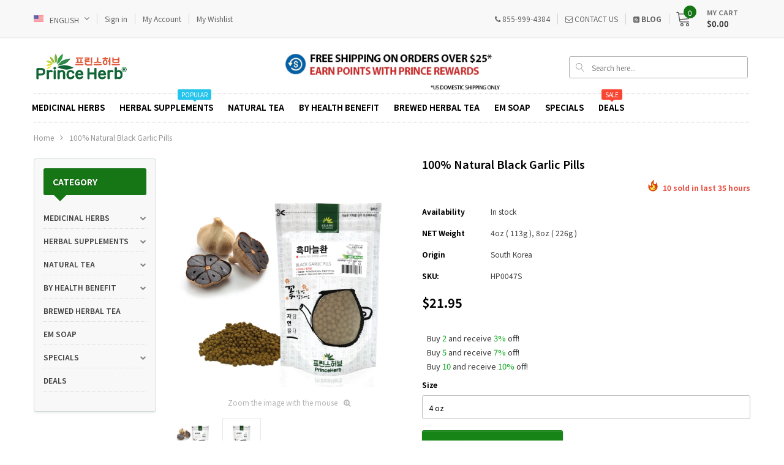

--- FILE ---
content_type: text/html; charset=utf-8
request_url: https://princeherb.com/products/100-natural-black-garlic-pills-%ED%95%9C%EA%B5%AD%EC%82%B0-%ED%9D%91-%EB%A7%88%EB%8A%98-%ED%99%98
body_size: 88291
content:
<!doctype html>
<!--[if lt IE 7]><html class="no-js lt-ie9 lt-ie8 lt-ie7" lang="en"> <![endif]-->
<!--[if IE 7]><html class="no-js lt-ie9 lt-ie8" lang="en"> <![endif]-->
<!--[if IE 8]><html class="no-js lt-ie9" lang="en"> <![endif]-->
<!--[if IE 9 ]><html class="ie9 no-js"> <![endif]-->
<!--[if (gt IE 9)|!(IE)]><!--> <html class="no-js"> <!--<![endif]-->
<head>

  <!-- Basic page needs ================================================== -->
  <meta charset="utf-8">
  <meta http-equiv="X-UA-Compatible" content="IE=edge,chrome=1">
	
  <!-- Title and description ================================================== -->
  <title>
  100% Natural Black Garlic Pills | [한국산] 흑 마늘 환 &ndash; Princeherb.com
  </title>

  
  <meta name="description" content="Ingredients : Black Garlic 95% &amp;amp; Glutinous rice 5% Black garlic is fresh raw garlic (Allium sativum) that changes with time through the use of low heat and humidity of about 70% in a process called the Maillard reaction. During this process, the cloves turn a distinct black color. The garlic’s texture and flavor ch">
  

  <!-- Product meta ================================================== -->
  


  <meta property="og:type" content="product">
  <meta property="og:title" content="100% Natural Black Garlic Pills | [한국산] 흑 마늘 환">
  
  <meta property="og:image" content="http://princeherb.com/cdn/shop/products/1_7187c12d-e41d-40c2-b4f6-83907a9e6469_grande.jpg?v=1666378721">
  <meta property="og:image:secure_url" content="https://princeherb.com/cdn/shop/products/1_7187c12d-e41d-40c2-b4f6-83907a9e6469_grande.jpg?v=1666378721">
  
  <meta property="og:image" content="http://princeherb.com/cdn/shop/products/80cebe76fead7ea549e24b7ef21ead43_grande.jpg?v=1666378725">
  <meta property="og:image:secure_url" content="https://princeherb.com/cdn/shop/products/80cebe76fead7ea549e24b7ef21ead43_grande.jpg?v=1666378725">
  
  <meta property="og:price:amount" content="21.95">
  <meta property="og:price:currency" content="USD">


  <meta property="og:description" content="Ingredients : Black Garlic 95% &amp;amp; Glutinous rice 5% Black garlic is fresh raw garlic (Allium sativum) that changes with time through the use of low heat and humidity of about 70% in a process called the Maillard reaction. During this process, the cloves turn a distinct black color. The garlic’s texture and flavor ch">


  <meta property="og:url" content="https://princeherb.com/products/100-natural-black-garlic-pills-%ed%95%9c%ea%b5%ad%ec%82%b0-%ed%9d%91-%eb%a7%88%eb%8a%98-%ed%99%98">
  <meta property="og:site_name" content="Princeherb.com">
  <!-- /snippets/twitter-card.liquid -->





  <meta name="twitter:card" content="product">
  <meta name="twitter:title" content="100% Natural Black Garlic Pills | [한국산] 흑 마늘 환">
  <meta name="twitter:description" content="Ingredients : Black Garlic 95% &amp;amp; Glutinous rice 5% Black garlic is fresh raw garlic (Allium sativum) that changes with time through the use of low heat and humidity of about 70% in a process called the Maillard reaction. During this process, the cloves turn a distinct black color. The garlic’s texture and flavor change as well. It’s softer, chewier, and sweeter than regular raw garlic. Black garlic gets its origins from Korea, where it was developed as a health product several centuries ago.Benefits1. Anti-inflammatory effects2. Repair of age-damaged skin3. Cardioprotective effects4. Lowered cholesterol levels5. Prevention of diabetic complications6. Boost to the immune system7. Lowered the risk of cancer8. Therapeutic management of liver injury9. Increased levels of antioxidantsImproves brain healthBlack garlic is a natural anti-inflammatory, and since we know that inflammation in the brain can impair memory or worsen brain function">
  <meta name="twitter:image" content="https://princeherb.com/cdn/shop/products/1_7187c12d-e41d-40c2-b4f6-83907a9e6469_medium.jpg?v=1666378721">
  <meta name="twitter:image:width" content="240">
  <meta name="twitter:image:height" content="240">
  <meta name="twitter:label1" content="Price">
  <meta name="twitter:data1" content="From $21.95 USD">
  
  <meta name="twitter:label2" content="Brand">
  <meta name="twitter:data2" content="South Korea">
  



  <!-- Helpers ================================================== -->
  <link rel="canonical" href="https://princeherb.com/products/100-natural-black-garlic-pills-%ed%95%9c%ea%b5%ad%ec%82%b0-%ed%9d%91-%eb%a7%88%eb%8a%98-%ed%99%98">
  <meta name="viewport" content="width=device-width, initial-scale=1, maximum-scale=1, user-scalable=0, minimal-ui">
  
  <!-- Favicon -->
   
    <link rel="shortcut icon" href="//princeherb.com/cdn/shop/files/favicon2_32x32.png?v=1613562030" type="image/png">
  
 
   <!-- fonts -->
  
<script type="text/javascript">
  WebFontConfig = {
    google: { families: [ 
      
          'Noto Sans KR:100,200,300,400,500,600,700,800,900'
	  
      
      
      	
      		,
      	      
        'Noto Sans KR:100,200,300,400,500,600,700,800,900'
	  
      
      
      
      		,	
            
      'Noto Sans KR:100,200,300,400,500,600,700,800,900'
      
      
    ] }
  };
  (function() {
    var wf = document.createElement('script');
    wf.src = ('https:' == document.location.protocol ? 'https' : 'http') +
      '://ajax.googleapis.com/ajax/libs/webfont/1/webfont.js';
    wf.type = 'text/javascript';
    wf.async = 'true';
    var s = document.getElementsByTagName('script')[0];
    s.parentNode.insertBefore(wf, s);
  })(); 
</script>

  
   <!-- Styles -->
   <!-- Theme base and media queries -->
<link href="//princeherb.com/cdn/shop/t/5/assets/plugin.css?v=62906429237691283401581615904" rel="stylesheet" type="text/css" media="all" />
<link href="//princeherb.com/cdn/shop/t/5/assets/theme-styles.scss.css?v=17286609774462579311686272846" rel="stylesheet" type="text/css" media="all" />
<link href="//princeherb.com/cdn/shop/t/5/assets/theme-styles-responsive.scss.css?v=77445078746512365871709822149" rel="stylesheet" type="text/css" media="all" />


  
   <!-- Scripts -->
  <script type="text/javascript">
  
!function(){"use strict";var t=document.createElement("a").style,e="objectFit"in t,i=/object-fit["']*\s*:\s*["']*(contain|cover)/,r=/object-position["']*\s*:\s*["']*(.+?)(?=($|,|'|"|;))/,a="[data-uri]",s=/\(|\)|'/,n={center:"center","50% 50%":"center"};e&&(e&&"objectPosition"in t)||addEventListener("lazyunveilread",function(t){var o,l,c,u,d,f,z,g,p,y,m=t.target,v=(o=(getComputedStyle(m,null)||{}).fontFamily||"",l=o.match(i)||"",(c=l&&o.match(r)||"")&&(c=c[1]),{fit:l&&l[1]||"",position:n[c]||c||"center"});!v.fit||e&&"center"==v.position||(u=m,d=v,z=lazySizes.cfg,g=u.cloneNode(!1),p=g.style,y=function(){var t=u.currentSrc||u.src;t&&(p.backgroundImage="url("+(s.test(t)?JSON.stringify(t):t)+")",f||(f=!0,lazySizes.rC(g,z.loadingClass),lazySizes.aC(g,z.loadedClass)))},u._lazysizesParentFit=d.fit,u.addEventListener("load",function(){lazySizes.rAF(y)},!0),g.addEventListener("load",function(){var t=g.currentSrc||g.src;t&&t!=a&&(g.src=a,g.srcset="")}),lazySizes.rAF(function(){var t=u,e=u.parentNode;"PICTURE"==e.nodeName.toUpperCase()&&(t=e,e=e.parentNode),lazySizes.rC(g,z.loadedClass),lazySizes.rC(g,z.lazyClass),lazySizes.aC(g,z.loadingClass),lazySizes.aC(g,z.objectFitClass||"lazysizes-display-clone"),g.getAttribute(z.srcsetAttr)&&g.setAttribute(z.srcsetAttr,""),g.getAttribute(z.srcAttr)&&g.setAttribute(z.srcAttr,""),g.src=a,g.srcset="",p.backgroundRepeat="no-repeat",p.backgroundPosition=d.position,p.backgroundSize=d.fit,t.style.display="none",u.setAttribute("data-parent-fit",d.fit),u.setAttribute("data-parent-container","prev"),e.insertBefore(g,t),u._lazysizesParentFit&&delete u._lazysizesParentFit,u.complete&&y()}))},!0)}(),function(t,e,i){"use strict";function r(t,i,r){var a,s,o,c=0,u=0,g=r;if(t){if("container"===i.ratio){for(c=g.scrollWidth,u=g.scrollHeight;!(c&&u||g===e);)g=g.parentNode,c=g.scrollWidth,u=g.scrollHeight;c&&u&&(i.ratio=u/c)}a=t,s=i,(o=[]).srcset=[],s.absUrl&&(y.setAttribute("href",a),a=y.href),a=((s.prefix||"")+a+(s.postfix||"")).replace(z,function(t,e){return l[typeof s[e]]?s[e]:t}),s.widths.forEach(function(t){var e=s.widthmap[t]||t,i={u:a.replace(d,e).replace(f,s.ratio?Math.round(t*s.ratio):""),w:t};o.push(i),o.srcset.push(i.c=i.u+" "+t+"w")}),(t=o).isPicture=i.isPicture,v&&"IMG"==r.nodeName.toUpperCase()?r.removeAttribute(n.srcsetAttr):r.setAttribute(n.srcsetAttr,t.srcset.join(", ")),Object.defineProperty(r,"_lazyrias",{value:t,writable:!0})}}function a(e,i){var r=function(e,i){var r,a,s,n,l=t.getComputedStyle(e);a=e.parentNode,n={isPicture:!(!a||!u.test(a.nodeName||""))},s=function(t,i){var r=e.getAttribute("data-"+t);if(!r){var a=l.getPropertyValue("--ls-"+t);a&&(r=a.trim())}if(r){if("true"==r)r=!0;else if("false"==r)r=!1;else if(c.test(r))r=parseFloat(r);else if("function"==typeof o[t])r=o[t](e,r);else if(g.test(r))try{r=JSON.parse(r)}catch(t){}n[t]=r}else t in o&&"function"!=typeof o[t]?n[t]=o[t]:i&&"function"==typeof o[t]&&(n[t]=o[t](e,r))};for(r in o)s(r);return i.replace(z,function(t,e){e in n||s(e,!0)}),n}(e,i);return o.modifyOptions.call(e,{target:e,details:r,detail:r}),lazySizes.fire(e,"lazyriasmodifyoptions",r),r}function s(t){return t.getAttribute(t.getAttribute("data-srcattr")||o.srcAttr)||t.getAttribute(n.srcsetAttr)||t.getAttribute(n.srcAttr)||t.getAttribute("data-pfsrcset")||""}if(e.addEventListener){var n,o,l={string:1,number:1},c=/^\-*\+*\d+\.*\d*$/,u=/^picture$/i,d=/\s*\{\s*width\s*\}\s*/i,f=/\s*\{\s*height\s*\}\s*/i,z=/\s*\{\s*([a-z0-9]+)\s*\}\s*/gi,g=/^\[.*\]|\{.*\}$/,p=/^(?:auto|\d+(px)?)$/,y=e.createElement("a"),m=e.createElement("img"),v="srcset"in m&&!("sizes"in m),b=!!t.HTMLPictureElement&&!v;!function(){var e,i={prefix:"",postfix:"",srcAttr:"data-src",absUrl:!1,modifyOptions:function(){},widthmap:{},ratio:!1};(n=t.lazySizes&&lazySizes.cfg||t.lazySizesConfig)||(n={},t.lazySizesConfig=n),n.supportsType||(n.supportsType=function(t){return!t}),n.rias||(n.rias={}),"widths"in(o=n.rias)||(o.widths=[],function(t){for(var e,i=0;!e||3e3>e;)i+=5,i>30&&(i+=1),e=36*i,t.push(e)}(o.widths));for(e in i)e in o||(o[e]=i[e])}(),addEventListener("lazybeforesizes",function(t){var e,i,l,c,u,f,z,g,y,m,v,h,C;if(e=t.target,t.detail.dataAttr&&!t.defaultPrevented&&!o.disabled&&(y=e.getAttribute(n.sizesAttr)||e.getAttribute("sizes"))&&p.test(y)){if(l=a(e,i=s(e)),v=d.test(l.prefix)||d.test(l.postfix),l.isPicture&&(c=e.parentNode))for(u=c.getElementsByTagName("source"),f=0,z=u.length;z>f;f++)(v||d.test(g=s(u[f])))&&(r(g,l,u[f]),h=!0);v||d.test(i)?(r(i,l,e),h=!0):h&&((C=[]).srcset=[],C.isPicture=!0,Object.defineProperty(e,"_lazyrias",{value:C,writable:!0})),h&&(b?e.removeAttribute(n.srcAttr):"auto"!=y&&(m={width:parseInt(y,10)},A({target:e,detail:m})))}},!0);var A=(h=function(t,e){return t.w-e.w},C=function(t,e){var i;return!t._lazyrias&&lazySizes.pWS&&(i=lazySizes.pWS(t.getAttribute(n.srcsetAttr||""))).length&&(Object.defineProperty(t,"_lazyrias",{value:i,writable:!0}),e&&t.parentNode&&(i.isPicture="PICTURE"==t.parentNode.nodeName.toUpperCase())),t._lazyrias},E=function(e,i){var r,a,s,n,o,l,c,u,d;if((o=e._lazyrias).isPicture&&t.matchMedia)for(a=0,r=e.parentNode.getElementsByTagName("source"),s=r.length;s>a;a++)if(C(r[a])&&!r[a].getAttribute("type")&&(!(n=r[a].getAttribute("media"))||(matchMedia(n)||{}).matches)){o=r[a]._lazyrias;break}return(!o.w||o.w<i)&&(o.w=i,o.d=(c=e,u=t.devicePixelRatio||1,d=lazySizes.getX&&lazySizes.getX(c),Math.min(d||u,2.4,u)),l=function(t){for(var e,i,r=t.length,a=t[r-1],s=0;r>s;s++)if(a=t[s],a.d=a.w/t.w,a.d>=t.d){!a.cached&&(e=t[s-1])&&e.d>t.d-.13*Math.pow(t.d,2.2)&&(i=Math.pow(e.d-.6,1.6),e.cached&&(e.d+=.15*i),e.d+(a.d-t.d)*i>t.d&&(a=e));break}return a}(o.sort(h))),l},S=function(i){var r,a=i.target;return!v&&(t.respimage||t.picturefill||lazySizesConfig.pf)?void e.removeEventListener("lazybeforesizes",S):void(("_lazyrias"in a||i.detail.dataAttr&&C(a,!0))&&(r=E(a,i.detail.width),r&&r.u&&a._lazyrias.cur!=r.u&&(a._lazyrias.cur=r.u,r.cached=!0,lazySizes.rAF(function(){a.setAttribute(n.srcAttr,r.u),a.setAttribute("src",r.u)}))))},b?S=function(){}:addEventListener("lazybeforesizes",S),S)}var h,C,E,S}(window,document),function(t,e){var i=function(t,e){"use strict";if(e.getElementsByClassName){var i,r=e.documentElement,a=t.Date,s=t.HTMLPictureElement,n="addEventListener",o="getAttribute",l=t[n],c=t.setTimeout,u=t.requestAnimationFrame||c,d=t.requestIdleCallback,f=/^picture$/i,z=["load","error","lazyincluded","_lazyloaded"],g={},p=Array.prototype.forEach,y=function(t,e){return g[e]||(g[e]=new RegExp("(\\s|^)"+e+"(\\s|$)")),g[e].test(t[o]("class")||"")&&g[e]},m=function(t,e){y(t,e)||t.setAttribute("class",(t[o]("class")||"").trim()+" "+e)},v=function(t,e){var i;(i=y(t,e))&&t.setAttribute("class",(t[o]("class")||"").replace(i," "))},b=function(t,e,i){var r=i?n:"removeEventListener";i&&b(t,e),z.forEach(function(i){t[r](i,e)})},A=function(t,i,r,a,s){var n=e.createEvent("CustomEvent");return n.initCustomEvent(i,!a,!s,r||{}),t.dispatchEvent(n),n},h=function(e,r){var a;!s&&(a=t.picturefill||i.pf)?a({reevaluate:!0,elements:[e]}):r&&r.src&&(e.src=r.src)},C=function(t,e){return(getComputedStyle(t,null)||{})[e]},E=function(t,e,r){for(r=r||t.offsetWidth;r<i.minSize&&e&&!t._lazysizesWidth;)r=e.offsetWidth,e=e.parentNode;return r},S=(ht=[],Ct=At=[],(St=function(t,i){vt&&!i?t.apply(this,arguments):(Ct.push(t),bt||(bt=!0,(e.hidden?c:u)(Et)))})._lsFlush=Et=function(){var t=Ct;for(Ct=At.length?ht:At,vt=!0,bt=!1;t.length;)t.shift()();vt=!1},St),w=function(t,e){return e?function(){S(t)}:function(){var e=this,i=arguments;S(function(){t.apply(e,i)})}},_=function(t){var e,i,r=function(){e=null,t()},s=function(){var t=a.now()-i;99>t?c(s,99-t):(d||r)(r)};return function(){i=a.now(),e||(e=c(s,99))}},N=(et=/^img$/i,it=/^iframe$/i,rt="onscroll"in t&&!/glebot/.test(navigator.userAgent),at=0,st=0,nt=-1,ot=function(t){st--,t&&t.target&&b(t.target,ot),(!t||0>st||!t.target)&&(st=0)},lt=function(t,i){var a,s=t,n="hidden"==C(e.body,"visibility")||"hidden"!=C(t,"visibility");for(U-=i,q+=i,H-=i,D+=i;n&&(s=s.offsetParent)&&s!=e.body&&s!=r;)n=(C(s,"opacity")||1)>0,n&&"visible"!=C(s,"overflow")&&(a=s.getBoundingClientRect(),n=D>a.left&&H<a.right&&q>a.top-1&&U<a.bottom+1);return n},V=ct=function(){var t,a,s,n,l,c,u,d,f;if((I=i.loadMode)&&8>st&&(t=$.length)){a=0,nt++,null==J&&("expand"in i||(i.expand=r.clientHeight>500&&r.clientWidth>500?500:370),X=i.expand,J=X*i.expFactor),J>at&&1>st&&nt>2&&I>2&&!e.hidden?(at=J,nt=0):at=I>1&&nt>1&&6>st?X:0;for(;t>a;a++)if($[a]&&!$[a]._lazyRace)if(rt)if((d=$[a][o]("data-expand"))&&(c=1*d)||(c=at),f!==c&&(k=innerWidth+c*Q,j=innerHeight+c,u=-1*c,f=c),s=$[a].getBoundingClientRect(),(q=s.bottom)>=u&&(U=s.top)<=j&&(D=s.right)>=u*Q&&(H=s.left)<=k&&(q||D||H||U)&&(W&&3>st&&!d&&(3>I||4>nt)||lt($[a],c))){if(yt($[a]),l=!0,st>9)break}else!l&&W&&!n&&4>st&&4>nt&&I>2&&(T[0]||i.preloadAfterLoad)&&(T[0]||!d&&(q||D||H||U||"auto"!=$[a][o](i.sizesAttr)))&&(n=T[0]||$[a]);else yt($[a]);n&&!l&&yt(n)}},K=0,Y=666,Z=function(){G=!1,K=a.now(),V()},tt=d?function(){d(Z,{timeout:Y}),666!==Y&&(Y=666)}:w(function(){c(Z)},!0),ut=function(t){var e;(t=!0===t)&&(Y=44),G||(G=!0,0>(e=125-(a.now()-K))&&(e=0),t||9>e&&d?tt():c(tt,e))},ft=w(dt=function(t){m(t.target,i.loadedClass),v(t.target,i.loadingClass),b(t.target,zt)}),zt=function(t){ft({target:t.target})},gt=function(t){var e,r,a=t[o](i.srcsetAttr);(e=i.customMedia[t[o]("data-media")||t[o]("media")])&&t.setAttribute("media",e),a&&t.setAttribute("srcset",a),e&&((r=t.parentNode).insertBefore(t.cloneNode(),t),r.removeChild(t))},pt=w(function(t,e,r,a,s){var n,l,u,d,z,g;(z=A(t,"lazybeforeunveil",e)).defaultPrevented||(a&&(r?m(t,i.autosizesClass):t.setAttribute("sizes",a)),l=t[o](i.srcsetAttr),n=t[o](i.srcAttr),s&&(u=t.parentNode,d=u&&f.test(u.nodeName||"")),g=e.firesLoad||"src"in t&&(l||n||d),z={target:t},g&&(b(t,ot,!0),clearTimeout(B),B=c(ot,2500),m(t,i.loadingClass),b(t,zt,!0)),d&&p.call(u.getElementsByTagName("source"),gt),l?t.setAttribute("srcset",l):n&&!d&&(it.test(t.nodeName)?function(t,e){try{t.contentWindow.location.replace(e)}catch(i){t.src=e}}(t,n):t.src=n),(l||d)&&h(t,{src:n})),t._lazyRace&&delete t._lazyRace,v(t,i.lazyClass),S(function(){(!g||t.complete&&t.naturalWidth>1)&&(g?ot(z):st--,dt(z))},!0)}),mt=function(){if(!W){if(a.now()-O<999)return void c(mt,999);var t=_(function(){i.loadMode=3,ut()});W=!0,i.loadMode=3,ut(),l("scroll",function(){3==i.loadMode&&(i.loadMode=2),t()},!0)}},{_:function(){O=a.now(),$=e.getElementsByClassName(i.lazyClass),T=e.getElementsByClassName(i.lazyClass+" "+i.preloadClass),Q=i.hFac,l("scroll",ut,!0),l("resize",ut,!0),t.MutationObserver?new MutationObserver(ut).observe(r,{childList:!0,subtree:!0,attributes:!0}):(r[n]("DOMNodeInserted",ut,!0),r[n]("DOMAttrModified",ut,!0),setInterval(ut,999)),l("hashchange",ut,!0),["focus","mouseover","click","load","transitionend","animationend","webkitAnimationEnd"].forEach(function(t){e[n](t,ut,!0)}),/d$|^c/.test(e.readyState)?mt():(l("load",mt),e[n]("DOMContentLoaded",ut),c(mt,2e4)),$.length?(ct(),S._lsFlush()):ut()},checkElems:ut,unveil:yt=function(t){var e,r=et.test(t.nodeName),a=r&&(t[o](i.sizesAttr)||t[o]("sizes")),s="auto"==a;(!s&&W||!r||!t.src&&!t.srcset||t.complete||y(t,i.errorClass))&&(e=A(t,"lazyunveilread").detail,s&&P.updateElem(t,!0,t.offsetWidth),t._lazyRace=!0,st++,pt(t,e,s,a,r))}}),P=(M=w(function(t,e,i,r){var a,s,n;if(t._lazysizesWidth=r,r+="px",t.setAttribute("sizes",r),f.test(e.nodeName||""))for(a=e.getElementsByTagName("source"),s=0,n=a.length;n>s;s++)a[s].setAttribute("sizes",r);i.detail.dataAttr||h(t,i.detail)}),F=function(t,e,i){var r,a=t.parentNode;a&&(i=E(t,a,i),(r=A(t,"lazybeforesizes",{width:i,dataAttr:!!e})).defaultPrevented||(i=r.detail.width)&&i!==t._lazysizesWidth&&M(t,a,r,i))},{_:function(){L=e.getElementsByClassName(i.autosizesClass),l("resize",R)},checkElems:R=_(function(){var t,e=L.length;if(e)for(t=0;e>t;t++)F(L[t])}),updateElem:F}),x=function(){x.i||(x.i=!0,P._(),N._())};return function(){var e,r={lazyClass:"lazyload",loadedClass:"lazyloaded",loadingClass:"lazyloading",preloadClass:"lazypreload",errorClass:"lazyerror",autosizesClass:"lazyautosizes",srcAttr:"data-src",srcsetAttr:"data-srcset",sizesAttr:"data-sizes",minSize:40,customMedia:{},init:!0,expFactor:1.5,hFac:.8,loadMode:2};i=t.lazySizesConfig||t.lazysizesConfig||{};for(e in r)e in i||(i[e]=r[e]);t.lazySizesConfig=i,c(function(){i.init&&x()})}(),{cfg:i,autoSizer:P,loader:N,init:x,uP:h,aC:m,rC:v,hC:y,fire:A,gW:E,rAF:S}}var L,M,F,R;var $,T,W,B,I,O,k,j,U,H,D,q,X,J,Q,V,G,K,Y,Z,tt,et,it,rt,at,st,nt,ot,lt,ct,ut,dt,ft,zt,gt,pt,yt,mt;var vt,bt,At,ht,Ct,Et,St}(t,t.document);t.lazySizes=i,"object"==typeof module&&module.exports&&(module.exports=i)}(window),function(t,e){"use strict";if(t.addEventListener){var i=/\s+(\d+)(w|h)\s+(\d+)(w|h)/,r=/parent-fit["']*\s*:\s*["']*(contain|cover|width)/,a=/parent-container["']*\s*:\s*["']*(.+?)(?=(\s|$|,|'|"|;))/,s=/^picture$/i,n={getParent:function(e,i){var r=e,a=e.parentNode;return i&&"prev"!=i||!a||!s.test(a.nodeName||"")||(a=a.parentNode),"self"!=i&&(r="prev"==i?e.previousElementSibling:i&&(a.closest||t.jQuery)&&(a.closest?a.closest(i):jQuery(a).closest(i)[0])||a),r},getFit:function(t){var e,i,s=getComputedStyle(t,null)||{},o=s.content||s.fontFamily,l={fit:t._lazysizesParentFit||t.getAttribute("data-parent-fit")};return!l.fit&&o&&(e=o.match(r))&&(l.fit=e[1]),l.fit?(!(i=t._lazysizesParentContainer||t.getAttribute("data-parent-container"))&&o&&(e=o.match(a))&&(i=e[1]),l.parent=n.getParent(t,i)):l.fit=s.objectFit,l},getImageRatio:function(e){var r,a,n,o,l=e.parentNode,c=l&&s.test(l.nodeName||"")?l.querySelectorAll("source, img"):[e];for(r=0;r<c.length;r++)if(e=c[r],a=e.getAttribute(lazySizesConfig.srcsetAttr)||e.getAttribute("srcset")||e.getAttribute("data-pfsrcset")||e.getAttribute("data-risrcset")||"",n=e.getAttribute("media"),n=lazySizesConfig.customMedia[e.getAttribute("data-media")||n]||n,a&&(!n||(t.matchMedia&&matchMedia(n)||{}).matches)){!(o=parseFloat(e.getAttribute("data-aspectratio")))&&a.match(i)&&(o="w"==RegExp.$2?RegExp.$1/RegExp.$3:RegExp.$3/RegExp.$1);break}return o},calculateSize:function(t,e){var i,r,a,s,n=this.getFit(t),o=n.fit,l=n.parent;return"width"==o||("contain"==o||"cover"==o)&&(a=this.getImageRatio(t))?(l?e=l.clientWidth:l=t,s=e,"width"==o?s=e:(r=l.clientHeight)>40&&(i=e/r)&&("cover"==o&&a>i||"contain"==o&&i>a)&&(s=e*(a/i)),s):e}},o=function(){t.lazySizes&&(lazySizes.parentFit||(lazySizes.parentFit=n),t.removeEventListener("lazyunveilread",o,!0))};t.addEventListener("lazyunveilread",o,!0),e.addEventListener("lazybeforesizes",function(t){if(!t.defaultPrevented){var e=t.target;t.detail.width=n.calculateSize(e,t.detail.width)}}),setTimeout(o)}}(window,document),function(t,e,i){"use strict";var r,a,s,n,o,l,c,u,d,f,z,g,p,y,m,v,b=t.lazySizes&&lazySizes.cfg||t.lazySizesConfig,A=e.createElement("img"),h="sizes"in A&&"srcset"in A,C=/\s+\d+h/g,E=(a=/\s+(\d+)(w|h)\s+(\d+)(w|h)/,s=Array.prototype.forEach,function(t){var i=e.createElement("img"),r=function(t){var e,i=t.getAttribute(lazySizesConfig.srcsetAttr);i&&(i.match(a)&&(e="w"==RegExp.$2?RegExp.$1/RegExp.$3:RegExp.$3/RegExp.$1)&&t.setAttribute("data-aspectratio",e),t.setAttribute(lazySizesConfig.srcsetAttr,i.replace(C,"")))},n=function(t){var e=t.target.parentNode;e&&"PICTURE"==e.nodeName&&s.call(e.getElementsByTagName("source"),r),r(t.target)},o=function(){i.currentSrc&&e.removeEventListener("lazybeforeunveil",n)};t[1]&&(e.addEventListener("lazybeforeunveil",n),i.onload=o,i.onerror=o,i.srcset="data:,a 1w 1h",i.complete&&o())});if(b||(b={},t.lazySizesConfig=b),b.supportsType||(b.supportsType=function(t){return!t}),!t.picturefill&&!b.pf){if(t.HTMLPictureElement&&h)return e.msElementsFromPoint&&E(navigator.userAgent.match(/Edge\/(\d+)/)),void(b.pf=function(){});b.pf=function(e){var i,a;if(!t.picturefill)for(i=0,a=e.elements.length;a>i;i++)r(e.elements[i])},d=function(t,e){return t.w-e.w},f=/^\s*\d+\.*\d*px\s*$/,l=/(([^,\s].[^\s]+)\s+(\d+)w)/g,c=/\s/,u=function(t,e,i,r){o.push({c:e,u:i,w:1*r})},g=function(){var t,i,a;g.init||(g.init=!0,addEventListener("resize",(i=e.getElementsByClassName("lazymatchmedia"),a=function(){var t,e;for(t=0,e=i.length;e>t;t++)r(i[t])},function(){clearTimeout(t),t=setTimeout(a,66)})))},p=function(e,i){var r,a=e.getAttribute("srcset")||e.getAttribute(b.srcsetAttr);!a&&i&&(a=e._lazypolyfill?e._lazypolyfill._set:e.getAttribute(b.srcAttr)||e.getAttribute("src")),e._lazypolyfill&&e._lazypolyfill._set==a||(r=z(a||""),i&&e.parentNode&&(r.isPicture="PICTURE"==e.parentNode.nodeName.toUpperCase(),r.isPicture&&t.matchMedia&&(lazySizes.aC(e,"lazymatchmedia"),g())),r._set=a,Object.defineProperty(e,"_lazypolyfill",{value:r,writable:!0}))},y=function(e){return t.matchMedia?(y=function(t){return!t||(matchMedia(t)||{}).matches})(e):!e},m=function(e){var i,r,a,s,n,o,l,c,u,z;if(p(s=e,!0),(n=s._lazypolyfill).isPicture)for(r=0,i=e.parentNode.getElementsByTagName("source"),a=i.length;a>r;r++)if(b.supportsType(i[r].getAttribute("type"),e)&&y(i[r].getAttribute("media"))){s=i[r],p(s),n=s._lazypolyfill;break}return n.length>1?(l=s.getAttribute("sizes")||"",l=f.test(l)&&parseInt(l,10)||lazySizes.gW(e,e.parentNode),n.d=(c=e,u=t.devicePixelRatio||1,z=lazySizes.getX&&lazySizes.getX(c),Math.min(z||u,2.5,u)),!n.src||!n.w||n.w<l?(n.w=l,o=function(t){for(var e,i,r=t.length,a=t[r-1],s=0;r>s;s++)if(a=t[s],a.d=a.w/t.w,a.d>=t.d){!a.cached&&(e=t[s-1])&&e.d>t.d-.13*Math.pow(t.d,2.2)&&(i=Math.pow(e.d-.6,1.6),e.cached&&(e.d+=.15*i),e.d+(a.d-t.d)*i>t.d&&(a=e));break}return a}(n.sort(d)),n.src=o):o=n.src):o=n[0],o},(v=function(t){if(!h||!t.parentNode||"PICTURE"==t.parentNode.nodeName.toUpperCase()){var e=m(t);e&&e.u&&t._lazypolyfill.cur!=e.u&&(t._lazypolyfill.cur=e.u,e.cached=!0,t.setAttribute(b.srcAttr,e.u),t.setAttribute("src",e.u))}}).parse=z=function(t){return o=[],(t=t.trim()).replace(C,"").replace(l,u),o.length||!t||c.test(t)||o.push({c:t,u:t,w:99}),o},r=v,b.loadedClass&&b.loadingClass&&(n=[],['img[sizes$="px"][srcset].',"picture > img:not([srcset])."].forEach(function(t){n.push(t+b.loadedClass),n.push(t+b.loadingClass)}),b.pf({elements:e.querySelectorAll(n.join(", "))}))}}(window,document),function(t){"use strict";var e,i=t.createElement("img");!("srcset"in i)||"sizes"in i||window.HTMLPictureElement||(e=/^picture$/i,t.addEventListener("lazybeforeunveil",function(i){var r,a,s,n,o,l,c;!i.defaultPrevented&&!lazySizesConfig.noIOSFix&&(r=i.target)&&(s=r.getAttribute(lazySizesConfig.srcsetAttr))&&(a=r.parentNode)&&((o=e.test(a.nodeName||""))||(n=r.getAttribute("sizes")||r.getAttribute(lazySizesConfig.sizesAttr)))&&(l=o?a:t.createElement("picture"),r._lazyImgSrc||Object.defineProperty(r,"_lazyImgSrc",{value:t.createElement("source"),writable:!0}),c=r._lazyImgSrc,n&&c.setAttribute("sizes",n),c.setAttribute(lazySizesConfig.srcsetAttr,s),r.setAttribute("data-pfsrcset",s),r.removeAttribute(lazySizesConfig.srcsetAttr),o||(a.insertBefore(l,r),l.appendChild(r)),l.insertBefore(c,r))}))}(document),function(){"use strict";if(window.addEventListener){var t=/\s+/g,e=/\s*\|\s+|\s+\|\s*/g,i=/^(.+?)(?:\s+\[\s*(.+?)\s*\])?$/,r=/\(|\)|'/,a={contain:1,cover:1},s=function(t){if(t.target._lazybgset){var e=t.target,i=e._lazybgset,a=e.currentSrc||e.src;a&&(i.style.backgroundImage="url("+(r.test(a)?JSON.stringify(a):a)+")"),e._lazybgsetLoading&&(lazySizes.fire(i,"_lazyloaded",{},!1,!0),delete e._lazybgsetLoading)}};addEventListener("lazybeforeunveil",function(r){var a,n,o,l,c,u,d,f,z,g;!r.defaultPrevented&&(a=r.target.getAttribute("data-bgset"))&&(o=r.target,(n=document.createElement("img")).alt="",n._lazybgsetLoading=!0,r.detail.firesLoad=!0,l=a,c=o,u=n,d=document.createElement("picture"),f=c.getAttribute(lazySizesConfig.sizesAttr),z=c.getAttribute("data-ratio"),g=c.getAttribute("data-optimumx"),c._lazybgset&&c._lazybgset.parentNode==c&&c.removeChild(c._lazybgset),Object.defineProperty(u,"_lazybgset",{value:c,writable:!0}),Object.defineProperty(c,"_lazybgset",{value:d,writable:!0}),l=l.replace(t," ").split(e),d.style.display="none",u.className=lazySizesConfig.lazyClass,1!=l.length||f||(f="auto"),l.forEach(function(t){var e=document.createElement("source");f&&"auto"!=f&&e.setAttribute("sizes",f),t.match(i)&&(e.setAttribute(lazySizesConfig.srcsetAttr,RegExp.$1),RegExp.$2&&e.setAttribute("media",lazySizesConfig.customMedia[RegExp.$2]||RegExp.$2)),d.appendChild(e)}),f&&(u.setAttribute(lazySizesConfig.sizesAttr,f),c.removeAttribute(lazySizesConfig.sizesAttr),c.removeAttribute("sizes")),g&&u.setAttribute("data-optimumx",g),z&&u.setAttribute("data-ratio",z),d.appendChild(u),c.appendChild(d),setTimeout(function(){lazySizes.loader.unveil(n),lazySizes.rAF(function(){lazySizes.fire(n,"_lazyloaded",{},!0,!0),n.complete&&s({target:n})})}))}),document.addEventListener("load",s,!0),window.addEventListener("lazybeforesizes",function(t){if(t.target._lazybgset&&t.detail.dataAttr){var e=t.target._lazybgset,i=(r=e,s=(getComputedStyle(r)||{getPropertyValue:function(){}}).getPropertyValue("background-size"),!a[s]&&a[r.style.backgroundSize]&&(s=r.style.backgroundSize),s);a[i]&&(t.target._lazysizesParentFit=i,lazySizes.rAF(function(){t.target.setAttribute("data-parent-fit",i),t.target._lazysizesParentFit&&delete t.target._lazysizesParentFit}))}var r,s},!0),document.documentElement.addEventListener("lazybeforesizes",function(t){var e,i;!t.defaultPrevented&&t.target._lazybgset&&(t.detail.width=(e=t.target._lazybgset,i=lazySizes.gW(e,e.parentNode),(!e._lazysizesWidth||i>e._lazysizesWidth)&&(e._lazysizesWidth=i),e._lazysizesWidth))})}}();

</script>
<script src="//princeherb.com/cdn/shop/t/5/assets/jquery.min.js?v=39810156609197674621581615899" type="text/javascript"></script>
<script src="//princeherb.com/cdn/shop/t/5/assets/jquery-cookie.min.js?v=72365755745404048181581615894" type="text/javascript"></script>


<script>
  window.ajax_cart = true;
  window.money_format = "${{amount}} USD";
  window.shop_currency = "USD";
  window.show_multiple_currencies = false;
  window.shop_money_format = "${{amount}}";
  window.loading_url = "//princeherb.com/cdn/shop/t/5/assets/loading-icon.gif?v=138353880605311993891581615901"; 
  window.use_color_swatch = false;
  window.color_swatch_option = 'Color;Size;';
  window.product_image_resize = false;
  window.file_url = "//princeherb.com/cdn/shop/files/?v=2822";
  window.asset_url = "";
  window.images_size = {
    is_crop: false,
    ratio_width : 1,
    ratio_height : 1.35,
  };
  window.inventory_text = {
    in_stock: "In stock",
    many_in_stock: "Many in stock",
    out_of_stock: "Out of stock",
    add_to_cart: "Add to Cart",
    sold_out: "Sold Out",
    unavailable: "Unavailable",
    no_more_product: "No more product",
    select_options: "Select options",
    remove_wishlist_item: "Remove",
    remove_wishlist: "Added to Wish List",
    add_wishlist: "Add to Wish List"
  };
  window.select_options = "Select Options";        
  window.multi_lang = true;
  window.display_quickview_availability = true;
  window.display_quickview_sku = true;
  window.infinity_scroll_feature = true;
  window.newsletterPopup = false
</script>


    <script src="//princeherb.com/cdn/shop/t/5/assets/lang2.js?v=171742240204259512281581805485" type="text/javascript"></script>
<script>
  var translator = {
    current_lang : jQuery.cookie("language"),
    init: function() {
        translator.updateStyling();
  		translator.updateInventoryText();  		
    },
    updateStyling: function() {
        var style;
        if (translator.isLang2()) {
          style = "<style>*[data-translate] {visibility:hidden} .lang1 {display:none!important}</style>";          
        } else {
          style = "<style>*[data-translate] {visibility:visible} .lang2 {display:none!important}</style>";
        }
        jQuery('head').append(style);
    },
    updateLangSwitcher: function() {
      if (translator.isLang2()) {
        jQuery(".lang-list li[data-lang=2]").addClass("selected");
      }
    },
    getTextToTranslate: function(selector) {
      var result = window.lang2;
      //check if there is parameter
      var params;
      if (selector.indexOf("|") > 0) {
        var devideList = selector.split("|");
        selector = devideList[0];
        params = devideList[1].split(",");
      }

      var selectorArr = selector.split('.');
      if (selectorArr) {
        for (var i = 0; i < selectorArr.length; i++) {
            result = result[selectorArr[i]];
        }
      } else {
        result = result[selector];
      }

      //check if result is object, case one and other
      if (result && result.one && result.other) {
        var countEqual1 = true;
        for (var i = 0; i < params.length; i++) {
          if (params[i].indexOf("count") >= 0) {
            variables = params[i].split(":");
            if (variables.length>1) {
              var count = variables[1];
              if (count > 1) {
                countEqual1 = false;
              }
            }
          }
        }

        if (countEqual1) {
          result = result.one;
        } else {
          result = result.other;
        }
      }

      //replace params
      
      if (params && params.length>0) {
        result = result.replace(/{{\s*/g, "{{");
        result = result.replace(/\s*}}/g, "}}");
        for (var i = 0; i < params.length; i++) {
          variables = params[i].split(":");
          if (variables.length>1) {
            result = result.replace("{{"+variables[0]+"}}", variables[1]);
          }          
        }
      }
      

      return result;
    },
    isLang2: function() {
      return translator.current_lang && translator.current_lang == 2;
    },
    updateInventoryText: function() {
      if (translator.isLang2()) {
          window.inventory_text = {
            in_stock: window.lang2.products.product.in_stock,
            many_in_stock: window.lang2.products.product.many_in_stock,
            out_of_stock: window.lang2.products.product.out_of_stock,
            add_to_cart: window.lang2.products.product.add_to_cart,
            select_options: window.lang2.products.product.select_options,
    		sold_out: window.lang2.products.product.sold_out,
            unavailable: window.lang2.products.product.unavailable,
            remove_wishlist_item: window.lang2.wishlist.general.remove,
            remove_wishlist: window.lang2.wishlist.general.added,
            add_wishlist:window.lang2.wishlist.general.add_to_wishlist
          };
      }
    },
    doTranslate: function(blockSelector) {
      if (translator.isLang2()) {
        jQuery(blockSelector + " [data-translate]").each(function(e) {          
          var item = jQuery(this);
          var selector = item.attr("data-translate");
          var text = translator.getTextToTranslate(selector);
          //translate only title
          if (item.attr("translate-item")) {
            var attribute = item.attr("translate-item");
            if (attribute == 'blog-date-author') {
              item.html(text);
            } else if (attribute!="") {            
              item.attr(attribute,text);
            }
          } else if (item.is("input")) {
            item.val(text);
          } else {
            item.html(text);
          }
          item.css("visibility","visible");
        });
      }
    }   
  };
  translator.init();
          
  jQuery(document).ready(function() {    
  translator.doTranslate("body");
  });
</script>


  <!-- Header hook for plugins ================================ -->
  <script>window.performance && window.performance.mark && window.performance.mark('shopify.content_for_header.start');</script><meta name="google-site-verification" content="2xxrmwqo7RHfD_qpXwAVYAEp8ACVX0a04PdCXXbPTgQ">
<meta id="shopify-digital-wallet" name="shopify-digital-wallet" content="/31921209481/digital_wallets/dialog">
<meta name="shopify-checkout-api-token" content="97ce3d66b4d01f93b55a776479bce3e6">
<meta id="in-context-paypal-metadata" data-shop-id="31921209481" data-venmo-supported="true" data-environment="production" data-locale="en_US" data-paypal-v4="true" data-currency="USD">
<link rel="alternate" type="application/json+oembed" href="https://princeherb.com/products/100-natural-black-garlic-pills-%ed%95%9c%ea%b5%ad%ec%82%b0-%ed%9d%91-%eb%a7%88%eb%8a%98-%ed%99%98.oembed">
<script async="async" src="/checkouts/internal/preloads.js?locale=en-US"></script>
<script id="shopify-features" type="application/json">{"accessToken":"97ce3d66b4d01f93b55a776479bce3e6","betas":["rich-media-storefront-analytics"],"domain":"princeherb.com","predictiveSearch":true,"shopId":31921209481,"locale":"en"}</script>
<script>var Shopify = Shopify || {};
Shopify.shop = "princeherb-new.myshopify.com";
Shopify.locale = "en";
Shopify.currency = {"active":"USD","rate":"1.0"};
Shopify.country = "US";
Shopify.theme = {"name":"Petica-1-0-0-sections-ready","id":87895933065,"schema_name":"Petica","schema_version":"1.0.0","theme_store_id":null,"role":"main"};
Shopify.theme.handle = "null";
Shopify.theme.style = {"id":null,"handle":null};
Shopify.cdnHost = "princeherb.com/cdn";
Shopify.routes = Shopify.routes || {};
Shopify.routes.root = "/";</script>
<script type="module">!function(o){(o.Shopify=o.Shopify||{}).modules=!0}(window);</script>
<script>!function(o){function n(){var o=[];function n(){o.push(Array.prototype.slice.apply(arguments))}return n.q=o,n}var t=o.Shopify=o.Shopify||{};t.loadFeatures=n(),t.autoloadFeatures=n()}(window);</script>
<script id="shop-js-analytics" type="application/json">{"pageType":"product"}</script>
<script defer="defer" async type="module" src="//princeherb.com/cdn/shopifycloud/shop-js/modules/v2/client.init-shop-cart-sync_BT-GjEfc.en.esm.js"></script>
<script defer="defer" async type="module" src="//princeherb.com/cdn/shopifycloud/shop-js/modules/v2/chunk.common_D58fp_Oc.esm.js"></script>
<script defer="defer" async type="module" src="//princeherb.com/cdn/shopifycloud/shop-js/modules/v2/chunk.modal_xMitdFEc.esm.js"></script>
<script type="module">
  await import("//princeherb.com/cdn/shopifycloud/shop-js/modules/v2/client.init-shop-cart-sync_BT-GjEfc.en.esm.js");
await import("//princeherb.com/cdn/shopifycloud/shop-js/modules/v2/chunk.common_D58fp_Oc.esm.js");
await import("//princeherb.com/cdn/shopifycloud/shop-js/modules/v2/chunk.modal_xMitdFEc.esm.js");

  window.Shopify.SignInWithShop?.initShopCartSync?.({"fedCMEnabled":true,"windoidEnabled":true});

</script>
<script>(function() {
  var isLoaded = false;
  function asyncLoad() {
    if (isLoaded) return;
    isLoaded = true;
    var urls = ["https:\/\/js.smile.io\/v1\/smile-shopify.js?shop=princeherb-new.myshopify.com","https:\/\/cdn.shopify.com\/s\/files\/1\/0319\/2120\/9481\/t\/5\/assets\/globo.formbuilder.init.js?v=1590678849\u0026shop=princeherb-new.myshopify.com"];
    for (var i = 0; i < urls.length; i++) {
      var s = document.createElement('script');
      s.type = 'text/javascript';
      s.async = true;
      s.src = urls[i];
      var x = document.getElementsByTagName('script')[0];
      x.parentNode.insertBefore(s, x);
    }
  };
  if(window.attachEvent) {
    window.attachEvent('onload', asyncLoad);
  } else {
    window.addEventListener('load', asyncLoad, false);
  }
})();</script>
<script id="__st">var __st={"a":31921209481,"offset":-18000,"reqid":"39badc98-b432-4f25-b733-716b247d66b1-1769065383","pageurl":"princeherb.com\/products\/100-natural-black-garlic-pills-%ED%95%9C%EA%B5%AD%EC%82%B0-%ED%9D%91-%EB%A7%88%EB%8A%98-%ED%99%98","u":"4338396806e2","p":"product","rtyp":"product","rid":8147630162160};</script>
<script>window.ShopifyPaypalV4VisibilityTracking = true;</script>
<script id="captcha-bootstrap">!function(){'use strict';const t='contact',e='account',n='new_comment',o=[[t,t],['blogs',n],['comments',n],[t,'customer']],c=[[e,'customer_login'],[e,'guest_login'],[e,'recover_customer_password'],[e,'create_customer']],r=t=>t.map((([t,e])=>`form[action*='/${t}']:not([data-nocaptcha='true']) input[name='form_type'][value='${e}']`)).join(','),a=t=>()=>t?[...document.querySelectorAll(t)].map((t=>t.form)):[];function s(){const t=[...o],e=r(t);return a(e)}const i='password',u='form_key',d=['recaptcha-v3-token','g-recaptcha-response','h-captcha-response',i],f=()=>{try{return window.sessionStorage}catch{return}},m='__shopify_v',_=t=>t.elements[u];function p(t,e,n=!1){try{const o=window.sessionStorage,c=JSON.parse(o.getItem(e)),{data:r}=function(t){const{data:e,action:n}=t;return t[m]||n?{data:e,action:n}:{data:t,action:n}}(c);for(const[e,n]of Object.entries(r))t.elements[e]&&(t.elements[e].value=n);n&&o.removeItem(e)}catch(o){console.error('form repopulation failed',{error:o})}}const l='form_type',E='cptcha';function T(t){t.dataset[E]=!0}const w=window,h=w.document,L='Shopify',v='ce_forms',y='captcha';let A=!1;((t,e)=>{const n=(g='f06e6c50-85a8-45c8-87d0-21a2b65856fe',I='https://cdn.shopify.com/shopifycloud/storefront-forms-hcaptcha/ce_storefront_forms_captcha_hcaptcha.v1.5.2.iife.js',D={infoText:'Protected by hCaptcha',privacyText:'Privacy',termsText:'Terms'},(t,e,n)=>{const o=w[L][v],c=o.bindForm;if(c)return c(t,g,e,D).then(n);var r;o.q.push([[t,g,e,D],n]),r=I,A||(h.body.append(Object.assign(h.createElement('script'),{id:'captcha-provider',async:!0,src:r})),A=!0)});var g,I,D;w[L]=w[L]||{},w[L][v]=w[L][v]||{},w[L][v].q=[],w[L][y]=w[L][y]||{},w[L][y].protect=function(t,e){n(t,void 0,e),T(t)},Object.freeze(w[L][y]),function(t,e,n,w,h,L){const[v,y,A,g]=function(t,e,n){const i=e?o:[],u=t?c:[],d=[...i,...u],f=r(d),m=r(i),_=r(d.filter((([t,e])=>n.includes(e))));return[a(f),a(m),a(_),s()]}(w,h,L),I=t=>{const e=t.target;return e instanceof HTMLFormElement?e:e&&e.form},D=t=>v().includes(t);t.addEventListener('submit',(t=>{const e=I(t);if(!e)return;const n=D(e)&&!e.dataset.hcaptchaBound&&!e.dataset.recaptchaBound,o=_(e),c=g().includes(e)&&(!o||!o.value);(n||c)&&t.preventDefault(),c&&!n&&(function(t){try{if(!f())return;!function(t){const e=f();if(!e)return;const n=_(t);if(!n)return;const o=n.value;o&&e.removeItem(o)}(t);const e=Array.from(Array(32),(()=>Math.random().toString(36)[2])).join('');!function(t,e){_(t)||t.append(Object.assign(document.createElement('input'),{type:'hidden',name:u})),t.elements[u].value=e}(t,e),function(t,e){const n=f();if(!n)return;const o=[...t.querySelectorAll(`input[type='${i}']`)].map((({name:t})=>t)),c=[...d,...o],r={};for(const[a,s]of new FormData(t).entries())c.includes(a)||(r[a]=s);n.setItem(e,JSON.stringify({[m]:1,action:t.action,data:r}))}(t,e)}catch(e){console.error('failed to persist form',e)}}(e),e.submit())}));const S=(t,e)=>{t&&!t.dataset[E]&&(n(t,e.some((e=>e===t))),T(t))};for(const o of['focusin','change'])t.addEventListener(o,(t=>{const e=I(t);D(e)&&S(e,y())}));const B=e.get('form_key'),M=e.get(l),P=B&&M;t.addEventListener('DOMContentLoaded',(()=>{const t=y();if(P)for(const e of t)e.elements[l].value===M&&p(e,B);[...new Set([...A(),...v().filter((t=>'true'===t.dataset.shopifyCaptcha))])].forEach((e=>S(e,t)))}))}(h,new URLSearchParams(w.location.search),n,t,e,['guest_login'])})(!0,!0)}();</script>
<script integrity="sha256-4kQ18oKyAcykRKYeNunJcIwy7WH5gtpwJnB7kiuLZ1E=" data-source-attribution="shopify.loadfeatures" defer="defer" src="//princeherb.com/cdn/shopifycloud/storefront/assets/storefront/load_feature-a0a9edcb.js" crossorigin="anonymous"></script>
<script data-source-attribution="shopify.dynamic_checkout.dynamic.init">var Shopify=Shopify||{};Shopify.PaymentButton=Shopify.PaymentButton||{isStorefrontPortableWallets:!0,init:function(){window.Shopify.PaymentButton.init=function(){};var t=document.createElement("script");t.src="https://princeherb.com/cdn/shopifycloud/portable-wallets/latest/portable-wallets.en.js",t.type="module",document.head.appendChild(t)}};
</script>
<script data-source-attribution="shopify.dynamic_checkout.buyer_consent">
  function portableWalletsHideBuyerConsent(e){var t=document.getElementById("shopify-buyer-consent"),n=document.getElementById("shopify-subscription-policy-button");t&&n&&(t.classList.add("hidden"),t.setAttribute("aria-hidden","true"),n.removeEventListener("click",e))}function portableWalletsShowBuyerConsent(e){var t=document.getElementById("shopify-buyer-consent"),n=document.getElementById("shopify-subscription-policy-button");t&&n&&(t.classList.remove("hidden"),t.removeAttribute("aria-hidden"),n.addEventListener("click",e))}window.Shopify?.PaymentButton&&(window.Shopify.PaymentButton.hideBuyerConsent=portableWalletsHideBuyerConsent,window.Shopify.PaymentButton.showBuyerConsent=portableWalletsShowBuyerConsent);
</script>
<script>
  function portableWalletsCleanup(e){e&&e.src&&console.error("Failed to load portable wallets script "+e.src);var t=document.querySelectorAll("shopify-accelerated-checkout .shopify-payment-button__skeleton, shopify-accelerated-checkout-cart .wallet-cart-button__skeleton"),e=document.getElementById("shopify-buyer-consent");for(let e=0;e<t.length;e++)t[e].remove();e&&e.remove()}function portableWalletsNotLoadedAsModule(e){e instanceof ErrorEvent&&"string"==typeof e.message&&e.message.includes("import.meta")&&"string"==typeof e.filename&&e.filename.includes("portable-wallets")&&(window.removeEventListener("error",portableWalletsNotLoadedAsModule),window.Shopify.PaymentButton.failedToLoad=e,"loading"===document.readyState?document.addEventListener("DOMContentLoaded",window.Shopify.PaymentButton.init):window.Shopify.PaymentButton.init())}window.addEventListener("error",portableWalletsNotLoadedAsModule);
</script>

<script type="module" src="https://princeherb.com/cdn/shopifycloud/portable-wallets/latest/portable-wallets.en.js" onError="portableWalletsCleanup(this)" crossorigin="anonymous"></script>
<script nomodule>
  document.addEventListener("DOMContentLoaded", portableWalletsCleanup);
</script>

<link id="shopify-accelerated-checkout-styles" rel="stylesheet" media="screen" href="https://princeherb.com/cdn/shopifycloud/portable-wallets/latest/accelerated-checkout-backwards-compat.css" crossorigin="anonymous">
<style id="shopify-accelerated-checkout-cart">
        #shopify-buyer-consent {
  margin-top: 1em;
  display: inline-block;
  width: 100%;
}

#shopify-buyer-consent.hidden {
  display: none;
}

#shopify-subscription-policy-button {
  background: none;
  border: none;
  padding: 0;
  text-decoration: underline;
  font-size: inherit;
  cursor: pointer;
}

#shopify-subscription-policy-button::before {
  box-shadow: none;
}

      </style>

<script>window.performance && window.performance.mark && window.performance.mark('shopify.content_for_header.end');</script>

  <!--[if lt IE 9]>
  <script src="//html5shiv.googlecode.com/svn/trunk/html5.js" type="text/javascript"></script>
  <![endif]-->

  
  
  


                  <script>
              if (typeof BSS_PL == 'undefined') {
                  var BSS_PL = {};
              }
              var bssPlApiServer = "https://product-labels-pro.bsscommerce.com";
              BSS_PL.customerTags = 'null'
              BSS_PL.configData = [];
              BSS_PL.storeId = 5682;
              BSS_PL.currentPlan = "false";
              </script>
          
                    



<link href="//princeherb.com/cdn/shop/t/5/assets/limoniapps-discountninja.css?v=21129977627931216471631808342" rel="stylesheet" type="text/css" media="all" />


<script type="text/javascript">
try { var a = window.location.href.replace(window.location.hash, ""); var b = [], hash; var c = a.slice(a.indexOf('?') + 1).split('&'); for (var i = 0; i < c.length; i++) {hash = c[i].split('='); b.push(hash[0]); b[hash[0]] = hash[1];} var d = b["token"]; var e = b["discountcode"]; var f = 'limoniapps-discountninja-'; if (d) sessionStorage.setItem(f + 'savedtoken', d); if (e) sessionStorage.setItem(f + 'saveddiscountcode', e); } catch (e) { var a = 0; }
try { if(null==EventTarget.prototype.original_limoniAppsDiscountNinja_addEventListener){EventTarget.prototype.original_limoniAppsDiscountNinja_addEventListener=EventTarget.prototype.addEventListener,EventTarget.prototype.addEventListener=function(n,i,t){this.limoniAppsDiscountNinjaAllHandlers=this.limoniAppsDiscountNinjaAllHandlers||[],this.limoniAppsDiscountNinjaAllHandlers.push({typ:n,fn:i,opt:t}),this.original_limoniAppsDiscountNinja_addEventListener(n,i,t)}} } catch (e) { var a = 0; }
</script>

<script id="sca_fg_cart_ShowGiftAsProductTemplate" type="text/template">
  
  <div class="item not-sca-qv" id="sca-freegift-{{productID}}">
    <a class="close_box" style="display: none;position: absolute;top:5px;right: 10px;font-size: 22px;font-weight: bold;cursor: pointer;text-decoration:none;color: #aaa;">×</a>
    <a href="/products/{{productHandle}}" target="_blank"><img style="margin-left: auto; margin-right: auto; width: 50%;" class="lazyOwl" data-src="{{productImageURL}}"></a>
    <div class="sca-product-shop">
      <div class="review-summary3">
        <div class="yotpo bottomLine" style="text-align:center"
          data-product-id="{{productID}}"
          data-product-models="{{productID}}"
          data-name="{{productTitle}}"
          data-url="/products/{{productHandle}}">
        </div>
      </div>
      <div class="f-fix"><span class="sca-product-title" style="white-space: nowrap;color:#000;{{showfgTitle}}">{{productTitle}}</span>
          <div id="product-variants-{{productID}}">
            <div class="sca-price" id="price-field-{{productID}}">
              <span class="sca-old-price">{{variant_compare_at_price}}</span>
              <span class="sca-special-price">{{variant_price}}</span>
            </div>
            <div id="stay-content-sca-freegift-{{productID}}" class="sca-fg-cart-item">
              <a class="close_box" style="display: none;position: absolute;top:5px;right: 10px;font-size: 22px;font-weight: bold;cursor: pointer;text-decoration:none;color: #aaa;">×</a>
              <select id="product-select-{{productID}}" name="id" style="display: none">
                {{optionVariantData}}
              </select>
            </div>
          </div>
          <button type='button' id="sca-btn-select-{{productID}}" class="sca-button" onclick="onclickSelect_{{productID}}();"><span>{{SelectButton}}</span></button>
          <button type='button' id="sca-btn-{{productID}}" class="sca-button" style="display: none"><span>{{AddToCartButton}}</span></button>
      </div>
    </div>
  </div>
  
</script>
<script id = "sca_fg_cart_ShowGiftAsProductScriptTemplate" type="text/template">
  
  
    var selectCallback_{{productID}}=function(t,a){if(t?(t.available?(SECOMAPP.jQuery("#sca-btn-{{productID}}").removeClass("disabled").removeAttr("disabled").html("<span>{{AddToCartButton}}</span>").fadeTo(200,1),SECOMAPP.jQuery("#sca-btn-{{productID}}").unbind("click"),SECOMAPP.jQuery("#sca-btn-{{productID}}").click(SECOMAPP.jQuery.proxy(function(){SECOMAPP.addGiftToCart(t.id,1)},t))):SECOMAPP.jQuery("#sca-btn-{{productID}}").html("<span>{{UnavailableButton}}</span>").addClass("disabled").attr("disabled","disabled").fadeTo(200,.5),t.compare_at_price>t.price?SECOMAPP.jQuery("#price-field-{{productID}}").html("<span class='sca-old-price'>"+SECOMAPP.formatMoney(t.compare_at_price)+"</span>&nbsp;<s class='sca-special-price'>"+SECOMAPP.formatMoney(t.price)+"</s>"):SECOMAPP.jQuery("#price-field-{{productID}}").html("<span class='sca-special-price'>"+SECOMAPP.formatMoney(t.price)+"</span>")):SECOMAPP.jQuery("#sca-btn-{{productID}}").html("<span>{{UnavailableButton}}</span>").addClass("disabled").attr("disabled","disabled").fadeTo(200,.5),t&&t.featured_image){var e=SECOMAPP.jQuery("#sca-freegift-{{productID}} img"),_=t.featured_image,c=e[0];Shopify.Image.switchImage(_,c,function(t,a,e){SECOMAPP.jQuery(e).parents("a").attr("href",t),SECOMAPP.jQuery(e).attr("src",t)})}},onclickSelect_{{productID}}=function(t){SECOMAPP.jQuery.getJSON("/products/{{productHandle}}.js",{_:(new Date).getTime()},function(t){SECOMAPP.jQuery(".owl-item #sca-freegift-{{productID}} span.sca-product-title").html(t.title);var e=[];SECOMAPP.jQuery.each(t.options,function(t,a){e[t]=a.name}),t.options=e;for(var a={{variantsGiftList}},_={{mainVariantsList}},c=t.variants.length-1;-1<c;c--)a.indexOf(t.variants[c].id)<0&&_.indexOf(t.variants[c].id)<0&&t.variants.splice(c,1);for(var o=_.length-1;-1<o;o--){var i=a[o],r=_[o],n=-1,s=-1;for(c=t.variants.length-1;-1<c;c--)t.variants[c].id==i?n=c:t.variants[c].id==r&&(s=c);-1<n&&-1<s&n!==s?("undefined"!=typeof SECOMAPP&&void 0!==SECOMAPP.fgsettings&&!0===SECOMAPP.fgsettings.sca_sync_gift&&void 0!==SECOMAPP.fgsettings.sca_fg_gift_variant_quantity_format&&"equal_original_inventory"===SECOMAPP.fgsettings.sca_fg_gift_variant_quantity_format&&(t.variants[n].available=t.variants[s].available,t.variants[n].inventory_management=t.variants[s].inventory_management),t.variants[n].option1=t.variants[s].option1,t.variants[n].options[0].name=t.variants[s].options[0].name,t.variants[n].options[1]&&(t.variants[n].options[1].name=t.variants[s].options[1].name,t.variants[n].option2=t.variants[s].option2),t.variants[n].options[2]&&(t.variants[n].options[2].name=t.variants[s].options[2].name,t.variants[n].option3=t.variants[s].option3),t.variants[n].title=t.variants[s].title,t.variants[n].name=t.variants[s].name,t.variants[n].public_title=t.variants[s].public_title,t.variants.splice(s,1)):(t.variants[s].id=i,t.variants[s].compare_at_price||(t.variants[s].compare_at_price=t.variants[s].price),t.variants[s].price=SECOMAPP.fgdata.giftid_price_mapping[i])}SECOMAPP.jQuery("#sca-btn-select-{{productID}}").hide(),SECOMAPP.jQuery("#product-select-{{productID}}").show(),SECOMAPP.jQuery("#sca-btn-{{productID}}").show(),SECOMAPP.jQuery("#stay-content-sca-freegift-{{productID}} .close_box").show(),SECOMAPP.jQuery("#stay-content-sca-freegift-{{productID}} .close_box").click(function(){SECOMAPP.jQuery("#stay-content-sca-freegift-{{productID}}").hide(),SECOMAPP.jQuery("#sca-btn-{{productID}}").hide(),SECOMAPP.jQuery("#sca-btn-select-{{productID}}").show()}),onclickSelect_{{productID}}=function(){SECOMAPP.jQuery("#stay-content-sca-freegift-{{productID}}").show(),SECOMAPP.jQuery("#sca-btn-{{productID}}").show(),SECOMAPP.jQuery("#sca-btn-select-{{productID}}").hide()},1==t.variants.length?(-1!==t.variants[0].title.indexOf("Default")&&SECOMAPP.jQuery("#sca-freegift-{{productID}} .selector-wrapper").hide(),1==t.variants[0].available&&(SECOMAPP.jQuery("#sca-btn-{{productID}}").show(),SECOMAPP.jQuery("#sca-btn-select-{{productID}}").hide(),SECOMAPP.jQuery("#sca-btn-{{productID}}").removeClass("disabled").removeAttr("disabled").html("<span>{{AddToCartButton}}</span>").fadeTo(200,1),SECOMAPP.jQuery("#sca-btn-{{productID}}").unbind("click"),SECOMAPP.jQuery("#sca-btn-{{productID}}").click(SECOMAPP.jQuery.proxy(function(){SECOMAPP.addGiftToCart(t.variants[0].id,1)},t)))):(new Shopify.OptionSelectors("product-select-{{productID}}",{product:t,onVariantSelected:selectCallback_{{productID}},enableHistoryState:!0}),SECOMAPP.jQuery("#stay-content-sca-freegift-{{productID}}").show(),SECOMAPP.jQuery("#stay-content-sca-freegift-{{productID}}").focus())})};1=={{variantsGiftList}}.length&&onclickSelect_{{productID}}();
  
</script>

<script id="sca_fg_cart_ShowGiftAsVariantTemplate" type="text/template">
  
  <div class="item not-sca-qv" id="sca-freegift-{{variantID}}">
    <a href="/products/{{productHandle}}?variant={{originalVariantID}}" target="_blank"><img style="margin-left: auto; margin-right: auto; width: 50%;" class="lazyOwl" data-src="{{variantImageURL}}"></a>
    <div class="sca-product-shop">
      <div class="review-summary3">
        <div class="yotpo bottomLine" style="text-align:center"
          data-product-id="{{productID}}"
          data-product-models="{{productID}}"
          data-name="{{productTitle}}"
          data-url="/products/{{productHandle}}">
        </div>
      </div>
      <div class="f-fix">
        <span class="sca-product-title" style="white-space: nowrap;color:#000;">{{variantTitle}}</span>
        <div class="sca-price">
          <span class="sca-old-price">{{variant_compare_at_price}}</span>
          <span class="sca-special-price">{{variant_price}}</span>
        </div>
        <button type="button" id="sca-btn{{variantID}}" class="sca-button" onclick="SECOMAPP.addGiftToCart({{variantID}},1);">
          <span>{{AddToCartButton}}</span>
        </button>
      </div>
    </div>
  </div>
  
</script>

<script id="sca_fg_prod_GiftList" type="text/template">
  
  <a style="text-decoration: none !important" id ="{{giftShowID}}" class="product-image freegif-product-image freegift-info-{{giftShowID}}"
     title="{{giftTitle}}" href="/products/{{productsHandle}}">
    <img class="not-sca-qv" src="{{giftImgUrl}}" alt="{{giftTitle}}" />
  </a>
  
</script>

<script id="sca_fg_prod_Gift_PopupDetail" type="text/template">
  
  <div class="sca-fg-item fg-info-{{giftShowID}}" style="display:none;z-index:2147483647;">
    <div class="sca-fg-item-options">
      <div class="sca-fg-item-option-title">
        <em>{{freegiftRuleName}}</em>
      </div>
      <div class="sca-fg-item-option-ct">
        <!--        <div class="sca-fg-image-item">
                        <img src="{{giftImgUrl}}" /> -->
        <div class="sca-fg-item-name">
          <a href="#">{{giftTitle}}</a>
        </div>
        <!--        </div> -->
      </div>
    </div>
  </div>
  
</script>

<script id="sca_fg_ajax_GiftListPopup" type="text/template">
  
  <div id="freegift_popup" class="mfp-hide">
    <div id="sca-fg-owl-carousel">
      <div id="freegift_cart_container" class="sca-fg-cart-container" style="display: none;">
        <div id="freegift_message" class="owl-carousel"></div>
      </div>
      <div id="sca-fg-slider-cart" style="display: none;">
        <div class="sca-fg-cart-title">
          <strong>{{popupTitle}}</strong>
        </div>
        <div id="sca_freegift_list" class="owl-carousel"></div>
      </div>
    </div>
  </div>
  
</script>

<script id="sca_fg_checkout_confirm_popup" type="text/template">
    
         <div class='sca-fg-checkout-confirm-popup' style='font-family: "Myriad","Cardo","Big Caslon","Bodoni MT",Georgia,serif; position: relative;background: #FFF;padding: 20px 20px 50px 20px;width: auto;max-width: 500px;margin: 20px auto;'>
             <h1 style='font-family: "Oswald","Cardo","Big Caslon","Bodoni MT",Georgia,serif;'>YOU CAN STILL ADD MORE!</h1>
             <p>You get 1 free item with every product purchased. It looks like you can still add more free item(s) to your cart. What would you like to do?</p>
             <p class='sca-fg-checkout-confirm-buttons' style='float: right;'>
                 <a class='btn popup-modal-dismiss action_button add_to_cart' href='#' style='width: 200px !important;margin-right: 20px;'>ADD MORE</a>
                 <a class='btn checkout__button continue-checkout action_button add_to_cart' href='/checkout' style='width: 200px !important;'>CHECKOUT</a>
             </p>
         </div>
    
</script>



<link href="//princeherb.com/cdn/shop/t/5/assets/sca.freegift.css?v=165156737669823855401638554417" rel="stylesheet" type="text/css" media="all" />
<script src="//princeherb.com/cdn/shopifycloud/storefront/assets/themes_support/option_selection-b017cd28.js" type="text/javascript"></script>
<script data-cfasync="false">
    Shopify.money_format = "${{amount}}";
    //enable checking free gifts condition when checkout clicked
    if ((typeof SECOMAPP) === 'undefined') { window.SECOMAPP = {}; };
    SECOMAPP.enableOverrideCheckout = true;
    SECOMAPP.add_offer_names_above_gift_list = true;
    //    SECOMAPP.preStopAppCallback = function(cart){
    //        if(typeof yotpo!=='undefined' && typeof yotpo.initWidgets==='function'){
    //            yotpo.initWidgets();
    //        }
    //    }
</script>
<script type="text/javascript">(function(){if(typeof SECOMAPP==="undefined"){SECOMAPP={}};if(typeof Shopify==="undefined"){Shopify={}};SECOMAPP.fg_ver=1638554746;SECOMAPP.fg_scriptfile="freegifts_20211130.min.js";SECOMAPP.gifts_list_avai={"42143831294192":true};})();</script>

<script data-cfasync="false" type="text/javascript">
  /* Smart Ecommerce App (SEA Inc)
  * http://www.secomapp.com
  * Do not reuse those source codes if don't have permission of us.
  * */
  
  
  !function(){Array.isArray||(Array.isArray=function(e){return"[object Array]"===Object.prototype.toString.call(e)}),"function"!=typeof Object.create&&(Object.create=function(e){function t(){}return t.prototype=e,new t}),Object.keys||(Object.keys=function(e){var t,o=[];for(t in e)Object.prototype.hasOwnProperty.call(e,t)&&o.push(t);return o}),String.prototype.endsWith||Object.defineProperty(String.prototype,"endsWith",{value:function(e,t){var o=this.toString();(void 0===t||t>o.length)&&(t=o.length),t-=e.length;var r=o.indexOf(e,t);return-1!==r&&r===t},writable:!0,enumerable:!0,configurable:!0}),Array.prototype.indexOf||(Array.prototype.indexOf=function(e,t){var o;if(null==this)throw new TypeError('"this" is null or not defined');var r=Object(this),i=r.length>>>0;if(0===i)return-1;var n=+t||0;if(Math.abs(n)===1/0&&(n=0),n>=i)return-1;for(o=Math.max(n>=0?n:i-Math.abs(n),0);o<i;){if(o in r&&r[o]===e)return o;o++}return-1}),Array.prototype.forEach||(Array.prototype.forEach=function(e,t){var o,r;if(null==this)throw new TypeError(" this is null or not defined");var i=Object(this),n=i.length>>>0;if("function"!=typeof e)throw new TypeError(e+" is not a function");for(arguments.length>1&&(o=t),r=0;r<n;){var a;r in i&&(a=i[r],e.call(o,a,r,i)),r++}}),console=console||{},console.log=console.log||function(){},"undefined"==typeof Shopify&&(Shopify={}),"function"!=typeof Shopify.onError&&(Shopify.onError=function(){}),"undefined"==typeof SECOMAPP&&(SECOMAPP={}),SECOMAPP.removeGiftsVariant=function(e){setTimeout(function(){try{e("select option").not(".sca-fg-cart-item select option").filter(function(){var t=e(this).val(),o=e(this).text();-1!==o.indexOf(" - ")&&(o=o.slice(0,o.indexOf(" - ")));var r=[];return-1!==o.indexOf(" / ")&&(r=o.split(" / "),o=r[r.length-1]),!!(void 0!==SECOMAPP.gifts_list_avai&&void 0!==SECOMAPP.gifts_list_avai[t]||o.endsWith("% off)"))&&(e(this).parent("select").find("option").not(".sca-fg-cart-item select option").filter(function(){var r=e(this).val();return e(this).text().endsWith(o)||r==t}).remove(),e(".dropdown *,ul li,label,div").filter(function(){var r=e(this).html(),i=e(this).data("value");return r&&r.endsWith(o)||i==t}).remove(),!0)})}catch(e){console.log(e)}},500)},SECOMAPP.formatMoney=function(e,t){"string"==typeof e&&(e=e.replace(".",""));var o="",r="undefined"!=typeof Shopify&&void 0!==Shopify.money_format?Shopify.money_format:"{{amount}}",i=/\{\{\s*(\w+)\s*\}\}/,n=t||(void 0!==this.fgsettings&&"string"==typeof this.fgsettings.sca_currency_format&&this.fgsettings.sca_currency_format.indexOf("amount")>-1?this.fgsettings.sca_currency_format:null)||r;if(n.indexOf("amount_no_decimals_no_comma_separator")<0&&n.indexOf("amount_no_comma_separator_up_cents")<0&&n.indexOf("amount_up_cents")<0&&"function"==typeof Shopify.formatMoney)return Shopify.formatMoney(e,n);function a(e,t){return void 0===e?t:e}function s(e,t,o,r,i,n){if(t=a(t,2),o=a(o,","),r=a(r,"."),isNaN(e)||null==e)return 0;var s=(e=(e/100).toFixed(t)).split(".");return s[0].replace(/(\d)(?=(\d\d\d)+(?!\d))/g,"$1"+o)+(s[1]?i&&n?i+s[1]+n:r+s[1]:"")}switch(n.match(i)[1]){case"amount":o=s(e,2);break;case"amount_no_decimals":o=s(e,0);break;case"amount_with_comma_separator":o=s(e,2,",",".");break;case"amount_no_decimals_with_comma_separator":o=s(e,0,",",".");break;case"amount_no_decimals_no_comma_separator":o=s(e,0,"","");break;case"amount_up_cents":o=s(e,2,",","","<sup>","</sup>");break;case"amount_no_comma_separator_up_cents":o=s(e,2,"","","<sup>","</sup>")}return n.replace(i,o)},SECOMAPP.setCookie=function(e,t,o,r,i){var n=new Date;n.setTime(n.getTime()+24*o*60*60*1e3+60*r*1e3);var a="expires="+n.toUTCString();document.cookie=e+"="+t+";"+a+(i?";path="+i:";path=/")},SECOMAPP.deleteCookie=function(e,t){document.cookie=e+"=; expires=Thu, 01 Jan 1970 00:00:00 UTC; "+(t?";path="+t:";path=/")},SECOMAPP.getCookie=function(e){for(var t=e+"=",o=document.cookie.split(";"),r=0;r<o.length;r++){for(var i=o[r];" "==i.charAt(0);)i=i.substring(1);if(0==i.indexOf(t))return i.substring(t.length,i.length)}return""},SECOMAPP.getQueryString=function(){for(var e={},t=window.location.search.substring(1).split("&"),o=0;o<t.length;o++){var r=t[o].split("=");if(void 0===e[r[0]])e[r[0]]=decodeURIComponent(r[1]);else if("string"==typeof e[r[0]]){var i=[e[r[0]],decodeURIComponent(r[1])];e[r[0]]=i}else e[r[0]].push(decodeURIComponent(r[1]))}return e},SECOMAPP.freegifts_product_json=function(e){if(Array.isArray||(Array.isArray=function(e){return"[object Array]"===Object.prototype.toString.call(e)}),String.prototype.endsWith||Object.defineProperty(String.prototype,"endsWith",{value:function(e,t){var o=this.toString();(void 0===t||t>o.length)&&(t=o.length),t-=e.length;var r=o.indexOf(e,t);return-1!==r&&r===t}}),e){if(e.options&&Array.isArray(e.options))for(var t=0;t<e.options.length;t++){if(void 0!==e.options[t]&&void 0!==e.options[t].values)if((r=e.options[t]).values&&Array.isArray(r.values))for(var o=0;o<r.values.length;o++)(r.values[o].endsWith("(Freegifts)")||r.values[o].endsWith("% off)"))&&(r.values.splice(o,1),o--)}if(e.options_with_values&&Array.isArray(e.options_with_values))for(t=0;t<e.options_with_values.length;t++){var r;if(void 0!==e.options_with_values[t]&&void 0!==e.options_with_values[t].values)if((r=e.options_with_values[t]).values&&Array.isArray(r.values))for(o=0;o<r.values.length;o++)(r.values[o].title.endsWith("(Freegifts)")||r.values[o].title.endsWith("% off)"))&&(r.values.splice(o,1),o--)}var i=e.price,n=e.price_max,a=e.price_min,s=e.compare_at_price,c=e.compare_at_price_max,f=e.compare_at_price_min;if(e.variants&&Array.isArray(e.variants))for(var p=0;e.variants.length,void 0!==e.variants[p];p++){var l=e.variants[p],u=l.option3?l.option3:l.option2?l.option2:l.option1?l.option1:l.title?l.title:"";"undefined"!=typeof SECOMAPP&&void 0!==SECOMAPP.gifts_list_avai&&void 0!==SECOMAPP.gifts_list_avai[l.id]||u.endsWith("(Freegifts)")||u.endsWith("% off)")?(e.variants.splice(p,1),p-=1):((!n||n>=l.price)&&(n=l.price,i=l.price),(!a||a<=l.price)&&(a=l.price),l.compare_at_price&&((!c||c>=l.compare_at_price)&&(c=l.compare_at_price,s=l.compare_at_price),(!f||f<=l.compare_at_price)&&(f=l.compare_at_price)),void 0!==l.available&&1==l.available&&(e.available=!0))}e.price=i,e.price_max=a==n?null:a,e.price_min=n==a?null:n,e.compare_at_price=s,e.compare_at_price_max=f,e.compare_at_price_min=c,e.price_varies=n<a,e.compare_at_price_varies=c<f}return e},SECOMAPP.fg_codes=[],""!==SECOMAPP.getCookie("sca_fg_codes")&&(SECOMAPP.fg_codes=JSON.parse(SECOMAPP.getCookie("sca_fg_codes")));var e=SECOMAPP.getQueryString();e.freegifts_code&&-1===SECOMAPP.fg_codes.indexOf(e.freegifts_code)&&(void 0!==SECOMAPP.activateOnlyOnePromoCode&&!0===SECOMAPP.activateOnlyOnePromoCode&&(SECOMAPP.fg_codes=[]),SECOMAPP.fg_codes.push(e.freegifts_code),SECOMAPP.setCookie("sca_fg_codes",JSON.stringify(SECOMAPP.fg_codes)))}();
  
  ;SECOMAPP.customer={};SECOMAPP.customer.orders=[];SECOMAPP.customer.freegifts=[];;SECOMAPP.customer.email=null;SECOMAPP.customer.first_name=null;SECOMAPP.customer.last_name=null;SECOMAPP.customer.tags=null;SECOMAPP.customer.orders_count=null;SECOMAPP.customer.total_spent=null;
</script>







<!-- BEGIN app block: shopify://apps/dr-volume-discounts/blocks/instant-load/253aa77a-a419-4c90-a20b-e9283efcd331 --><!-- Code that helps with self-installation -->
<script>(() => {const installerKey = 'docapp-volume-auto-install'; const urlParams = new URLSearchParams(window.location.search); if (urlParams.get(installerKey)) {window.sessionStorage.setItem(installerKey, JSON.stringify({integrationId: urlParams.get('docapp-integration-id'), divClass: urlParams.get('docapp-install-class'), check: urlParams.get('docapp-check')}));}})();</script>
<script>(() => {const previewKey = 'docapp-volume-test'; const urlParams = new URLSearchParams(window.location.search); if (urlParams.get(previewKey)) {window.sessionStorage.setItem(previewKey, JSON.stringify({active: true, integrationId: urlParams.get('docapp-volume-inst-test')}));}})();</script>
<script>window.shopdocsVolumeDiscountsAppBlock = true;</script>

<!-- App speed-up -->
<script id="docapp-volume-speedup">
    (() => { if (window.shopdocsVolumeDiscountsAppLoaded) return; let script = document.createElement('script'); script.src = "https://d2e5xyzdl0rkli.cloudfront.net/shop/js/shopdocs-volume-discounts.min.js?shop=princeherb-new.myshopify.com"; document.getElementById('docapp-volume-speedup').after(script); })();
</script>


<!-- END app block --><!-- BEGIN app block: shopify://apps/powerful-form-builder/blocks/app-embed/e4bcb1eb-35b2-42e6-bc37-bfe0e1542c9d --><script type="text/javascript" hs-ignore data-cookieconsent="ignore">
  var Globo = Globo || {};
  var globoFormbuilderRecaptchaInit = function(){};
  var globoFormbuilderHcaptchaInit = function(){};
  window.Globo.FormBuilder = window.Globo.FormBuilder || {};
  window.Globo.FormBuilder.shop = ;

  if(window.Globo.FormBuilder.shop.settings.customCssEnabled && window.Globo.FormBuilder.shop.settings.customCssCode){
    const customStyle = document.createElement('style');
    customStyle.type = 'text/css';
    customStyle.innerHTML = window.Globo.FormBuilder.shop.settings.customCssCode;
    document.head.appendChild(customStyle);
  }

  window.Globo.FormBuilder.forms = [];

  
  window.Globo.FormBuilder.url = window.Globo.FormBuilder.shop.url;
  window.Globo.FormBuilder.CDN_URL = window.Globo.FormBuilder.shop.CDN_URL ?? window.Globo.FormBuilder.shop.url;
  window.Globo.FormBuilder.themeOs20 = true;
  window.Globo.FormBuilder.searchProductByJson = true;
  
  
  window.Globo.FormBuilder.__webpack_public_path_2__ = "https://cdn.shopify.com/extensions/019bde9b-ec85-74c8-a198-8278afe00c90/powerful-form-builder-274/assets/";Globo.FormBuilder.page = {
    href : window.location.href,
    type: "product"
  };
  Globo.FormBuilder.page.title = document.title

  
    Globo.FormBuilder.product= {
      title : '100% Natural Black Garlic Pills | [한국산] 흑 마늘 환',
      type : '4oz ( 113g ), 8oz ( 226g )',
      vendor : 'South Korea',
      url : window.location.href
    }
  
  if(window.AVADA_SPEED_WHITELIST){
    const pfbs_w = new RegExp("powerful-form-builder", 'i')
    if(Array.isArray(window.AVADA_SPEED_WHITELIST)){
      window.AVADA_SPEED_WHITELIST.push(pfbs_w)
    }else{
      window.AVADA_SPEED_WHITELIST = [pfbs_w]
    }
  }

  Globo.FormBuilder.shop.configuration = Globo.FormBuilder.shop.configuration || {};
  Globo.FormBuilder.shop.configuration.money_format = "${{amount}}";
</script>
<script src="https://cdn.shopify.com/extensions/019bde9b-ec85-74c8-a198-8278afe00c90/powerful-form-builder-274/assets/globo.formbuilder.index.js" defer="defer" data-cookieconsent="ignore"></script>




<!-- END app block --><!-- BEGIN app block: shopify://apps/dr-free-gift/blocks/instant-load/5942fed7-47f4-451f-a42f-9077b6214264 --><!-- For self-installation -->
<script>(() => {const installerKey = 'docapp-free-gift-auto-install'; const urlParams = new URLSearchParams(window.location.search); if (urlParams.get(installerKey)) {window.sessionStorage.setItem(installerKey, JSON.stringify({integrationId: urlParams.get('docapp-integration-id'), divClass: urlParams.get('docapp-install-class'), check: urlParams.get('docapp-check')}));}})();</script>
<script>(() => {const previewKey = 'docapp-free-gift-test'; const urlParams = new URLSearchParams(window.location.search); if (urlParams.get(previewKey)) {window.sessionStorage.setItem(previewKey, JSON.stringify({active: true, integrationId: urlParams.get('docapp-free-gift-inst-test')}));}})();</script>
<script>window.freeGiftCartUpsellProAppBlock = true;</script>

<!-- App speed-up -->
<script id="docapp-cart">window.docappCart = {"note":null,"attributes":{},"original_total_price":0,"total_price":0,"total_discount":0,"total_weight":0.0,"item_count":0,"items":[],"requires_shipping":false,"currency":"USD","items_subtotal_price":0,"cart_level_discount_applications":[],"checkout_charge_amount":0}; window.docappCart.currency = "USD"; window.docappCart.shop_currency = "USD";</script>
<script id="docapp-free-item-speedup">
    (() => { if (window.freeGiftCartUpsellProAppLoaded) return; let script = document.createElement('script'); script.src = "https://d2fk970j0emtue.cloudfront.net/shop/js/free-gift-cart-upsell-pro.min.js?shop=princeherb-new.myshopify.com"; document.getElementById('docapp-free-item-speedup').after(script); })();
</script>

<!-- END app block --><!-- BEGIN app block: shopify://apps/dr-stacked-discounts/blocks/instant-load/f428e1ae-8a34-4767-8189-f8339f3ab12b --><!-- For self-installation -->
<script>(() => {const installerKey = 'docapp-discount-auto-install'; const urlParams = new URLSearchParams(window.location.search); if (urlParams.get(installerKey)) {window.sessionStorage.setItem(installerKey, JSON.stringify({integrationId: urlParams.get('docapp-integration-id'), divClass: urlParams.get('docapp-install-class'), check: urlParams.get('docapp-check')}));}})();</script>
<script>(() => {const previewKey = 'docapp-discount-test'; const urlParams = new URLSearchParams(window.location.search); if (urlParams.get(previewKey)) {window.sessionStorage.setItem(previewKey, JSON.stringify({active: true, integrationId: urlParams.get('docapp-discount-inst-test')}));}})();</script>
<script>window.discountOnCartProAppBlock = true;</script>

<!-- App speed-up -->
<script id="docapp-discount-speedup">
    (() => { if (window.discountOnCartProAppLoaded) return; let script = document.createElement('script'); script.src = "https://d9fvwtvqz2fm1.cloudfront.net/shop/js/discount-on-cart-pro.min.js?shop=princeherb-new.myshopify.com"; document.getElementById('docapp-discount-speedup').after(script); })();
</script>


<!-- END app block --><script src="https://cdn.shopify.com/extensions/019bdd7a-c110-7969-8f1c-937dfc03ea8a/smile-io-272/assets/smile-loader.js" type="text/javascript" defer="defer"></script>
<link href="https://monorail-edge.shopifysvc.com" rel="dns-prefetch">
<script>(function(){if ("sendBeacon" in navigator && "performance" in window) {try {var session_token_from_headers = performance.getEntriesByType('navigation')[0].serverTiming.find(x => x.name == '_s').description;} catch {var session_token_from_headers = undefined;}var session_cookie_matches = document.cookie.match(/_shopify_s=([^;]*)/);var session_token_from_cookie = session_cookie_matches && session_cookie_matches.length === 2 ? session_cookie_matches[1] : "";var session_token = session_token_from_headers || session_token_from_cookie || "";function handle_abandonment_event(e) {var entries = performance.getEntries().filter(function(entry) {return /monorail-edge.shopifysvc.com/.test(entry.name);});if (!window.abandonment_tracked && entries.length === 0) {window.abandonment_tracked = true;var currentMs = Date.now();var navigation_start = performance.timing.navigationStart;var payload = {shop_id: 31921209481,url: window.location.href,navigation_start,duration: currentMs - navigation_start,session_token,page_type: "product"};window.navigator.sendBeacon("https://monorail-edge.shopifysvc.com/v1/produce", JSON.stringify({schema_id: "online_store_buyer_site_abandonment/1.1",payload: payload,metadata: {event_created_at_ms: currentMs,event_sent_at_ms: currentMs}}));}}window.addEventListener('pagehide', handle_abandonment_event);}}());</script>
<script id="web-pixels-manager-setup">(function e(e,d,r,n,o){if(void 0===o&&(o={}),!Boolean(null===(a=null===(i=window.Shopify)||void 0===i?void 0:i.analytics)||void 0===a?void 0:a.replayQueue)){var i,a;window.Shopify=window.Shopify||{};var t=window.Shopify;t.analytics=t.analytics||{};var s=t.analytics;s.replayQueue=[],s.publish=function(e,d,r){return s.replayQueue.push([e,d,r]),!0};try{self.performance.mark("wpm:start")}catch(e){}var l=function(){var e={modern:/Edge?\/(1{2}[4-9]|1[2-9]\d|[2-9]\d{2}|\d{4,})\.\d+(\.\d+|)|Firefox\/(1{2}[4-9]|1[2-9]\d|[2-9]\d{2}|\d{4,})\.\d+(\.\d+|)|Chrom(ium|e)\/(9{2}|\d{3,})\.\d+(\.\d+|)|(Maci|X1{2}).+ Version\/(15\.\d+|(1[6-9]|[2-9]\d|\d{3,})\.\d+)([,.]\d+|)( \(\w+\)|)( Mobile\/\w+|) Safari\/|Chrome.+OPR\/(9{2}|\d{3,})\.\d+\.\d+|(CPU[ +]OS|iPhone[ +]OS|CPU[ +]iPhone|CPU IPhone OS|CPU iPad OS)[ +]+(15[._]\d+|(1[6-9]|[2-9]\d|\d{3,})[._]\d+)([._]\d+|)|Android:?[ /-](13[3-9]|1[4-9]\d|[2-9]\d{2}|\d{4,})(\.\d+|)(\.\d+|)|Android.+Firefox\/(13[5-9]|1[4-9]\d|[2-9]\d{2}|\d{4,})\.\d+(\.\d+|)|Android.+Chrom(ium|e)\/(13[3-9]|1[4-9]\d|[2-9]\d{2}|\d{4,})\.\d+(\.\d+|)|SamsungBrowser\/([2-9]\d|\d{3,})\.\d+/,legacy:/Edge?\/(1[6-9]|[2-9]\d|\d{3,})\.\d+(\.\d+|)|Firefox\/(5[4-9]|[6-9]\d|\d{3,})\.\d+(\.\d+|)|Chrom(ium|e)\/(5[1-9]|[6-9]\d|\d{3,})\.\d+(\.\d+|)([\d.]+$|.*Safari\/(?![\d.]+ Edge\/[\d.]+$))|(Maci|X1{2}).+ Version\/(10\.\d+|(1[1-9]|[2-9]\d|\d{3,})\.\d+)([,.]\d+|)( \(\w+\)|)( Mobile\/\w+|) Safari\/|Chrome.+OPR\/(3[89]|[4-9]\d|\d{3,})\.\d+\.\d+|(CPU[ +]OS|iPhone[ +]OS|CPU[ +]iPhone|CPU IPhone OS|CPU iPad OS)[ +]+(10[._]\d+|(1[1-9]|[2-9]\d|\d{3,})[._]\d+)([._]\d+|)|Android:?[ /-](13[3-9]|1[4-9]\d|[2-9]\d{2}|\d{4,})(\.\d+|)(\.\d+|)|Mobile Safari.+OPR\/([89]\d|\d{3,})\.\d+\.\d+|Android.+Firefox\/(13[5-9]|1[4-9]\d|[2-9]\d{2}|\d{4,})\.\d+(\.\d+|)|Android.+Chrom(ium|e)\/(13[3-9]|1[4-9]\d|[2-9]\d{2}|\d{4,})\.\d+(\.\d+|)|Android.+(UC? ?Browser|UCWEB|U3)[ /]?(15\.([5-9]|\d{2,})|(1[6-9]|[2-9]\d|\d{3,})\.\d+)\.\d+|SamsungBrowser\/(5\.\d+|([6-9]|\d{2,})\.\d+)|Android.+MQ{2}Browser\/(14(\.(9|\d{2,})|)|(1[5-9]|[2-9]\d|\d{3,})(\.\d+|))(\.\d+|)|K[Aa][Ii]OS\/(3\.\d+|([4-9]|\d{2,})\.\d+)(\.\d+|)/},d=e.modern,r=e.legacy,n=navigator.userAgent;return n.match(d)?"modern":n.match(r)?"legacy":"unknown"}(),u="modern"===l?"modern":"legacy",c=(null!=n?n:{modern:"",legacy:""})[u],f=function(e){return[e.baseUrl,"/wpm","/b",e.hashVersion,"modern"===e.buildTarget?"m":"l",".js"].join("")}({baseUrl:d,hashVersion:r,buildTarget:u}),m=function(e){var d=e.version,r=e.bundleTarget,n=e.surface,o=e.pageUrl,i=e.monorailEndpoint;return{emit:function(e){var a=e.status,t=e.errorMsg,s=(new Date).getTime(),l=JSON.stringify({metadata:{event_sent_at_ms:s},events:[{schema_id:"web_pixels_manager_load/3.1",payload:{version:d,bundle_target:r,page_url:o,status:a,surface:n,error_msg:t},metadata:{event_created_at_ms:s}}]});if(!i)return console&&console.warn&&console.warn("[Web Pixels Manager] No Monorail endpoint provided, skipping logging."),!1;try{return self.navigator.sendBeacon.bind(self.navigator)(i,l)}catch(e){}var u=new XMLHttpRequest;try{return u.open("POST",i,!0),u.setRequestHeader("Content-Type","text/plain"),u.send(l),!0}catch(e){return console&&console.warn&&console.warn("[Web Pixels Manager] Got an unhandled error while logging to Monorail."),!1}}}}({version:r,bundleTarget:l,surface:e.surface,pageUrl:self.location.href,monorailEndpoint:e.monorailEndpoint});try{o.browserTarget=l,function(e){var d=e.src,r=e.async,n=void 0===r||r,o=e.onload,i=e.onerror,a=e.sri,t=e.scriptDataAttributes,s=void 0===t?{}:t,l=document.createElement("script"),u=document.querySelector("head"),c=document.querySelector("body");if(l.async=n,l.src=d,a&&(l.integrity=a,l.crossOrigin="anonymous"),s)for(var f in s)if(Object.prototype.hasOwnProperty.call(s,f))try{l.dataset[f]=s[f]}catch(e){}if(o&&l.addEventListener("load",o),i&&l.addEventListener("error",i),u)u.appendChild(l);else{if(!c)throw new Error("Did not find a head or body element to append the script");c.appendChild(l)}}({src:f,async:!0,onload:function(){if(!function(){var e,d;return Boolean(null===(d=null===(e=window.Shopify)||void 0===e?void 0:e.analytics)||void 0===d?void 0:d.initialized)}()){var d=window.webPixelsManager.init(e)||void 0;if(d){var r=window.Shopify.analytics;r.replayQueue.forEach((function(e){var r=e[0],n=e[1],o=e[2];d.publishCustomEvent(r,n,o)})),r.replayQueue=[],r.publish=d.publishCustomEvent,r.visitor=d.visitor,r.initialized=!0}}},onerror:function(){return m.emit({status:"failed",errorMsg:"".concat(f," has failed to load")})},sri:function(e){var d=/^sha384-[A-Za-z0-9+/=]+$/;return"string"==typeof e&&d.test(e)}(c)?c:"",scriptDataAttributes:o}),m.emit({status:"loading"})}catch(e){m.emit({status:"failed",errorMsg:(null==e?void 0:e.message)||"Unknown error"})}}})({shopId: 31921209481,storefrontBaseUrl: "https://princeherb.com",extensionsBaseUrl: "https://extensions.shopifycdn.com/cdn/shopifycloud/web-pixels-manager",monorailEndpoint: "https://monorail-edge.shopifysvc.com/unstable/produce_batch",surface: "storefront-renderer",enabledBetaFlags: ["2dca8a86"],webPixelsConfigList: [{"id":"498794736","configuration":"{\"config\":\"{\\\"pixel_id\\\":\\\"AW-641742555\\\",\\\"target_country\\\":\\\"US\\\",\\\"gtag_events\\\":[{\\\"type\\\":\\\"search\\\",\\\"action_label\\\":\\\"AW-641742555\\\/UbvGCKW_gc8BENvtgLIC\\\"},{\\\"type\\\":\\\"begin_checkout\\\",\\\"action_label\\\":\\\"AW-641742555\\\/UpP8CKK_gc8BENvtgLIC\\\"},{\\\"type\\\":\\\"view_item\\\",\\\"action_label\\\":[\\\"AW-641742555\\\/mLXdCJy_gc8BENvtgLIC\\\",\\\"MC-ZH5CG9KGEV\\\"]},{\\\"type\\\":\\\"purchase\\\",\\\"action_label\\\":[\\\"AW-641742555\\\/1gioCJm_gc8BENvtgLIC\\\",\\\"MC-ZH5CG9KGEV\\\"]},{\\\"type\\\":\\\"page_view\\\",\\\"action_label\\\":[\\\"AW-641742555\\\/N9MWCJa_gc8BENvtgLIC\\\",\\\"MC-ZH5CG9KGEV\\\"]},{\\\"type\\\":\\\"add_payment_info\\\",\\\"action_label\\\":\\\"AW-641742555\\\/jt9cCKi_gc8BENvtgLIC\\\"},{\\\"type\\\":\\\"add_to_cart\\\",\\\"action_label\\\":\\\"AW-641742555\\\/fMF5CJ-_gc8BENvtgLIC\\\"}],\\\"enable_monitoring_mode\\\":false}\"}","eventPayloadVersion":"v1","runtimeContext":"OPEN","scriptVersion":"b2a88bafab3e21179ed38636efcd8a93","type":"APP","apiClientId":1780363,"privacyPurposes":[],"dataSharingAdjustments":{"protectedCustomerApprovalScopes":["read_customer_address","read_customer_email","read_customer_name","read_customer_personal_data","read_customer_phone"]}},{"id":"shopify-app-pixel","configuration":"{}","eventPayloadVersion":"v1","runtimeContext":"STRICT","scriptVersion":"0450","apiClientId":"shopify-pixel","type":"APP","privacyPurposes":["ANALYTICS","MARKETING"]},{"id":"shopify-custom-pixel","eventPayloadVersion":"v1","runtimeContext":"LAX","scriptVersion":"0450","apiClientId":"shopify-pixel","type":"CUSTOM","privacyPurposes":["ANALYTICS","MARKETING"]}],isMerchantRequest: false,initData: {"shop":{"name":"Princeherb.com","paymentSettings":{"currencyCode":"USD"},"myshopifyDomain":"princeherb-new.myshopify.com","countryCode":"US","storefrontUrl":"https:\/\/princeherb.com"},"customer":null,"cart":null,"checkout":null,"productVariants":[{"price":{"amount":21.95,"currencyCode":"USD"},"product":{"title":"100% Natural Black Garlic Pills | [한국산] 흑 마늘 환","vendor":"South Korea","id":"8147630162160","untranslatedTitle":"100% Natural Black Garlic Pills | [한국산] 흑 마늘 환","url":"\/products\/100-natural-black-garlic-pills-%ED%95%9C%EA%B5%AD%EC%82%B0-%ED%9D%91-%EB%A7%88%EB%8A%98-%ED%99%98","type":"4oz ( 113g ), 8oz ( 226g )"},"id":"43583097962736","image":{"src":"\/\/princeherb.com\/cdn\/shop\/products\/1_7187c12d-e41d-40c2-b4f6-83907a9e6469.jpg?v=1666378721"},"sku":"HP0047S","title":"4 oz","untranslatedTitle":"4 oz"},{"price":{"amount":39.51,"currencyCode":"USD"},"product":{"title":"100% Natural Black Garlic Pills | [한국산] 흑 마늘 환","vendor":"South Korea","id":"8147630162160","untranslatedTitle":"100% Natural Black Garlic Pills | [한국산] 흑 마늘 환","url":"\/products\/100-natural-black-garlic-pills-%ED%95%9C%EA%B5%AD%EC%82%B0-%ED%9D%91-%EB%A7%88%EB%8A%98-%ED%99%98","type":"4oz ( 113g ), 8oz ( 226g )"},"id":"43583097995504","image":{"src":"\/\/princeherb.com\/cdn\/shop\/products\/1_7187c12d-e41d-40c2-b4f6-83907a9e6469.jpg?v=1666378721"},"sku":"HP0047M","title":"8 oz","untranslatedTitle":"8 oz"}],"purchasingCompany":null},},"https://princeherb.com/cdn","fcfee988w5aeb613cpc8e4bc33m6693e112",{"modern":"","legacy":""},{"shopId":"31921209481","storefrontBaseUrl":"https:\/\/princeherb.com","extensionBaseUrl":"https:\/\/extensions.shopifycdn.com\/cdn\/shopifycloud\/web-pixels-manager","surface":"storefront-renderer","enabledBetaFlags":"[\"2dca8a86\"]","isMerchantRequest":"false","hashVersion":"fcfee988w5aeb613cpc8e4bc33m6693e112","publish":"custom","events":"[[\"page_viewed\",{}],[\"product_viewed\",{\"productVariant\":{\"price\":{\"amount\":21.95,\"currencyCode\":\"USD\"},\"product\":{\"title\":\"100% Natural Black Garlic Pills | [한국산] 흑 마늘 환\",\"vendor\":\"South Korea\",\"id\":\"8147630162160\",\"untranslatedTitle\":\"100% Natural Black Garlic Pills | [한국산] 흑 마늘 환\",\"url\":\"\/products\/100-natural-black-garlic-pills-%ED%95%9C%EA%B5%AD%EC%82%B0-%ED%9D%91-%EB%A7%88%EB%8A%98-%ED%99%98\",\"type\":\"4oz ( 113g ), 8oz ( 226g )\"},\"id\":\"43583097962736\",\"image\":{\"src\":\"\/\/princeherb.com\/cdn\/shop\/products\/1_7187c12d-e41d-40c2-b4f6-83907a9e6469.jpg?v=1666378721\"},\"sku\":\"HP0047S\",\"title\":\"4 oz\",\"untranslatedTitle\":\"4 oz\"}}]]"});</script><script>
  window.ShopifyAnalytics = window.ShopifyAnalytics || {};
  window.ShopifyAnalytics.meta = window.ShopifyAnalytics.meta || {};
  window.ShopifyAnalytics.meta.currency = 'USD';
  var meta = {"product":{"id":8147630162160,"gid":"gid:\/\/shopify\/Product\/8147630162160","vendor":"South Korea","type":"4oz ( 113g ), 8oz ( 226g )","handle":"100-natural-black-garlic-pills-한국산-흑-마늘-환","variants":[{"id":43583097962736,"price":2195,"name":"100% Natural Black Garlic Pills | [한국산] 흑 마늘 환 - 4 oz","public_title":"4 oz","sku":"HP0047S"},{"id":43583097995504,"price":3951,"name":"100% Natural Black Garlic Pills | [한국산] 흑 마늘 환 - 8 oz","public_title":"8 oz","sku":"HP0047M"}],"remote":false},"page":{"pageType":"product","resourceType":"product","resourceId":8147630162160,"requestId":"39badc98-b432-4f25-b733-716b247d66b1-1769065383"}};
  for (var attr in meta) {
    window.ShopifyAnalytics.meta[attr] = meta[attr];
  }
</script>
<script class="analytics">
  (function () {
    var customDocumentWrite = function(content) {
      var jquery = null;

      if (window.jQuery) {
        jquery = window.jQuery;
      } else if (window.Checkout && window.Checkout.$) {
        jquery = window.Checkout.$;
      }

      if (jquery) {
        jquery('body').append(content);
      }
    };

    var hasLoggedConversion = function(token) {
      if (token) {
        return document.cookie.indexOf('loggedConversion=' + token) !== -1;
      }
      return false;
    }

    var setCookieIfConversion = function(token) {
      if (token) {
        var twoMonthsFromNow = new Date(Date.now());
        twoMonthsFromNow.setMonth(twoMonthsFromNow.getMonth() + 2);

        document.cookie = 'loggedConversion=' + token + '; expires=' + twoMonthsFromNow;
      }
    }

    var trekkie = window.ShopifyAnalytics.lib = window.trekkie = window.trekkie || [];
    if (trekkie.integrations) {
      return;
    }
    trekkie.methods = [
      'identify',
      'page',
      'ready',
      'track',
      'trackForm',
      'trackLink'
    ];
    trekkie.factory = function(method) {
      return function() {
        var args = Array.prototype.slice.call(arguments);
        args.unshift(method);
        trekkie.push(args);
        return trekkie;
      };
    };
    for (var i = 0; i < trekkie.methods.length; i++) {
      var key = trekkie.methods[i];
      trekkie[key] = trekkie.factory(key);
    }
    trekkie.load = function(config) {
      trekkie.config = config || {};
      trekkie.config.initialDocumentCookie = document.cookie;
      var first = document.getElementsByTagName('script')[0];
      var script = document.createElement('script');
      script.type = 'text/javascript';
      script.onerror = function(e) {
        var scriptFallback = document.createElement('script');
        scriptFallback.type = 'text/javascript';
        scriptFallback.onerror = function(error) {
                var Monorail = {
      produce: function produce(monorailDomain, schemaId, payload) {
        var currentMs = new Date().getTime();
        var event = {
          schema_id: schemaId,
          payload: payload,
          metadata: {
            event_created_at_ms: currentMs,
            event_sent_at_ms: currentMs
          }
        };
        return Monorail.sendRequest("https://" + monorailDomain + "/v1/produce", JSON.stringify(event));
      },
      sendRequest: function sendRequest(endpointUrl, payload) {
        // Try the sendBeacon API
        if (window && window.navigator && typeof window.navigator.sendBeacon === 'function' && typeof window.Blob === 'function' && !Monorail.isIos12()) {
          var blobData = new window.Blob([payload], {
            type: 'text/plain'
          });

          if (window.navigator.sendBeacon(endpointUrl, blobData)) {
            return true;
          } // sendBeacon was not successful

        } // XHR beacon

        var xhr = new XMLHttpRequest();

        try {
          xhr.open('POST', endpointUrl);
          xhr.setRequestHeader('Content-Type', 'text/plain');
          xhr.send(payload);
        } catch (e) {
          console.log(e);
        }

        return false;
      },
      isIos12: function isIos12() {
        return window.navigator.userAgent.lastIndexOf('iPhone; CPU iPhone OS 12_') !== -1 || window.navigator.userAgent.lastIndexOf('iPad; CPU OS 12_') !== -1;
      }
    };
    Monorail.produce('monorail-edge.shopifysvc.com',
      'trekkie_storefront_load_errors/1.1',
      {shop_id: 31921209481,
      theme_id: 87895933065,
      app_name: "storefront",
      context_url: window.location.href,
      source_url: "//princeherb.com/cdn/s/trekkie.storefront.1bbfab421998800ff09850b62e84b8915387986d.min.js"});

        };
        scriptFallback.async = true;
        scriptFallback.src = '//princeherb.com/cdn/s/trekkie.storefront.1bbfab421998800ff09850b62e84b8915387986d.min.js';
        first.parentNode.insertBefore(scriptFallback, first);
      };
      script.async = true;
      script.src = '//princeherb.com/cdn/s/trekkie.storefront.1bbfab421998800ff09850b62e84b8915387986d.min.js';
      first.parentNode.insertBefore(script, first);
    };
    trekkie.load(
      {"Trekkie":{"appName":"storefront","development":false,"defaultAttributes":{"shopId":31921209481,"isMerchantRequest":null,"themeId":87895933065,"themeCityHash":"12648818604982064491","contentLanguage":"en","currency":"USD","eventMetadataId":"f90af832-cdcf-438b-b36b-b4d2d71af57e"},"isServerSideCookieWritingEnabled":true,"monorailRegion":"shop_domain","enabledBetaFlags":["65f19447"]},"Session Attribution":{},"S2S":{"facebookCapiEnabled":false,"source":"trekkie-storefront-renderer","apiClientId":580111}}
    );

    var loaded = false;
    trekkie.ready(function() {
      if (loaded) return;
      loaded = true;

      window.ShopifyAnalytics.lib = window.trekkie;

      var originalDocumentWrite = document.write;
      document.write = customDocumentWrite;
      try { window.ShopifyAnalytics.merchantGoogleAnalytics.call(this); } catch(error) {};
      document.write = originalDocumentWrite;

      window.ShopifyAnalytics.lib.page(null,{"pageType":"product","resourceType":"product","resourceId":8147630162160,"requestId":"39badc98-b432-4f25-b733-716b247d66b1-1769065383","shopifyEmitted":true});

      var match = window.location.pathname.match(/checkouts\/(.+)\/(thank_you|post_purchase)/)
      var token = match? match[1]: undefined;
      if (!hasLoggedConversion(token)) {
        setCookieIfConversion(token);
        window.ShopifyAnalytics.lib.track("Viewed Product",{"currency":"USD","variantId":43583097962736,"productId":8147630162160,"productGid":"gid:\/\/shopify\/Product\/8147630162160","name":"100% Natural Black Garlic Pills | [한국산] 흑 마늘 환 - 4 oz","price":"21.95","sku":"HP0047S","brand":"South Korea","variant":"4 oz","category":"4oz ( 113g ), 8oz ( 226g )","nonInteraction":true,"remote":false},undefined,undefined,{"shopifyEmitted":true});
      window.ShopifyAnalytics.lib.track("monorail:\/\/trekkie_storefront_viewed_product\/1.1",{"currency":"USD","variantId":43583097962736,"productId":8147630162160,"productGid":"gid:\/\/shopify\/Product\/8147630162160","name":"100% Natural Black Garlic Pills | [한국산] 흑 마늘 환 - 4 oz","price":"21.95","sku":"HP0047S","brand":"South Korea","variant":"4 oz","category":"4oz ( 113g ), 8oz ( 226g )","nonInteraction":true,"remote":false,"referer":"https:\/\/princeherb.com\/products\/100-natural-black-garlic-pills-%ED%95%9C%EA%B5%AD%EC%82%B0-%ED%9D%91-%EB%A7%88%EB%8A%98-%ED%99%98"});
      }
    });


        var eventsListenerScript = document.createElement('script');
        eventsListenerScript.async = true;
        eventsListenerScript.src = "//princeherb.com/cdn/shopifycloud/storefront/assets/shop_events_listener-3da45d37.js";
        document.getElementsByTagName('head')[0].appendChild(eventsListenerScript);

})();</script>
<script
  defer
  src="https://princeherb.com/cdn/shopifycloud/perf-kit/shopify-perf-kit-3.0.4.min.js"
  data-application="storefront-renderer"
  data-shop-id="31921209481"
  data-render-region="gcp-us-central1"
  data-page-type="product"
  data-theme-instance-id="87895933065"
  data-theme-name="Petica"
  data-theme-version="1.0.0"
  data-monorail-region="shop_domain"
  data-resource-timing-sampling-rate="10"
  data-shs="true"
  data-shs-beacon="true"
  data-shs-export-with-fetch="true"
  data-shs-logs-sample-rate="1"
  data-shs-beacon-endpoint="https://princeherb.com/api/collect"
></script>
</head>
             




<link href="//princeherb.com/cdn/shop/t/5/assets/globo.formbuilder.css?v=122243244679657123801590678846" rel="stylesheet" type="text/css" media="all" /><script src="https://www.google.com/recaptcha/api.js?render=explicit&hl=en" async defer></script>
<script>
	var Globo = Globo || {};
    Globo.FormBuilder = Globo.FormBuilder || {}
    Globo.FormBuilder.url = "https://form.globosoftware.net"
    Globo.FormBuilder.shop = {
        settings : {
            reCaptcha : {
                siteKey : '6Le1VP0UAAAAANu93R1O_YxXbxQFvDLurUhYXeeh'
            }
        },
        pricing:{
            features:{
                fileUpload : 2,
                removeCopyright : false
            }
        }
    }
    Globo.FormBuilder.forms = []

        Globo.FormBuilder.page = {
        title : document.title,
        href : window.location.href
    }
</script>

<script type="text/template" id="globo-formbuilder-dynamicCSS">

	.globo-form-app{
    max-width: {{configs.appearance.width}}px;
    width: -webkit-fill-available;
    background-color:#FFF;
    {% if configs.appearance.background == 'color' %}
    background-color: {{configs.appearance.backgroundColor}};
    {% endif %}
    {% if configs.appearance.background == 'image' %}
    background-image : url('{{configs.appearance.backgroundImage}}');
    background-position: center {{configs.appearance.backgroundImageAlignment}};;
    background-repeat:no-repeat;
    background-size: cover;
    {% endif %}
}

.globo-form-app .globo-heading{
    color: {{configs.appearance.headingColor}}
}
.globo-form-app .globo-description,
.globo-form-app .header .globo-description{
    color: {{configs.appearance.descriptionColor}}
}
.globo-form-app .globo-label,
.globo-form-app .globo-form-control label.globo-label{
    color: {{configs.appearance.labelColor}}
}
.globo-form-app .globo-form-control .help-text.globo-description{
    color: {{configs.appearance.descriptionColor}}
}
.globo-form-app .globo-form-control .checkbox-wrapper .globo-option,
.globo-form-app .globo-form-control .radio-wrapper .globo-option
{
    color: {{configs.appearance.optionColor}}
}
.globo-form-app .footer{
    text-align:{{configs.footer.submitAlignment}};
}
.globo-form-app .footer button{
    border:1px solid {{configs.appearance.mainColor}};
    {% if configs.footer.submitFullWidth %}
        width:100%;
    {% endif %}
}
.globo-form-app .footer button.submit,
.globo-form-app .footer button.action.loading .spinner{
    background-color: {{configs.appearance.mainColor}};
    color : {{ configs.appearance.mainColor | idealTextColor }};
}
.globo-form-app .globo-form-control .star-rating>fieldset:not(:checked)>label:before {
    content: url('data:image/svg+xml; utf8, <svg aria-hidden="true" focusable="false" data-prefix="far" data-icon="star" class="svg-inline--fa fa-star fa-w-18" role="img" xmlns="http://www.w3.org/2000/svg" viewBox="0 0 576 512"><path fill="{{configs.appearance.mainColor | encodeHexColor }}" d="M528.1 171.5L382 150.2 316.7 17.8c-11.7-23.6-45.6-23.9-57.4 0L194 150.2 47.9 171.5c-26.2 3.8-36.7 36.1-17.7 54.6l105.7 103-25 145.5c-4.5 26.3 23.2 46 46.4 33.7L288 439.6l130.7 68.7c23.2 12.2 50.9-7.4 46.4-33.7l-25-145.5 105.7-103c19-18.5 8.5-50.8-17.7-54.6zM388.6 312.3l23.7 138.4L288 385.4l-124.3 65.3 23.7-138.4-100.6-98 139-20.2 62.2-126 62.2 126 139 20.2-100.6 98z"></path></svg>');
}
.globo-form-app .globo-form-control .star-rating>fieldset>input:checked ~ label:before {
    content: url('data:image/svg+xml; utf8, <svg aria-hidden="true" focusable="false" data-prefix="fas" data-icon="star" class="svg-inline--fa fa-star fa-w-18" role="img" xmlns="http://www.w3.org/2000/svg" viewBox="0 0 576 512"><path fill="{{configs.appearance.mainColor | encodeHexColor }}" d="M259.3 17.8L194 150.2 47.9 171.5c-26.2 3.8-36.7 36.1-17.7 54.6l105.7 103-25 145.5c-4.5 26.3 23.2 46 46.4 33.7L288 439.6l130.7 68.7c23.2 12.2 50.9-7.4 46.4-33.7l-25-145.5 105.7-103c19-18.5 8.5-50.8-17.7-54.6L382 150.2 316.7 17.8c-11.7-23.6-45.6-23.9-57.4 0z"></path></svg>');
}
.globo-form-app .globo-form-control .star-rating>fieldset:not(:checked)>label:hover:before, .globo-form-app .globo-form-control .star-rating>fieldset:not(:checked)>label:hover ~ label:before{
    content : url('data:image/svg+xml; utf8, <svg aria-hidden="true" focusable="false" data-prefix="fas" data-icon="star" class="svg-inline--fa fa-star fa-w-18" role="img" xmlns="http://www.w3.org/2000/svg" viewBox="0 0 576 512"><path fill="{{configs.appearance.mainColor | encodeHexColor }}" d="M259.3 17.8L194 150.2 47.9 171.5c-26.2 3.8-36.7 36.1-17.7 54.6l105.7 103-25 145.5c-4.5 26.3 23.2 46 46.4 33.7L288 439.6l130.7 68.7c23.2 12.2 50.9-7.4 46.4-33.7l-25-145.5 105.7-103c19-18.5 8.5-50.8-17.7-54.6L382 150.2 316.7 17.8c-11.7-23.6-45.6-23.9-57.4 0z"></path></svg>')
}
.globo-form-app .globo-form-control .radio-wrapper .radio-input:checked ~ .radio-label:after {
    background: {{configs.appearance.mainColor}};
    background: radial-gradient({{configs.appearance.mainColor}} 40%, #fff 45%);
}
.globo-form-app .globo-form-control .checkbox-wrapper .checkbox-input:checked ~ .checkbox-label:before {
    border-color: {{configs.appearance.mainColor}};
    box-shadow: 0 4px 6px rgba(50,50,93,0.11), 0 1px 3px rgba(0,0,0,0.08);
    background-color: {{configs.appearance.mainColor}};
}
.globo-form-app .step.-completed .step__number,
.globo-form-app .line.-progress,
.globo-form-app .line.-start{
    background-color: {{configs.appearance.mainColor}};
}
.globo-form-app .checkmark__check,
.globo-form-app .checkmark__circle{
    stroke: {{configs.appearance.mainColor}};
}
.globo-form .floating-button{
    background-color: {{configs.appearance.mainColor}};
}
.globo-form-app .globo-form-control .checkbox-wrapper .checkbox-input ~ .checkbox-label:before,
.globo-form-app .globo-form-control .radio-wrapper .radio-input ~ .radio-label:after{
    border-color : {{configs.appearance.mainColor}};
}
.flatpickr-day.selected, .flatpickr-day.startRange, .flatpickr-day.endRange, .flatpickr-day.selected.inRange, .flatpickr-day.startRange.inRange, .flatpickr-day.endRange.inRange, .flatpickr-day.selected:focus, .flatpickr-day.startRange:focus, .flatpickr-day.endRange:focus, .flatpickr-day.selected:hover, .flatpickr-day.startRange:hover, .flatpickr-day.endRange:hover, .flatpickr-day.selected.prevMonthDay, .flatpickr-day.startRange.prevMonthDay, .flatpickr-day.endRange.prevMonthDay, .flatpickr-day.selected.nextMonthDay, .flatpickr-day.startRange.nextMonthDay, .flatpickr-day.endRange.nextMonthDay {
    background: {{configs.appearance.mainColor}};
    border-color: {{configs.appearance.mainColor}};
}

</script>
<script type="text/template" id="globo-formbuilder-template">

	<div class="globo-form {{configs.appearance.layout}}-form">
<style>{{ null | renderElement : dynamicCSS,configs }}</style>
<div class="globo-form-app {{configs.appearance.layout}}-layout">
    <form class="g-container" novalidate action="{{Globo.FormBuilder.url}}/api/front/form/{{formId}}/send" method="POST" enctype="multipart/form-data" data-id={{formId}}>
        {% if configs.header.active %}
        <div class="header">
            <h3 class="title globo-heading">{{configs.header.title}}</h3>
            {% if configs.header.description != '' and configs.header.description != '<p><br></p>' %}
            <div class="description globo-description">{{configs.header.description}}</div>
            {% endif %}
        </div>
        {% endif %}
        {% if configs.isStepByStepForm %}
            <div class="globo-formbuilder-wizard" data-id={{formId}}>
                <div class="wizard__content">
                    <header class="wizard__header">
                        <div class="wizard__steps">
                        <nav class="steps">
                            {% for element in configs.elements %}
                                <div class="step">
                                    <div class="step__content">
                                        <p class="step__number"></p>
                                        <svg class="checkmark" xmlns="http://www.w3.org/2000/svg" viewBox="0 0 52 52">
                                            <circle class="checkmark__circle" cx="26" cy="26" r="25" fill="none"/>
                                            <path class="checkmark__check" fill="none" d="M14.1 27.2l7.1 7.2 16.7-16.8"/>
                                        </svg>
                                        <div class="lines">
                                            {% if forloop.first == true %}
                                                <div class="line -start"></div>
                                            {% endif %}
                                            <div class="line -background">
                                            </div>
                                            <div class="line -progress">
                                            </div>
                                        </div>  
                                    </div>
                                </div>
                            {% endfor %}
                        </nav>
                        </div>
                    </header>
                    <div class="panels">
                        {% for element in configs.elements %}
                        <div class="panel" data-id={{formId}}>
                            {% if element.type != "group" %}
                                {{ element | renderElement : partialElement , configs }}
                            {% else %}
                                {% for el in element.elements %}
                                    {{ el | renderElement : partialElement , configs }}
                                {% endfor %}
                            {% endif %}
                            {% if forloop.last == true %}
                                {% if configs.reCaptcha.enable = true %}
                                    <div class="globo-form-control">
                                        <div class="globo-g-recaptcha" data-sitekey="{{Globo.FormBuilder.shop.settings.reCaptcha.siteKey}}"></div>
                                        <input type="hidden" name="reCaptcha" id="reCaptcha">
                                        <small class="messages"></small>
                                    </div>
                                {% endif %}
                            {% endif %}
                        </div>
                        {% endfor %}
                    </div>
                    {% if Globo.FormBuilder.shop.pricing.features.removeCopyright == false %}
                    <p style="text-align: right;font-size:small;">Made by <a target="_blank" rel="nofollow" href="https://apps.shopify.com/form-builder-contact-form">Powerful Contact Form Builder</a> </p>
                    {% endif %}
                    {% unless configs.afterSubmit.message == "" %}
                    <div class="message success">
                        <div class="content">{{configs.afterSubmit.message}}</div>
                        <div class="dismiss" onclick="Globo.dismiss(this)">
                            <svg viewBox="0 0 20 20" class="" focusable="false" aria-hidden="true"><path d="M11.414 10l4.293-4.293a.999.999 0 1 0-1.414-1.414L10 8.586 5.707 4.293a.999.999 0 1 0-1.414 1.414L8.586 10l-4.293 4.293a.999.999 0 1 0 1.414 1.414L10 11.414l4.293 4.293a.997.997 0 0 0 1.414 0 .999.999 0 0 0 0-1.414L11.414 10z" fill-rule="evenodd"></path></svg>
                        </div>
                    </div>
                    {% endunless %}
                    <div class="footer wizard__footer">
                        {% if configs.footer.description != '' and configs.footer.description != '<p><br></p>' %}
                        <div class="description globo-description">{{configs.footer.description}}</div>
                        {% endif %}
                        <button type="button" class="action previous  {{configs.appearance.style}}-button">{{configs.footer.previousText}}</button>
                        <button type="button" class="action next submit {{configs.appearance.style}}-button" data-submitting-text="{{configs.footer.submittingText}}" data-submit-text='<span class="spinner"></span>{{configs.footer.submitText}}' data-next-text={{configs.footer.nextText}} ><span class="spinner"></span>{{configs.footer.nextText}}</button>
                        <h1 class="wizard__congrats-message"></h1>
                    </div>
                </div>
            </div>
        {% else %}
            <div class="content flex-wrap block-container" data-id={{formId}}>
                {% for element in configs.elements %}
                    {% if element.type != "group" %}
                        {{ element | renderElement : partialElement , configs }}
                    {% else %}
                        {% for el in element.elements %}
                            {{ el | renderElement : partialElement , configs }}
                        {% endfor %}
                    {% endif %}
                {% endfor %}
                {% if configs.reCaptcha.enable = true %}
                    <div class="globo-form-control">
                        <div class="globo-g-recaptcha" data-sitekey="{{Globo.FormBuilder.shop.settings.reCaptcha.siteKey}}"></div>
                        <input type="hidden" name="reCaptcha" id="reCaptcha">
                        <small class="messages"></small>
                    </div>
                {% endif %}
            </div>
            {% if Globo.FormBuilder.shop.pricing.features.removeCopyright == false %}
            <p style="text-align: right;font-size:small;">Made by <a target="_blank" rel="nofollow" href="https://apps.shopify.com/form-builder-contact-form">Powerful Contact Form Builder</a> </p>
            {% endif %}
            <div class="message error">
                <div class="content">Failed ddd</div>
                <div class="dismiss" onclick="Globo.dismiss(this)">
                    <svg viewBox="0 0 20 20" class="" focusable="false" aria-hidden="true"><path d="M11.414 10l4.293-4.293a.999.999 0 1 0-1.414-1.414L10 8.586 5.707 4.293a.999.999 0 1 0-1.414 1.414L8.586 10l-4.293 4.293a.999.999 0 1 0 1.414 1.414L10 11.414l4.293 4.293a.997.997 0 0 0 1.414 0 .999.999 0 0 0 0-1.414L11.414 10z" fill-rule="evenodd"></path></svg>
                </div>
            </div>
            {% unless configs.afterSubmit.message == "" %}
            <div class="message success">
                <div class="content">{{configs.afterSubmit.message}}</div>
                <div class="dismiss" onclick="Globo.dismiss(this)">
                    <svg viewBox="0 0 20 20" class="" focusable="false" aria-hidden="true"><path d="M11.414 10l4.293-4.293a.999.999 0 1 0-1.414-1.414L10 8.586 5.707 4.293a.999.999 0 1 0-1.414 1.414L8.586 10l-4.293 4.293a.999.999 0 1 0 1.414 1.414L10 11.414l4.293 4.293a.997.997 0 0 0 1.414 0 .999.999 0 0 0 0-1.414L11.414 10z" fill-rule="evenodd"></path></svg>
                </div>
            </div>
            {% endunless %}
            <div class="footer">
                {% if configs.footer.description != '' and configs.footer.description != '<p><br></p>' %}
                <div class="description globo-description">{{configs.footer.description}}</div>
                {% endif %}
                <button class="action submit {{configs.appearance.style}}-button"><span class="spinner"></span>{{configs.footer.submitText}}</button>
            </div>
        {% endif %}
        {% if Globo.FormBuilder.customer %}
            <input type="hidden" value="{{Globo.FormBuilder.customer.id}}" name="customer[id]">
            <input type="hidden" value="{{Globo.FormBuilder.customer.email}}" name="customer[email]"> 
            <input type="hidden" value="{{Globo.FormBuilder.customer.name}}" name="customer[name]">
        {% endif %}
        <input type="hidden" value="{{Globo.FormBuilder.page.title}}" name="page[title]">
        <input type="hidden" value="{{Globo.FormBuilder.page.href}}" name="page[href]"> 

        <input type="hidden" value="" name="_keyLabel">
    </form>
    {% unless configs.afterSubmit.message == "" %}
    <div class="message success">
        <div class="content">{{configs.afterSubmit.message}}</div>
        <div class="dismiss" onclick="Globo.dismiss(this)">
            <svg viewBox="0 0 20 20" class="" focusable="false" aria-hidden="true"><path d="M11.414 10l4.293-4.293a.999.999 0 1 0-1.414-1.414L10 8.586 5.707 4.293a.999.999 0 1 0-1.414 1.414L8.586 10l-4.293 4.293a.999.999 0 1 0 1.414 1.414L10 11.414l4.293 4.293a.997.997 0 0 0 1.414 0 .999.999 0 0 0 0-1.414L11.414 10z" fill-rule="evenodd"></path></svg>
        </div>
    </div>
    {% endunless %}
</div>
{% if configs.appearance.layout == 'float'  %}
{% if configs.appearance.floatingIcon != '' or configs.appearance.floatingText != '' %}
{% if configs.appearance.floatingText != '' and configs.appearance.floatingText != null %}
{% assign circle = '' %}
{% else %}
{% assign circle = 'circle' %}
{% endif %}
<div class="floating-button {{circle}} {{configs.appearance.position}}" onclick="Globo.FormBuilder.showFloatingForm(this)">
    <div class="fabLabel">
        {{configs.appearance.floatingIcon}}
        {{configs.appearance.floatingText}}
    </div>
</div>
{% endif %}
<div class="overlay" onclick="Globo.FormBuilder.hideFloatingForm(this)"></div>
{% endif %}
</div>

</script>
<script type="text/template" id="globo-formbuilder-element">

    {% assign columnWidth = element.columnWidth | parseInt %}
{% assign columnWidthClass = "layout-" | append : columnWidth | append : "-column" %}
{% assign attrInput = "" %}

{% if element.conditionalField && element.onlyShowIf && element.onlyShowIf != false %}
{% assign columnWidthClass = columnWidthClass | append : " conditional-field" %}
{% assign escapeConnectedValue = element[element.onlyShowIf] | escapeHtml %}
{% assign attrInput = "disabled='disabled'" %}
{% assign dataAttr = dataAttr | append : " data-connected-id='" | append : element.onlyShowIf | append : "'" %}
{% assign dataAttr = dataAttr | append : " data-connected-value='" | append : escapeConnectedValue | append : "'" %}
{% endif %}

{% case element.type %}
{% when "text" %}
<div class="globo-form-control {{columnWidthClass}}" {{dataAttr}}>
    <label for="{{element.id}}" class="{{configs.appearance.style}}-label globo-label"><span class="label-content">{{element.label}}</span>{% if element.required %}<span class="text-danger text-smaller"> *</span>{% endif %}</label>
    <input type="text" {{attrInput}} data-type="{{element.type}}" class="{{configs.appearance.style}}-input" id="{{element.id}}" name="{{element.id}}" placeholder="{{element.placeholder}}" {% if element.required %}presence{% endif %} >
    {% if element.description != '' %}
        <small class="help-text globo-description">{{element.description}}</small>
    {% endif %}
    <small class="messages"></small>
</div>
{% when "name" %}
<div class="globo-form-control {{columnWidthClass}}" {{dataAttr}}>
    <label for="{{element.id}}" class="{{configs.appearance.style}}-label globo-label"><span class="label-content">{{element.label}}</span>{% if element.required %}<span class="text-danger text-smaller"> *</span>{% endif %}</label>
    <input type="text" {{attrInput}} data-type="{{element.type}}" class="{{configs.appearance.style}}-input" id="{{element.id}}" name="{{element.id}}" placeholder="{{element.placeholder}}" {% if element.required %}presence{% endif %} >
    {% if element.description != '' %}
        <small class="help-text globo-description">{{element.description}}</small>
    {% endif %}
    <small class="messages"></small>
</div>
{% when "email" %}
<div class="globo-form-control {{columnWidthClass}}" {{dataAttr}}>
    <label for="{{element.id}}" class="{{configs.appearance.style}}-label globo-label"><span class="label-content">{{element.label}}</span>{% if element.required %}<span class="text-danger text-smaller"> *</span>{% endif %}</label>
    <input type="text" {{attrInput}} data-type="{{element.type}}" class="{{configs.appearance.style}}-input" id="{{element.id}}" name="{{element.id}}" placeholder="{{element.placeholder}}" {% if element.required %}presence{% endif %} >
    {% if element.description != '' %}
        <small class="help-text globo-description">{{element.description}}</small>
    {% endif %}
    <small class="messages"></small>
</div>
{% when "textarea" %}
<div class="globo-form-control {{columnWidthClass}}" {{dataAttr}}>
    <label for="{{element.id}}" class="{{configs.appearance.style}}-label globo-label"><span class="label-content">{{element.label}}</span>{% if element.required %}<span class="text-danger text-smaller"> *</span>{% endif %}</label>
    <textarea id="{{element.id}}" {{attrInput}} data-type="{{element.type}}" class="{{configs.appearance.style}}-input" rows="3" name="{{element.id}}" placeholder="{{element.placeholder}}" {% if element.required %}presence{% endif %} ></textarea>
    {% if element.description != '' %}
        <small class="help-text globo-description">{{element.description}}</small>
    {% endif %}
    <small class="messages"></small>
</div>
{% when "url" %}
<div class="globo-form-control {{columnWidthClass}}" {{dataAttr}}>
    <label for="{{element.id}}" class="{{configs.appearance.style}}-label globo-label"><span class="label-content">{{element.label}}</span>{% if element.required %}<span class="text-danger text-smaller"> *</span>{% endif %}</label>
    <input type="text" {{attrInput}} data-type="{{element.type}}" class="{{configs.appearance.style}}-input" id="{{element.id}}" name="{{element.id}}" placeholder="{{element.placeholder}}" {% if element.required %}presence{% endif %} >
    {% if element.description != '' %}
        <small class="help-text globo-description">{{element.description}}</small>
    {% endif %}
    <small class="messages"></small>
</div>
{% when "phone" %}
<div class="globo-form-control {{columnWidthClass}}" {{dataAttr}}>
    <label for="{{element.id}}" class="{{configs.appearance.style}}-label globo-label"><span class="label-content">{{element.label}}</span>{% if element.required %}<span class="text-danger text-smaller"> *</span>{% endif %}</label>
    <input type="text" {{attrInput}} data-type="{{element.type}}" class="{{configs.appearance.style}}-input" id="{{element.id}}" name="{{element.id}}" placeholder="{{element.placeholder}}" {% if element.required %}presence{% endif %} >
    {% if element.description != '' %}
        <small class="help-text globo-description">{{element.description}}</small>
    {% endif %}
    <small class="messages"></small>
</div>
{% when "number" %}
<div class="globo-form-control {{columnWidthClass}}" {{dataAttr}}>
    <label for="{{element.id}}" class="{{configs.appearance.style}}-label globo-label"><span class="label-content">{{element.label}}</span>{% if element.required %}<span class="text-danger text-smaller"> *</span>{% endif %}</label>
    <input type="number" {{attrInput}} class="{{configs.appearance.style}}-input" id="{{element.id}}" name="{{element.id}}" placeholder="{{element.placeholder}}" {% if element.required %}presence{% endif %} >
    {% if element.description != '' %}
        <small class="help-text globo-description">{{element.description}}</small>
    {% endif %}
    <small class="messages"></small>
</div>
{% when "password" %}
<div class="globo-form-control {{columnWidthClass}}" {{dataAttr}}>
    <label for="{{element.id}}" class="{{configs.appearance.style}}-label globo-label"><span class="label-content">{{element.label}}</span>{% if element.required %}<span class="text-danger text-smaller"> *</span>{% endif %}</label>
    <input type="password" data-type="{{element.type}}" {{attrInput}} class="{{configs.appearance.style}}-input" id="{{element.id}}" name="{{element.id}}" {% if element.validationRule %} data-validate-rule="{{element.validationRule}}" {% endif %} {% if element.validationRule == 'advancedValidateRule' %} data-advanced-validate-rule="{{element.advancedValidateRule}}" {% endif %} placeholder="{{element.placeholder}}" {% if element.required %}presence{% endif %} >
    {% if element.description != '' %}
        <small class="help-text globo-description">{{element.description}}</small>
    {% endif %}
    <small class="messages"></small>
</div>
{% if element.hasConfirm %}
    <div class="globo-form-control {{columnWidthClass}}" {{dataAttr}}>
        <label for="{{element.id}}Confirm" class="{{configs.appearance.style}}-label globo-label"><span class="label-content">{{element.labelConfirm}}</span>{% if element.required %}<span class="text-danger text-smaller"> *</span>{% endif %}</label>
        <input type="password" data-type="{{element.type}}" data-additional-type="confirm-{{element.type}}" data-connected-element="{{element.id}}" {% if element.validationRule %} data-validate-rule="{{element.validationRule}}" {% endif %} {% if element.validationRule == 'advancedValidateRule' %} data-advanced-validate-rule="{{element.advancedValidateRule}}" {% endif %}  {{attrInput}} class="{{configs.appearance.style}}-input" id="{{element.id}}Confirm" name="{{element.id}}Confirm" placeholder="{{element.placeholderConfirm}}" {% if element.required %}presence{% endif %} >
        {% if element.descriptionConfirm != '' %}
            <small class="help-text globo-description">{{element.descriptionConfirm}}</small>
        {% endif %}
        <small class="messages"></small>
    </div>
{% endif %}
{% when "datetime" %}
<div class="globo-form-control {{columnWidthClass}}" {{dataAttr}}>
    <label for="{{element.id}}" class="{{configs.appearance.style}}-label globo-label"><span class="label-content">{{element.label}}</span>{% if element.required %}<span class="text-danger text-smaller"> *</span>{% endif %}</label>
    <input 
        type="text" 
        {{attrInput}} 
        data-type="{{element.type}}" 
        class="{{configs.appearance.style}}-input" 
        id="{{element.id}}" 
        name="{{element.id}}" 
        placeholder="{{element.placeholder}}" 
        {% if element.required %}presence{% endif %} 
        data-format="{{element.format}}" 
        {% if element.otherLang %}
        data-locale="{{element.localization}}" 
        {% endif %} 
        dataDateFormat="{{element.date-format}}" 
        dataTimeFormat="{{element.time-format}}" 
        {% if element.format == 'date' and element.isLimitDate %}
            limitDateType="{{element.limitDateType}}"
            {% if element.limitDateSpecificEnabled %}
                limitDateSpecificDates="{{element.limitDateSpecificDates}}"
            {% endif %}
            {% if element.limitDateRangeEnabled %}
                limitDateRangeDates="{{element.limitDateRangeDates}}"
            {% endif %}
            {% if element.limitDateDOWEnabled %}
                limitDateDOWDates="{{element.limitDateDOWDates}}"
            {% endif %}
        {% endif %}
    >
    {% if element.description != '' %}
        <small class="help-text globo-description">{{element.description}}</small>
    {% endif %}
    <small class="messages"></small>
</div>
{% when "file" %}
<div class="globo-form-control {{columnWidthClass}}" {{dataAttr}}>
    <label for="{{element.id}}" class="{{configs.appearance.style}}-label globo-label"><span class="label-content">{{element.label}}</span>{% if element.required %}<span class="text-danger text-smaller"> *</span>{% endif %}</label>
    <input type="file" {{attrInput}} data-type="{{element.type}}" class="{{configs.appearance.style}}-input" id="{{element.id}}" {% if element.allowed-multiple %} multiple name="{{element.id}}[]" {% else %} name="{{element.id}}" {% endif %}
        placeholder="{{element.placeholder}}" {% if element.required %}presence{% endif %} data-allowed-extensions="{{element.allowed-extensions | join : ',' }}">
    {% if element.description != '' %}
        <small class="help-text globo-description">{{element.description}}</small>
    {% endif %}
    <small class="messages"></small>
</div>
{% when "checkbox" %}
<div class="globo-form-control {{columnWidthClass}}" {{dataAttr}}>
    <legend class="{{configs.appearance.style}}-label globo-label"><span class="label-content">{{element.label}}</span>{% if element.required %}<span class="text-danger text-smaller"> *</span>{% endif %}</legend>
    {% assign options = element.options | optionsToArray %}
    <ul>
        {% for option in options %}
            <li>
                <div class="checkbox-wrapper">
                    <input class="checkbox-input" {{attrInput}} id="{{element.id}}-{{option}}-{{uniqueId}}" type="checkbox" data-type="{{element.type}}" name="{{element.id}}[]" {% if element.required %}presence{% endif %} value="{{option}}">
                    <label class="checkbox-label globo-option" for="{{element.id}}-{{option}}-{{uniqueId}}">{{option}}</label>
                </div>
            </li>
            
        {% endfor %}
    </ul>
    {% if element.description != '' %}
        <small class="help-text globo-description">{{element.description}}</small>
    {% endif %}
    <small class="messages"></small>
</div>
{% when "radio" %}
<div class="globo-form-control {{columnWidthClass}}" {{dataAttr}}>
    <legend class="{{configs.appearance.style}}-label globo-label"><span class="label-content">{{element.label}}</span>{% if element.required %}<span class="text-danger text-smaller"> *</span>{% endif %}</legend>
    {% assign options = element.options | optionsToArray %}
    <ul>
        {% for option in options %}
        <li>
            <div class="radio-wrapper">
                <input class="radio-input" {{attrInput}} id="{{element.id}}-{{option}}-{{uniqueId}}" type="radio" data-type="{{element.type}}" name="{{element.id}}" {% if element.required %}presence{% endif %} value="{{option}}">
                <label class="radio-label globo-option" for="{{element.id}}-{{option}}-{{uniqueId}}">{{option}}</label>
            </div>
        </li>
        {% endfor %}
    </ul>
    {% if element.description != '' %}
        <small class="help-text globo-description">{{element.description}}</small>
    {% endif %}
    <small class="messages"></small>
</div>
{% when "select" %}
<div class="globo-form-control {{columnWidthClass}}" {{dataAttr}}>
    <label for="{{element.id}}" class="{{configs.appearance.style}}-label globo-label"><span class="label-content">{{element.label}}</span>{% if element.required %}<span class="text-danger text-smaller"> *</span>{% endif %}</label>
    {% assign options = element.options | optionsToArray %}
    <select name="{{element.id}}" {{attrInput}} id="{{element.id}}" class="{{configs.appearance.style}}-input" {% if element.required %}presence{% endif %}>
        <option selected="selected" value="" disabled="disabled">{{element.placeholder}}</option>
        {% for option in options %}
        <option value="{{option}}">{{option}}</option>
        {% endfor %}
    </select>
    {% if element.description != '' %}
        <small class="help-text globo-description">{{element.description}}</small>
    {% endif %}
    <small class="messages"></small>
</div>
{% when "country" %}
<div class="globo-form-control {{columnWidthClass}}" {{dataAttr}}>
    <label for="{{element.id}}" class="{{configs.appearance.style}}-label globo-label"><span class="label-content">{{element.label}}</span>{% if element.required %}<span class="text-danger text-smaller"> *</span>{% endif %}</label>
    {% assign options = element.options | optionsToArray %}
    <select name="{{element.id}}" {{attrInput}} id="{{element.id}}" class="{{configs.appearance.style}}-input" {% if element.required %}presence{% endif %}>
        <option selected="selected" value="" disabled="disabled">{{element.placeholder}}</option>
        {% for option in options %}
        <option value="{{option}}">{{option}}</option>
        {% endfor %}
    </select>
    {% if element.description != '' %}
        <small class="help-text globo-description">{{element.description}}</small>
    {% endif %}
    <small class="messages"></small>
</div>
{% when "heading" %}
<div class="globo-form-control {{columnWidthClass}}" {{dataAttr}}>
    <h3 class="heading-title globo-heading">{{element.heading}}</h3>
    <p class="heading-caption">{{element.caption}}</p>
</div>
{% when "paragraph" %}
<div class="globo-form-control {{columnWidthClass}}" {{dataAttr}}>
    <label for="{{element.id}}" class="{{configs.appearance.style}}-label"><span class="label-content">{{element.label}}</span></label>
    <div class="globo-paragraph">{{element.text}}</div>
</div>
{% when "rating-star" %}
<div class="globo-form-control {{columnWidthClass}}" {{dataAttr}}>
    <label for="{{element.id}}" class="{{configs.appearance.style}}-label globo-label"><span class="label-content">{{element.label}}</span>{% if element.required %}<span class="text-danger text-smaller"> *</span>{% endif %}</label>
    <div class="star-rating">
        <fieldset>
            <input type="radio" {{attrInput}} data-type="{{element.type}}" {% if element.required %}presence{% endif %} id="{{element.id}}-5-stars" name="{{element.id}}" value="5" /><label for="{{element.id}}-5-stars" title="5 Stars">5 stars</label>
            <input type="radio" {{attrInput}} data-type="{{element.type}}" {% if element.required %}presence{% endif %} id="{{element.id}}-4-stars" name="{{element.id}}" value="4" /><label for="{{element.id}}-4-stars" title="4 Stars">4 stars</label>
            <input type="radio" {{attrInput}} data-type="{{element.type}}" {% if element.required %}presence{% endif %} id="{{element.id}}-3-stars" name="{{element.id}}" value="3" /><label for="{{element.id}}-3-stars" title="3 Stars">3 stars</label>
            <input type="radio" {{attrInput}} data-type="{{element.type}}" {% if element.required %}presence{% endif %} id="{{element.id}}-2-stars" name="{{element.id}}" value="2" /><label for="{{element.id}}-2-stars" title="2 Stars">2 stars</label>
            <input type="radio" {{attrInput}} data-type="{{element.type}}" {% if element.required %}presence{% endif %} id="{{element.id}}-1-star" name="{{element.id}}" value="1" /><label for="{{element.id}}-1-star" title="1 Star">1 star</label>
        </fieldset>
    </div>
    {% if element.description != '' %}
        <small class="help-text globo-description">{{element.description}}</small>
    {% endif %}
    <small class="messages"></small>
</div>
{% when "devider" %}
<div class="globo-form-control {{columnWidthClass}}" {{dataAttr}} >
    <hr>
</div>
{% when "hidden" %}
<div class="globo-form-control {{columnWidthClass}}" {{dataAttr}} style="display: none;visibility: hidden;">
    <label for="{{element.id}}" class="{{configs.appearance.style}}-label"><span class="label-content">{{element.label}}</span>{% if element.required %}<span class="text-danger text-smaller"> *</span>{% endif %}</label>
    {% if element.dataType == 'fixed' %}
        <input type="hidden" data-type="{{element.dataType}}" id="{{element.id}}" name="{{element.id}}" value="{{element.fixedValue}}">
    {% else %}
        <input type="hidden" data-type="{{element.dataType}}" id="{{element.id}}" name="{{element.id}}" value="" >
    {% endif %}
</div>
{% else %}

{% endcase %}

</script>

<script src="//princeherb.com/cdn/shop/t/5/assets/globo.formbuilder.data.7468.js?v=95706681633090842061592340569" type="text/javascript"></script>
<script src="//princeherb.com/cdn/shop/t/5/assets/globo.formbuilder.js?v=84083729626438345161590678847" type="text/javascript"></script>
<body id="100-natural-black-garlic-pills-한국산-흑-마늘-환" class="template-product" >
  

<script type="application/ld+json">
{
  "@context": "http://schema.org/",
  "@type": "Product",
  "name": "100% Natural Black Garlic Pills | [한국산] 흑 마늘 환",
  "url": "https://princeherb.com/products/100-natural-black-garlic-pills-%ED%95%9C%EA%B5%AD%EC%82%B0-%ED%9D%91-%EB%A7%88%EB%8A%98-%ED%99%98",
  
    "sku": "HP0047S",
  
  
  
  
  "brand": {
    "@type": "Thing",
    "name": "South Korea"
  },
  "description": "
Ingredients : Black Garlic 95% &amp;amp; Glutinous rice 5% 
Black garlic is fresh raw garlic (Allium sativum) that changes with time through the use of low heat and humidity of about 70% in a process called the Maillard reaction. During this process, the cloves turn a distinct black color. The garlic’s texture and flavor change as well. It’s softer, chewier, and sweeter than regular raw garlic. Black garlic gets its origins from Korea, where it was developed as a health product several centuries ago.Benefits1. Anti-inflammatory effects2. Repair of age-damaged skin3. Cardioprotective effects4. Lowered cholesterol levels5. Prevention of diabetic complications6. Boost to the immune system7. Lowered the risk of cancer8. Therapeutic management of liver injury9. Increased levels of antioxidantsImproves brain healthBlack garlic is a natural anti-inflammatory, and since we know that inflammation in the brain can impair memory or worsen brain function over time, black garlic can help with overall brain health. “There is a compound that some scientists found that is related to Alzheimer’s disease, and they’re thinking that if we could have less brain inflammation, then this compound will be less prevalent and decrease chances of people getting Alzheimer’s,” says Czerwony.Contains more antioxidantsAntioxidants are substances that protect your cells from free radicals (molecules that play a role in many conditions like heart disease or cancer). Black garlic contains two to three times more antioxidants than raw garlic as a result of the fermentation process. “When we’re looking at antioxidants, that’s going to help protect your cells from oxidative damage,” says Czerwony. “There are even some studies that suggest it has anti-cancer properties and that it could protect your liver from damage.”Helps regulate blood sugarHaving high blood sugar (hyperglycemia) can cause severe complications like heart disease, kidney failure and nerve damage, while having low blood sugar (hypoglycemia) can cause seizures, fainting and death. Irregular blood sugar levels can lead to or cause further complications with diabetes, but studies suggest black garlic helps regulate blood sugar levels. “Some black garlic has this probiotic that helps prevent the development of gestational diabetes,” says Czerwony. “Maybe this helps pull back on your appetite a little bit and reduce your blood sugar levels. When you have lower blood sugar, then the chances of having complications from diabetes decreases.”Reduces the risk of heart diseaseBlack garlic can reduce LDL “bad” cholesterol and increase your body’s HDL “good” cholesterol. As a result, this can decrease inflammation in your heart and arteries while increasing blood flow. “Overall, it’s going to help your lipid profile improve,” says Czerwony.
[lang2] 

성분 : 흑마늘 95% &amp;amp; 찹쌀가루 5%
흑마늘생마늘을 껍질채로 고온다습의 상태로 특수한 방법으로 15-20일 동안 발효/숙성 시킨 식품이며 이렇게 만든 마늘의 껍질을 벗기면 새까만 검은 마늘이 됩니다.원래 하얀 마늘알이 새까맣게 되는것은 장기간의 발효와 숙성으로 생마늘과 달리 독특한 자극취가 거의 없을 뿐만 아니라 식욕을 일으키는 향을 내기도 합니다.흑마늘 특징1. 흑마늘에는 생마늘보다 SOD가 무려 10배나 많습니다.2. 폴리페놀도 약 10배 이상을 함유하고 있습니다.3. 생마늘에서는 볼 수 없는 새로운 특효성분인 유황화합물의 일종인 S-아릴 시스테인 성분이 생기는 이점도 있습니다.4. S-아릴시스테인 성분에는 만병과 노화의 중대 원인이라는 활성산소를 제거, 혈액을 정화하여 동맥경화의 진행을 강력하게 억제하는 작용을 합니다.5. 생마늘에는 독특한 강한 자극성과 냄새가 있어 위장에 자극성이 있었으나 흑마늘은 발효/숙성 과정을 거치면서 약리 효과는 생마늘보다 거의 10배 이상이며 자극성과 마늘 특유한 냄새도 거의 없어 마늘을 기피하는 사람도 거부감과 부담감 없이 먹고 건강을 증진하고 각종 성인병의 개선 및 치유에 크게 기여합니다.흑마늘 효능1. 소화기능 개선 효과흑마늘효능 중에는 소화기능을 개선하는 효능도 있습니다.흑마늘을 꾸준히 드시면 위액의 분비를 촉진하고 장의 운동을 활발하게 하기 때문에 평소에 잦은 복통이나 설사와 같이 소화가 잘 되지 않으시는 분들에게 매우 좋습니다.2. 혈액순환 효과평소에 혈액순환이 잘 되지 않는다거나 이로인해 손발이 찬 수족냉증이 있는 분들도 흑마늘 효능을 볼 수 있습니다.흑마늘에 들어있는 알리신이라는 성분이 체내에 있는 지질과 결합해 각종 세포들을 활성화시키는 작용을 하여 혈액순환이 좋아진다고 합니다.3. 면역력 강화 효과흑마늘을 꾸준히 섭취하면 이 알리신 성분이 살균작용과 함께 항균작용을 하여 몸의 면역력을 증진시켜 준다고 합니다.환절기나 겨울철 감기에 자주 걸리시는 분들에게 좋습니다.4. 정력 증강 효과흑마늘 효능 중 정력증강 효과 때문에 많은 남성들로부터 사랑을 받고 있습니다. 마늘에는 아연 성분이 풍족하게 함유되어 있습니다.아연은 남성의 고환을 이루는 주 성분이기 때문에 정력증강에 큰 효능이 있습니다. 또한 흑마늘에 함유되어 있는 알리신과 비타민 B가 결합하여 생성되는 &quot;알리디아민&quot;이라는 성분이 신체의 호르몬을 적절히 조절하는 기능이 있기 때문에 난소와 정자의 기능을 향상시켜줍니다.5. 간 건강 효과체내에 각종 중금속이나 독소들이 간에 쌓이게 되면 이로인해 간이 쉽게 피로해지고 각종 질병을 유발할 수 있습니다. 흑마늘을 꾸준히 섭취하면 체내의 중금속들을 배출시켜 간 기능을 향상시켜 간 건강에 좋습니다.6. 피로회복 효과자주 피로함을 호소하는 분들도 흑마늘을 드시면 도움이 됩니다. 흑마늘에는 피로회복에 도움이 되는 비타민 B1이 들어 있습니다.또한, 흑마늘에는 몸을 건강하게 해주는 게르마늄이 들어 있어 비타민 B1이 체내에 흡수되는 것을 도와준다고 합니다.7. 항암 효과일반 마늘도 항암 효과가 있지만 흑마늘이 일반 마늘과 비교하면 항산화력이 10배 정도가 높다로 합니다. 흑마늘에 들어있는 유기성 게르마늄과 세레늄이라는 성분이 암을 억제시키고 암의 발생을 막아준다고 합니다.8. 고혈압 예방 효과흑마늘에는 칼륨이 풍부하게 들어 있습니다. 칼륨은 혈관내에 있는 혈압을 높이는 나트륨을 제거하여 정상적인 혈압으로 되돌려 주기 때문에 고혈압을 예방 및 개선하는데 도움이 됩니다.9. 스트레스 완화 효과스트레스를 완화시키는 흑마늘의 효능 또한 알리신 성분 덕입니다.알리신은 신경세포를 재생시키고 심신을 안정시키는 작용을 하여 스트레스 해소에 도움이 됩니다.10. 노화 예방 효과마늘에 들어있는 알리신은 체내에 흡수된 뒤 혈중 적혈구의 작용을 도와 혈구자체의 수명을 연장 시킵니다. 비타민E 보다 항산화 효과가 뛰어나 혈액과 세포를 건강하게 하며 말초 혈관의 활장시각 세포에 혈액과 산소를 공급하여 노화를 억제시킵니다.
[Custom Product Tab][lang2]",
  "image": "https://princeherb.com/cdn/shop/products/1_7187c12d-e41d-40c2-b4f6-83907a9e6469_grande.jpg?v=1666378721",
  
    "offers": [
      
        {
          "@type" : "Offer",
          "priceCurrency": "USD",
          "price": "21.95",
          "itemCondition" : "http://schema.org/NewCondition",
          "availability" : "http://schema.org/InStock",
          "url" : "https://princeherb.com/products/100-natural-black-garlic-pills-%ED%95%9C%EA%B5%AD%EC%82%B0-%ED%9D%91-%EB%A7%88%EB%8A%98-%ED%99%98?variant=43583097962736",
          "itemOffered" :
          {
              "@type" : "Product",
              
                
                "image": "http://princeherb.com/cdn/shop/products/1_7187c12d-e41d-40c2-b4f6-83907a9e6469_1500x.jpg?v=1666378721",
              
              
                "name" : "4 oz",
              
              
              
              
              
                "sku": "HP0047S",
                
              
                "weight": {
                  "@type": "QuantitativeValue",
                  
                    "unitCode": "oz",
                  
                  "value": "7.0 oz"
                },
              
              "url": "https://princeherb.com/products/100-natural-black-garlic-pills-%ED%95%9C%EA%B5%AD%EC%82%B0-%ED%9D%91-%EB%A7%88%EB%8A%98-%ED%99%98?variant=43583097962736"
          }
        },
      
        {
          "@type" : "Offer",
          "priceCurrency": "USD",
          "price": "39.51",
          "itemCondition" : "http://schema.org/NewCondition",
          "availability" : "http://schema.org/InStock",
          "url" : "https://princeherb.com/products/100-natural-black-garlic-pills-%ED%95%9C%EA%B5%AD%EC%82%B0-%ED%9D%91-%EB%A7%88%EB%8A%98-%ED%99%98?variant=43583097995504",
          "itemOffered" :
          {
              "@type" : "Product",
              
                
                "image": "http://princeherb.com/cdn/shop/products/1_7187c12d-e41d-40c2-b4f6-83907a9e6469_1500x.jpg?v=1666378721",
              
              
                "name" : "8 oz",
              
              
              
              
              
                "sku": "HP0047M",
                
              
                "weight": {
                  "@type": "QuantitativeValue",
                  
                    "unitCode": "oz",
                  
                  "value": "11.0 oz"
                },
              
              "url": "https://princeherb.com/products/100-natural-black-garlic-pills-%ED%95%9C%EA%B5%AD%EC%82%B0-%ED%9D%91-%EB%A7%88%EB%8A%98-%ED%99%98?variant=43583097995504"
          }
        }
      
    ]
    
    ,"aggregateRating": {
     "@type": "AggregateRating",
     "ratingValue": 0,
     "ratingCount": 0
    }
    
  
}
</script>
<script type="application/ld+json">
{
  "@context": "http://schema.org/",
  "@type": "BreadcrumbList",
  "itemListElement": [{
    "@type": "ListItem",
    "position": 1,
    "name": "Home",
    "item": "https://princeherb.com"
  },
  
  {
    "@type": "ListItem",
    "position": 2,
    "name": "100% Natural Black Garlic Pills | [한국산] 흑 마늘 환",
    "item": "https://princeherb.com/products/100-natural-black-garlic-pills-%ed%95%9c%ea%b5%ad%ec%82%b0-%ed%9d%91-%eb%a7%88%eb%8a%98-%ed%99%98"
  }
  
  ]
}
</script>

  <div class="wrapper-container">	
    <div class="wrapper-header">
    	<div id="shopify-section-header" class="shopify-section"><header class="site-header" role="banner">
  
  <!--   header top: currency, language, customer link -->
  <div class="header-top">
    <div class="container">
      <div class="flexbox">
        <div class="top-link-area inner">
          <!--   col left currency, language, customer link -->
          <div class="col-left">
            <div class="hl-item">
              
              <div class="lang-block hl-item">
                <div class="lang-toggle" data-lang=""></div>
                <div class="lang-dropdown">
                  <ul class="lang-list hl-list">
                    <li class="item" data-lang="1"><span>ENGLISH</span></li>
                    <li class="item" data-lang="2"><span>한국어</span></li>
                  </ul>
                </div>
                <script>
                  translator.updateLangSwitcher();       
                </script>

                <style>
                  .lang-toggle[data-lang~="1"], .lang-list li[data-lang~="1"] {background: url(//princeherb.com/cdn/shop/t/5/assets/i-lang-1.png?v=46316104806820789411581630379) no-repeat;}        
                  .lang-toggle[data-lang~="2"], .lang-list li[data-lang~="2"] {background: url(//princeherb.com/cdn/shop/t/5/assets/i-lang-2.png?v=166055935665560081491581630379) no-repeat;}
                </style>
              </div>
              

              

            </div>
            <!-- user link -->
            
<div class="customer-links login-customer hl-item">
  <div id="customer_login_link" class="hl-item">
    <a href="javascript:void(0)" data-translate="layout.customer.log_in">Sign in</a>
    <div  class="ct_login dropdown-border dropdown-customer">
  <div class="content">
    <h3 class="customer-title" data-translate="layout.customer.customer_login_title">Customer Login</h3>
    
    <div class="customer-links login-customer">
      
      <p class="des">
<span class="lang1">If you are already registered, please log in.</span>
<span class="lang2">가입하신분은 로그인 해주세요.</span>
</p>
      
      <div class="ct-customer">
        <form accept-charset="UTF-8" action="/account/login" method="post">
          <input name="form_type" type="hidden" value="customer_login" />
          <input name="utf8" type="hidden" value="✓" />

          <div class="ct-login">
            <div class="form-group">
              <label for="customer_email">
                <span data-translate="customer.login.email">
                  Email Address
                </span>
              </label>
              <input class="form-control" type="email" value="" name="customer[email]" placeholder="Email Address" >
            </div>
            <div class="form-group">
              <label for="customer_password">
                <span data-translate="customer.login.password">
                  Password
                </span>
              </label>
              <input class="form-control" type="password" value="" placeholder="Password" name="customer[password]" >
            </div>

            <div class="action-btn">
              <input type="submit" class="btn login" data-translate="customer.login.login" value="Login">
              <a class="forgot-password" href="/account/login#recover" data-translate="customer.login.forgot_password">Forgot your password?</a>
            </div>
          </div>

          <div class="ct-register">
            
            <p class="des">
<span class="lang1">Create your account and enjoy a new shopping experience.</span>
<span class="lang2">가입하시면 다양한 혜택과 정보를 만날수 있습니다.</span>
</p>
            
            <div class="action-btn">
              <a href="/account/register" class="btn register" data-translate="customer.register.title">
                Create Account
              </a>
            </div>
          </div>
        </form>
      </div>
    </div>
    
  </div>
</div>
  </div>
  <a class="hl-item"  href="/account" data-translate="customer.account.title">
    My Account
  </a>

</div>





<a class="wishlist hl-item" href="/pages/wish-list" data-translate="wishlist.general.my_wishlist">
  My Wishlist
</a>

            <!--/user-link-->
          </div><!--/col left-->

          <!--   col right: top link & header cart-->
          <div class="col-right">
            <div class="top-link">
              
              <a class="hl-item hotline" href="tel:[8559994384]">
<span class="lang1"><i class="fa fa-phone" aria-hidden="true"></i> 855-999-4384</span>
<span class="lang2"><i class="fa fa-phone" aria-hidden="true"></i> 855-999-4384</span>
</a>
              
              
              <a class="hl-item" href="/pages/contact-us">
<span class="lang1"><i class="fa fa-envelope-o" aria-hidden="true"></i> CONTACT US</span>
<span class="lang2"><i class="fa fa-envelope-o" aria-hidden="true"></i> 고객센터</span>
</a>
              
              
              <a class="hl-item blog" href="/blogs/news">
<span class="lang1"><i class="fa fa-rss-square" aria-hidden="true"></i> BLOG</span>
<span class="lang2"><i class="fa fa-rss-square" aria-hidden="true"></i> 블로그</span>
</a>
              
            </div>
          </div><!--/col right-->
        </div><!--top-linl-area-->
        <!--  header cart-->
        <div class="header-cart flexbox inner">
          <div class="wrapper-top-cart">
  <a class="top-cart flexbox" href="javascript:void(0)" id="cartToggle">
    <span class="cart-icon">
      <svg viewBox="0 0 1024 1024" xmlns="http://www.w3.org/2000/svg"><path class="path1" d="M409.6 1024c-56.464 0-102.4-45.936-102.4-102.4s45.936-102.4 102.4-102.4S512 865.136 512 921.6 466.064 1024 409.6 1024zm0-153.6c-28.232 0-51.2 22.968-51.2 51.2s22.968 51.2 51.2 51.2 51.2-22.968 51.2-51.2-22.968-51.2-51.2-51.2z"/><path class="path2" d="M768 1024c-56.464 0-102.4-45.936-102.4-102.4S711.536 819.2 768 819.2s102.4 45.936 102.4 102.4S824.464 1024 768 1024zm0-153.6c-28.232 0-51.2 22.968-51.2 51.2s22.968 51.2 51.2 51.2 51.2-22.968 51.2-51.2-22.968-51.2-51.2-51.2z"/><path class="path3" d="M898.021 228.688C885.162 213.507 865.763 204.8 844.8 204.8H217.954l-5.085-30.506C206.149 133.979 168.871 102.4 128 102.4H76.8c-14.138 0-25.6 11.462-25.6 25.6s11.462 25.6 25.6 25.6H128c15.722 0 31.781 13.603 34.366 29.112l85.566 513.395C254.65 736.421 291.929 768 332.799 768h512c14.139 0 25.6-11.461 25.6-25.6s-11.461-25.6-25.6-25.6h-512c-15.722 0-31.781-13.603-34.366-29.11l-12.63-75.784 510.206-44.366c39.69-3.451 75.907-36.938 82.458-76.234l34.366-206.194c3.448-20.677-1.952-41.243-14.813-56.424zm-35.69 48.006l-34.366 206.194c-2.699 16.186-20.043 32.221-36.39 33.645l-514.214 44.714-50.874-305.246h618.314c5.968 0 10.995 2.054 14.155 5.782 3.157 3.73 4.357 9.024 3.376 14.912z"/></svg>
      <span class="cartCount">
        0
      </span>
    </span>
    <span class="cart-text">
      
<span class="lang1">My Cart</span>
<span class="lang2">장바구니</span>

      <strong ><span class="price">$0.00</span></strong>
    </span>
  </a> 

  <div id="dropdown-cart" class="dropdown-border"> 
    <div class="padcmnding">
      <h3 class="dropcart-title">
        My Cart
      </h3>
      <div class="no-items">
        <p class="cart_empty" data-translate="cart.general.empty" >
          Your cart is currently empty.
        </p>
        <div class="text-continue">
          <a class="btn btn-continue" href="/collections/all" data-translate="cart.ajax_cart.continue_shopping">
            Continue Shopping
          </a>
        </div>
      </div>

      <div class="has-items">
        <ul class="mini-products-list hl-list">  
          
        </ul>

        <div class="summary">                
          <div class="total">
            <span class="label">
              <span data-translate="cart.label.total">
                Total:
              </span>
            </span>
            <span class="price">
              $0.00
            </span> 
          </div>
        </div>

        <div class="actions">
          <button class="btn" onclick="window.location='/checkout'" data-translate="cart.general.checkout">
            Check Out
          </button>
          <a class="text-cart" href="/cart" data-translate="cart.general.view_cart">
            Or View Cart
          </a>
        </div>
      </div>
    </div>
  </div>
</div>


          
        </div>
      </div>
    </div>
  </div><!--header-top-->
  


  <div class="header-bottom">      
    <div class="header-bottom-wrapper">
      <div class="container">
        <div class="flexbox inner">
          <div class="header-mb inner col-12 col-xl-4">
            <div class="flexbox">
              <div id="showLeftPush" class="hl-mb">
                <div class="icon-nav">
                  <svg xmlns="http://www.w3.org/2000/svg" viewBox="0 0 612 792"><path d="M612 395.9c0-8.1-6.4-12.9-12.9-12.9H12.9C4.8 383 0 389.4 0 395.9s6.4 12.9 12.9 12.9h584.6c8.1 0 14.5-6.5 14.5-12.9zM612 263.8c0-8.1-6.4-12.9-12.9-12.9H12.9c-8.1 0-12.9 6.4-12.9 12.9 0 6.4 6.4 12.9 12.9 12.9h584.6c8.1 0 14.5-6.4 14.5-12.9zM612 527.9c0-8.1-6.4-12.9-12.9-12.9H12.9C6.5 515 0 521.4 0 527.9c0 6.4 6.4 12.9 12.9 12.9h584.6c8.1 1.6 14.5-4.8 14.5-12.9z"/></svg>
                </div>
              </div>

              <div id="mobile-search-toggle" class="hl-mb">
                <svg xmlns="http://www.w3.org/2000/svg" xmlns:xlink="http://www.w3.org/1999/xlink" id="lnr-magnifier" viewBox="0 0 1024 1024" width="100%" height="100%"><title>magnifier</title><path class="path1" d="M966.070 981.101l-304.302-331.965c68.573-71.754 106.232-165.549 106.232-265.136 0-102.57-39.942-199-112.47-271.53s-168.96-112.47-271.53-112.47-199 39.942-271.53 112.47-112.47 168.96-112.47 271.53 39.942 199.002 112.47 271.53 168.96 112.47 271.53 112.47c88.362 0 172.152-29.667 240.043-84.248l304.285 331.947c5.050 5.507 11.954 8.301 18.878 8.301 6.179 0 12.378-2.226 17.293-6.728 10.421-9.555 11.126-25.749 1.571-36.171zM51.2 384c0-183.506 149.294-332.8 332.8-332.8s332.8 149.294 332.8 332.8-149.294 332.8-332.8 332.8-332.8-149.294-332.8-332.8z"></path></svg>
                <svg viewBox="0 0 24 24" class="icon-close" width="100%" height="100%">
  <path d="M19 6.41L17.59 5 12 10.59 6.41 5 5 6.41 10.59 12 5 17.59 6.41 19 12 13.41 17.59 19 19 17.59 13.41 12z"></path>
</svg>
              </div>


              <!--logo-->
              <h1 class="logo" itemscope itemtype="http://schema.org/Organization">
                <meta itemprop="url" content="https://princeherb.com">
                
                <a href="/">
                   
                  <img data-src="//princeherb.com/cdn/shop/files/website-logo.png?v=1613568179" alt="Princeherb.com" itemprop="logo" class="lazyload " data-widths="[180, 360, 540, 720, 900, 1080, 1296, 1512, 1728, 2048]" data-sizes="auto">
                  
                </a>
                
              </h1>
              <!--/logo-->

              <div id="icon-user-mb" class="hl-mb">
                <svg viewBox="0 0 1024 1024" xmlns="http://www.w3.org/2000/svg"><path class="path1" d="M486.4 563.2c-155.275 0-281.6-126.325-281.6-281.6S331.125 0 486.4 0 768 126.325 768 281.6 641.675 563.2 486.4 563.2zm0-512C359.357 51.2 256 154.557 256 281.6S359.357 512 486.4 512c127.042 0 230.4-103.357 230.4-230.4S613.442 51.2 486.4 51.2z"/><path class="path2" d="M896 1024H76.8C34.453 1024 0 989.549 0 947.2c0-3.485.712-86.285 62.72-168.96 36.094-48.126 85.514-86.36 146.883-113.634C284.56 631.292 377.688 614.4 486.4 614.4c108.71 0 201.838 16.893 276.797 50.206 61.37 27.275 110.789 65.507 146.883 113.634 62.008 82.675 62.72 165.475 62.72 168.96 0 42.349-34.451 76.8-76.8 76.8zM486.4 665.6c-178.52 0-310.267 48.789-381 141.093-53.011 69.174-54.195 139.904-54.2 140.61 0 14.013 11.485 25.498 25.6 25.498H896c14.115 0 25.6-11.485 25.6-25.6-.006-.603-1.189-71.333-54.198-140.507C796.668 714.39 664.919 665.601 486.4 665.601z"/></svg>
                <svg viewBox="0 0 24 24" class="icon-close" width="100%" height="100%">
  <path d="M19 6.41L17.59 5 12 10.59 6.41 5 5 6.41 10.59 12 5 17.59 6.41 19 12 13.41 17.59 19 19 17.59 13.41 12z"></path>
</svg>
              </div> 

              <div id="cartToggle-mb" class="hl-mb">
                <span class="cart-icon">
                  <svg viewBox="0 0 1024 1024" xmlns="http://www.w3.org/2000/svg"><path class="path1" d="M409.6 1024c-56.464 0-102.4-45.936-102.4-102.4s45.936-102.4 102.4-102.4S512 865.136 512 921.6 466.064 1024 409.6 1024zm0-153.6c-28.232 0-51.2 22.968-51.2 51.2s22.968 51.2 51.2 51.2 51.2-22.968 51.2-51.2-22.968-51.2-51.2-51.2z"/><path class="path2" d="M768 1024c-56.464 0-102.4-45.936-102.4-102.4S711.536 819.2 768 819.2s102.4 45.936 102.4 102.4S824.464 1024 768 1024zm0-153.6c-28.232 0-51.2 22.968-51.2 51.2s22.968 51.2 51.2 51.2 51.2-22.968 51.2-51.2-22.968-51.2-51.2-51.2z"/><path class="path3" d="M898.021 228.688C885.162 213.507 865.763 204.8 844.8 204.8H217.954l-5.085-30.506C206.149 133.979 168.871 102.4 128 102.4H76.8c-14.138 0-25.6 11.462-25.6 25.6s11.462 25.6 25.6 25.6H128c15.722 0 31.781 13.603 34.366 29.112l85.566 513.395C254.65 736.421 291.929 768 332.799 768h512c14.139 0 25.6-11.461 25.6-25.6s-11.461-25.6-25.6-25.6h-512c-15.722 0-31.781-13.603-34.366-29.11l-12.63-75.784 510.206-44.366c39.69-3.451 75.907-36.938 82.458-76.234l34.366-206.194c3.448-20.677-1.952-41.243-14.813-56.424zm-35.69 48.006l-34.366 206.194c-2.699 16.186-20.043 32.221-36.39 33.645l-514.214 44.714-50.874-305.246h618.314c5.968 0 10.995 2.054 14.155 5.782 3.157 3.73 4.357 9.024 3.376 14.912z"/></svg>
                  <span class="cartCount">
                    0
                  </span>
                </span>
              </div>
            </div>
          </div>
          
          <!--promotion-->
          <div class="header-promotion inner col-12 col-xl-4">
            
            
            <a href="/collections">
              <img data-src="//princeherb.com/cdn/shop/files/1_29be878e-76cc-4a65-8686-9fded92d32fb_2000x.jpg?v=1613579769" class="lazyload " data-widths="[180, 360, 540, 720, 900, 1080, 1296, 1512, 1728, 2048]" data-sizes="auto">
            </a>
            
            
          </div>
          <!--/promotion-->
          

          
          <!-- desktop search-->
          <div class="dt-search inner col-lg-4">
            
            <div class="search-form">
  <form action="/search" method="get" class="search-bar" role="search">
    <svg xmlns="http://www.w3.org/2000/svg" xmlns:xlink="http://www.w3.org/1999/xlink" id="lnr-magnifier" viewBox="0 0 1024 1024" width="100%" height="100%"><title>magnifier</title><path class="path1" d="M966.070 981.101l-304.302-331.965c68.573-71.754 106.232-165.549 106.232-265.136 0-102.57-39.942-199-112.47-271.53s-168.96-112.47-271.53-112.47-199 39.942-271.53 112.47-112.47 168.96-112.47 271.53 39.942 199.002 112.47 271.53 168.96 112.47 271.53 112.47c88.362 0 172.152-29.667 240.043-84.248l304.285 331.947c5.050 5.507 11.954 8.301 18.878 8.301 6.179 0 12.378-2.226 17.293-6.728 10.421-9.555 11.126-25.749 1.571-36.171zM51.2 384c0-183.506 149.294-332.8 332.8-332.8s332.8 149.294 332.8 332.8-149.294 332.8-332.8 332.8-332.8-149.294-332.8-332.8z"></path></svg>
    <input type="hidden" name="type" value="product">

    <input type="text" name="q" data-auto="true" value="" data-translate="general.search.placeholder" translate-item="placeholder" placeholder="Search here..." class="input-group-field" aria-label="Search Site" autocomplete="off">

    <button type="submit" class="btn btn-search">
<!--       <i class="fa fa-search" aria-hidden="true"></i> -->
      <span data-translate="general.search.placeholder">Go</span>
    </button>
  </form>
</div>
            
          </div>
          <!--/desktop search-->
          
          
          <span class="hl-line"></span>
          
        </div>
      </div>

    </div>
  </div>

</header>


<script>
  window.dropdowncart_type = "click";
</script>





<style>
  /*   header-top */
  .site-header .header-top{
    background-color:#f8f8f8;
    border-bottom:1px solid #ebebeb;
    box-shadow:0px 1px 2px rgba(0,0,0,0.05);
    margin-bottom:2px;
  }
  .site-header .header-top .lang-block .lang-toggle,
  .site-header .header-top .currency .currency-toggle,
  .site-header .header-top a{
    color:#666666
  }
  .site-header .header-top .col-left a:not(.btn),.site-header .header-top .col-right a:not(.btn){
    border-color:#d2d2d3;
  }
  /* 	logo */
  .logo img{
    max-height:45px;
  }
  .site-header .header-bottom .logo a{
    color:#f83734;
  }
  /*   cart */
  .site-header .header-top .header-cart .cart-icon svg *{
    color:#525252;
    stroke:#525252;
  }
  .site-header .cart-icon .cartCount{
    background:#167616;
    color:#ffffff;
  }
  .site-header .header-top .header-cart .cart-text > span{
    color:#737373;
  }
  .site-header .header-top .header-cart .cart-text strong{
    color:#323232;
  }
  /* 	promotion */
  .header-promotion{
    text-align:center;
    padding-right:13px;
    padding-left:13px
  }
  .header-promotion h2{
    font-size:14px;
    color:#000000;
  }
  .header-promotion h3{
    font-size:11px;
    color:#e05739;
  }

  .header-promotion h3 a{
    color:#949494;
  }
  .header-promotion .hl-arrow{
    border-color: transparent #949494;
    border-width: 4px 0px 4px 4px;
  }

  /*   search */
  .site-header .header-bottom .dt-search .search-form{
    background-color:#ffffff
  }
  .site-header .header-bottom .dt-search .search-form .btn-search{
    background-color:#ffffff;
    color:#050505;
  }
  .site-header .header-bottom .dt-search .search-form .search-bar{
    border-color:#afafb0;
  }
  .site-header .header-bottom .dt-search .search-form .input-group-field{
    border-right:1px solid #afafb0;
  }
  @media (min-width:1025px){
    
    .site-header .header-bottom .logo a{
      font-size:10px;
    }
  }
  
  @media (max-width:1024px){
    .site-header .header-mb{
      background-color:#ffffff;
    }
    .site-header .header-bottom .hl-mb svg{
      fill:#323232
    }
  }
</style></div>
    	<div id="shopify-section-navigation" class="shopify-section"><style>

  
  
/* Fixed Top Menu */
  
  
  
/* Text Align Navigation */  
  
  
/* Main Navigation */
  
  
  
  
/*   Dropdown Menu */
  
    
    
  
    
  
    
  


/*  Navigation   */
  .site-nav{
    text-align:left;
  }
  .wrapper-navigation,
  .mb-area{
    background-color: #ffffff;
  }
  
  .icon-nav .icon-line,
  .icon-nav .icon-line:before,
  .icon-nav .icon-line:after {
    background-color: #000000;
  }
  

  .wrapper-navigation .top-cart,
  .site-nav > li > a,
  .site-nav li.mega-menu .colm-2 .mega-feature-product h3.title {
  	color: #000000;
  }  
  
  .site-nav > li:hover > a,
  .site-nav > li:focus > a,
  .site-nav > li > a.current {
    color: #026ca8;
  }
    /* Promotion Label */
  

  .site-nav > li .promote-label.new {
    background-color:#24c4ec;
    color:#ffffff;
  }
  .site-nav > li .promote-label.new:after{
      border-color:#24c4ec transparent;
  }
  
  
  
  .site-nav > li .promote-label.hot {
    background-color:#fb8a2d;
    color:#ffffff;
  }
  .site-nav > li .promote-label.hot:after{
      border-color:#fb8a2d transparent;
  }
  
  
  .site-nav > li .promote-label.sale {
    background-color:#f94633;
    color:#ffffff;
  }
  .site-nav > li .promote-label.sale:after{
    border-color:#f94633 transparent;
  }
  
/*  Dropdown Menu   */  
  
  .site-nav>li>.site-nav-dropdown {
    border: 1px solid #e9e9e9;
  }
  .site-nav > li.mega-menu > .site-nav-dropdown,
  .site-nav > li.no-mega-menu  .site-nav-dropdown
  {
    background-color: #ffffff;
  }
  

  .no-mega-menu .site-nav-dropdown li:hover > a,
  .no-mega-menu .site-nav-dropdown li:focus > a {
    color: #026ca8;
  }
  
  .no-mega-menu .site-nav-dropdown li:hover,
  .no-mega-menu .site-nav-dropdown li:focus {
    background-color: #f8f8f8;
  }

  
  .site-nav .site-nav-dropdown li > a{
  	color: #414141;
  }
  
  .site-nav-dropdown .site-nav-dropdown li a:hover,
  .site-nav-dropdown .site-nav-dropdown li a:focus,
  .mega-menu .cate-shop-now:hover,
  .mega-menu .cate-shop-now:focus {
  	color: #026ca8;
  }  
  .site-nav .site-nav-dropdown li>a:after{
    border-color: transparent #026ca8;
  }
  .site-nav .site-nav-dropdown li{
    border-bottom: 1px solid #f1f1f1;
  }
  .site-nav .site-nav-dropdown li:hover{
    border-bottom: 1px solid #f8f8f8;
  }
/*   mega menu */
  .site-nav li.mega-menu .colm-1 .inner>a
  {
    color:#026ca8;
  }
    .site-nav li.mega-menu .colm-1 .inner>a:hover{
    color:#000000;
  }
  
  
  .fixed_top .wrapper-navigation {
  	z-index: 100;
    background-color: ;
  }
  
  .fixed_top .mb-area,
  .fixed_top .nav-bar {
  	background-color: ;
  }
  
  
  
  .fixed_top .wrapper-navigation.fadeInDown {
    -webkit-animation-duration: .8s;
    -moz-animation-duration: .8s;
    -o-animation-duration: .8s;
    animation-duration: .8s;
  }
  
  .fixed_top .icon-nav .icon-line,
  .fixed_top .icon-nav .icon-line:before,
  .fixed_top .icon-nav .icon-line:after {
    background-color: ;
  }

  .fixed_top .wrapper-navigation .icon-wishlist,
  .fixed_top .wrapper-navigation #icon-user,
  .fixed_top .wrapper-navigation .top-cart,
  .fixed_top #mobile-search-toggle,
  .fixed_top .site-nav > li > a {
    color: ;
  }
  
/* menu mobile */
  @media (max-width:1024px){
    .wrapper-navigation{
      background-color:#ffffff
    }
    .site-nav>li,.mega-menu .inner{
      border-color:#e5e5e5
    }
    
    .site-nav>li>a{
      color:#000000;
    }
    .site-nav>li>a{
      color:#000000;
    }
    .site-nav li.mega-menu .colm-1 .inner>a{
      color:#000000;
    }
    .site-nav .site-nav-dropdown li > a{
      color:#414141;
    }
    body.show-mm .submenu-title{
      background-color:#f8f8f8;
      color:#000000
    }
    .wrapper-navigation .tool-menu h5{
      color:#000000;
    }
    .wrapper-navigation .tool-menu .lang-list li, .wrapper-navigation .tool-menu .currency-list li{
    	color:#414141;
    }
    .wrapper-navigation .quicklink-menu a{
    	color:#414141;
    }
  }

  

@media (min-width: 1025px){
  .site-nav>li .hl-shuffle-container {
    -webkit-column-count: 2;
    column-count: 2;
  }


  .site-nav>li:hover.dropdown>a:before,.site-nav>li:hover.dropdown>a:after {
    background: #ffffff;
  }
  
}

</style>

<div class="wrapper-navigation">
  
  <div class="row">
    
    <div class="container">
      <nav class="nav-bar" role="navigation">
        

<ul class="site-nav">
  
  
  

  

  
  
  
  
  
    
  
  

  
  
  
  


  
  
  

  
  
  
  
  
  
 
    
  
  
  
  
  
  
  
  
    
  
  

  
  
  
  


  
  
  

  
  
  
  
  
  
 
    
  
  
  
  
  
    
  
  

  
  
  
  


  
  
  

  
  
  
  
  
  
 
    
  
  
  
  
  
  
  
    
  
  

  
  
  
  


  
  
  

  
  
  
  
  
  
 
    
  
  
  
  
  
    
  
  

  
  
  
  


  
  
  

  
  
  
  
  
  
 
    
  
  
  
  
  
  
  
  
    
  
  

  
  
  
  


  
  
  

  
  
  
  
  
  
 
    
  
  
  
  
  
  
  
    
  
  

  
  
  
  


  
  
  

  
  
  
  
  
  
 
    
  
  
  
  
  
    
  
  

  
  
  
  


  
  
  

  
  
  
  
  
  
 
    
  
  
  
  
  
    
  
  

  
  
  
  


  
  
  

  
  
  
  
  
  
 
    
  
  
  
  
  
  
  
  

    
  
  
  
  
  
  
  <li class="item dropdown dropdown-mm no-mega-menu">
    <a class="menu__moblie "  href="/collections/medicinal-herbs">
      
<span class="lang1">MEDICINAL HERBS</span>
<span class="lang2">약초(한방재료)</span>

      
      
      
      <span class="icon-dropdown">
        <i class="fa fa-angle-right" aria-hidden="true"></i>
      </span>
      
    </a> 	

    

    
      

    
      
      <ul class="site-nav-dropdown">
  <div class="submenu-title">
    <span class="back-icon"><i class="fa fa-angle-left" aria-hidden="true"></i></span>
    
<span class="lang1">MEDICINAL HERBS</span>
<span class="lang2">약초(한방재료)</span>

  </div>
  
  <li >
    <a  href="/collections/grain-seeds">
      
<span class="lang1">GRAIN / SEEDS</span>
<span class="lang2">잡곡 / 씨앗류</span>

    </a>
    
  </li>
  
  <li >
    <a  href="/collections/leaves-flowers">
      
<span class="lang1">LEAVES / FLOWERS</span>
<span class="lang2">잎 / 꽃류</span>

    </a>
    
  </li>
  
  <li >
    <a  href="/collections/bark-stems">
      
<span class="lang1">BARK / STEMS</span>
<span class="lang2">나무껍질 / 줄기류</span>

    </a>
    
  </li>
  
  <li >
    <a  href="/collections/fruits">
      
<span class="lang1">FRUITS</span>
<span class="lang2">열매류</span>

    </a>
    
  </li>
  
  <li >
    <a  href="/collections/roots">
      
<span class="lang1">ROOTS</span>
<span class="lang2">뿌리류</span>

    </a>
    
  </li>
  
  <li >
    <a  href="/collections/mushrooms">
      
<span class="lang1">MUSHROOMS</span>
<span class="lang2">버섯류</span>

    </a>
    
  </li>
  
  <li >
    <a  href="/collections/herb-blend">
      
<span class="lang1">HERB BLEND</span>
<span class="lang2">배합약재</span>

    </a>
    
  </li>
  
  <li >
    <a  href="/collections/rare-medicinal-herbs">
      
<span class="lang1">RARE MEDICINAL HERBS</span>
<span class="lang2">희귀약재</span>

    </a>
    
  </li>
  
  <li >
    <a  href="/collections/ginseng-antler-velvet">
      
<span class="lang1">GINSENG / ANTLER VELVET</span>
<span class="lang2">인삼 / 녹용 / 홍삼</span>

    </a>
    
  </li>
  
</ul>
      
    

    

  </li>
  
  
  

  

  
  
  
  
  
    
  
  

  
  
  
  


  
  
  

  
  
  
  
  
  
 
    
  
  
  
  
  
  
  
  
    
  
  

  
  
  
  


  
  
  

  
  
  
  
  
  
 
    
  
  
  
  
  
    
  
  

  
  
  
  


  
  
  

  
  
  
  
  
  
 
    
  
  
  
  
  
  
  
    
  
  

  
  
  
  


  
  
  

  
  
  
  
  
  
 
    
  
  
  
  
  
    
  
  

  
  
  
  


  
  
  

  
  
  
  
  
  
 
    
  
  
  
  
  
  
  
  
    
  
  

  
  
  
  


  
  
  

  
  
  
  
  
  
 
    
  
  
  
  
  
  
  
    
  
  

  
  
  
  


  
  
  

  
  
  
  
  
  
 
    
  
  
  
  
  
    
  
  

  
  
  
  


  
  
  

  
  
  
  
  
  
 
    
  
  
  
  
  
    
  
  

  
  
  
  


  
  
  

  
  
  
  
  
  
 
    
  
  
  
  
  
  
  
  

    
  
  
  
  
  
  
  <li class="item dropdown dropdown-mm no-mega-menu">
    <a class="menu__moblie "  href="/collections/herbal-supplements">
      
<span class="lang1">HERBAL SUPPLEMENTS</span>
<span class="lang2">건강환 / 건강분말</span>

      
      
      <label class="promote-label new">
      
<span class="lang1">POPULAR</span>
<span class="lang2">인기품목</span>

      </label>
      
      
      <span class="icon-dropdown">
        <i class="fa fa-angle-right" aria-hidden="true"></i>
      </span>
      
    </a> 	

    

    
      

    
      
      <ul class="site-nav-dropdown">
  <div class="submenu-title">
    <span class="back-icon"><i class="fa fa-angle-left" aria-hidden="true"></i></span>
    
<span class="lang1">HERBAL SUPPLEMENTS</span>
<span class="lang2">건강환 / 건강분말</span>

  </div>
  
  <li >
    <a  href="/collections/prince-natural-capsules">
      
<span class="lang1">PRINCE NATURAL CAPSULES</span>
<span class="lang2">프린스 건강캡슐</span>

    </a>
    
  </li>
  
  <li >
    <a  href="/collections/prince-natural-pills">
      
<span class="lang1">PRINCE NATURAL PILLS</span>
<span class="lang2">프린스 건강환</span>

    </a>
    
  </li>
  
  <li >
    <a  href="/collections/prince-natural-powder">
      
<span class="lang1">PRINCE NATURAL POWDER</span>
<span class="lang2">프린스 건강분말</span>

    </a>
    
  </li>
  
  <li >
    <a  href="/collections/natural-pills-glass-bottle">
      
<span class="lang1">NATURAL PILLS (GLASS BOTTLE)</span>
<span class="lang2">건강환 (유리병)</span>

    </a>
    
  </li>
  
  <li >
    <a  href="/collections/natural-pills">
      
<span class="lang1">NATURAL PILLS</span>
<span class="lang2">건강환 (실속형)</span>

    </a>
    
  </li>
  
  <li >
    <a  href="/collections/natural-powder">
      
<span class="lang1">NATURAL POWDER</span>
<span class="lang2">건강분말 (실속형)</span>

    </a>
    
  </li>
  
</ul>
      
    

    

  </li>
  
  
  

  

  
  
  
  
  
    
  
  

  
  
  
  


  
  
  

  
  
  
  
  
  
 
    
  
  
  
  
  
  
  
  
    
  
  

  
  
  
  


  
  
  

  
  
  
  
  
  
 
    
  
  
  
  
  
    
  
  

  
  
  
  


  
  
  

  
  
  
  
  
  
 
    
  
  
  
  
  
  
  
    
  
  

  
  
  
  


  
  
  

  
  
  
  
  
  
 
    
  
  
  
  
  
    
  
  

  
  
  
  


  
  
  

  
  
  
  
  
  
 
    
  
  
  
  
  
  
  
  
    
  
  

  
  
  
  


  
  
  

  
  
  
  
  
  
 
    
  
  
  
  
  
  
  
    
  
  

  
  
  
  


  
  
  

  
  
  
  
  
  
 
    
  
  
  
  
  
    
  
  

  
  
  
  


  
  
  

  
  
  
  
  
  
 
    
  
  
  
  
  
    
  
  

  
  
  
  


  
  
  

  
  
  
  
  
  
 
    
  
  
  
  
  
  
  
  

    
  
  
  
  
  
  
  <li class="item dropdown dropdown-mm no-mega-menu">
    <a class="menu__moblie "  href="/collections/natural-tea">
      
<span class="lang1">NATURAL TEA</span>
<span class="lang2">건강 약초차</span>

      
      
      
      <span class="icon-dropdown">
        <i class="fa fa-angle-right" aria-hidden="true"></i>
      </span>
      
    </a> 	

    

    
      

    
      
      <ul class="site-nav-dropdown">
  <div class="submenu-title">
    <span class="back-icon"><i class="fa fa-angle-left" aria-hidden="true"></i></span>
    
<span class="lang1">NATURAL TEA</span>
<span class="lang2">건강 약초차</span>

  </div>
  
  <li >
    <a  href="/collections/natural-tea-bulk">
      
<span class="lang1">NATURAL TEA - BULK</span>
<span class="lang2">약초차 - 벌크</span>

    </a>
    
  </li>
  
  <li >
    <a  href="/collections/natural-tea-tea-bags">
      
<span class="lang1">NATURAL TEA - TEA BAGS</span>
<span class="lang2">약초차 - 티백</span>

    </a>
    
  </li>
  
  <li >
    <a  href="/collections/natural-tea-tin">
      
<span class="lang1">NATURAL TEA - TIN</span>
<span class="lang2">약초차 - 틴캔</span>

    </a>
    
  </li>
  
</ul>
      
    

    

  </li>
  
  
  

  

  
  
  
  
  
    
  
  

  
  
  
  


  
  
  

  
  
  
  
  
  
 
    
  
  
  
  
  
  
  
  
    
  
  

  
  
  
  


  
  
  

  
  
  
  
  
  
 
    
  
  
  
  
  
    
  
  

  
  
  
  


  
  
  

  
  
  
  
  
  
 
    
  
  
  
  
  
  
  
    
  
  

  
  
  
  


  
  
  

  
  
  
  
  
  
 
    
  
  
  
  
  
    
  
  

  
  
  
  


  
  
  

  
  
  
  
  
  
 
    
  
  
  
  
  
  
  
  
    
  
  

  
  
  
  


  
  
  

  
  
  
  
  
  
 
    
  
  
  
  
  
  
  
    
  
  

  
  
  
  


  
  
  

  
  
  
  
  
  
 
    
  
  
  
  
  
    
  
  

  
  
  
  


  
  
  

  
  
  
  
  
  
 
    
  
  
  
  
  
    
  
  

  
  
  
  


  
  
  

  
  
  
  
  
  
 
    
  
  
  
  
  
  
  
  

    
  
  
  
  
  
  
  <li class="item dropdown dropdown-mm no-mega-menu">
    <a class="menu__moblie "  href="/collections/by-health-benefit">
      
<span class="lang1">BY HEALTH BENEFIT</span>
<span class="lang2">약초 효능별로 보기</span>

      
      
      
      <span class="icon-dropdown">
        <i class="fa fa-angle-right" aria-hidden="true"></i>
      </span>
      
    </a> 	

    

    
      

    
      
      <ul class="site-nav-dropdown">
  <div class="submenu-title">
    <span class="back-icon"><i class="fa fa-angle-left" aria-hidden="true"></i></span>
    
<span class="lang1">BY HEALTH BENEFIT</span>
<span class="lang2">약초 효능별로 보기</span>

  </div>
  
  <li >
    <a  href="/collections/allergy">
      
<span class="lang1">Allergy</span>
<span class="lang2">알러지/알레르기</span>

    </a>
    
  </li>
  
  <li >
    <a  href="/collections/anti-aging">
      
<span class="lang1">Anti Aging</span>
<span class="lang2">노화방지</span>

    </a>
    
  </li>
  
  <li >
    <a  href="/collections/blood-pressure">
      
<span class="lang1">Blood Pressure</span>
<span class="lang2">혈압조절</span>

    </a>
    
  </li>
  
  <li >
    <a  href="/collections/cancer-prevention">
      
<span class="lang1">Cancer Prevention</span>
<span class="lang2">암예방, 항암치료</span>

    </a>
    
  </li>
  
  <li >
    <a  href="/collections/climacterium">
      
<span class="lang1">Climacterium</span>
<span class="lang2">갱년기</span>

    </a>
    
  </li>
  
  <li >
    <a  href="/collections/constipation">
      
<span class="lang1">Constipation</span>
<span class="lang2">변비</span>

    </a>
    
  </li>
  
  <li >
    <a  href="/collections/depression">
      
<span class="lang1">Depression</span>
<span class="lang2">우울증</span>

    </a>
    
  </li>
  
  <li >
    <a  href="/collections/diabetes">
      
<span class="lang1">Diabetes</span>
<span class="lang2">당뇨</span>

    </a>
    
  </li>
  
  <li >
    <a  href="/collections/hair-loss">
      
<span class="lang1">Hair Loss</span>
<span class="lang2">발모, 탈모</span>

    </a>
    
  </li>
  
  <li >
    <a  href="/collections/insomnia">
      
<span class="lang1">Insomnia</span>
<span class="lang2">불면증</span>

    </a>
    
  </li>
  
  <li >
    <a  href="/collections/immune-system">
      
<span class="lang1">IMMUNE BOOSTER</span>
<span class="lang2">면역력 강화</span>

    </a>
    
  </li>
  
  <li >
    <a  href="/collections/joint">
      
<span class="lang1">Joint</span>
<span class="lang2">관절</span>

    </a>
    
  </li>
  
  <li >
    <a  href="/collections/male-enhancer">
      
<span class="lang1">Male Enhancer</span>
<span class="lang2">정력증강</span>

    </a>
    
  </li>
  
  <li >
    <a  href="/collections/menstrual-pain-pms">
      
<span class="lang1">Menstrual Pain (PMS)</span>
<span class="lang2">생리통</span>

    </a>
    
  </li>
  
  <li >
    <a  href="/collections/skin-care">
      
<span class="lang1">Skin Care</span>
<span class="lang2">피부에 좋은</span>

    </a>
    
  </li>
  
  <li >
    <a  href="/collections/weight-loss">
      
<span class="lang1">Weight Loss</span>
<span class="lang2">다이어트</span>

    </a>
    
  </li>
  
</ul>
      
    

    

  </li>
  
  
  

  

  
  
  
  
  
    
  
  

  
  
  
  


  
  
  

  
  
  
  
  
  
 
    
  
  
  
  
  
  
  
  
    
  
  

  
  
  
  


  
  
  

  
  
  
  
  
  
 
    
  
  
  
  
  
    
  
  

  
  
  
  


  
  
  

  
  
  
  
  
  
 
    
  
  
  
  
  
  
  
    
  
  

  
  
  
  


  
  
  

  
  
  
  
  
  
 
    
  
  
  
  
  
    
  
  

  
  
  
  


  
  
  

  
  
  
  
  
  
 
    
  
  
  
  
  
  
  
  
    
  
  

  
  
  
  


  
  
  

  
  
  
  
  
  
 
    
  
  
  
  
  
  
  
    
  
  

  
  
  
  


  
  
  

  
  
  
  
  
  
 
    
  
  
  
  
  
    
  
  

  
  
  
  


  
  
  

  
  
  
  
  
  
 
    
  
  
  
  
  
    
  
  

  
  
  
  


  
  
  

  
  
  
  
  
  
 
    
  
  
  
  
  
  
  
  

    
  
  
  
  
  
  
  <li class="item">
    <a class=""  href="/collections/brewed-herbal-tea">
      
<span class="lang1">BREWED HERBAL TEA</span>
<span class="lang2">프린스 건강탕(파우치형)</span>

      
      
      
    </a> 	

    

    
      

    
      
    

    

  </li>
  
  
  

  

  
  
  
  
  
    
  
  

  
  
  
  


  
  
  

  
  
  
  
  
  
 
    
  
  
  
  
  
  
  
  
    
  
  

  
  
  
  


  
  
  

  
  
  
  
  
  
 
    
  
  
  
  
  
    
  
  

  
  
  
  


  
  
  

  
  
  
  
  
  
 
    
  
  
  
  
  
  
  
    
  
  

  
  
  
  


  
  
  

  
  
  
  
  
  
 
    
  
  
  
  
  
    
  
  

  
  
  
  


  
  
  

  
  
  
  
  
  
 
    
  
  
  
  
  
  
  
  
    
  
  

  
  
  
  


  
  
  

  
  
  
  
  
  
 
    
  
  
  
  
  
  
  
    
  
  

  
  
  
  


  
  
  

  
  
  
  
  
  
 
    
  
  
  
  
  
    
  
  

  
  
  
  


  
  
  

  
  
  
  
  
  
 
    
  
  
  
  
  
    
  
  

  
  
  
  


  
  
  

  
  
  
  
  
  
 
    
  
  
  
  
  
  
  
  

    
  
  
  
  
  
  
  <li class="item">
    <a class=""  href="/collections/em-soap">
      
<span class="lang1">EM SOAP</span>
<span class="lang2">EM 천연수제비누</span>

      
      
      
    </a> 	

    

    
      

    
      
    

    

  </li>
  
  
  

  

  
  
  
  
  
    
  
  

  
  
  
  


  
  
  

  
  
  
  
  
  
 
    
  
  
  
  
  
  
  
  
    
  
  

  
  
  
  


  
  
  

  
  
  
  
  
  
 
    
  
  
  
  
  
    
  
  

  
  
  
  


  
  
  

  
  
  
  
  
  
 
    
  
  
  
  
  
  
  
    
  
  

  
  
  
  


  
  
  

  
  
  
  
  
  
 
    
  
  
  
  
  
    
  
  

  
  
  
  


  
  
  

  
  
  
  
  
  
 
    
  
  
  
  
  
  
  
  
    
  
  

  
  
  
  


  
  
  

  
  
  
  
  
  
 
    
  
  
  
  
  
  
  
    
  
  

  
  
  
  


  
  
  

  
  
  
  
  
  
 
    
  
  
  
  
  
    
  
  

  
  
  
  


  
  
  

  
  
  
  
  
  
 
    
  
  
  
  
  
    
  
  

  
  
  
  


  
  
  

  
  
  
  
  
  
 
    
  
  
  
  
  
  
  
  

    
  
  
  
  
  
  
  <li class="item dropdown dropdown-mm no-mega-menu">
    <a class="menu__moblie "  href="/collections/specials">
      
<span class="lang1">SPECIALS</span>
<span class="lang2">기획상품</span>

      
      
      
      <span class="icon-dropdown">
        <i class="fa fa-angle-right" aria-hidden="true"></i>
      </span>
      
    </a> 	

    

    
      

    
      
      <ul class="site-nav-dropdown">
  <div class="submenu-title">
    <span class="back-icon"><i class="fa fa-angle-left" aria-hidden="true"></i></span>
    
<span class="lang1">SPECIALS</span>
<span class="lang2">기획상품</span>

  </div>
  
  <li >
    <a  href="/collections/bath-beauty">
      
<span class="lang1">BATH & BEAUTY</span>
<span class="lang2">천연 피부관리</span>

    </a>
    
  </li>
  
  <li >
    <a  href="/collections/hair-restoration">
      
<span class="lang1">HAIR RESTORATION</span>
<span class="lang2">발모차, 발모스프레이</span>

    </a>
    
  </li>
  
  <li >
    <a  href="/collections/accessories">
      
<span class="lang1">ACCESSORIES</span>
<span class="lang2">한방기기, 기타</span>

    </a>
    
  </li>
  
  <li >
    <a  href="/collections/super-food">
      
<span class="lang1">SUPER FOOD</span>
<span class="lang2">슈퍼푸드</span>

    </a>
    
  </li>
  
  <li >
    <a  href="/collections/gift-set">
      
<span class="lang1">GIFT SET</span>
<span class="lang2">기프트 세트</span>

    </a>
    
  </li>
  
</ul>
      
    

    

  </li>
  
  
  

  

  
  
  
  
  
    
  
  

  
  
  
  


  
  
  

  
  
  
  
  
  
 
    
  
  
  
  
  
  
  
  
    
  
  

  
  
  
  


  
  
  

  
  
  
  
  
  
 
    
  
  
  
  
  
    
  
  

  
  
  
  


  
  
  

  
  
  
  
  
  
 
    
  
  
  
  
  
  
  
    
  
  

  
  
  
  


  
  
  

  
  
  
  
  
  
 
    
  
  
  
  
  
    
  
  

  
  
  
  


  
  
  

  
  
  
  
  
  
 
    
  
  
  
  
  
  
  
  
    
  
  

  
  
  
  


  
  
  

  
  
  
  
  
  
 
    
  
  
  
  
  
  
  
    
  
  

  
  
  
  


  
  
  

  
  
  
  
  
  
 
    
  
  
  
  
  
    
  
  

  
  
  
  


  
  
  

  
  
  
  
  
  
 
    
  
  
  
  
  
    
  
  

  
  
  
  


  
  
  

  
  
  
  
  
  
 
    
  
  
  
  
  
  
  
  

    
  
  
  
  
  
  
  <li class="item">
    <a class=""  href="/collections/deals">
      
<span class="lang1">DEALS</span>
<span class="lang2">DEALS</span>

      
      
      <label class="promote-label sale">
      
<span class="lang1">SALE</span>
<span class="lang2">SALE</span>

      </label>
      
      
    </a> 	

    

    
      

    
      
    

    

  </li>
  
</ul>

      </nav>                
    </div>

    <div id="search-fix">
      <svg xmlns="http://www.w3.org/2000/svg" xmlns:xlink="http://www.w3.org/1999/xlink" id="lnr-magnifier" viewBox="0 0 1024 1024" width="100%" height="100%"><title>magnifier</title><path class="path1" d="M966.070 981.101l-304.302-331.965c68.573-71.754 106.232-165.549 106.232-265.136 0-102.57-39.942-199-112.47-271.53s-168.96-112.47-271.53-112.47-199 39.942-271.53 112.47-112.47 168.96-112.47 271.53 39.942 199.002 112.47 271.53 168.96 112.47 271.53 112.47c88.362 0 172.152-29.667 240.043-84.248l304.285 331.947c5.050 5.507 11.954 8.301 18.878 8.301 6.179 0 12.378-2.226 17.293-6.728 10.421-9.555 11.126-25.749 1.571-36.171zM51.2 384c0-183.506 149.294-332.8 332.8-332.8s332.8 149.294 332.8 332.8-149.294 332.8-332.8 332.8-332.8-149.294-332.8-332.8z"></path></svg>
    </div>

    <div class="quicklink-menu">
      
      <a class="wishlist hl-item" href="/pages/wish-list" data-translate="wishlist.general.my_wishlist">
        My Wishlist
      </a>
      
    </div>

    <div class="tool-menu">
      <div class="mb-lang">
        <h5>Language</h5>
        <div class="lang-toggle" data-lang=""></div>
        <div class="lang-dropdown">
          <ul class="lang-list hl-list">
            <li class="item" data-lang="1"><span>ENGLISH</span></li>
            <li class="item" data-lang="2"><span>한국어</span></li>
          </ul>
        </div>
      </div>

      <div class="mb-cur">
        <h5>Currency</h5>
        


<style>

.currency-list li[data-currency~="TRY"]  {background: url(//princeherb.com/cdn/shop/t/5/assets/i-currency-1.png?v=34109344854591210331581615889) no-repeat;}


.currency-list li[data-currency~="EUR"]  {background: url(//princeherb.com/cdn/shop/t/5/assets/i-currency-2.png?v=177479166257302167511581615889) no-repeat;}


.currency-list li[data-currency~="GBP"]  {background: url(//princeherb.com/cdn/shop/t/5/assets/i-currency-3.png?v=63390876195865304721581615890) no-repeat;}


.currency-list li[data-currency~="USD"]  {background: url(//princeherb.com/cdn/shop/t/5/assets/i-currency-4.png?v=91451399859487684851581615891) no-repeat;}

</style>

      </div>
    </div>
  </div>
</div>

<script>
  window.fixtop_menu = true;
</script>


</div>
    </div>
   
    <main class="main-content" role="main">
      
      <div class="container">
      	<div class="inner">
  <div class="mb-top-content">
    




<div class="breadcrumb">
  <a href="/" data-translate="general.breadcrumbs.home">Home</a>  
   
  
    
  
      <i class="fa fa-angle-right" aria-hidden="true"></i>

  	
    <span class="lang1">100% Natural Black Garlic Pills </span>
    <span class="lang2"> [한국산] 흑 마늘 환</span>
  	
  
  
</div>


    <div class="sidebar-label">

      <span class="icon-filter">
        <svg aria-hidden="true" data-prefix="fas" data-icon="sliders-h" role="img" xmlns="http://www.w3.org/2000/svg" viewBox="0 0 512 512" class="svg-inline--fa fa-sliders-h fa-w-16 fa-3x"><path fill="currentColor" d="M496 384H160v-16c0-8.8-7.2-16-16-16h-32c-8.8 0-16 7.2-16 16v16H16c-8.8 0-16 7.2-16 16v32c0 8.8 7.2 16 16 16h80v16c0 8.8 7.2 16 16 16h32c8.8 0 16-7.2 16-16v-16h336c8.8 0 16-7.2 16-16v-32c0-8.8-7.2-16-16-16zm0-160h-80v-16c0-8.8-7.2-16-16-16h-32c-8.8 0-16 7.2-16 16v16H16c-8.8 0-16 7.2-16 16v32c0 8.8 7.2 16 16 16h336v16c0 8.8 7.2 16 16 16h32c8.8 0 16-7.2 16-16v-16h80c8.8 0 16-7.2 16-16v-32c0-8.8-7.2-16-16-16zm0-160H288V48c0-8.8-7.2-16-16-16h-32c-8.8 0-16 7.2-16 16v16H16C7.2 64 0 71.2 0 80v32c0 8.8 7.2 16 16 16h208v16c0 8.8 7.2 16 16 16h32c8.8 0 16-7.2 16-16v-16h208c8.8 0 16-7.2 16-16V80c0-8.8-7.2-16-16-16z" class=""></path></svg>
      </span>
      <span class="sidebar_more" data-translate="collections.sidebar.sidebar_more">
        Sidebar
      </span>
    </div>
  </div>

  <div class="row flex-lg-nowrap pro-page">
    <div id="shopify-section-product-sidebar" class="shopify-section col-12 col-sidebar">
<div class="sdeibar-label-area">
  
</div>

<aside class="sidebar">
  
  <div class="sidebar-box product-sidebar">
    <div class="widget sidebar-links">
      <div class="widget-title blue open">
        <h2 class="sidebar-title">
          
<span class="lang1">Category</span>
<span class="lang2">쇼핑 카테고리</span>

        </h2>
      </div>
      <div class="widget-content">
        <ul class="menu-cat">
          

          
          
          <li class="item dropdown">
            <a href="/collections/medicinal-herbs" >
              
<span class="lang1">MEDICINAL HERBS</span>
<span class="lang2">약초(한방재료)</span>

            </a>

            
            <span class="icon-dropdown">
              <i class="fa fa-chevron-down"></i>
            </span>
            
            <ul class="dropdown-cat hl-list">
  
  
  <li class="item">
    <a href="/collections/grain-seeds">
      
<span class="lang1">GRAIN / SEEDS</span>
<span class="lang2">잡곡 / 씨앗류</span>

    </a>
    
    
  </li>
  
  
  
  <li class="item">
    <a href="/collections/leaves-flowers">
      
<span class="lang1">LEAVES / FLOWERS</span>
<span class="lang2">잎 / 꽃류</span>

    </a>
    
    
  </li>
  
  
  
  <li class="item">
    <a href="/collections/bark-stems">
      
<span class="lang1">BARK / STEMS</span>
<span class="lang2">나무껍질 / 줄기류</span>

    </a>
    
    
  </li>
  
  
  
  <li class="item">
    <a href="/collections/fruits">
      
<span class="lang1">FRUITS</span>
<span class="lang2">열매류</span>

    </a>
    
    
  </li>
  
  
  
  <li class="item">
    <a href="/collections/roots">
      
<span class="lang1">ROOTS</span>
<span class="lang2">뿌리류</span>

    </a>
    
    
  </li>
  
  
  
  <li class="item">
    <a href="/collections/mushrooms">
      
<span class="lang1">MUSHROOMS</span>
<span class="lang2">버섯류</span>

    </a>
    
    
  </li>
  
  
  
  <li class="item">
    <a href="/collections/herb-blend">
      
<span class="lang1">HERB BLEND</span>
<span class="lang2">배합약재</span>

    </a>
    
    
  </li>
  
  
  
  <li class="item">
    <a href="/collections/rare-medicinal-herbs">
      
<span class="lang1">RARE MEDICINAL HERBS</span>
<span class="lang2">희귀약재</span>

    </a>
    
    
  </li>
  
  
  
  <li class="item">
    <a href="/collections/ginseng-antler-velvet">
      
<span class="lang1">GINSENG / ANTLER VELVET</span>
<span class="lang2">인삼 / 녹용 / 홍삼</span>

    </a>
    
    
  </li>
  
  
</ul>
            
          </li>   
          
          
          
          <li class="item dropdown">
            <a href="/collections/herbal-supplements" >
              
<span class="lang1">HERBAL SUPPLEMENTS</span>
<span class="lang2">건강환 / 건강분말</span>

            </a>

            
            <span class="icon-dropdown">
              <i class="fa fa-chevron-down"></i>
            </span>
            
            <ul class="dropdown-cat hl-list">
  
  
  <li class="item">
    <a href="/collections/prince-natural-capsules">
      
<span class="lang1">PRINCE NATURAL CAPSULES</span>
<span class="lang2">프린스 건강캡슐</span>

    </a>
    
    
  </li>
  
  
  
  <li class="item">
    <a href="/collections/prince-natural-pills">
      
<span class="lang1">PRINCE NATURAL PILLS</span>
<span class="lang2">프린스 건강환</span>

    </a>
    
    
  </li>
  
  
  
  <li class="item">
    <a href="/collections/prince-natural-powder">
      
<span class="lang1">PRINCE NATURAL POWDER</span>
<span class="lang2">프린스 건강분말</span>

    </a>
    
    
  </li>
  
  
  
  <li class="item">
    <a href="/collections/natural-pills-glass-bottle">
      
<span class="lang1">NATURAL PILLS (GLASS BOTTLE)</span>
<span class="lang2">건강환 (유리병)</span>

    </a>
    
    
  </li>
  
  
  
  <li class="item">
    <a href="/collections/natural-pills">
      
<span class="lang1">NATURAL PILLS</span>
<span class="lang2">건강환 (실속형)</span>

    </a>
    
    
  </li>
  
  
  
  <li class="item">
    <a href="/collections/natural-powder">
      
<span class="lang1">NATURAL POWDER</span>
<span class="lang2">건강분말 (실속형)</span>

    </a>
    
    
  </li>
  
  
</ul>
            
          </li>   
          
          
          
          <li class="item dropdown">
            <a href="/collections/natural-tea" >
              
<span class="lang1">NATURAL TEA</span>
<span class="lang2">건강 약초차</span>

            </a>

            
            <span class="icon-dropdown">
              <i class="fa fa-chevron-down"></i>
            </span>
            
            <ul class="dropdown-cat hl-list">
  
  
  <li class="item">
    <a href="/collections/natural-tea-bulk">
      
<span class="lang1">NATURAL TEA - BULK</span>
<span class="lang2">약초차 - 벌크</span>

    </a>
    
    
  </li>
  
  
  
  <li class="item">
    <a href="/collections/natural-tea-tea-bags">
      
<span class="lang1">NATURAL TEA - TEA BAGS</span>
<span class="lang2">약초차 - 티백</span>

    </a>
    
    
  </li>
  
  
  
  <li class="item">
    <a href="/collections/natural-tea-tin">
      
<span class="lang1">NATURAL TEA - TIN</span>
<span class="lang2">약초차 - 틴캔</span>

    </a>
    
    
  </li>
  
  
</ul>
            
          </li>   
          
          
          
          <li class="item dropdown">
            <a href="/collections/by-health-benefit" >
              
<span class="lang1">BY HEALTH BENEFIT</span>
<span class="lang2">약초 효능별로 보기</span>

            </a>

            
            <span class="icon-dropdown">
              <i class="fa fa-chevron-down"></i>
            </span>
            
            <ul class="dropdown-cat hl-list">
  
  
  <li class="item">
    <a href="/collections/allergy">
      
<span class="lang1">Allergy</span>
<span class="lang2">알러지/알레르기</span>

    </a>
    
    
  </li>
  
  
  
  <li class="item">
    <a href="/collections/anti-aging">
      
<span class="lang1">Anti Aging</span>
<span class="lang2">노화방지</span>

    </a>
    
    
  </li>
  
  
  
  <li class="item">
    <a href="/collections/blood-pressure">
      
<span class="lang1">Blood Pressure</span>
<span class="lang2">혈압조절</span>

    </a>
    
    
  </li>
  
  
  
  <li class="item">
    <a href="/collections/cancer-prevention">
      
<span class="lang1">Cancer Prevention</span>
<span class="lang2">암예방, 항암치료</span>

    </a>
    
    
  </li>
  
  
  
  <li class="item">
    <a href="/collections/climacterium">
      
<span class="lang1">Climacterium</span>
<span class="lang2">갱년기</span>

    </a>
    
    
  </li>
  
  
  
  <li class="item">
    <a href="/collections/constipation">
      
<span class="lang1">Constipation</span>
<span class="lang2">변비</span>

    </a>
    
    
  </li>
  
  
  
  <li class="item">
    <a href="/collections/depression">
      
<span class="lang1">Depression</span>
<span class="lang2">우울증</span>

    </a>
    
    
  </li>
  
  
  
  <li class="item">
    <a href="/collections/diabetes">
      
<span class="lang1">Diabetes</span>
<span class="lang2">당뇨</span>

    </a>
    
    
  </li>
  
  
  
  <li class="item">
    <a href="/collections/hair-loss">
      
<span class="lang1">Hair Loss</span>
<span class="lang2">발모, 탈모</span>

    </a>
    
    
  </li>
  
  
  
  <li class="item">
    <a href="/collections/insomnia">
      
<span class="lang1">Insomnia</span>
<span class="lang2">불면증</span>

    </a>
    
    
  </li>
  
  
  
  <li class="item">
    <a href="/collections/immune-system">
      
<span class="lang1">IMMUNE BOOSTER</span>
<span class="lang2">면역력 강화</span>

    </a>
    
    
  </li>
  
  
  
  <li class="item">
    <a href="/collections/joint">
      
<span class="lang1">Joint</span>
<span class="lang2">관절</span>

    </a>
    
    
  </li>
  
  
  
  <li class="item">
    <a href="/collections/male-enhancer">
      
<span class="lang1">Male Enhancer</span>
<span class="lang2">정력증강</span>

    </a>
    
    
  </li>
  
  
  
  <li class="item">
    <a href="/collections/menstrual-pain-pms">
      
<span class="lang1">Menstrual Pain (PMS)</span>
<span class="lang2">생리통</span>

    </a>
    
    
  </li>
  
  
  
  <li class="item">
    <a href="/collections/skin-care">
      
<span class="lang1">Skin Care</span>
<span class="lang2">피부에 좋은</span>

    </a>
    
    
  </li>
  
  
  
  <li class="item">
    <a href="/collections/weight-loss">
      
<span class="lang1">Weight Loss</span>
<span class="lang2">다이어트</span>

    </a>
    
    
  </li>
  
  
</ul>
            
          </li>   
          
          
          
          <li class="item ">
            <a href="/collections/brewed-herbal-tea" >
              
<span class="lang1">BREWED HERBAL TEA</span>
<span class="lang2">프린스 건강탕(파우치형)</span>

            </a>

            
          </li>   
          
          
          
          <li class="item ">
            <a href="/collections/em-soap" >
              
<span class="lang1">EM SOAP</span>
<span class="lang2">EM 천연수제비누</span>

            </a>

            
          </li>   
          
          
          
          <li class="item dropdown">
            <a href="/collections/specials" >
              
<span class="lang1">SPECIALS</span>
<span class="lang2">기획상품</span>

            </a>

            
            <span class="icon-dropdown">
              <i class="fa fa-chevron-down"></i>
            </span>
            
            <ul class="dropdown-cat hl-list">
  
  
  <li class="item">
    <a href="/collections/bath-beauty">
      
<span class="lang1">BATH & BEAUTY</span>
<span class="lang2">천연 피부관리</span>

    </a>
    
    
  </li>
  
  
  
  <li class="item">
    <a href="/collections/hair-restoration">
      
<span class="lang1">HAIR RESTORATION</span>
<span class="lang2">발모차, 발모스프레이</span>

    </a>
    
    
  </li>
  
  
  
  <li class="item">
    <a href="/collections/accessories">
      
<span class="lang1">ACCESSORIES</span>
<span class="lang2">한방기기, 기타</span>

    </a>
    
    
  </li>
  
  
  
  <li class="item">
    <a href="/collections/super-food">
      
<span class="lang1">SUPER FOOD</span>
<span class="lang2">슈퍼푸드</span>

    </a>
    
    
  </li>
  
  
  
  <li class="item">
    <a href="/collections/gift-set">
      
<span class="lang1">GIFT SET</span>
<span class="lang2">기프트 세트</span>

    </a>
    
    
  </li>
  
  
</ul>
            
          </li>   
          
          
          
          <li class="item ">
            <a href="/collections/deals" >
              
<span class="lang1">DEALS</span>
<span class="lang2">DEALS</span>

            </a>

            
          </li>   
          
          

          
        </ul>
      </div>
    </div>
  </div>
  

  <div class="sidebar-out-box">

    <!-- product block -->
    
    <div class="widget widget-featured-product" id="sidebar-product-block">
      
      <div class="widget-title open">   
        <h3 class="sidebar-title">
          
<span class="lang1">Best Sellers</span>
<span class="lang2">인기상품</span>

        </h3>
      </div>
      
      
      <div class="widget-product">
        <div class="products-grid row hl-carousel" data-items="1" data-loop="true">
          
          <div class="grid-item-border no_crop_image grid-item col-12 col-sm-6 col-md-4 col-lg-12">
            





<!-- new product -->




<div class="inner product-item" id="product-8209636360432">
  <div class="inner-top">
    <div class="product-top">
      <div class="product-image image-swap">
        <a href="/products/prince-100-pure-natural-horny-goat-weed-barrenwort-epipmedium-powder-capsules-%ED%94%84%EB%A6%B0%EC%8A%A4-%EC%82%BC%EC%A7%80%EA%B5%AC%EC%97%BD%EC%B4%88-%EC%9D%8C%EC%96%91%EA%B3%BD-%EC%BA%A1%EC%8A%90" class="product-grid-image">
          
          <img data-src="//princeherb.com/cdn/shop/products/00_eca3eec6-3421-4ca0-91ef-cae9a226a205_400x400.jpg?v=1674586353" alt="Prince 100% Pure Natural - Horny Goat Weed (Barrenwort / Epipmedium) Powder Capsules | 프린스 삼지구엽초 (음양곽) 캡슐" class="lazyload images-one change-image-mb" data-widths="[180, 360, 540, 720, 900, 1080, 1296, 1512, 1728, 2048]" data-sizes="auto">
          <div class="images-two">
            <img data-src="//princeherb.com/cdn/shop/products/01_b9deb1b5-33d5-4faf-a5af-1d77d1810e64_400x400.jpg?v=1674586369" alt="Prince 100% Pure Natural - Horny Goat Weed (Barrenwort / Epipmedium) Powder Capsules | 프린스 삼지구엽초 (음양곽) 캡슐" class="lazyload change-image" data-widths="[180, 360, 540, 720, 900, 1080, 1296, 1512, 1728, 2048]" data-sizes="auto">	
          </div>
          
        </a>
      </div>

      

      <div class="product-des">
        
        
<div class="addwishlist">
  <a class="wishlist-btn" href="#" data-product-handle="prince-100-pure-natural-horny-goat-weed-barrenwort-epipmedium-powder-capsules-프린스-삼지구엽초-음양곽-캡슐" data-id="8209636360432">
	<svg viewBox="0 0 1024 1024" xmlns="http://www.w3.org/2000/svg"><path class="path1" d="M486.4 972.8a25.595 25.595 0 0 1-12.434-3.222c-4.808-2.67-119.088-66.624-235.122-171.376-68.643-61.97-123.467-125.363-162.944-188.418C25.535 529.341-.001 449.069-.001 371.2c0-148.218 120.582-268.8 268.8-268.8 50.173 0 103.462 18.805 150.051 52.952 27.251 19.973 50.442 44.043 67.549 69.606 17.107-25.565 40.299-49.634 67.55-69.606 46.589-34.147 99.878-52.952 150.05-52.952 148.218 0 268.8 120.582 268.8 268.8 0 77.869-25.538 158.141-75.901 238.584-39.478 63.054-94.301 126.446-162.944 188.418C617.92 902.956 503.64 966.908 498.832 969.578a25.579 25.579 0 0 1-12.434 3.222zM268.8 153.6c-119.986 0-217.6 97.614-217.6 217.6 0 155.624 120.302 297.077 221.224 388.338 90.131 81.504 181.44 138.658 213.976 158.042 32.536-19.384 123.845-76.538 213.976-158.042C801.298 668.277 921.6 526.824 921.6 371.2c0-119.986-97.616-217.6-217.6-217.6-87.187 0-171.856 71.725-193.314 136.096a25.6 25.6 0 0 1-48.572 0C440.658 225.325 355.989 153.6 268.8 153.6z"/></svg>
    <span class="wishlist_text" data-translate="wishlist.general.add_to_wishlist">
      Add to Wish List
    </span>
  </a>
</div>
 
        

        
        <div class="quickview-button">
          <a href="javascript:void(0)" data-href="/products/prince-100-pure-natural-horny-goat-weed-barrenwort-epipmedium-powder-capsules-%ED%94%84%EB%A6%B0%EC%8A%A4-%EC%82%BC%EC%A7%80%EA%B5%AC%EC%97%BD%EC%B4%88-%EC%9D%8C%EC%96%91%EA%B3%BD-%EC%BA%A1%EC%8A%90" id="prince-100-pure-natural-horny-goat-weed-barrenwort-epipmedium-powder-capsules-프린스-삼지구엽초-음양곽-캡슐" data-translate="products.product.quick_view" translate-item="title">
            <span data-translate="products.product.quick_view">
              Quick View
            </span>
          </a>
        </div>
        
      </div>
      
    </div><!--product-top-->
   

    <div class="product-bottom">
      

      <a class="product-title" href="/products/prince-100-pure-natural-horny-goat-weed-barrenwort-epipmedium-powder-capsules-%ED%94%84%EB%A6%B0%EC%8A%A4-%EC%82%BC%EC%A7%80%EA%B5%AC%EC%97%BD%EC%B4%88-%EC%9D%8C%EC%96%91%EA%B3%BD-%EC%BA%A1%EC%8A%90">
        
<span class="lang1">Prince 100% Pure Natural - Horny Goat Weed (Barrenwort / Epipmedium) Powder Capsules</span>
<span class="lang2">프린스 삼지구엽초 (음양곽) 캡슐</span>

      </a>

      
      <span class="shopify-product-reviews-badge" data-id="8209636360432"></span>
         

      <div class="price-box">
        
        <p class="regular-product">
          <span>$23.05</span>
        </p>
        
      </div>      
      
      
    </div>

    
    



  
  
  
  
  



    

  </div>

  <div class="action">
    
    <form action="/cart/add" method="post" class="variants" data-id="product-actions-8209636360432" enctype="multipart/form-data" data-vendor="South Korea">
      
      
      <input type="hidden" name="id" value="43795153813744" /> 

      <button class="btn add-to-cart-btn" type="submit" data-translate="products.product.add_to_cart">
       Add to Cart
      </button>
      
      
    </form>
  </div>
</div>

          </div>
          
          <div class="grid-item-border no_crop_image grid-item col-12 col-sm-6 col-md-4 col-lg-12">
            





<!-- new product -->




<div class="inner product-item" id="product-8209603592432">
  <div class="inner-top">
    <div class="product-top">
      <div class="product-image image-swap">
        <a href="/products/prince-100-pure-natural-lespedeza-cuneata-g-don-cuneata-bush-clover-powder-capsules-%ED%94%84%EB%A6%B0%EC%8A%A4-%EC%95%BC%EA%B4%80%EB%AC%B8-%EB%B9%84%EC%88%98%EB%A6%AC-%EC%BA%A1%EC%8A%90" class="product-grid-image">
          
          <img data-src="//princeherb.com/cdn/shop/products/00_c56a9514-d65e-4b94-88af-da94a4b5cd6a_400x400.jpg?v=1674585526" alt="Prince 100% Pure Natural - Lespedeza Cuneata G. Don (Cuneata Bush Clover) Powder Capsules | 프린스 야관문 (비수리) 캡슐" class="lazyload images-one change-image-mb" data-widths="[180, 360, 540, 720, 900, 1080, 1296, 1512, 1728, 2048]" data-sizes="auto">
          <div class="images-two">
            <img data-src="//princeherb.com/cdn/shop/products/01_4ebe1981-cdcc-401d-888c-d6e0ebb59497_400x400.jpg?v=1674585537" alt="Prince 100% Pure Natural - Lespedeza Cuneata G. Don (Cuneata Bush Clover) Powder Capsules | 프린스 야관문 (비수리) 캡슐" class="lazyload change-image" data-widths="[180, 360, 540, 720, 900, 1080, 1296, 1512, 1728, 2048]" data-sizes="auto">	
          </div>
          
        </a>
      </div>

      

      <div class="product-des">
        
        
<div class="addwishlist">
  <a class="wishlist-btn" href="#" data-product-handle="prince-100-pure-natural-lespedeza-cuneata-g-don-cuneata-bush-clover-powder-capsules-프린스-야관문-비수리-캡슐" data-id="8209603592432">
	<svg viewBox="0 0 1024 1024" xmlns="http://www.w3.org/2000/svg"><path class="path1" d="M486.4 972.8a25.595 25.595 0 0 1-12.434-3.222c-4.808-2.67-119.088-66.624-235.122-171.376-68.643-61.97-123.467-125.363-162.944-188.418C25.535 529.341-.001 449.069-.001 371.2c0-148.218 120.582-268.8 268.8-268.8 50.173 0 103.462 18.805 150.051 52.952 27.251 19.973 50.442 44.043 67.549 69.606 17.107-25.565 40.299-49.634 67.55-69.606 46.589-34.147 99.878-52.952 150.05-52.952 148.218 0 268.8 120.582 268.8 268.8 0 77.869-25.538 158.141-75.901 238.584-39.478 63.054-94.301 126.446-162.944 188.418C617.92 902.956 503.64 966.908 498.832 969.578a25.579 25.579 0 0 1-12.434 3.222zM268.8 153.6c-119.986 0-217.6 97.614-217.6 217.6 0 155.624 120.302 297.077 221.224 388.338 90.131 81.504 181.44 138.658 213.976 158.042 32.536-19.384 123.845-76.538 213.976-158.042C801.298 668.277 921.6 526.824 921.6 371.2c0-119.986-97.616-217.6-217.6-217.6-87.187 0-171.856 71.725-193.314 136.096a25.6 25.6 0 0 1-48.572 0C440.658 225.325 355.989 153.6 268.8 153.6z"/></svg>
    <span class="wishlist_text" data-translate="wishlist.general.add_to_wishlist">
      Add to Wish List
    </span>
  </a>
</div>
 
        

        
        <div class="quickview-button">
          <a href="javascript:void(0)" data-href="/products/prince-100-pure-natural-lespedeza-cuneata-g-don-cuneata-bush-clover-powder-capsules-%ED%94%84%EB%A6%B0%EC%8A%A4-%EC%95%BC%EA%B4%80%EB%AC%B8-%EB%B9%84%EC%88%98%EB%A6%AC-%EC%BA%A1%EC%8A%90" id="prince-100-pure-natural-lespedeza-cuneata-g-don-cuneata-bush-clover-powder-capsules-프린스-야관문-비수리-캡슐" data-translate="products.product.quick_view" translate-item="title">
            <span data-translate="products.product.quick_view">
              Quick View
            </span>
          </a>
        </div>
        
      </div>
      
    </div><!--product-top-->
   

    <div class="product-bottom">
      

      <a class="product-title" href="/products/prince-100-pure-natural-lespedeza-cuneata-g-don-cuneata-bush-clover-powder-capsules-%ED%94%84%EB%A6%B0%EC%8A%A4-%EC%95%BC%EA%B4%80%EB%AC%B8-%EB%B9%84%EC%88%98%EB%A6%AC-%EC%BA%A1%EC%8A%90">
        
<span class="lang1">Prince 100% Pure Natural - Lespedeza Cuneata G. Don (Cuneata Bush Clover) Powder Capsules</span>
<span class="lang2">프린스 야관문 (비수리) 캡슐</span>

      </a>

      
      <span class="shopify-product-reviews-badge" data-id="8209603592432"></span>
         

      <div class="price-box">
        
        <p class="regular-product">
          <span>$23.05</span>
        </p>
        
      </div>      
      
      
    </div>

    
    



  
  
  
  
  



    

  </div>

  <div class="action">
    
    <form action="/cart/add" method="post" class="variants" data-id="product-actions-8209603592432" enctype="multipart/form-data" data-vendor="South Korea">
      
      
      <input type="hidden" name="id" value="43795004522736" /> 

      <button class="btn add-to-cart-btn" type="submit" data-translate="products.product.add_to_cart">
       Add to Cart
      </button>
      
      
    </form>
  </div>
</div>

          </div>
          
          <div class="grid-item-border no_crop_image grid-item col-12 col-sm-6 col-md-4 col-lg-12">
            





<!-- new product -->




<div class="inner product-item" id="product-8209597792496">
  <div class="inner-top">
    <div class="product-top">
      <div class="product-image image-swap">
        <a href="/products/prince-100-l-arginine-powder-capsules-%ED%94%84%EB%A6%B0%EC%8A%A4-l-%EC%95%84%EB%A5%B4%EA%B8%B0%EB%8B%8C-%EC%BA%A1%EC%8A%90" class="product-grid-image">
          
          <img data-src="//princeherb.com/cdn/shop/products/L_00_400x400.jpg?v=1674580004" alt="Prince 100% L-arginine Powder Capsules | 프린스 L - 아르기닌 캡슐" class="lazyload images-one change-image-mb" data-widths="[180, 360, 540, 720, 900, 1080, 1296, 1512, 1728, 2048]" data-sizes="auto">
          <div class="images-two">
            <img data-src="//princeherb.com/cdn/shop/products/L_01_400x400.jpg?v=1674580008" alt="Prince 100% L-arginine Powder Capsules | 프린스 L - 아르기닌 캡슐" class="lazyload change-image" data-widths="[180, 360, 540, 720, 900, 1080, 1296, 1512, 1728, 2048]" data-sizes="auto">	
          </div>
          
        </a>
      </div>

      

      <div class="product-des">
        
        
<div class="addwishlist">
  <a class="wishlist-btn" href="#" data-product-handle="prince-100-l-arginine-powder-capsules-프린스-l-아르기닌-캡슐" data-id="8209597792496">
	<svg viewBox="0 0 1024 1024" xmlns="http://www.w3.org/2000/svg"><path class="path1" d="M486.4 972.8a25.595 25.595 0 0 1-12.434-3.222c-4.808-2.67-119.088-66.624-235.122-171.376-68.643-61.97-123.467-125.363-162.944-188.418C25.535 529.341-.001 449.069-.001 371.2c0-148.218 120.582-268.8 268.8-268.8 50.173 0 103.462 18.805 150.051 52.952 27.251 19.973 50.442 44.043 67.549 69.606 17.107-25.565 40.299-49.634 67.55-69.606 46.589-34.147 99.878-52.952 150.05-52.952 148.218 0 268.8 120.582 268.8 268.8 0 77.869-25.538 158.141-75.901 238.584-39.478 63.054-94.301 126.446-162.944 188.418C617.92 902.956 503.64 966.908 498.832 969.578a25.579 25.579 0 0 1-12.434 3.222zM268.8 153.6c-119.986 0-217.6 97.614-217.6 217.6 0 155.624 120.302 297.077 221.224 388.338 90.131 81.504 181.44 138.658 213.976 158.042 32.536-19.384 123.845-76.538 213.976-158.042C801.298 668.277 921.6 526.824 921.6 371.2c0-119.986-97.616-217.6-217.6-217.6-87.187 0-171.856 71.725-193.314 136.096a25.6 25.6 0 0 1-48.572 0C440.658 225.325 355.989 153.6 268.8 153.6z"/></svg>
    <span class="wishlist_text" data-translate="wishlist.general.add_to_wishlist">
      Add to Wish List
    </span>
  </a>
</div>
 
        

        
        <div class="quickview-button">
          <a href="javascript:void(0)" data-href="/products/prince-100-l-arginine-powder-capsules-%ED%94%84%EB%A6%B0%EC%8A%A4-l-%EC%95%84%EB%A5%B4%EA%B8%B0%EB%8B%8C-%EC%BA%A1%EC%8A%90" id="prince-100-l-arginine-powder-capsules-프린스-l-아르기닌-캡슐" data-translate="products.product.quick_view" translate-item="title">
            <span data-translate="products.product.quick_view">
              Quick View
            </span>
          </a>
        </div>
        
      </div>
      
    </div><!--product-top-->
   

    <div class="product-bottom">
      

      <a class="product-title" href="/products/prince-100-l-arginine-powder-capsules-%ED%94%84%EB%A6%B0%EC%8A%A4-l-%EC%95%84%EB%A5%B4%EA%B8%B0%EB%8B%8C-%EC%BA%A1%EC%8A%90">
        
<span class="lang1">Prince 100% L-arginine Powder Capsules</span>
<span class="lang2">프린스 L - 아르기닌 캡슐</span>

      </a>

      
      <span class="shopify-product-reviews-badge" data-id="8209597792496"></span>
         

      <div class="price-box">
        
        <p class="regular-product">
          <span>$22.95</span>
        </p>
        
      </div>      
      
      
    </div>

    
    



  
  
  
  
  



    

  </div>

  <div class="action">
    
    <form action="/cart/add" method="post" class="variants" data-id="product-actions-8209597792496" enctype="multipart/form-data" data-vendor="USA">
      
      
      <input type="hidden" name="id" value="43794979782896" /> 

      <button class="btn add-to-cart-btn" type="submit" data-translate="products.product.add_to_cart">
       Add to Cart
      </button>
      
      
    </form>
  </div>
</div>

          </div>
          
          <div class="grid-item-border no_crop_image grid-item col-12 col-sm-6 col-md-4 col-lg-12">
            





<!-- new product -->




<div class="inner product-item sold-out" id="product-7944655536368">
  <div class="inner-top">
    <div class="product-top">
      <div class="product-image image-swap">
        <a href="/products/prince-100-pure-natural-ecklonia-cava-powder-capsules-%ED%94%84%EB%A6%B0%EC%8A%A4-%EA%B0%90%ED%83%9C-%EB%B6%84%EB%A7%90-%EC%BA%A1%EC%8A%90" class="product-grid-image">
          
          <img data-src="//princeherb.com/cdn/shop/products/00_40d89411-4364-47ee-a77b-afa7564947d5_400x400.jpg?v=1651090395" alt="Prince 100% Pure Natural - Ecklonia Cava Powder Capsules | 프린스 감태 분말 캡슐" class="lazyload images-one change-image-mb" data-widths="[180, 360, 540, 720, 900, 1080, 1296, 1512, 1728, 2048]" data-sizes="auto">
          <div class="images-two">
            <img data-src="//princeherb.com/cdn/shop/products/02_af5f6071-48bc-4bf9-a41a-8974cd91d313_400x400.jpg?v=1651090406" alt="Prince 100% Pure Natural - Ecklonia Cava Powder Capsules | 프린스 감태 분말 캡슐" class="lazyload change-image" data-widths="[180, 360, 540, 720, 900, 1080, 1296, 1512, 1728, 2048]" data-sizes="auto">	
          </div>
          
        </a>
      </div>

      
      
      <div class="product-label">
        
        
        <strong class="label sold-out-label" data-translate="products.product.sold_out">
          Sold Out
        </strong>
        

        
      </div>
      
      

      <div class="product-des">
        
        
<div class="addwishlist">
  <a class="wishlist-btn" href="#" data-product-handle="prince-100-pure-natural-ecklonia-cava-powder-capsules-프린스-감태-분말-캡슐" data-id="7944655536368">
	<svg viewBox="0 0 1024 1024" xmlns="http://www.w3.org/2000/svg"><path class="path1" d="M486.4 972.8a25.595 25.595 0 0 1-12.434-3.222c-4.808-2.67-119.088-66.624-235.122-171.376-68.643-61.97-123.467-125.363-162.944-188.418C25.535 529.341-.001 449.069-.001 371.2c0-148.218 120.582-268.8 268.8-268.8 50.173 0 103.462 18.805 150.051 52.952 27.251 19.973 50.442 44.043 67.549 69.606 17.107-25.565 40.299-49.634 67.55-69.606 46.589-34.147 99.878-52.952 150.05-52.952 148.218 0 268.8 120.582 268.8 268.8 0 77.869-25.538 158.141-75.901 238.584-39.478 63.054-94.301 126.446-162.944 188.418C617.92 902.956 503.64 966.908 498.832 969.578a25.579 25.579 0 0 1-12.434 3.222zM268.8 153.6c-119.986 0-217.6 97.614-217.6 217.6 0 155.624 120.302 297.077 221.224 388.338 90.131 81.504 181.44 138.658 213.976 158.042 32.536-19.384 123.845-76.538 213.976-158.042C801.298 668.277 921.6 526.824 921.6 371.2c0-119.986-97.616-217.6-217.6-217.6-87.187 0-171.856 71.725-193.314 136.096a25.6 25.6 0 0 1-48.572 0C440.658 225.325 355.989 153.6 268.8 153.6z"/></svg>
    <span class="wishlist_text" data-translate="wishlist.general.add_to_wishlist">
      Add to Wish List
    </span>
  </a>
</div>
 
        

        
        <div class="quickview-button">
          <a href="javascript:void(0)" data-href="/products/prince-100-pure-natural-ecklonia-cava-powder-capsules-%ED%94%84%EB%A6%B0%EC%8A%A4-%EA%B0%90%ED%83%9C-%EB%B6%84%EB%A7%90-%EC%BA%A1%EC%8A%90" id="prince-100-pure-natural-ecklonia-cava-powder-capsules-프린스-감태-분말-캡슐" data-translate="products.product.quick_view" translate-item="title">
            <span data-translate="products.product.quick_view">
              Quick View
            </span>
          </a>
        </div>
        
      </div>
      
    </div><!--product-top-->
   

    <div class="product-bottom">
      

      <a class="product-title" href="/products/prince-100-pure-natural-ecklonia-cava-powder-capsules-%ED%94%84%EB%A6%B0%EC%8A%A4-%EA%B0%90%ED%83%9C-%EB%B6%84%EB%A7%90-%EC%BA%A1%EC%8A%90">
        
<span class="lang1">Prince 100% Pure Natural - Ecklonia Cava Powder Capsules</span>
<span class="lang2">프린스 감태 분말 캡슐</span>

      </a>

      
      <span class="shopify-product-reviews-badge" data-id="7944655536368"></span>
         

      <div class="price-box">
        
        <p class="regular-product">
          <span>$21.95</span>
        </p>
        
      </div>      
      
      
    </div>

    
    



  
  
  
  
  



    

  </div>

  <div class="action">
    
    <form action="/cart/add" method="post" class="variants" data-id="product-actions-7944655536368" enctype="multipart/form-data" data-vendor="South Korea">
      
      <button class="btn add-to-cart-btn" type="submit" disabled="disabled" data-translate="products.product.unavailable">
        Unavailable
      </button>
      
    </form>
  </div>
</div>

          </div>
          
          <div class="grid-item-border no_crop_image grid-item col-12 col-sm-6 col-md-4 col-lg-12">
            





<!-- new product -->




<div class="inner product-item" id="product-7917666926832">
  <div class="inner-top">
    <div class="product-top">
      <div class="product-image image-swap">
        <a href="/products/vitamin-d3-cholcalciferol-300-softgels-%ED%94%84%EB%A6%B0%EC%8A%A4-%EB%B9%84%ED%83%80%EB%AF%BC-d3-%EC%86%8C%ED%94%84%ED%8A%B8%EC%A0%A4-100%EC%A0%95" class="product-grid-image">
          
          <img data-src="//princeherb.com/cdn/shop/products/00_9163a0a6-2b39-4f1e-afc6-a390cbb31630_400x400.jpg?v=1649174231" alt="Vitamin D3 (Cholcalciferol) 300 Softgels | 프린스  비타민 D3 소프트젤 100정" class="lazyload images-one change-image-mb" data-widths="[180, 360, 540, 720, 900, 1080, 1296, 1512, 1728, 2048]" data-sizes="auto">
          <div class="images-two">
            <img data-src="//princeherb.com/cdn/shop/products/02_b0b0e055-8361-465e-b549-d2e49d1f4b6a_400x400.jpg?v=1649174235" alt="Vitamin D3 (Cholcalciferol) 300 Softgels | 프린스  비타민 D3 소프트젤 100정" class="lazyload change-image" data-widths="[180, 360, 540, 720, 900, 1080, 1296, 1512, 1728, 2048]" data-sizes="auto">	
          </div>
          
        </a>
      </div>

      

      <div class="product-des">
        
        
<div class="addwishlist">
  <a class="wishlist-btn" href="#" data-product-handle="vitamin-d3-cholcalciferol-300-softgels-프린스-비타민-d3-소프트젤-100정" data-id="7917666926832">
	<svg viewBox="0 0 1024 1024" xmlns="http://www.w3.org/2000/svg"><path class="path1" d="M486.4 972.8a25.595 25.595 0 0 1-12.434-3.222c-4.808-2.67-119.088-66.624-235.122-171.376-68.643-61.97-123.467-125.363-162.944-188.418C25.535 529.341-.001 449.069-.001 371.2c0-148.218 120.582-268.8 268.8-268.8 50.173 0 103.462 18.805 150.051 52.952 27.251 19.973 50.442 44.043 67.549 69.606 17.107-25.565 40.299-49.634 67.55-69.606 46.589-34.147 99.878-52.952 150.05-52.952 148.218 0 268.8 120.582 268.8 268.8 0 77.869-25.538 158.141-75.901 238.584-39.478 63.054-94.301 126.446-162.944 188.418C617.92 902.956 503.64 966.908 498.832 969.578a25.579 25.579 0 0 1-12.434 3.222zM268.8 153.6c-119.986 0-217.6 97.614-217.6 217.6 0 155.624 120.302 297.077 221.224 388.338 90.131 81.504 181.44 138.658 213.976 158.042 32.536-19.384 123.845-76.538 213.976-158.042C801.298 668.277 921.6 526.824 921.6 371.2c0-119.986-97.616-217.6-217.6-217.6-87.187 0-171.856 71.725-193.314 136.096a25.6 25.6 0 0 1-48.572 0C440.658 225.325 355.989 153.6 268.8 153.6z"/></svg>
    <span class="wishlist_text" data-translate="wishlist.general.add_to_wishlist">
      Add to Wish List
    </span>
  </a>
</div>
 
        

        
        <div class="quickview-button">
          <a href="javascript:void(0)" data-href="/products/vitamin-d3-cholcalciferol-300-softgels-%ED%94%84%EB%A6%B0%EC%8A%A4-%EB%B9%84%ED%83%80%EB%AF%BC-d3-%EC%86%8C%ED%94%84%ED%8A%B8%EC%A0%A4-100%EC%A0%95" id="vitamin-d3-cholcalciferol-300-softgels-프린스-비타민-d3-소프트젤-100정" data-translate="products.product.quick_view" translate-item="title">
            <span data-translate="products.product.quick_view">
              Quick View
            </span>
          </a>
        </div>
        
      </div>
      
    </div><!--product-top-->
   

    <div class="product-bottom">
      

      <a class="product-title" href="/products/vitamin-d3-cholcalciferol-300-softgels-%ED%94%84%EB%A6%B0%EC%8A%A4-%EB%B9%84%ED%83%80%EB%AF%BC-d3-%EC%86%8C%ED%94%84%ED%8A%B8%EC%A0%A4-100%EC%A0%95">
        
<span class="lang1">Vitamin D3 (Cholcalciferol) 300 Softgels</span>
<span class="lang2">프린스  비타민 D3 소프트젤 100정</span>

      </a>

      
      <span class="shopify-product-reviews-badge" data-id="7917666926832"></span>
         

      <div class="price-box">
        
        <p class="regular-product">
          <span>$19.95</span>
        </p>
        
      </div>      
      
      
    </div>

    
    



  
  
  
  
  



    

  </div>

  <div class="action">
    
    <form action="/cart/add" method="post" class="variants" data-id="product-actions-7917666926832" enctype="multipart/form-data" data-vendor="USA">
      
      
      <input type="hidden" name="id" value="42648639340784" /> 

      <button class="btn add-to-cart-btn" type="submit" data-translate="products.product.add_to_cart">
       Add to Cart
      </button>
      
      
    </form>
  </div>
</div>

          </div>
          
          <div class="grid-item-border no_crop_image grid-item col-12 col-sm-6 col-md-4 col-lg-12">
            





<!-- new product -->




<div class="inner product-item" id="product-7642472382704">
  <div class="inner-top">
    <div class="product-top">
      <div class="product-image image-swap">
        <a href="/products/prince-100-pure-natural-fleece-flower-root-powder-capsules-%ED%94%84%EB%A6%B0%EC%8A%A4-%EC%A0%81%ED%95%98%EC%88%98%EC%98%A4-%EC%BA%A1%EC%8A%90" class="product-grid-image">
          
          <img data-src="//princeherb.com/cdn/shop/products/00_0ddf9c90-791e-4df6-8188-0dae667da6e1_400x400.jpg?v=1642798531" alt="Prince 100% Pure Natural - Fleece Flower Root Powder Capsules | 프린스 적하수오 캡슐" class="lazyload images-one change-image-mb" data-widths="[180, 360, 540, 720, 900, 1080, 1296, 1512, 1728, 2048]" data-sizes="auto">
          <div class="images-two">
            <img data-src="//princeherb.com/cdn/shop/products/02_c96ae287-6930-4512-9282-1aada20db63c_400x400.jpg?v=1642798545" alt="Prince 100% Pure Natural - Fleece Flower Root Powder Capsules | 프린스 적하수오 캡슐" class="lazyload change-image" data-widths="[180, 360, 540, 720, 900, 1080, 1296, 1512, 1728, 2048]" data-sizes="auto">	
          </div>
          
        </a>
      </div>

      

      <div class="product-des">
        
        
<div class="addwishlist">
  <a class="wishlist-btn" href="#" data-product-handle="prince-100-pure-natural-fleece-flower-root-powder-capsules-프린스-적하수오-캡슐" data-id="7642472382704">
	<svg viewBox="0 0 1024 1024" xmlns="http://www.w3.org/2000/svg"><path class="path1" d="M486.4 972.8a25.595 25.595 0 0 1-12.434-3.222c-4.808-2.67-119.088-66.624-235.122-171.376-68.643-61.97-123.467-125.363-162.944-188.418C25.535 529.341-.001 449.069-.001 371.2c0-148.218 120.582-268.8 268.8-268.8 50.173 0 103.462 18.805 150.051 52.952 27.251 19.973 50.442 44.043 67.549 69.606 17.107-25.565 40.299-49.634 67.55-69.606 46.589-34.147 99.878-52.952 150.05-52.952 148.218 0 268.8 120.582 268.8 268.8 0 77.869-25.538 158.141-75.901 238.584-39.478 63.054-94.301 126.446-162.944 188.418C617.92 902.956 503.64 966.908 498.832 969.578a25.579 25.579 0 0 1-12.434 3.222zM268.8 153.6c-119.986 0-217.6 97.614-217.6 217.6 0 155.624 120.302 297.077 221.224 388.338 90.131 81.504 181.44 138.658 213.976 158.042 32.536-19.384 123.845-76.538 213.976-158.042C801.298 668.277 921.6 526.824 921.6 371.2c0-119.986-97.616-217.6-217.6-217.6-87.187 0-171.856 71.725-193.314 136.096a25.6 25.6 0 0 1-48.572 0C440.658 225.325 355.989 153.6 268.8 153.6z"/></svg>
    <span class="wishlist_text" data-translate="wishlist.general.add_to_wishlist">
      Add to Wish List
    </span>
  </a>
</div>
 
        

        
        <div class="quickview-button">
          <a href="javascript:void(0)" data-href="/products/prince-100-pure-natural-fleece-flower-root-powder-capsules-%ED%94%84%EB%A6%B0%EC%8A%A4-%EC%A0%81%ED%95%98%EC%88%98%EC%98%A4-%EC%BA%A1%EC%8A%90" id="prince-100-pure-natural-fleece-flower-root-powder-capsules-프린스-적하수오-캡슐" data-translate="products.product.quick_view" translate-item="title">
            <span data-translate="products.product.quick_view">
              Quick View
            </span>
          </a>
        </div>
        
      </div>
      
    </div><!--product-top-->
   

    <div class="product-bottom">
      

      <a class="product-title" href="/products/prince-100-pure-natural-fleece-flower-root-powder-capsules-%ED%94%84%EB%A6%B0%EC%8A%A4-%EC%A0%81%ED%95%98%EC%88%98%EC%98%A4-%EC%BA%A1%EC%8A%90">
        
<span class="lang1">Prince 100% Pure Natural - Fleece Flower Root Powder Capsules</span>
<span class="lang2">프린스 적하수오 캡슐</span>

      </a>

      
      <span class="shopify-product-reviews-badge" data-id="7642472382704"></span>
         

      <div class="price-box">
        
        <p class="regular-product">
          <span>$26.15</span>
        </p>
        
      </div>      
      
      
    </div>

    
    



  
  
  
  
  



    

  </div>

  <div class="action">
    
    <form action="/cart/add" method="post" class="variants" data-id="product-actions-7642472382704" enctype="multipart/form-data" data-vendor="South Korea">
      
      
      <input type="hidden" name="id" value="42330076643568" /> 

      <button class="btn add-to-cart-btn" type="submit" data-translate="products.product.add_to_cart">
       Add to Cart
      </button>
      
      
    </form>
  </div>
</div>

          </div>
          
          <div class="grid-item-border no_crop_image grid-item col-12 col-sm-6 col-md-4 col-lg-12">
            





<!-- new product -->




<div class="inner product-item" id="product-7642431455472">
  <div class="inner-top">
    <div class="product-top">
      <div class="product-image image-swap">
        <a href="/products/prince-100-pure-natural-dandelion-root-20-1-extract-powder-capsules-%ED%94%84%EB%A6%B0%EC%8A%A4-%EB%AF%BC%EB%93%A4%EB%A0%88-%EB%BF%8C%EB%A6%AC-20-1-%EC%B6%94%EC%B6%9C%EB%AC%BC-%EB%B6%84%EB%A7%90-%EC%BA%A1%EC%8A%90" class="product-grid-image">
          
          <img data-src="//princeherb.com/cdn/shop/products/00_e5299295-00ae-453d-ac5b-3e60be70fb3f_400x400.jpg?v=1642793296" alt="Prince 100% Pure Natural - Dandelion Root 20:1 Extract Powder Capsules | 프린스 민들레 뿌리 20:1 추출물 분말 캡슐" class="lazyload images-one change-image-mb" data-widths="[180, 360, 540, 720, 900, 1080, 1296, 1512, 1728, 2048]" data-sizes="auto">
          <div class="images-two">
            <img data-src="//princeherb.com/cdn/shop/products/02_9bac9595-b345-4851-8409-2f6fb20fa508_400x400.jpg?v=1642793303" alt="Prince 100% Pure Natural - Dandelion Root 20:1 Extract Powder Capsules | 프린스 민들레 뿌리 20:1 추출물 분말 캡슐" class="lazyload change-image" data-widths="[180, 360, 540, 720, 900, 1080, 1296, 1512, 1728, 2048]" data-sizes="auto">	
          </div>
          
        </a>
      </div>

      

      <div class="product-des">
        
        
<div class="addwishlist">
  <a class="wishlist-btn" href="#" data-product-handle="prince-100-pure-natural-dandelion-root-20-1-extract-powder-capsules-프린스-민들레-뿌리-20-1-추출물-분말-캡슐" data-id="7642431455472">
	<svg viewBox="0 0 1024 1024" xmlns="http://www.w3.org/2000/svg"><path class="path1" d="M486.4 972.8a25.595 25.595 0 0 1-12.434-3.222c-4.808-2.67-119.088-66.624-235.122-171.376-68.643-61.97-123.467-125.363-162.944-188.418C25.535 529.341-.001 449.069-.001 371.2c0-148.218 120.582-268.8 268.8-268.8 50.173 0 103.462 18.805 150.051 52.952 27.251 19.973 50.442 44.043 67.549 69.606 17.107-25.565 40.299-49.634 67.55-69.606 46.589-34.147 99.878-52.952 150.05-52.952 148.218 0 268.8 120.582 268.8 268.8 0 77.869-25.538 158.141-75.901 238.584-39.478 63.054-94.301 126.446-162.944 188.418C617.92 902.956 503.64 966.908 498.832 969.578a25.579 25.579 0 0 1-12.434 3.222zM268.8 153.6c-119.986 0-217.6 97.614-217.6 217.6 0 155.624 120.302 297.077 221.224 388.338 90.131 81.504 181.44 138.658 213.976 158.042 32.536-19.384 123.845-76.538 213.976-158.042C801.298 668.277 921.6 526.824 921.6 371.2c0-119.986-97.616-217.6-217.6-217.6-87.187 0-171.856 71.725-193.314 136.096a25.6 25.6 0 0 1-48.572 0C440.658 225.325 355.989 153.6 268.8 153.6z"/></svg>
    <span class="wishlist_text" data-translate="wishlist.general.add_to_wishlist">
      Add to Wish List
    </span>
  </a>
</div>
 
        

        
        <div class="quickview-button">
          <a href="javascript:void(0)" data-href="/products/prince-100-pure-natural-dandelion-root-20-1-extract-powder-capsules-%ED%94%84%EB%A6%B0%EC%8A%A4-%EB%AF%BC%EB%93%A4%EB%A0%88-%EB%BF%8C%EB%A6%AC-20-1-%EC%B6%94%EC%B6%9C%EB%AC%BC-%EB%B6%84%EB%A7%90-%EC%BA%A1%EC%8A%90" id="prince-100-pure-natural-dandelion-root-20-1-extract-powder-capsules-프린스-민들레-뿌리-20-1-추출물-분말-캡슐" data-translate="products.product.quick_view" translate-item="title">
            <span data-translate="products.product.quick_view">
              Quick View
            </span>
          </a>
        </div>
        
      </div>
      
    </div><!--product-top-->
   

    <div class="product-bottom">
      

      <a class="product-title" href="/products/prince-100-pure-natural-dandelion-root-20-1-extract-powder-capsules-%ED%94%84%EB%A6%B0%EC%8A%A4-%EB%AF%BC%EB%93%A4%EB%A0%88-%EB%BF%8C%EB%A6%AC-20-1-%EC%B6%94%EC%B6%9C%EB%AC%BC-%EB%B6%84%EB%A7%90-%EC%BA%A1%EC%8A%90">
        
<span class="lang1">Prince 100% Pure Natural - Dandelion Root 20:1 Extract Powder Capsules</span>
<span class="lang2">프린스 민들레 뿌리 20:1 추출물 분말 캡슐</span>

      </a>

      
      <span class="shopify-product-reviews-badge" data-id="7642431455472"></span>
         

      <div class="price-box">
        
        <p class="regular-product">
          <span>$25.15</span>
        </p>
        
      </div>      
      
      
    </div>

    
    



  
  
  
  
  



    

  </div>

  <div class="action">
    
    <form action="/cart/add" method="post" class="variants" data-id="product-actions-7642431455472" enctype="multipart/form-data" data-vendor="South Korea">
      
      
      <input type="hidden" name="id" value="42329811419376" /> 

      <button class="btn add-to-cart-btn" type="submit" data-translate="products.product.add_to_cart">
       Add to Cart
      </button>
      
      
    </form>
  </div>
</div>

          </div>
          
          <div class="grid-item-border no_crop_image grid-item col-12 col-sm-6 col-md-4 col-lg-12">
            





<!-- new product -->




<div class="inner product-item" id="product-7503966437616">
  <div class="inner-top">
    <div class="product-top">
      <div class="product-image image-swap">
        <a href="/products/prince-100-pure-natural-cordyceps-militaris-extract-powder-capsules-%ED%94%84%EB%A6%B0%EC%8A%A4-%EB%8F%99%EC%B6%A9%ED%95%98%EC%B4%88-%EC%B6%94%EC%B6%9C%EB%AC%BC-%EC%BA%A1%EC%8A%90" class="product-grid-image">
          
          <img data-src="//princeherb.com/cdn/shop/products/00_6b38a57a-bce4-41cf-960e-6a2ce5a814f0_400x400.jpg?v=1640813177" alt="Prince 100% Pure Natural - Cordyceps Militaris Extract Powder Capsules | 프린스 동충하초 추출물 캡슐" class="lazyload images-one change-image-mb" data-widths="[180, 360, 540, 720, 900, 1080, 1296, 1512, 1728, 2048]" data-sizes="auto">
          <div class="images-two">
            <img data-src="//princeherb.com/cdn/shop/products/02_da44428d-48fb-4c6e-830a-c0ecc0625026_400x400.jpg?v=1640813182" alt="Prince 100% Pure Natural - Cordyceps Militaris Extract Powder Capsules | 프린스 동충하초 추출물 캡슐" class="lazyload change-image" data-widths="[180, 360, 540, 720, 900, 1080, 1296, 1512, 1728, 2048]" data-sizes="auto">	
          </div>
          
        </a>
      </div>

      

      <div class="product-des">
        
        
<div class="addwishlist">
  <a class="wishlist-btn" href="#" data-product-handle="prince-100-pure-natural-cordyceps-militaris-extract-powder-capsules-프린스-동충하초-추출물-캡슐" data-id="7503966437616">
	<svg viewBox="0 0 1024 1024" xmlns="http://www.w3.org/2000/svg"><path class="path1" d="M486.4 972.8a25.595 25.595 0 0 1-12.434-3.222c-4.808-2.67-119.088-66.624-235.122-171.376-68.643-61.97-123.467-125.363-162.944-188.418C25.535 529.341-.001 449.069-.001 371.2c0-148.218 120.582-268.8 268.8-268.8 50.173 0 103.462 18.805 150.051 52.952 27.251 19.973 50.442 44.043 67.549 69.606 17.107-25.565 40.299-49.634 67.55-69.606 46.589-34.147 99.878-52.952 150.05-52.952 148.218 0 268.8 120.582 268.8 268.8 0 77.869-25.538 158.141-75.901 238.584-39.478 63.054-94.301 126.446-162.944 188.418C617.92 902.956 503.64 966.908 498.832 969.578a25.579 25.579 0 0 1-12.434 3.222zM268.8 153.6c-119.986 0-217.6 97.614-217.6 217.6 0 155.624 120.302 297.077 221.224 388.338 90.131 81.504 181.44 138.658 213.976 158.042 32.536-19.384 123.845-76.538 213.976-158.042C801.298 668.277 921.6 526.824 921.6 371.2c0-119.986-97.616-217.6-217.6-217.6-87.187 0-171.856 71.725-193.314 136.096a25.6 25.6 0 0 1-48.572 0C440.658 225.325 355.989 153.6 268.8 153.6z"/></svg>
    <span class="wishlist_text" data-translate="wishlist.general.add_to_wishlist">
      Add to Wish List
    </span>
  </a>
</div>
 
        

        
        <div class="quickview-button">
          <a href="javascript:void(0)" data-href="/products/prince-100-pure-natural-cordyceps-militaris-extract-powder-capsules-%ED%94%84%EB%A6%B0%EC%8A%A4-%EB%8F%99%EC%B6%A9%ED%95%98%EC%B4%88-%EC%B6%94%EC%B6%9C%EB%AC%BC-%EC%BA%A1%EC%8A%90" id="prince-100-pure-natural-cordyceps-militaris-extract-powder-capsules-프린스-동충하초-추출물-캡슐" data-translate="products.product.quick_view" translate-item="title">
            <span data-translate="products.product.quick_view">
              Quick View
            </span>
          </a>
        </div>
        
      </div>
      
    </div><!--product-top-->
   

    <div class="product-bottom">
      

      <a class="product-title" href="/products/prince-100-pure-natural-cordyceps-militaris-extract-powder-capsules-%ED%94%84%EB%A6%B0%EC%8A%A4-%EB%8F%99%EC%B6%A9%ED%95%98%EC%B4%88-%EC%B6%94%EC%B6%9C%EB%AC%BC-%EC%BA%A1%EC%8A%90">
        
<span class="lang1">Prince 100% Pure Natural - Cordyceps Militaris Extract Powder Capsules</span>
<span class="lang2">프린스 동충하초 추출물 캡슐</span>

      </a>

      
      <span class="shopify-product-reviews-badge" data-id="7503966437616"></span>
         

      <div class="price-box">
        
        <p class="regular-product">
          <span>$23.95</span>
        </p>
        
      </div>      
      
      
    </div>

    
    



  
  
  
  
  



    

  </div>

  <div class="action">
    
    <form action="/cart/add" method="post" class="variants" data-id="product-actions-7503966437616" enctype="multipart/form-data" data-vendor="South Korea">
      
      
      <input type="hidden" name="id" value="42237609541872" /> 

      <button class="btn add-to-cart-btn" type="submit" data-translate="products.product.add_to_cart">
       Add to Cart
      </button>
      
      
    </form>
  </div>
</div>

          </div>
          
        </div> 
      </div>
      
    </div>
    

    <!-- image block -->
    
    
<div class="widget sidebar-banner">
      
      <a class="animate-hvr" href="/collections/herb-blend">
        
        <img src="//princeherb.com/cdn/shop/files/rb000_eng_1_1024x1024.jpg?v=1613564343" alt="">
        
      </a>
      
    </div>

    
       

    <!-- custom text-->
    
    <div class="widget sidebar-cms-custom">
      
      <div class="widget-title open">
        <h3 class="sidebar-title">
          
<span class="lang1">** DISCLAIMER</span>
<span class="lang2">**알림</span>

        </h3>
      </div>
      
      <div class="widget-content">
        
        
<div class="lang1">
  <p style="border: 1px dotted; padding: 7px;"><font size="1">Some individuals may have adverse reactions to certain plants, herbs, and other natural products.
Just because something is natural does not mean it is safe for everyone.
On any issue where no specific advice is given to consumers please follow this general advice if you are currently taking the product:
you are advised to discontinue use and consult your pharmacist or herbal medical doctor.
when speaking to your doctor or pharmacist you may find it is helpful to take a copy of this MHRA advice about the product with you
you should continue to take any medication prescribed by your doctor.</font></p>

</div>
<div class="lang2">
  

<p style="border: 1px dotted; padding: 7px;"><font size="1"> 약재 및 기타 건강제품은 식품관리법에 따라 의약품이 아니라 기호식품으로 분류됩니다. 100% 자연산이란 의미가 무조건 안전하다는 것을 뜻하지 않습니다.
고객님의 체질과 상태에 따라 특정 약재,약초 및 기타 건강제품으로 인한 과민반응이 있을 수 있으므로 복용 전 전문의와 상담 하시길 권해 드립니다.</font></p>
</div>

        
      </div>
    </div>
    
  </div>
  
</aside>


<style>
  .col-sidebar .sidebar-box{
    background:#f8f8f8
  }
  .col-sidebar .sidebar-links .widget-title.blue{
    background:#167616;
  }
  .col-sidebar .sidebar-links .widget-title.blue:before{
    border-top-color:#167616;
  }
  .col-sidebar .sidebar-links .widget-title.blue h2{
    color:#ffffff;
  }
  
  .col-sidebar .sidebar-out-box .widget-featured-product h3.sidebar-title{
    border-top:0px;
  }
  .col-sidebar .menu-cat li a{
  	color:#414141;
  }
  


  
  .col-sidebar .sidebar-out-box .sidebar-cms-custom h3.sidebar-title{
    border-top:0px;
  }
  

  @media (min-width: 992px) {
    
    .sidebar {
      display: block !important;
    }
    

    
  }

  @media (min-width: 1200px) {
    
  }

  @media (min-width: 1280px) {
    
  }
</style>

</div>

    <div class="block-row col-main col-12">
      <div id="shopify-section-product-template" class="shopify-section"><style>
  #more_view .item:nth-child(n+6){
    display:none;
  }
  .product-photo-container .video-label svg,
  .product-photo-container .video-label svg circle{
    stroke:#167616!important;
  }
  .product-photo-container .video-label svg path{
    fill:#167616!important;
    stroke:#167616!important;
  }
  .product-shop .product-title h2{
    color:#000000;
  }
  .panel-group .nav-tabs, .panel-group .panel-heading{
    background-color:#f8f8f8;
  }
  .panel-group .nav-tabs li a, .panel-group .panel-heading h4 a{
    color:#9e9e9e;
  }
  .panel-group .nav-tabs li a.active{
  	background-color:#167616;
    color:#ffffff;
  }
  .panel-group .nav-tabs li a.active:before{
  	border-top-color:#167616;
  }
  
  
  .product-shop .group_item .sold_product {  
    margin-top:0px;
    color: #e95144;
    position:relative;
    font-weight: bold;
    padding:1px 0px 12px 24px;
  }

  .product-shop .group_item .sold_product:before{
    content:'';
    position:absolute;
    left:0px;
    top:-4px;
    width:20px;
    height:20px;
    display:block;
    background-size: contain;
    background-position:left center;
    background-repeat:no-repeat;
    background-image: url('//princeherb.com/cdn/shop/t/5/assets/fire.png?v=152767761881147700851581615885');
      }
  

  @media (min-width: 992px) {
    
  }


  @media (min-width: 480px) and (max-width: 767px) {
    
  }

  @media (min-width: 1200px) {
    
  } 
  
  
  
  
  
 
  .sticky_form{
    background:#ffffff;
  }

  .qty-group input[name="quantity"], .qty-group input[name="updates[]"],
  .sticky_form .pr-selectors .pr-active,
  .qty-group .button,
  .sticky_form .pr-selectors ul li a{
    color:#5a5a5a!important;
  }
  .sticky_form #sticky_clock,
  .sticky_form .sticky-countdown .sticky_text{
    color:#000000;
  }
  
  
</style>







<!-- new product -->




<div class="product horizontal-tab">

  <div class="row">
    <div class="col-md-6 col-lg-6 product-img-box grid-item-border horizontal col-xl-5" data-item="5">
      <div class="product-photo-container horizontal">
        <div class="slider-for">
          
          <div class="thumb">
            <a class="fancybox" rel="gallery" href="//princeherb.com/cdn/shop/products/1_7187c12d-e41d-40c2-b4f6-83907a9e6469_1024x1024.jpg?v=1666378721" data-fancybox="images">
              <img id="product-featured-image-38904632443120" src="//princeherb.com/cdn/shop/products/1_7187c12d-e41d-40c2-b4f6-83907a9e6469_1024x1024.jpg?v=1666378721" alt="100% Natural Black Garlic Pills | [한국산] 흑 마늘 환" data-zoom-image="//princeherb.com/cdn/shop/products/1_7187c12d-e41d-40c2-b4f6-83907a9e6469_1024x1024.jpg?v=1666378721"/>
            </a>
          </div>
          
          <div class="thumb">
            <a class="fancybox" rel="gallery" href="//princeherb.com/cdn/shop/products/80cebe76fead7ea549e24b7ef21ead43_1024x1024.jpg?v=1666378725" data-fancybox="images">
              <img id="product-featured-image-38904632901872" src="//princeherb.com/cdn/shop/products/80cebe76fead7ea549e24b7ef21ead43_1024x1024.jpg?v=1666378725" alt="100% Natural Black Garlic Pills | [한국산] 흑 마늘 환" data-zoom-image="//princeherb.com/cdn/shop/products/80cebe76fead7ea549e24b7ef21ead43_1024x1024.jpg?v=1666378725"/>
            </a>
          </div>
          
        </div>
        
        
        
        <p class="zoom-text">
          
<span class="lang1">Zoom the image with the mouse</span>
<span class="lang2">마우스로 제품 이미지를 확대할수 있습니다.</span>

          <i class="fa fa-search-plus" aria-hidden="true"></i>
        </p>
        
      </div>

      <ul class="slider-nav hl-list horizontal-tab " id="more_view">
        
        <li class="item">
          <a href="javascript:void(0)" data-image="//princeherb.com/cdn/shop/products/1_7187c12d-e41d-40c2-b4f6-83907a9e6469_1024x1024.jpg?v=1666378721" data-zoom-image="//princeherb.com/cdn/shop/products/1_7187c12d-e41d-40c2-b4f6-83907a9e6469_1024x1024.jpg?v=1666378721">
            <img src="//princeherb.com/cdn/shop/products/1_7187c12d-e41d-40c2-b4f6-83907a9e6469_70x70.jpg?v=1666378721" alt="100% Natural Black Garlic Pills | [한국산] 흑 마늘 환">
          </a>
        </li>
        
        <li class="item">
          <a href="javascript:void(0)" data-image="//princeherb.com/cdn/shop/products/80cebe76fead7ea549e24b7ef21ead43_1024x1024.jpg?v=1666378725" data-zoom-image="//princeherb.com/cdn/shop/products/80cebe76fead7ea549e24b7ef21ead43_1024x1024.jpg?v=1666378725">
            <img src="//princeherb.com/cdn/shop/products/80cebe76fead7ea549e24b7ef21ead43_70x70.jpg?v=1666378725" alt="100% Natural Black Garlic Pills | [한국산] 흑 마늘 환">
          </a>
        </li>
        
      </ul>

      



    </div>

    <div class="col-md-6 col-lg-6 col-xl-7 product-shop horizontal">

      <header class="product-title">
        <h2 itemprop="name">
          
<span class="lang1">100% Natural Black Garlic Pills</span>
<span class="lang2">[한국산] 흑 마늘 환</span>

        </h2>

        
      </header>

      

       
      <div class="group_item">
               
        <span class="shopify-product-reviews-badge" data-id="8147630162160"></span>
        

        
        <div class="sold_product"></div>
        
      </div>
      

      
      <div class="product-infor">
        
        <div class="product-inventory">
          
          
          <label class="lang1">
            Availability 
          </label>
          <label class="lang2">
             스탁현황
          </label>
          
          
          <span>
            
            
            
            In stock
            
            
          </span>
        </div>
        

        
        <div class="product-type">
          
          
          <label class="lang1">NET Weight </label>
          <label class="lang2"> 제품용량</label>
          
          
          <span>4oz ( 113g ), 8oz ( 226g )</span>
        </div>
        

        
        <div class="vendor-product">
          
          
          <label class="lang1">
            Origin 
          </label>
          <label class="lang2">
             원산지
          </label>
          
          
          <a href="/collections/vendors?q=South%20Korea" title="South Korea">South Korea</a>
        </div>
        

        
        

        <div class="sku-product">
          
          
          <label class="lang1">
            SKU: 
          </label>
          <label class="lang2">
             제품번호
          </label>
          
          

          <span>HP0047S</span>
        </div>
        

      </div>
      



      

      <div>

        
        
        

        

        
        
        
        
        

        
        

        <div class="prices">
          
          <span class="price" itemprop="price">
            $21.95
          </span>
          
        </div>



        <form method="post" action="/cart/add" id="add-to-cart-form" accept-charset="UTF-8" class="shopify-product-form" enctype="multipart/form-data"><input type="hidden" name="form_type" value="product" /><input type="hidden" name="utf8" value="✓" />


        <div id="product-variants">
          
           
           
          
          <select id="product-selectors" name="id" style="display:none">
            
            <option data-imge="//princeherb.com/cdn/shop/products/1_7187c12d-e41d-40c2-b4f6-83907a9e6469_100x.jpg?v=1666378721" value="43583097962736">4 oz - $21.95</option>
            
            <option data-imge="//princeherb.com/cdn/shop/products/1_7187c12d-e41d-40c2-b4f6-83907a9e6469_100x.jpg?v=1666378721" value="43583097995504">8 oz - $39.51</option>
            
          </select>
          
          
        </div>
        
        
        
        <!--============= SIZE CHAR ============-->
        
        <!--============= END ==================-->
        


         
        

        <div class="groups-btn">
          <button type="submit" name="add" class="btn" data-translate="products.product.add_to_cart" id="product-add-to-cart">
            Add to Cart
          </button>
          
          <div data-shopify="payment-button" class="shopify-payment-button"> <shopify-accelerated-checkout recommended="{&quot;supports_subs&quot;:false,&quot;supports_def_opts&quot;:false,&quot;name&quot;:&quot;paypal&quot;,&quot;wallet_params&quot;:{&quot;shopId&quot;:31921209481,&quot;countryCode&quot;:&quot;US&quot;,&quot;merchantName&quot;:&quot;Princeherb.com&quot;,&quot;phoneRequired&quot;:false,&quot;companyRequired&quot;:false,&quot;shippingType&quot;:&quot;shipping&quot;,&quot;shopifyPaymentsEnabled&quot;:false,&quot;hasManagedSellingPlanState&quot;:null,&quot;requiresBillingAgreement&quot;:false,&quot;merchantId&quot;:null,&quot;sdkUrl&quot;:&quot;https://www.paypal.com/sdk/js?components=buttons\u0026commit=false\u0026currency=USD\u0026locale=en_US\u0026client-id=AfUEYT7nO4BwZQERn9Vym5TbHAG08ptiKa9gm8OARBYgoqiAJIjllRjeIMI4g294KAH1JdTnkzubt1fr\u0026intent=capture&quot;}}" fallback="{&quot;supports_subs&quot;:true,&quot;supports_def_opts&quot;:true,&quot;name&quot;:&quot;buy_it_now&quot;,&quot;wallet_params&quot;:{}}" access-token="97ce3d66b4d01f93b55a776479bce3e6" buyer-country="US" buyer-locale="en" buyer-currency="USD" variant-params="[{&quot;id&quot;:43583097962736,&quot;requiresShipping&quot;:true},{&quot;id&quot;:43583097995504,&quot;requiresShipping&quot;:true}]" shop-id="31921209481" enabled-flags="[&quot;ae0f5bf6&quot;]" > <div class="shopify-payment-button__button" role="button" disabled aria-hidden="true" style="background-color: transparent; border: none"> <div class="shopify-payment-button__skeleton">&nbsp;</div> </div> <div class="shopify-payment-button__more-options shopify-payment-button__skeleton" role="button" disabled aria-hidden="true">&nbsp;</div> </shopify-accelerated-checkout> <small id="shopify-buyer-consent" class="hidden" aria-hidden="true" data-consent-type="subscription"> This item is a recurring or deferred purchase. By continuing, I agree to the <span id="shopify-subscription-policy-button">cancellation policy</span> and authorize you to charge my payment method at the prices, frequency and dates listed on this page until my order is fulfilled or I cancel, if permitted. </small> </div>
          
        </div>

        

        
<div class="addwishlist">
  <a class="wishlist-btn" href="#" data-product-handle="100-natural-black-garlic-pills-한국산-흑-마늘-환" data-id="8147630162160">
	<svg viewBox="0 0 1024 1024" xmlns="http://www.w3.org/2000/svg"><path class="path1" d="M486.4 972.8a25.595 25.595 0 0 1-12.434-3.222c-4.808-2.67-119.088-66.624-235.122-171.376-68.643-61.97-123.467-125.363-162.944-188.418C25.535 529.341-.001 449.069-.001 371.2c0-148.218 120.582-268.8 268.8-268.8 50.173 0 103.462 18.805 150.051 52.952 27.251 19.973 50.442 44.043 67.549 69.606 17.107-25.565 40.299-49.634 67.55-69.606 46.589-34.147 99.878-52.952 150.05-52.952 148.218 0 268.8 120.582 268.8 268.8 0 77.869-25.538 158.141-75.901 238.584-39.478 63.054-94.301 126.446-162.944 188.418C617.92 902.956 503.64 966.908 498.832 969.578a25.579 25.579 0 0 1-12.434 3.222zM268.8 153.6c-119.986 0-217.6 97.614-217.6 217.6 0 155.624 120.302 297.077 221.224 388.338 90.131 81.504 181.44 138.658 213.976 158.042 32.536-19.384 123.845-76.538 213.976-158.042C801.298 668.277 921.6 526.824 921.6 371.2c0-119.986-97.616-217.6-217.6-217.6-87.187 0-171.856 71.725-193.314 136.096a25.6 25.6 0 0 1-48.572 0C440.658 225.325 355.989 153.6 268.8 153.6z"/></svg>
    <span class="wishlist_text" data-translate="wishlist.general.add_to_wishlist">
      Add to Wish List
    </span>
  </a>
</div>
 

        <input type="hidden" name="product-id" value="8147630162160" /><input type="hidden" name="section-id" value="product-template" /></form>

        
        <div class="viewing">
          <svg xmlns="http://www.w3.org/2000/svg" viewBox="0 0 64 64"><path d="M63 30.1C52.9 18.2 42.2 12 32 12S11.1 18.2 1 30.1c-1 1.1-1 2.8 0 3.9 10.1 11.8 20.8 18 31 18s20.9-6.2 31-18.1c.9-1.1.9-2.7 0-3.8zM32 48c-8.7 0-18.4-5.7-27.4-16 9-10.3 18.7-16 27.4-16s18.4 5.7 27.4 16c-9 10.3-18.7 16-27.4 16z"/><path d="M32 20c-6.6 0-12 5.4-12 12s5.4 12 12 12 12-5.4 12-12-5.4-12-12-12zm0 20c-4.4 0-8-3.6-8-8s3.6-8 8-8 8 3.6 8 8-3.6 8-8 8z"/></svg>
          <span class="amount"></span>&nbsp; 
          
<span class="lang1">customers are viewing this product</span>
<span class="lang2">명이 상품을 보고 있습니다.</span>

        </div>
        

      </div>



      

      

      
      <img data-src="//princeherb.com/cdn/shop/files/mcafee-secure-trustmark_736febc8-5ef0-4fba-9e66-0a4c5f260577_800x200.png?v=1613564327" class="lazyload trusted-badge" data-widths="[180, 360, 540, 720, 900, 1080, 1296, 1512, 1728, 2048]" data-sizes="auto">
      


      
    </div>
  </div>
</div>


<div class="row product-bottom">
   
  <div class="product-tab col-12">
    <div class="panel-group">
  <ul class="nav nav-tabs" id="product-tab-nav">
    
    <li>
      <a data-toggle="tab" href="#collapse-tab1" class="active show">
        
<span class="lang1">Description</span>
<span class="lang2">상품정보</span>

      </a>
    </li>
    
	
    

           
    <li>
      <a data-toggle="tab" href="#collapse-tab2">
        
<span class="lang1">Product Reviews</span>
<span class="lang2">상품평</span>

      </a>
    </li>
    

    
    <li>
      <a data-toggle="tab" href="#collapse-tab3">
        
<span class="lang1">FAQ</span>
<span class="lang2">자주하시는 질문</span>

      </a>
    </li>
    

    
    <li>
      <a data-toggle="tab" href="#collapse-tab4">
        
<span class="lang1">How To</span>
<span class="lang2">사용/음용법</span>

      </a>
    </li>
    
  </ul>

  <div id="myTabContent" class="tab-content">



	
    <div id="collapse-tab1" class="product-description tab-pane fade show active">
      
      <div class="lang1"><img src="https://cdn.shopify.com/s/files/1/0319/2120/9481/files/ds_136f901e-87ca-4f91-b6e7-ed7fa11794fb.jpg?v=1666378642" alt="" data-mce-fragment="1" data-mce-src="https://cdn.shopify.com/s/files/1/0319/2120/9481/files/ds_136f901e-87ca-4f91-b6e7-ed7fa11794fb.jpg?v=1666378642"><br>
<p style="border: 1px dotted; padding: 7px;"><span style="font-size: small;" size="2">Ingredients : Black Garlic 95% &amp; Glutinous rice 5% </span></p>
<p>Black garlic is fresh raw garlic (Allium sativum) that changes with time through the use of low heat and humidity of about 70% in a process called the Maillard reaction. During this process, the cloves turn a distinct black color. The garlic’s texture and flavor change as well. It’s softer, chewier, and sweeter than regular raw garlic. <br>Black garlic gets its origins from Korea, where it was developed as a health product several centuries ago.<br><br>Benefits<br>1. Anti-inflammatory effects<br>2. Repair of age-damaged skin<br>3. Cardioprotective effects<br>4. Lowered cholesterol levels<br>5. Prevention of diabetic complications<br>6. Boost to the immune system<br>7. Lowered the risk of cancer<br>8. Therapeutic management of liver injury<br>9. Increased levels of antioxidants<br><br>Improves brain health<br>Black garlic is a natural anti-inflammatory, and since we know that inflammation in the brain can impair memory or worsen brain function over time, black garlic can help with overall brain health. “There is a compound that some scientists found that is related to Alzheimer’s disease, and they’re thinking that if we could have less brain inflammation, then this compound will be less prevalent and decrease chances of people getting Alzheimer’s,” says Czerwony.<br><br>Contains more antioxidants<br>Antioxidants are substances that protect your cells from free radicals (molecules that play a role in many conditions like heart disease or cancer). Black garlic contains two to three times more antioxidants than raw garlic as a result of the fermentation process. “When we’re looking at antioxidants, that’s going to help protect your cells from oxidative damage,” says Czerwony. “There are even some studies that suggest it has anti-cancer properties and that it could protect your liver from damage.”<br><br>Helps regulate blood sugar<br>Having high blood sugar (hyperglycemia) can cause severe complications like heart disease, kidney failure and nerve damage, while having low blood sugar (hypoglycemia) can cause seizures, fainting and death. Irregular blood sugar levels can lead to or cause further complications with diabetes, but studies suggest black garlic helps regulate blood sugar levels. “Some black garlic has this probiotic that helps prevent the development of gestational diabetes,” says Czerwony. “Maybe this helps pull back on your appetite a little bit and reduce your blood sugar levels. When you have lower blood sugar, then the chances of having complications from diabetes decreases.”<br><br>Reduces the risk of heart disease<br>Black garlic can reduce LDL “bad” cholesterol and increase your body’s HDL “good” cholesterol. As a result, this can decrease inflammation in your heart and arteries while increasing blood flow. “Overall, it’s going to help your lipid profile improve,” says Czerwony.</p>
<p></div>
      <div class="lang2"> <br></p>
<p><img alt="" src="https://cdn.shopify.com/s/files/1/0319/2120/9481/files/ds_136f901e-87ca-4f91-b6e7-ed7fa11794fb.jpg?v=1666378642"></p>
<p style="border: 1px dotted; padding: 7px;"><span style="font-size: small;" size="2">성분 : 흑마늘 95% &amp; 찹쌀가루 5%</span></p>
<p>흑마늘<br><br>생마늘을 껍질채로 고온다습의 상태로 특수한 방법으로 15-20일 동안 발효/숙성 시킨 식품이며 이렇게 만든 마늘의 껍질을 벗기면 새까만 검은 마늘이 됩니다.<br>원래 하얀 마늘알이 새까맣게 되는것은 장기간의 발효와 숙성으로 생마늘과 달리 독특한 자극취가 거의 없을 뿐만 아니라 식욕을 일으키는 향을 내기도 합니다.<br><br>흑마늘 특징<br>1. 흑마늘에는 생마늘보다 SOD가 무려 10배나 많습니다.<br>2. 폴리페놀도 약 10배 이상을 함유하고 있습니다.<br>3. 생마늘에서는 볼 수 없는 새로운 특효성분인 유황화합물의 일종인 S-아릴 시스테인 성분이 생기는 이점도 있습니다.<br>4. S-아릴시스테인 성분에는 만병과 노화의 중대 원인이라는 활성산소를 제거, 혈액을 정화하여 동맥경화의 진행을 강력하게 억제하는 작용을 합니다.<br>5. 생마늘에는 독특한 강한 자극성과 냄새가 있어 위장에 자극성이 있었으나 흑마늘은 발효/숙성 과정을 거치면서 약리 효과는 생마늘보다 거의 10배 이상이며 자극성과 마늘 특유한 냄새도 거의 없어 마늘을 기피하는 사람도 거부감과 부담감 없이 먹고 건강을 증진하고 각종 성인병의 개선 및 치유에 크게 기여합니다.<br><br>흑마늘 효능<br>1. 소화기능 개선 효과<br>흑마늘효능 중에는 소화기능을 개선하는 효능도 있습니다.<br>흑마늘을 꾸준히 드시면 위액의 분비를 촉진하고 장의 운동을 활발하게 하기 때문에 평소에 잦은 복통이나 설사와 같이 소화가 잘 되지 않으시는 분들에게 매우 좋습니다.<br><br>2. 혈액순환 효과<br>평소에 혈액순환이 잘 되지 않는다거나 이로인해 손발이 찬 수족냉증이 있는 분들도 흑마늘 효능을 볼 수 있습니다.<br>흑마늘에 들어있는 알리신이라는 성분이 체내에 있는 지질과 결합해 각종 세포들을 활성화시키는 작용을 하여 혈액순환이 좋아진다고 합니다.<br><br>3. 면역력 강화 효과<br>흑마늘을 꾸준히 섭취하면 이 알리신 성분이 살균작용과 함께 항균작용을 하여 몸의 면역력을 증진시켜 준다고 합니다.<br>환절기나 겨울철 감기에 자주 걸리시는 분들에게 좋습니다.<br><br>4. 정력 증강 효과<br>흑마늘 효능 중 정력증강 효과 때문에 많은 남성들로부터 사랑을 받고 있습니다. 마늘에는 아연 성분이 풍족하게 함유되어 있습니다.<br>아연은 남성의 고환을 이루는 주 성분이기 때문에 정력증강에 큰 효능이 있습니다. 또한 흑마늘에 함유되어 있는 알리신과 비타민 B가 결합하여 생성되는 "알리디아민"이라는 성분이 신체의 호르몬을 적절히 조절하는 기능이 있기 때문에 난소와 정자의 기능을 향상시켜줍니다.<br><br>5. 간 건강 효과<br>체내에 각종 중금속이나 독소들이 간에 쌓이게 되면 이로인해 간이 쉽게 피로해지고 각종 질병을 유발할 수 있습니다. <br>흑마늘을 꾸준히 섭취하면 체내의 중금속들을 배출시켜 간 기능을 향상시켜 간 건강에 좋습니다.<br><br>6. 피로회복 효과<br>자주 피로함을 호소하는 분들도 흑마늘을 드시면 도움이 됩니다. 흑마늘에는 피로회복에 도움이 되는 비타민 B1이 들어 있습니다.<br>또한, 흑마늘에는 몸을 건강하게 해주는 게르마늄이 들어 있어 비타민 B1이 체내에 흡수되는 것을 도와준다고 합니다.<br><br>7. 항암 효과<br>일반 마늘도 항암 효과가 있지만 흑마늘이 일반 마늘과 비교하면 항산화력이 10배 정도가 높다로 합니다. 흑마늘에 들어있는 유기성 게르마늄과 세레늄이라는 성분이 암을 억제시키고 암의 발생을 막아준다고 합니다.<br><br>8. 고혈압 예방 효과<br>흑마늘에는 칼륨이 풍부하게 들어 있습니다. <br>칼륨은 혈관내에 있는 혈압을 높이는 나트륨을 제거하여 정상적인 혈압으로 되돌려 주기 때문에 고혈압을 예방 및 개선하는데 도움이 됩니다.<br><br>9. 스트레스 완화 효과<br>스트레스를 완화시키는 흑마늘의 효능 또한 알리신 성분 덕입니다.<br>알리신은 신경세포를 재생시키고 심신을 안정시키는 작용을 하여 스트레스 해소에 도움이 됩니다.<br><br>10. 노화 예방 효과<br>마늘에 들어있는 알리신은 체내에 흡수된 뒤 혈중 적혈구의 작용을 도와 혈구자체의 수명을 연장 시킵니다. <br>비타민E 보다 항산화 효과가 뛰어나 혈액과 세포를 건강하게 하며 말초 혈관의 활장시각 세포에 혈액과 산소를 공급하여 노화를 억제시킵니다.<br></p>
<p></div>
      
    </div>
	
    
    

           
    <div id="collapse-tab2" class="tab-pane fade">
      <div id="shopify-product-reviews" data-id="8147630162160">
        <style scoped>.spr-icon {
      color: #e8d453;
    }
    a.spr-icon:hover {
      color: #5d5521;
    }.spr-container {
    padding: 24px;
    border-color: #ECECEC;}
  .spr-review, .spr-form {
    border-color: #ECECEC;
  }
</style>

<div class="spr-container">
  <div class="spr-header">
    <h2 class="spr-header-title">Customer Reviews</h2><div class="spr-summary">

        <span class="spr-starrating spr-summary-starrating">
          <i class="spr-icon spr-icon-star"></i><i class="spr-icon spr-icon-star"></i><i class="spr-icon spr-icon-star"></i><i class="spr-icon spr-icon-star"></i><i class="spr-icon spr-icon-star"></i>
        </span>
        <span class="spr-summary-caption"><span class='spr-summary-actions-togglereviews'>Based on 2 reviews</span>
        </span><span class="spr-summary-actions">
        <a href='#' class='spr-summary-actions-newreview' onclick='SPR.toggleForm(7058263507129);return false'>Write a review</a>
      </span>
    </div>
  </div>

  <div class="spr-content">
    <div class='spr-form' id='form_7058263507129' style='display: none'></div>
    <div class='spr-reviews' id='reviews_7058263507129' ></div>
  </div>

</div>
<script type="application/ld+json">
      {
        "@context": "http://schema.org/",
        "@type": "AggregateRating",
        "reviewCount": "2",
        "ratingValue": "5.0",
        "itemReviewed": {
          "@type" : "Product",
          "name" : "100% Natural Sleep Enhancement Pills / Roasted Zizyphi Semen Preparata (Jujube Seeds) Pills | [한국산] 천연 숙면환 / 볶은 산조인 / 묏대추씨 환",
          "offers": {
            "@type": "AggregateOffer",
            "lowPrice": "19.95",
            "highPrice": "35.91",
            "priceCurrency": "USD"
          }
        }
      }
</script>
      </div>
    </div>
    

    
    <div id="collapse-tab3" class="tab-pane fade">
      
      
      <div class="lang1">
        <p><span style="color: #ff0000;"><strong>Q: How much water should I boil with how much tea/herb?</strong></span></p>
<p style="background-color: #F8F8F8; padding: 6px; margin: 5px 0 5px 0;"><span><span><strong>A:</strong> Generally you boil 20g of tea/herb with 2L. of water. The ratio does not matter. However, it is recommended that you control the</span><br><span>saturation of the tea (how strong it is) depending on your personal </span><span>preference and body condition.</span></span></p>
<p><span style="color: #ff0000;"><strong>Q: How do you calculate how much time you should boil water with tea/herb?</strong></span></p>
<p style="background-color: #F8F8F8; padding: 6px; margin: 5px 0 5px 0;"><span><span><span><span><strong>A:</strong> It depends on the tea/herb.</span><br><span>For leaves: boil for 15~20 min.</span><br><span>For hard fruits, roots, and stems: If you soak the tea/herb in water</span><br><span>for 1~2 hours before boiling, you can save time in boiling, and also </span><span>get a deeper flavor than without soaking.</span></span></span></span></p>
<p><span style="color: #ff0000;"><strong>Q: Do you sell other tea/herbs not listed on the site?</strong></span></p>
<p style="background-color: #F8F8F8; padding: 6px; margin: 5px 0 5px 0;"><span><span><strong>A:</strong> Currently, what is listed on the site is what we mostly deal with in </span><span>retail stores. However, <br>if there is a certain tea/herb that you wish to </span><span>get, you can send an email to <strong>info@princeherb.com</strong>. Then, we </span><span>may offer a price for obtaining the tea/herb, answer questions, and even offer purchase.</span></span></p>
<p><span style="color: #ff0000;"><strong>Q: Can you mix household tea/herbs with Princeherb's tea/herbs?</strong></span></p>
<p style="background-color: #F8F8F8; padding: 6px; margin: 5px 0 5px 0;"><span><span><span><span><strong>A:</strong> Yes, you can combine 5~10g of teas/herbs that you already have with Princehrb.com's teas/herbs.</span><br><span>Although brewing one tea/herb is still good, combining 2~3 teas/herbs helps bring out </span><span>the remedial effects of the tea/herbs better than brewing just one tea/herb. However, most tea/herbs contain natural toxins, </span><span>and it is recommended that you boil 1~2 pieces of liquorice root along with the tea/herb to remove the toxin.</span></span></span></span></p>
<p><span style="color: #ff0000;"><strong>Q: What is the direction of <strong>Natural Pills & Powder</strong>?</strong></span></p>
<p style="background-color: #F8F8F8; padding: 6px; margin: 5px 0 5px 0;"><span><span><span><span><strong>A:</strong> <span>Pills : 2~3 times a day / 10~20 pills each time. / </span><span> Powder : Mix 1~2 tsp of powder with water, milk, rice, or soup. </span><br><span>   <span style="color: #ff6600;"> No Caffeine, No Chemical Additives. No Food Color, No Antisepic.</span></span></span></span></span></span></p>

      </div>
      <div class="lang2">
        
<p><strong><br><span style="font-size: medium;">자주 하시는 질문</span><br></strong></p>
<p><span style="color: #ff0000;"><strong>문: 프린스허브 건강약초는 어떻게 먹어야 하나요?</strong></span></p>
<p style="background-color: #F8F8F8; padding: 6px; margin: 5px 0 5px 0;"><span><strong>답:</strong> 대체로 2L. 의 물의 양에 20g 의 약재는 차(Tea) 의 개념이므로 크게 상관이 </span><span>없습니다. <br>그러나 체질에 따라 다를수 있으므로 반응을 보면서 약하게 또는 취향에따라 </span><span>진하게 조절하는것이 좋습니다.<br>한방약재는 상품구매시에는 끓여드시는 용법이 적힌 설명서를 동봉해드립니다. </span></p>
<p><span style="color: #ff0000;"><strong>문: 여러가지 건강식품을 함께 먹어도 되나요?</strong></span></p>
<p style="background-color: #F8F8F8; padding: 6px; margin: 5px 0 5px 0;"><span><strong>답:</strong> 프린스 허브 건강식품은 체질에 상관없이 누구나 부담없이 드실수 있는 식품입니다.<br>한날 한번에 많은양을 몰아서 섭취하시는것보다 매일 일정량을 챙겨 드시는것이 좋습니다. </span></p>
<p><span style="color: #ff0000;"><strong>문: 현재 팔고있는 약재를 어린아이가 먹어도 되나요?</strong></span></p>
<p style="background-color: #F8F8F8; padding: 6px; margin: 5px 0 5px 0;"><span>답: 프린스 허브 건강식품은 표기된 재료만으로 만들어지며. <strong>무방부제.무색소.무염표</strong> 등 식품 첨가물이 전혀 없습니다.<br></span><span> 때문에 어린아이부터 연세 많은 어르신까지 부작용 걱정없이 섭취가 가능합니다.<br>(12세이하 아동)어린아이는 성인의 절반정도의 양을 주십시오. </span></p>
<p><span style="color: #ff0000;"><strong>문: 프린스 허브 약초를 의약품과 함께 섭취해도 될까요?</strong></span></p>
<p style="background-color: #F8F8F8; padding: 6px; margin: 5px 0 5px 0;"><span><strong>답:</strong> 한약,각종비타민,치료을 목적으로한 의약품과 함께 드실수 있습니다.<br></span><span>의약품과는 별개로 건강에 좋은 식품을 드신다고 생각해주십시오.<br>단. 특수질병따른 주의식품이 있거나, 특정한 식품에 알레르기가 있는분은 건강식품에 표기된 재료를 확인후에 드시기 바랍니다. </span></p>
<p><span style="color: #ff0000;"><strong>문: 환/분말 섭취 방법은 어떻게 되나요?</strong></span></p>
<p style="background-color: #F8F8F8; padding: 6px; margin: 5px 0 5px 0;"><span><strong>답:</strong> 분말식품은 1일 2-3회 1회 섭취시 3-5g(1-2 티스푼) 씩 물에 타서 드십시오.( 입맛에 맞게 많이 드시거나 음식조리시 사용해도 좋습니다.)<br>건강환은 1일 2~3회 1회 섭취시 10~20환을 물과 함께 섭취하십시오. </span></p>
<p><span style="color: #ff0000;"><strong>문: 약재 끓이는 시간은 어떻게 계산하나요?</strong></span></p>
<p style="background-color: #F8F8F8; padding: 6px; margin: 5px 0 5px 0;"><span><strong>답:</strong> 약재에 따라다릅니다.</span><br><span>잎의 경우: 15~20분 끓여줍니다.</span><br><span>단단한 열매나 뿌리, 줄기의 경우: 먼저 약재를 1~2시간 정도 물에 담궜다 끓이면</span><br><span>시간도 절약하고 많이, 또 깊이 우러납니다.</span></p>
<p><span style="color: #ff0000;"><strong>문: 현재 팔고있는 약재외에 다른 약재도 구할 수 있나요?</strong></span></p>
<p style="background-color: #F8F8F8; padding: 6px; margin: 5px 0 5px 0;"><span>답: 모든 약재를 취급할 수는 없으나 <strong>e-mail (info@princeherb.com)</strong>을 남겨주시면</span><br><span>궁금한 사항, 구매까지도 도와드릴수 있습니다. </span></p>
<p><span style="color: #ff0000;"><strong>문: 가정에 가지고있는 약재와 프린스허브 약재를 배합할 수 있나요?</strong></span></p>
<p style="background-color: #F8F8F8; padding: 6px; margin: 5px 0 5px 0;"><span><strong>답:</strong> 가정에 이미 구비한 약재들은 5~10g 씩 함께 끓여먹는것도 좋습니다. </span><br><span>한가지의 약재만 끓여먹는것도 좋지만 2~3가지 약재들을 배합하여 끓이면 대체로 효과 면에서는 더 도움이됩니다. </span><br><span>하지만 모든 약재들은 천연 독 성분을 가지고 있으므로 감초를 1~2개 넣어 끓이는 것이 천연 독 성분 제거에 좋습니다. </span></p>
      </div>
      
      
    </div>
     

    
    <div id="collapse-tab4" class="tab-pane fade">
      
      
      
      <div class="lang1"><img alt="" src="https://cdn.shopify.com/s/files/1/0319/2120/9481/files/directionpillseng.jpg?v=1583007652"></div>
      <div class="lang2"><img alt="" src="https://cdn.shopify.com/s/files/1/0319/2120/9481/files/directionpillskor.jpg?v=1583007675"></p></div>
      
      
    </div>
           
  </div>
</div>
  </div>
  

   
  <div class="product-relate col-12">
    








<section class="related-products widget-trending-product">
  
  <div class="widget-title">   
    <h2 class="box-title">
      
<span class="lang1">Related Products</span>
<span class="lang2">연관 상품</span>

    </h2>
  </div>
  
  
  <div class="products-grid hl-carousel row" data-items="4">
  
  
  
    
       

          <div class="grid-item-border no_crop_image grid-item col-6 col-md-4 col-lg-4 col-xl-3">
            





<!-- new product -->




<div class="inner product-item" id="product-7976312865008">
  <div class="inner-top">
    <div class="product-top">
      <div class="product-image image-swap">
        <a href="/collections/anti-aging/products/milk-thistle-root-teabag-tea-%ED%95%9C%EA%B5%AD%EC%82%B0-%EB%B0%80%ED%81%AC%EC%94%A8%EC%8A%AC-%EC%97%89%EA%B2%85%ED%80%B4-%EB%8C%80%EA%B3%84-%EB%BF%8C%EB%A6%AC%EC%B0%A8-%ED%8B%B0%EB%B0%B1" class="product-grid-image">
          
          <img data-src="//princeherb.com/cdn/shop/products/0_73b2f2db-2fb1-4617-a458-d5d0e42b56f7_400x400.jpg?v=1653679120" alt="Milk Thistle Root Teabag Tea | [한국산] 밀크씨슬 / 엉겅퀴 (대계) 뿌리차 티백" class="lazyload images-one change-image-mb" data-widths="[180, 360, 540, 720, 900, 1080, 1296, 1512, 1728, 2048]" data-sizes="auto">
          <div class="images-two">
            <img data-src="//princeherb.com/cdn/shop/products/1_97186ec0-f109-41e6-a50f-fc345c1208cc_400x400.jpg?v=1653679122" alt="Milk Thistle Root Teabag Tea | [한국산] 밀크씨슬 / 엉겅퀴 (대계) 뿌리차 티백" class="lazyload change-image" data-widths="[180, 360, 540, 720, 900, 1080, 1296, 1512, 1728, 2048]" data-sizes="auto">	
          </div>
          
        </a>
      </div>

      

      <div class="product-des">
        
        
<div class="addwishlist">
  <a class="wishlist-btn" href="#" data-product-handle="milk-thistle-root-teabag-tea-한국산-밀크씨슬-엉겅퀴-대계-뿌리차-티백" data-id="7976312865008">
	<svg viewBox="0 0 1024 1024" xmlns="http://www.w3.org/2000/svg"><path class="path1" d="M486.4 972.8a25.595 25.595 0 0 1-12.434-3.222c-4.808-2.67-119.088-66.624-235.122-171.376-68.643-61.97-123.467-125.363-162.944-188.418C25.535 529.341-.001 449.069-.001 371.2c0-148.218 120.582-268.8 268.8-268.8 50.173 0 103.462 18.805 150.051 52.952 27.251 19.973 50.442 44.043 67.549 69.606 17.107-25.565 40.299-49.634 67.55-69.606 46.589-34.147 99.878-52.952 150.05-52.952 148.218 0 268.8 120.582 268.8 268.8 0 77.869-25.538 158.141-75.901 238.584-39.478 63.054-94.301 126.446-162.944 188.418C617.92 902.956 503.64 966.908 498.832 969.578a25.579 25.579 0 0 1-12.434 3.222zM268.8 153.6c-119.986 0-217.6 97.614-217.6 217.6 0 155.624 120.302 297.077 221.224 388.338 90.131 81.504 181.44 138.658 213.976 158.042 32.536-19.384 123.845-76.538 213.976-158.042C801.298 668.277 921.6 526.824 921.6 371.2c0-119.986-97.616-217.6-217.6-217.6-87.187 0-171.856 71.725-193.314 136.096a25.6 25.6 0 0 1-48.572 0C440.658 225.325 355.989 153.6 268.8 153.6z"/></svg>
    <span class="wishlist_text" data-translate="wishlist.general.add_to_wishlist">
      Add to Wish List
    </span>
  </a>
</div>
 
        

        
        <div class="quickview-button">
          <a href="javascript:void(0)" data-href="/products/milk-thistle-root-teabag-tea-%ED%95%9C%EA%B5%AD%EC%82%B0-%EB%B0%80%ED%81%AC%EC%94%A8%EC%8A%AC-%EC%97%89%EA%B2%85%ED%80%B4-%EB%8C%80%EA%B3%84-%EB%BF%8C%EB%A6%AC%EC%B0%A8-%ED%8B%B0%EB%B0%B1" id="milk-thistle-root-teabag-tea-한국산-밀크씨슬-엉겅퀴-대계-뿌리차-티백" data-translate="products.product.quick_view" translate-item="title">
            <span data-translate="products.product.quick_view">
              Quick View
            </span>
          </a>
        </div>
        
      </div>
      
      
      
    </div><!--product-top-->
   

    <div class="product-bottom">
      

      <a class="product-title" href="/collections/anti-aging/products/milk-thistle-root-teabag-tea-%ED%95%9C%EA%B5%AD%EC%82%B0-%EB%B0%80%ED%81%AC%EC%94%A8%EC%8A%AC-%EC%97%89%EA%B2%85%ED%80%B4-%EB%8C%80%EA%B3%84-%EB%BF%8C%EB%A6%AC%EC%B0%A8-%ED%8B%B0%EB%B0%B1">
        
<span class="lang1">Milk Thistle Root Teabag Tea</span>
<span class="lang2">[한국산] 밀크씨슬 / 엉겅퀴 (대계) 뿌리차 티백</span>

      </a>

      
      <span class="shopify-product-reviews-badge" data-id="7976312865008"></span>
         

      <div class="price-box">
        
        <p class="regular-product">
          <span>$21.95</span>
        </p>
        
      </div>      
      
      
    </div>

    
    



  
  
  
  
  



    

  </div>

  <div class="action">
    
    <form action="/cart/add" method="post" class="variants" data-id="product-actions-7976312865008" enctype="multipart/form-data" data-vendor="South Korea">
      
      
      <input type="hidden" name="id" value="42887918256368" /> 

      <button class="btn add-to-cart-btn" type="submit" data-translate="products.product.add_to_cart">
       Add to Cart
      </button>
      
      
    </form>
  </div>
</div>

          </div>

       
    
  
    
       

          <div class="grid-item-border no_crop_image grid-item col-6 col-md-4 col-lg-4 col-xl-3">
            





<!-- new product -->




<div class="inner product-item" id="product-6337872462009">
  <div class="inner-top">
    <div class="product-top">
      <div class="product-image image-swap">
        <a href="/collections/anti-aging/products/100-natural-hydrolyzed-marine-collagen-peptides-unflavored-powder-%EC%88%98%EC%9E%85%EC%82%B0-%ED%94%BC%EC%89%AC-%EC%BD%9C%EB%9D%BC%EA%B2%90-%EC%A0%80%EB%B6%84%EC%9E%90-%ED%8E%A9%ED%83%80%EC%9D%B4%EB%93%9C-%EC%96%B4%EB%A5%98-%EC%BD%9C%EB%9D%BC%EA%B2%90-%EB%B6%84%EB%A7%90" class="product-grid-image">
          
          <img data-src="//princeherb.com/cdn/shop/products/1_c8f609d9-876a-4ad1-b960-dc5d686b1f44_400x400.jpg?v=1614112003" alt="100% Natural Hydrolyzed Marine Collagen Peptides (Unflavored) Powder | [수입산] 피쉬 콜라겐 /  저분자 펩타이드 어류 콜라겐 분말" class="lazyload images-one change-image-mb" data-widths="[180, 360, 540, 720, 900, 1080, 1296, 1512, 1728, 2048]" data-sizes="auto">
          <div class="images-two">
            <img data-src="//princeherb.com/cdn/shop/products/a29a7d81d5200316181b927c51c2b44b_400x400.jpg?v=1614112007" alt="100% Natural Hydrolyzed Marine Collagen Peptides (Unflavored) Powder | [수입산] 피쉬 콜라겐 /  저분자 펩타이드 어류 콜라겐 분말" class="lazyload change-image" data-widths="[180, 360, 540, 720, 900, 1080, 1296, 1512, 1728, 2048]" data-sizes="auto">	
          </div>
          
        </a>
      </div>

      

      <div class="product-des">
        
        
<div class="addwishlist">
  <a class="wishlist-btn" href="#" data-product-handle="100-natural-hydrolyzed-marine-collagen-peptides-unflavored-powder-수입산-피쉬-콜라겐-저분자-펩타이드-어류-콜라겐-분말" data-id="6337872462009">
	<svg viewBox="0 0 1024 1024" xmlns="http://www.w3.org/2000/svg"><path class="path1" d="M486.4 972.8a25.595 25.595 0 0 1-12.434-3.222c-4.808-2.67-119.088-66.624-235.122-171.376-68.643-61.97-123.467-125.363-162.944-188.418C25.535 529.341-.001 449.069-.001 371.2c0-148.218 120.582-268.8 268.8-268.8 50.173 0 103.462 18.805 150.051 52.952 27.251 19.973 50.442 44.043 67.549 69.606 17.107-25.565 40.299-49.634 67.55-69.606 46.589-34.147 99.878-52.952 150.05-52.952 148.218 0 268.8 120.582 268.8 268.8 0 77.869-25.538 158.141-75.901 238.584-39.478 63.054-94.301 126.446-162.944 188.418C617.92 902.956 503.64 966.908 498.832 969.578a25.579 25.579 0 0 1-12.434 3.222zM268.8 153.6c-119.986 0-217.6 97.614-217.6 217.6 0 155.624 120.302 297.077 221.224 388.338 90.131 81.504 181.44 138.658 213.976 158.042 32.536-19.384 123.845-76.538 213.976-158.042C801.298 668.277 921.6 526.824 921.6 371.2c0-119.986-97.616-217.6-217.6-217.6-87.187 0-171.856 71.725-193.314 136.096a25.6 25.6 0 0 1-48.572 0C440.658 225.325 355.989 153.6 268.8 153.6z"/></svg>
    <span class="wishlist_text" data-translate="wishlist.general.add_to_wishlist">
      Add to Wish List
    </span>
  </a>
</div>
 
        

        
        <div class="quickview-button">
          <a href="javascript:void(0)" data-href="/products/100-natural-hydrolyzed-marine-collagen-peptides-unflavored-powder-%EC%88%98%EC%9E%85%EC%82%B0-%ED%94%BC%EC%89%AC-%EC%BD%9C%EB%9D%BC%EA%B2%90-%EC%A0%80%EB%B6%84%EC%9E%90-%ED%8E%A9%ED%83%80%EC%9D%B4%EB%93%9C-%EC%96%B4%EB%A5%98-%EC%BD%9C%EB%9D%BC%EA%B2%90-%EB%B6%84%EB%A7%90" id="100-natural-hydrolyzed-marine-collagen-peptides-unflavored-powder-수입산-피쉬-콜라겐-저분자-펩타이드-어류-콜라겐-분말" data-translate="products.product.quick_view" translate-item="title">
            <span data-translate="products.product.quick_view">
              Quick View
            </span>
          </a>
        </div>
        
      </div>
      
      
      
    </div><!--product-top-->
   

    <div class="product-bottom">
      

      <a class="product-title" href="/collections/anti-aging/products/100-natural-hydrolyzed-marine-collagen-peptides-unflavored-powder-%EC%88%98%EC%9E%85%EC%82%B0-%ED%94%BC%EC%89%AC-%EC%BD%9C%EB%9D%BC%EA%B2%90-%EC%A0%80%EB%B6%84%EC%9E%90-%ED%8E%A9%ED%83%80%EC%9D%B4%EB%93%9C-%EC%96%B4%EB%A5%98-%EC%BD%9C%EB%9D%BC%EA%B2%90-%EB%B6%84%EB%A7%90">
        
<span class="lang1">100% Natural Hydrolyzed Marine Collagen Peptides (Unflavored) Powder</span>
<span class="lang2">[수입산] 피쉬 콜라겐 /  저분자 펩타이드 어류 콜라겐 분말</span>

      </a>

      
      <span class="shopify-product-reviews-badge" data-id="6337872462009"></span>
         

      <div class="price-box">
        
        <p class="regular-product">
          <span><em data-translate="products.product.from">from </em>$31.45</span>
        </p>
        
      </div>      
      
      
    </div>

    
    



  
  
  
  
  



    

  </div>

  <div class="action">
    
    <form action="/cart/add" method="post" class="variants" data-id="product-actions-6337872462009" enctype="multipart/form-data" data-vendor="France">
      
      
      <a class="btn select-option-btn" href="/products/100-natural-hydrolyzed-marine-collagen-peptides-unflavored-powder-%EC%88%98%EC%9E%85%EC%82%B0-%ED%94%BC%EC%89%AC-%EC%BD%9C%EB%9D%BC%EA%B2%90-%EC%A0%80%EB%B6%84%EC%9E%90-%ED%8E%A9%ED%83%80%EC%9D%B4%EB%93%9C-%EC%96%B4%EB%A5%98-%EC%BD%9C%EB%9D%BC%EA%B2%90-%EB%B6%84%EB%A7%90" title="100% Natural Hydrolyzed Marine Collagen Peptides (Unflavored) Powder | [수입산] 피쉬 콜라겐 /  저분자 펩타이드 어류 콜라겐 분말" data-translate="products.product.select_options">
        Select options
      </a>
      
      
    </form>
  </div>
</div>

          </div>

       
    
  
    
       

          <div class="grid-item-border no_crop_image grid-item col-6 col-md-4 col-lg-4 col-xl-3">
            





<!-- new product -->




<div class="inner product-item" id="product-6267510685881">
  <div class="inner-top">
    <div class="product-top">
      <div class="product-image image-swap">
        <a href="/collections/anti-aging/products/lions-mane-mushroom-1st-grade-%ED%95%9C%EA%B5%AD%EC%82%B0-%EB%85%B8%EB%A3%A8%EA%B6%81%EB%8E%85%EC%9D%B4-%EB%B2%84%EC%84%AF-1%EB%93%B1%EA%B8%89" class="product-grid-image">
          
          <img data-src="//princeherb.com/cdn/shop/products/00_208aff83-dbd6-4f97-b888-2292502653dd_400x400.jpg?v=1611863465" alt="Lion&#39;s Mane Mushroom 1st Grade | [한국산] 노루궁뎅이 버섯 1등급" class="lazyload images-one change-image-mb" data-widths="[180, 360, 540, 720, 900, 1080, 1296, 1512, 1728, 2048]" data-sizes="auto">
          <div class="images-two">
            <img data-src="//princeherb.com/cdn/shop/products/01_88038d6d-612d-41a6-9f1e-479d6b39b026_400x400.jpg?v=1611863468" alt="Lion&#39;s Mane Mushroom 1st Grade | [한국산] 노루궁뎅이 버섯 1등급" class="lazyload change-image" data-widths="[180, 360, 540, 720, 900, 1080, 1296, 1512, 1728, 2048]" data-sizes="auto">	
          </div>
          
        </a>
      </div>

      

      <div class="product-des">
        
        
<div class="addwishlist">
  <a class="wishlist-btn" href="#" data-product-handle="lions-mane-mushroom-1st-grade-한국산-노루궁뎅이-버섯-1등급" data-id="6267510685881">
	<svg viewBox="0 0 1024 1024" xmlns="http://www.w3.org/2000/svg"><path class="path1" d="M486.4 972.8a25.595 25.595 0 0 1-12.434-3.222c-4.808-2.67-119.088-66.624-235.122-171.376-68.643-61.97-123.467-125.363-162.944-188.418C25.535 529.341-.001 449.069-.001 371.2c0-148.218 120.582-268.8 268.8-268.8 50.173 0 103.462 18.805 150.051 52.952 27.251 19.973 50.442 44.043 67.549 69.606 17.107-25.565 40.299-49.634 67.55-69.606 46.589-34.147 99.878-52.952 150.05-52.952 148.218 0 268.8 120.582 268.8 268.8 0 77.869-25.538 158.141-75.901 238.584-39.478 63.054-94.301 126.446-162.944 188.418C617.92 902.956 503.64 966.908 498.832 969.578a25.579 25.579 0 0 1-12.434 3.222zM268.8 153.6c-119.986 0-217.6 97.614-217.6 217.6 0 155.624 120.302 297.077 221.224 388.338 90.131 81.504 181.44 138.658 213.976 158.042 32.536-19.384 123.845-76.538 213.976-158.042C801.298 668.277 921.6 526.824 921.6 371.2c0-119.986-97.616-217.6-217.6-217.6-87.187 0-171.856 71.725-193.314 136.096a25.6 25.6 0 0 1-48.572 0C440.658 225.325 355.989 153.6 268.8 153.6z"/></svg>
    <span class="wishlist_text" data-translate="wishlist.general.add_to_wishlist">
      Add to Wish List
    </span>
  </a>
</div>
 
        

        
        <div class="quickview-button">
          <a href="javascript:void(0)" data-href="/products/lions-mane-mushroom-1st-grade-%ED%95%9C%EA%B5%AD%EC%82%B0-%EB%85%B8%EB%A3%A8%EA%B6%81%EB%8E%85%EC%9D%B4-%EB%B2%84%EC%84%AF-1%EB%93%B1%EA%B8%89" id="lions-mane-mushroom-1st-grade-한국산-노루궁뎅이-버섯-1등급" data-translate="products.product.quick_view" translate-item="title">
            <span data-translate="products.product.quick_view">
              Quick View
            </span>
          </a>
        </div>
        
      </div>
      
      
      
    </div><!--product-top-->
   

    <div class="product-bottom">
      

      <a class="product-title" href="/collections/anti-aging/products/lions-mane-mushroom-1st-grade-%ED%95%9C%EA%B5%AD%EC%82%B0-%EB%85%B8%EB%A3%A8%EA%B6%81%EB%8E%85%EC%9D%B4-%EB%B2%84%EC%84%AF-1%EB%93%B1%EA%B8%89">
        
<span class="lang1">Lion's Mane Mushroom 1st Grade</span>
<span class="lang2">[한국산] 노루궁뎅이 버섯 1등급</span>

      </a>

      
      <span class="shopify-product-reviews-badge" data-id="6267510685881"></span>
         

      <div class="price-box">
        
        <p class="regular-product">
          <span>$25.15</span>
        </p>
        
      </div>      
      
      
    </div>

    
    



  
  
  
  
  



    

  </div>

  <div class="action">
    
    <form action="/cart/add" method="post" class="variants" data-id="product-actions-6267510685881" enctype="multipart/form-data" data-vendor="South Korea">
      
      
      <input type="hidden" name="id" value="38844710486201" /> 

      <button class="btn add-to-cart-btn" type="submit" data-translate="products.product.add_to_cart">
       Add to Cart
      </button>
      
      
    </form>
  </div>
</div>

          </div>

       
    
  
    
       

          <div class="grid-item-border no_crop_image grid-item col-6 col-md-4 col-lg-4 col-xl-3">
            





<!-- new product -->




<div class="inner product-item" id="product-6281304375481">
  <div class="inner-top">
    <div class="product-top">
      <div class="product-image image-swap">
        <a href="/collections/anti-aging/products/ashitaba-angelica-keiskei-%ED%95%9C%EA%B5%AD%EC%82%B0-%EC%8B%A0%EC%84%A0%EC%B4%88-%EB%AA%85%EC%9D%BC%EC%97%BD" class="product-grid-image">
          
          <img data-src="//princeherb.com/cdn/shop/products/00_00c39797-bab3-42cd-9e29-670c091b4abc_400x400.jpg?v=1612450680" alt="Ashitaba / Angelica Keiskei | [한국산] 신선초 / 명일엽" class="lazyload images-one change-image-mb" data-widths="[180, 360, 540, 720, 900, 1080, 1296, 1512, 1728, 2048]" data-sizes="auto">
          <div class="images-two">
            <img data-src="//princeherb.com/cdn/shop/products/01_2f9ede8c-0bc8-4684-8c31-d2d666371bcd_400x400.jpg?v=1612450682" alt="Ashitaba / Angelica Keiskei | [한국산] 신선초 / 명일엽" class="lazyload change-image" data-widths="[180, 360, 540, 720, 900, 1080, 1296, 1512, 1728, 2048]" data-sizes="auto">	
          </div>
          
        </a>
      </div>

      

      <div class="product-des">
        
        
<div class="addwishlist">
  <a class="wishlist-btn" href="#" data-product-handle="ashitaba-angelica-keiskei-한국산-신선초-명일엽" data-id="6281304375481">
	<svg viewBox="0 0 1024 1024" xmlns="http://www.w3.org/2000/svg"><path class="path1" d="M486.4 972.8a25.595 25.595 0 0 1-12.434-3.222c-4.808-2.67-119.088-66.624-235.122-171.376-68.643-61.97-123.467-125.363-162.944-188.418C25.535 529.341-.001 449.069-.001 371.2c0-148.218 120.582-268.8 268.8-268.8 50.173 0 103.462 18.805 150.051 52.952 27.251 19.973 50.442 44.043 67.549 69.606 17.107-25.565 40.299-49.634 67.55-69.606 46.589-34.147 99.878-52.952 150.05-52.952 148.218 0 268.8 120.582 268.8 268.8 0 77.869-25.538 158.141-75.901 238.584-39.478 63.054-94.301 126.446-162.944 188.418C617.92 902.956 503.64 966.908 498.832 969.578a25.579 25.579 0 0 1-12.434 3.222zM268.8 153.6c-119.986 0-217.6 97.614-217.6 217.6 0 155.624 120.302 297.077 221.224 388.338 90.131 81.504 181.44 138.658 213.976 158.042 32.536-19.384 123.845-76.538 213.976-158.042C801.298 668.277 921.6 526.824 921.6 371.2c0-119.986-97.616-217.6-217.6-217.6-87.187 0-171.856 71.725-193.314 136.096a25.6 25.6 0 0 1-48.572 0C440.658 225.325 355.989 153.6 268.8 153.6z"/></svg>
    <span class="wishlist_text" data-translate="wishlist.general.add_to_wishlist">
      Add to Wish List
    </span>
  </a>
</div>
 
        

        
        <div class="quickview-button">
          <a href="javascript:void(0)" data-href="/products/ashitaba-angelica-keiskei-%ED%95%9C%EA%B5%AD%EC%82%B0-%EC%8B%A0%EC%84%A0%EC%B4%88-%EB%AA%85%EC%9D%BC%EC%97%BD" id="ashitaba-angelica-keiskei-한국산-신선초-명일엽" data-translate="products.product.quick_view" translate-item="title">
            <span data-translate="products.product.quick_view">
              Quick View
            </span>
          </a>
        </div>
        
      </div>
      
      
      
    </div><!--product-top-->
   

    <div class="product-bottom">
      

      <a class="product-title" href="/collections/anti-aging/products/ashitaba-angelica-keiskei-%ED%95%9C%EA%B5%AD%EC%82%B0-%EC%8B%A0%EC%84%A0%EC%B4%88-%EB%AA%85%EC%9D%BC%EC%97%BD">
        
<span class="lang1">Ashitaba / Angelica Keiskei</span>
<span class="lang2">[한국산] 신선초 / 명일엽</span>

      </a>

      
      <span class="shopify-product-reviews-badge" data-id="6281304375481"></span>
         

      <div class="price-box">
        
        <p class="regular-product">
          <span>$24.10</span>
        </p>
        
      </div>      
      
      
    </div>

    
    



  
  
  
  
  



    

  </div>

  <div class="action">
    
    <form action="/cart/add" method="post" class="variants" data-id="product-actions-6281304375481" enctype="multipart/form-data" data-vendor="South Korea">
      
      
      <input type="hidden" name="id" value="38893111541945" /> 

      <button class="btn add-to-cart-btn" type="submit" data-translate="products.product.add_to_cart">
       Add to Cart
      </button>
      
      
    </form>
  </div>
</div>

          </div>

       
    
  
    
       

          <div class="grid-item-border no_crop_image grid-item col-6 col-md-4 col-lg-4 col-xl-3">
            





<!-- new product -->




<div class="inner product-item" id="product-6257239589049">
  <div class="inner-top">
    <div class="product-top">
      <div class="product-image image-swap">
        <a href="/collections/anti-aging/products/guava-leaves-%EC%88%98%EC%9E%85%EC%82%B0-%EA%B5%AC%EC%95%84%EB%B0%94-%EC%9E%8E" class="product-grid-image">
          
          <img data-src="//princeherb.com/cdn/shop/products/00_d3eb02ee-a02d-4b18-b93b-dc6ba0ffb2b8_400x400.jpg?v=1611350934" alt="Guava Leaves | [수입산] 구아바 잎" class="lazyload images-one change-image-mb" data-widths="[180, 360, 540, 720, 900, 1080, 1296, 1512, 1728, 2048]" data-sizes="auto">
          <div class="images-two">
            <img data-src="//princeherb.com/cdn/shop/products/01_744e8056-0c00-4673-813e-e0b402ea6e28_400x400.jpg?v=1611350937" alt="Guava Leaves | [수입산] 구아바 잎" class="lazyload change-image" data-widths="[180, 360, 540, 720, 900, 1080, 1296, 1512, 1728, 2048]" data-sizes="auto">	
          </div>
          
        </a>
      </div>

      

      <div class="product-des">
        
        
<div class="addwishlist">
  <a class="wishlist-btn" href="#" data-product-handle="guava-leaves-수입산-구아바-잎" data-id="6257239589049">
	<svg viewBox="0 0 1024 1024" xmlns="http://www.w3.org/2000/svg"><path class="path1" d="M486.4 972.8a25.595 25.595 0 0 1-12.434-3.222c-4.808-2.67-119.088-66.624-235.122-171.376-68.643-61.97-123.467-125.363-162.944-188.418C25.535 529.341-.001 449.069-.001 371.2c0-148.218 120.582-268.8 268.8-268.8 50.173 0 103.462 18.805 150.051 52.952 27.251 19.973 50.442 44.043 67.549 69.606 17.107-25.565 40.299-49.634 67.55-69.606 46.589-34.147 99.878-52.952 150.05-52.952 148.218 0 268.8 120.582 268.8 268.8 0 77.869-25.538 158.141-75.901 238.584-39.478 63.054-94.301 126.446-162.944 188.418C617.92 902.956 503.64 966.908 498.832 969.578a25.579 25.579 0 0 1-12.434 3.222zM268.8 153.6c-119.986 0-217.6 97.614-217.6 217.6 0 155.624 120.302 297.077 221.224 388.338 90.131 81.504 181.44 138.658 213.976 158.042 32.536-19.384 123.845-76.538 213.976-158.042C801.298 668.277 921.6 526.824 921.6 371.2c0-119.986-97.616-217.6-217.6-217.6-87.187 0-171.856 71.725-193.314 136.096a25.6 25.6 0 0 1-48.572 0C440.658 225.325 355.989 153.6 268.8 153.6z"/></svg>
    <span class="wishlist_text" data-translate="wishlist.general.add_to_wishlist">
      Add to Wish List
    </span>
  </a>
</div>
 
        

        
        <div class="quickview-button">
          <a href="javascript:void(0)" data-href="/products/guava-leaves-%EC%88%98%EC%9E%85%EC%82%B0-%EA%B5%AC%EC%95%84%EB%B0%94-%EC%9E%8E" id="guava-leaves-수입산-구아바-잎" data-translate="products.product.quick_view" translate-item="title">
            <span data-translate="products.product.quick_view">
              Quick View
            </span>
          </a>
        </div>
        
      </div>
      
      
      
    </div><!--product-top-->
   

    <div class="product-bottom">
      

      <a class="product-title" href="/collections/anti-aging/products/guava-leaves-%EC%88%98%EC%9E%85%EC%82%B0-%EA%B5%AC%EC%95%84%EB%B0%94-%EC%9E%8E">
        
<span class="lang1">Guava Leaves</span>
<span class="lang2">[수입산] 구아바 잎</span>

      </a>

      
      <span class="shopify-product-reviews-badge" data-id="6257239589049"></span>
         

      <div class="price-box">
        
        <p class="regular-product">
          <span>$20.90</span>
        </p>
        
      </div>      
      
      
    </div>

    
    



  
  
  
  
  



    

  </div>

  <div class="action">
    
    <form action="/cart/add" method="post" class="variants" data-id="product-actions-6257239589049" enctype="multipart/form-data" data-vendor="Mexico">
      
      
      <input type="hidden" name="id" value="38803448529081" /> 

      <button class="btn add-to-cart-btn" type="submit" data-translate="products.product.add_to_cart">
       Add to Cart
      </button>
      
      
    </form>
  </div>
</div>

          </div>

       
    
  
    
       

          <div class="grid-item-border no_crop_image grid-item col-6 col-md-4 col-lg-4 col-xl-3">
            





<!-- new product -->




<div class="inner product-item" id="product-4555641290889">
  <div class="inner-top">
    <div class="product-top">
      <div class="product-image image-swap">
        <a href="/collections/anti-aging/products/100-pure-barley-sprout-grass-powder" class="product-grid-image">
          
          <img data-src="//princeherb.com/cdn/shop/products/1_26_59_400x400.jpg?v=1581519582" alt="100% Natural Barley Sprout / Grass Powder | [한국산] 보리새싹 분말" class="lazyload images-one change-image-mb" data-widths="[180, 360, 540, 720, 900, 1080, 1296, 1512, 1728, 2048]" data-sizes="auto">
          <div class="images-two">
            <img data-src="//princeherb.com/cdn/shop/products/file_6_98_400x400.jpg?v=1581519582" alt="100% Natural Barley Sprout / Grass Powder | [한국산] 보리새싹 분말" class="lazyload change-image" data-widths="[180, 360, 540, 720, 900, 1080, 1296, 1512, 1728, 2048]" data-sizes="auto">	
          </div>
          
        </a>
      </div>

      

      <div class="product-des">
        
        
<div class="addwishlist">
  <a class="wishlist-btn" href="#" data-product-handle="100-pure-barley-sprout-grass-powder" data-id="4555641290889">
	<svg viewBox="0 0 1024 1024" xmlns="http://www.w3.org/2000/svg"><path class="path1" d="M486.4 972.8a25.595 25.595 0 0 1-12.434-3.222c-4.808-2.67-119.088-66.624-235.122-171.376-68.643-61.97-123.467-125.363-162.944-188.418C25.535 529.341-.001 449.069-.001 371.2c0-148.218 120.582-268.8 268.8-268.8 50.173 0 103.462 18.805 150.051 52.952 27.251 19.973 50.442 44.043 67.549 69.606 17.107-25.565 40.299-49.634 67.55-69.606 46.589-34.147 99.878-52.952 150.05-52.952 148.218 0 268.8 120.582 268.8 268.8 0 77.869-25.538 158.141-75.901 238.584-39.478 63.054-94.301 126.446-162.944 188.418C617.92 902.956 503.64 966.908 498.832 969.578a25.579 25.579 0 0 1-12.434 3.222zM268.8 153.6c-119.986 0-217.6 97.614-217.6 217.6 0 155.624 120.302 297.077 221.224 388.338 90.131 81.504 181.44 138.658 213.976 158.042 32.536-19.384 123.845-76.538 213.976-158.042C801.298 668.277 921.6 526.824 921.6 371.2c0-119.986-97.616-217.6-217.6-217.6-87.187 0-171.856 71.725-193.314 136.096a25.6 25.6 0 0 1-48.572 0C440.658 225.325 355.989 153.6 268.8 153.6z"/></svg>
    <span class="wishlist_text" data-translate="wishlist.general.add_to_wishlist">
      Add to Wish List
    </span>
  </a>
</div>
 
        

        
        <div class="quickview-button">
          <a href="javascript:void(0)" data-href="/products/100-pure-barley-sprout-grass-powder" id="100-pure-barley-sprout-grass-powder" data-translate="products.product.quick_view" translate-item="title">
            <span data-translate="products.product.quick_view">
              Quick View
            </span>
          </a>
        </div>
        
      </div>
      
      
      
    </div><!--product-top-->
   

    <div class="product-bottom">
      

      <a class="product-title" href="/collections/anti-aging/products/100-pure-barley-sprout-grass-powder">
        
<span class="lang1">100% Natural Barley Sprout / Grass Powder</span>
<span class="lang2">[한국산] 보리새싹 분말</span>

      </a>

      
      <span class="shopify-product-reviews-badge" data-id="4555641290889"></span>
         

      <div class="price-box">
        
        <p class="regular-product">
          <span><em data-translate="products.product.from">from </em>$19.90</span>
        </p>
        
      </div>      
      
      
    </div>

    
    



  
  
  
  
  



    

  </div>

  <div class="action">
    
    <form action="/cart/add" method="post" class="variants" data-id="product-actions-4555641290889" enctype="multipart/form-data" data-vendor="South Korea">
      
      
      <a class="btn select-option-btn" href="/products/100-pure-barley-sprout-grass-powder" title="100% Natural Barley Sprout / Grass Powder | [한국산] 보리새싹 분말" data-translate="products.product.select_options">
        Select options
      </a>
      
      
    </form>
  </div>
</div>

          </div>

       
    
  
    
       

          <div class="grid-item-border no_crop_image grid-item col-6 col-md-4 col-lg-4 col-xl-3">
            





<!-- new product -->




<div class="inner product-item" id="product-4555625496713">
  <div class="inner-top">
    <div class="product-top">
      <div class="product-image image-swap">
        <a href="/collections/anti-aging/products/mulberry-leaf-100-natural-powder" class="product-grid-image">
          
          <img data-src="//princeherb.com/cdn/shop/products/2_25_9_400x400.jpg?v=1581519425" alt="100% Natural Mulberry Leaf Powder | [한국산] 뽕잎 분말" class="lazyload images-one change-image-mb" data-widths="[180, 360, 540, 720, 900, 1080, 1296, 1512, 1728, 2048]" data-sizes="auto">
          <div class="images-two">
            <img data-src="//princeherb.com/cdn/shop/products/file_6_73_400x400.jpg?v=1581519425" alt="100% Natural Mulberry Leaf Powder | [한국산] 뽕잎 분말" class="lazyload change-image" data-widths="[180, 360, 540, 720, 900, 1080, 1296, 1512, 1728, 2048]" data-sizes="auto">	
          </div>
          
        </a>
      </div>

      

      <div class="product-des">
        
        
<div class="addwishlist">
  <a class="wishlist-btn" href="#" data-product-handle="mulberry-leaf-100-natural-powder" data-id="4555625496713">
	<svg viewBox="0 0 1024 1024" xmlns="http://www.w3.org/2000/svg"><path class="path1" d="M486.4 972.8a25.595 25.595 0 0 1-12.434-3.222c-4.808-2.67-119.088-66.624-235.122-171.376-68.643-61.97-123.467-125.363-162.944-188.418C25.535 529.341-.001 449.069-.001 371.2c0-148.218 120.582-268.8 268.8-268.8 50.173 0 103.462 18.805 150.051 52.952 27.251 19.973 50.442 44.043 67.549 69.606 17.107-25.565 40.299-49.634 67.55-69.606 46.589-34.147 99.878-52.952 150.05-52.952 148.218 0 268.8 120.582 268.8 268.8 0 77.869-25.538 158.141-75.901 238.584-39.478 63.054-94.301 126.446-162.944 188.418C617.92 902.956 503.64 966.908 498.832 969.578a25.579 25.579 0 0 1-12.434 3.222zM268.8 153.6c-119.986 0-217.6 97.614-217.6 217.6 0 155.624 120.302 297.077 221.224 388.338 90.131 81.504 181.44 138.658 213.976 158.042 32.536-19.384 123.845-76.538 213.976-158.042C801.298 668.277 921.6 526.824 921.6 371.2c0-119.986-97.616-217.6-217.6-217.6-87.187 0-171.856 71.725-193.314 136.096a25.6 25.6 0 0 1-48.572 0C440.658 225.325 355.989 153.6 268.8 153.6z"/></svg>
    <span class="wishlist_text" data-translate="wishlist.general.add_to_wishlist">
      Add to Wish List
    </span>
  </a>
</div>
 
        

        
        <div class="quickview-button">
          <a href="javascript:void(0)" data-href="/products/mulberry-leaf-100-natural-powder" id="mulberry-leaf-100-natural-powder" data-translate="products.product.quick_view" translate-item="title">
            <span data-translate="products.product.quick_view">
              Quick View
            </span>
          </a>
        </div>
        
      </div>
      
      
      
    </div><!--product-top-->
   

    <div class="product-bottom">
      

      <a class="product-title" href="/collections/anti-aging/products/mulberry-leaf-100-natural-powder">
        
<span class="lang1">100% Natural Mulberry Leaf Powder</span>
<span class="lang2">[한국산] 뽕잎 분말</span>

      </a>

      
      <span class="shopify-product-reviews-badge" data-id="4555625496713"></span>
         

      <div class="price-box">
        
        <p class="regular-product">
          <span><em data-translate="products.product.from">from </em>$23.05</span>
        </p>
        
      </div>      
      
      
    </div>

    
    



  
  
  
  
  



    

  </div>

  <div class="action">
    
    <form action="/cart/add" method="post" class="variants" data-id="product-actions-4555625496713" enctype="multipart/form-data" data-vendor="South Korea">
      
      
      <a class="btn select-option-btn" href="/products/mulberry-leaf-100-natural-powder" title="100% Natural Mulberry Leaf Powder | [한국산] 뽕잎 분말" data-translate="products.product.select_options">
        Select options
      </a>
      
      
    </form>
  </div>
</div>

          </div>

       
    
  
    
       

          <div class="grid-item-border no_crop_image grid-item col-6 col-md-4 col-lg-4 col-xl-3">
            





<!-- new product -->




<div class="inner product-item" id="product-4555638669449">
  <div class="inner-top">
    <div class="product-top">
      <div class="product-image image-swap">
        <a href="/collections/anti-aging/products/goji-berry-wolfberry-tea-pyramid-teabag" class="product-grid-image">
          
          <img data-src="//princeherb.com/cdn/shop/products/0_3_14_400x400.jpg?v=1581519551" alt="Goji Berry (Wolfberry) Tea - Pyramid Teabag | [한국산] 구기자차 삼각티백" class="lazyload images-one change-image-mb" data-widths="[180, 360, 540, 720, 900, 1080, 1296, 1512, 1728, 2048]" data-sizes="auto">
          <div class="images-two">
            <img data-src="//princeherb.com/cdn/shop/products/02_1_400x400.jpg?v=1581519551" alt="Goji Berry (Wolfberry) Tea - Pyramid Teabag | [한국산] 구기자차 삼각티백" class="lazyload change-image" data-widths="[180, 360, 540, 720, 900, 1080, 1296, 1512, 1728, 2048]" data-sizes="auto">	
          </div>
          
        </a>
      </div>

      

      <div class="product-des">
        
        
<div class="addwishlist">
  <a class="wishlist-btn" href="#" data-product-handle="goji-berry-wolfberry-tea-pyramid-teabag" data-id="4555638669449">
	<svg viewBox="0 0 1024 1024" xmlns="http://www.w3.org/2000/svg"><path class="path1" d="M486.4 972.8a25.595 25.595 0 0 1-12.434-3.222c-4.808-2.67-119.088-66.624-235.122-171.376-68.643-61.97-123.467-125.363-162.944-188.418C25.535 529.341-.001 449.069-.001 371.2c0-148.218 120.582-268.8 268.8-268.8 50.173 0 103.462 18.805 150.051 52.952 27.251 19.973 50.442 44.043 67.549 69.606 17.107-25.565 40.299-49.634 67.55-69.606 46.589-34.147 99.878-52.952 150.05-52.952 148.218 0 268.8 120.582 268.8 268.8 0 77.869-25.538 158.141-75.901 238.584-39.478 63.054-94.301 126.446-162.944 188.418C617.92 902.956 503.64 966.908 498.832 969.578a25.579 25.579 0 0 1-12.434 3.222zM268.8 153.6c-119.986 0-217.6 97.614-217.6 217.6 0 155.624 120.302 297.077 221.224 388.338 90.131 81.504 181.44 138.658 213.976 158.042 32.536-19.384 123.845-76.538 213.976-158.042C801.298 668.277 921.6 526.824 921.6 371.2c0-119.986-97.616-217.6-217.6-217.6-87.187 0-171.856 71.725-193.314 136.096a25.6 25.6 0 0 1-48.572 0C440.658 225.325 355.989 153.6 268.8 153.6z"/></svg>
    <span class="wishlist_text" data-translate="wishlist.general.add_to_wishlist">
      Add to Wish List
    </span>
  </a>
</div>
 
        

        
        <div class="quickview-button">
          <a href="javascript:void(0)" data-href="/products/goji-berry-wolfberry-tea-pyramid-teabag" id="goji-berry-wolfberry-tea-pyramid-teabag" data-translate="products.product.quick_view" translate-item="title">
            <span data-translate="products.product.quick_view">
              Quick View
            </span>
          </a>
        </div>
        
      </div>
      
      
      
    </div><!--product-top-->
   

    <div class="product-bottom">
      

      <a class="product-title" href="/collections/anti-aging/products/goji-berry-wolfberry-tea-pyramid-teabag">
        
<span class="lang1">Goji Berry (Wolfberry) Tea - Pyramid Teabag</span>
<span class="lang2">[한국산] 구기자차 삼각티백</span>

      </a>

      
      <span class="shopify-product-reviews-badge" data-id="4555638669449"></span>
         

      <div class="price-box">
        
        <p class="regular-product">
          <span>$15.17</span>
        </p>
        
      </div>      
      
      
    </div>

    
    



  
  
  
  
  



    

  </div>

  <div class="action">
    
    <form action="/cart/add" method="post" class="variants" data-id="product-actions-4555638669449" enctype="multipart/form-data" data-vendor="South Korea">
      
      
      <input type="hidden" name="id" value="32219407188105" /> 

      <button class="btn add-to-cart-btn" type="submit" data-translate="products.product.add_to_cart">
       Add to Cart
      </button>
      
      
    </form>
  </div>
</div>

          </div>

       
    
  
    
       
    
  
  </div>
</section>


<style>
  
  
  .related-products .grid-item:not(.slick-slide):nth-child(n + 4) .inner-top{
    border-right-color:transparent;
  }
  .related-products .grid-item:not(.slick-slide):nth-child(n + 5){
    display:none;
  }
  .related-products .slick-current + .slick-active + .slick-active + .slick-active  .inner-top{
      border-right-color:transparent;
  }
</style>

  </div>
  
</div>

<div class="sticky_form">
  
  
  
  <form method="post" action="/cart/add" id="form-sticky" accept-charset="UTF-8" class="shopify-product-form" enctype="multipart/form-data"><input type="hidden" name="form_type" value="product" /><input type="hidden" name="utf8" value="✓" />
  
 

      
 


  <div class="pr-img sticky-item">
    <img src="//princeherb.com/cdn/shop/products/1_7187c12d-e41d-40c2-b4f6-83907a9e6469_100x.jpg?v=1666378721" alt="">
  </div>
  
  
   
  <div class="pr-selectors sticky-item">

    <a href="javascript:void(0)" class="pr-active" data-value="43583097962736">
      4 oz - $21.95
    </a>

    <ul>
      
      
      <li>
        <a  data-img="//princeherb.com/cdn/shop/products/1_7187c12d-e41d-40c2-b4f6-83907a9e6469_100x.jpg?v=1666378721" data-value="43583097962736" class="pr-swatch "  href="javascript:void(0)">4 oz - $21.95</a>
      </li>
      
      
      <li>
        <a  data-img="//princeherb.com/cdn/shop/products/1_7187c12d-e41d-40c2-b4f6-83907a9e6469_100x.jpg?v=1666378721" data-value="43583097995504" class="pr-swatch "  href="javascript:void(0)">8 oz - $39.51</a>
      </li>
      
    </ul>

  </div>
  
  
  <div class="extra sticky-item qty-group">
    <button class="sticky_dec dec button"></button>
    <input class="number qty-input" name="quantity" value="1" min="1">
    <button class="sticky_inc inc button"></button>
  </div>

  <div class="action sticky-item" data-handle="/collections/anti-aging?view=related">

     

    <input type="hidden" name="id" value="43583097962736" />      
    <input class="btn sticky-add-to-cart" type="submit" value="Add to Cart" data-translate="products.product.add_to_cart"/>

    

  </div>

  <input type="hidden" name="product-id" value="8147630162160" /><input type="hidden" name="section-id" value="product-template" /></form>
  
</div>



<script src="//princeherb.com/cdn/shopifycloud/storefront/assets/themes_support/option_selection-b017cd28.js" type="text/javascript"></script>

<script>

  window.related_product = true



    var selectCallback = function(variant, selector) {
      var addToCart = jQuery('#product-add-to-cart'),
          productPrice = jQuery('.product .price'),
          comparePrice = jQuery('.product .compare-price'),
          priceSaving = jQuery(' .price-save');

      if (variant) {
        if (variant.available) {
          // We have a valid product variant, so enable the submit button
          addToCart.removeClass('disabled').removeAttr('disabled').val(window.inventory_text.add_to_cart);
        }

        else {
          // Variant is sold out, disable the submit button
          addToCart.val(window.inventory_text.sold_out).addClass('disabled').attr('disabled', 'disabled');
        }

        // Regardless of stock, update the product price
        productPrice.html(Shopify.formatMoney(variant.price, "${{amount}}"));      

                                              // Also update and show the product's compare price if necessary
                                              if ( variant.compare_at_price > variant.price ) {
                          priceSaving.html(Shopify.formatMoney(variant.compare_at_price - variant.price, "${{amount}}"));

                          //		Sale rate
                          //       var numSale1 = 100 - ((variant.price * 100)/variant.compare_at_price);
                          //       var numSale = numSale1.toFixed(2);

                          //       priceSaving.html(numSale);
                          priceSaving.parent().show(); 

        productPrice.addClass("on-sale")
        comparePrice
        .html(Shopify.formatMoney(variant.compare_at_price, "${{amount}}"))
                                  .show();
              }

              else {
              comparePrice.hide();
        productPrice.removeClass("on-sale");
        priceSaving.parent().hide();
      }

      


      
                          }

                          else {
                          // The variant doesn't exist. Just a safeguard for errors, but disable the submit button anyway
                          addToCart.val(window.inventory_text.unavailable).addClass('disabled').attr('disabled', 'disabled');
    };

  //update variant inventory
  
  if (variant) {
    if (variant.available) {
      if (variant.inventory_management != null) {
        $(".product-inventory span").text(window.inventory_text.in_stock);
      }
      else {
        $(".product-inventory span").text(window.inventory_text.many_in_stock);
      }
    }

    else {
      $(".product-inventory span").text(window.inventory_text.out_of_stock);
    }
  }
  

  //update variant SKU
  
  if (variant) {
    $('.sku-product span').text(variant.sku);
  }
  else {
    $('.sku-product span').empty();
  }
  

  /*begin variant image*/
  if (variant && variant.featured_image) {
    var originalImage = $("img[id|='product-featured-image']");
    var newImage = variant.featured_image;
    var element = originalImage[0];

    Shopify.Image.switchImage(newImage, element, function (newImageSizedSrc, newImage, element) {
      jQuery('.slider-nav img').each(function() {
        var grandSize = jQuery(this).attr('src');
        grandSize = grandSize.replace('70x70','1024x1024');

        //fix obelo
        grandSize = grandSize.split('?')[0];
        newImageSizedSrc = newImageSizedSrc.split('?')[0];

        if (grandSize == newImageSizedSrc) {
          jQuery(this).closest('.item').trigger('click');              
          return false;
        }
      });
    });
  }
  };

  $(function($) {
    
    new Shopify.OptionSelectors('product-selectors', {
      product: {"id":8147630162160,"title":"100% Natural Black Garlic Pills | [한국산] 흑 마늘 환","handle":"100-natural-black-garlic-pills-한국산-흑-마늘-환","description":"\u003cimg src=\"https:\/\/cdn.shopify.com\/s\/files\/1\/0319\/2120\/9481\/files\/ds_136f901e-87ca-4f91-b6e7-ed7fa11794fb.jpg?v=1666378642\" alt=\"\" data-mce-fragment=\"1\" data-mce-src=\"https:\/\/cdn.shopify.com\/s\/files\/1\/0319\/2120\/9481\/files\/ds_136f901e-87ca-4f91-b6e7-ed7fa11794fb.jpg?v=1666378642\"\u003e\u003cbr\u003e\n\u003cp style=\"border: 1px dotted; padding: 7px;\"\u003e\u003cspan style=\"font-size: small;\" size=\"2\"\u003eIngredients : Black Garlic 95% \u0026amp; Glutinous rice 5% \u003c\/span\u003e\u003c\/p\u003e\n\u003cp\u003eBlack garlic is fresh raw garlic (Allium sativum) that changes with time through the use of low heat and humidity of about 70% in a process called the Maillard reaction. During this process, the cloves turn a distinct black color. The garlic’s texture and flavor change as well. It’s softer, chewier, and sweeter than regular raw garlic. \u003cbr\u003eBlack garlic gets its origins from Korea, where it was developed as a health product several centuries ago.\u003cbr\u003e\u003cbr\u003eBenefits\u003cbr\u003e1. Anti-inflammatory effects\u003cbr\u003e2. Repair of age-damaged skin\u003cbr\u003e3. Cardioprotective effects\u003cbr\u003e4. Lowered cholesterol levels\u003cbr\u003e5. Prevention of diabetic complications\u003cbr\u003e6. Boost to the immune system\u003cbr\u003e7. Lowered the risk of cancer\u003cbr\u003e8. Therapeutic management of liver injury\u003cbr\u003e9. Increased levels of antioxidants\u003cbr\u003e\u003cbr\u003eImproves brain health\u003cbr\u003eBlack garlic is a natural anti-inflammatory, and since we know that inflammation in the brain can impair memory or worsen brain function over time, black garlic can help with overall brain health. “There is a compound that some scientists found that is related to Alzheimer’s disease, and they’re thinking that if we could have less brain inflammation, then this compound will be less prevalent and decrease chances of people getting Alzheimer’s,” says Czerwony.\u003cbr\u003e\u003cbr\u003eContains more antioxidants\u003cbr\u003eAntioxidants are substances that protect your cells from free radicals (molecules that play a role in many conditions like heart disease or cancer). Black garlic contains two to three times more antioxidants than raw garlic as a result of the fermentation process. “When we’re looking at antioxidants, that’s going to help protect your cells from oxidative damage,” says Czerwony. “There are even some studies that suggest it has anti-cancer properties and that it could protect your liver from damage.”\u003cbr\u003e\u003cbr\u003eHelps regulate blood sugar\u003cbr\u003eHaving high blood sugar (hyperglycemia) can cause severe complications like heart disease, kidney failure and nerve damage, while having low blood sugar (hypoglycemia) can cause seizures, fainting and death. Irregular blood sugar levels can lead to or cause further complications with diabetes, but studies suggest black garlic helps regulate blood sugar levels. “Some black garlic has this probiotic that helps prevent the development of gestational diabetes,” says Czerwony. “Maybe this helps pull back on your appetite a little bit and reduce your blood sugar levels. When you have lower blood sugar, then the chances of having complications from diabetes decreases.”\u003cbr\u003e\u003cbr\u003eReduces the risk of heart disease\u003cbr\u003eBlack garlic can reduce LDL “bad” cholesterol and increase your body’s HDL “good” cholesterol. As a result, this can decrease inflammation in your heart and arteries while increasing blood flow. “Overall, it’s going to help your lipid profile improve,” says Czerwony.\u003c\/p\u003e\n\u003cp\u003e[lang2] \u003cbr\u003e\u003c\/p\u003e\n\u003cp\u003e\u003cimg alt=\"\" src=\"https:\/\/cdn.shopify.com\/s\/files\/1\/0319\/2120\/9481\/files\/ds_136f901e-87ca-4f91-b6e7-ed7fa11794fb.jpg?v=1666378642\"\u003e\u003c\/p\u003e\n\u003cp style=\"border: 1px dotted; padding: 7px;\"\u003e\u003cspan style=\"font-size: small;\" size=\"2\"\u003e성분 : 흑마늘 95% \u0026amp; 찹쌀가루 5%\u003c\/span\u003e\u003c\/p\u003e\n\u003cp\u003e흑마늘\u003cbr\u003e\u003cbr\u003e생마늘을 껍질채로 고온다습의 상태로 특수한 방법으로 15-20일 동안 발효\/숙성 시킨 식품이며 이렇게 만든 마늘의 껍질을 벗기면 새까만 검은 마늘이 됩니다.\u003cbr\u003e원래 하얀 마늘알이 새까맣게 되는것은 장기간의 발효와 숙성으로 생마늘과 달리 독특한 자극취가 거의 없을 뿐만 아니라 식욕을 일으키는 향을 내기도 합니다.\u003cbr\u003e\u003cbr\u003e흑마늘 특징\u003cbr\u003e1. 흑마늘에는 생마늘보다 SOD가 무려 10배나 많습니다.\u003cbr\u003e2. 폴리페놀도 약 10배 이상을 함유하고 있습니다.\u003cbr\u003e3. 생마늘에서는 볼 수 없는 새로운 특효성분인 유황화합물의 일종인 S-아릴 시스테인 성분이 생기는 이점도 있습니다.\u003cbr\u003e4. S-아릴시스테인 성분에는 만병과 노화의 중대 원인이라는 활성산소를 제거, 혈액을 정화하여 동맥경화의 진행을 강력하게 억제하는 작용을 합니다.\u003cbr\u003e5. 생마늘에는 독특한 강한 자극성과 냄새가 있어 위장에 자극성이 있었으나 흑마늘은 발효\/숙성 과정을 거치면서 약리 효과는 생마늘보다 거의 10배 이상이며 자극성과 마늘 특유한 냄새도 거의 없어 마늘을 기피하는 사람도 거부감과 부담감 없이 먹고 건강을 증진하고 각종 성인병의 개선 및 치유에 크게 기여합니다.\u003cbr\u003e\u003cbr\u003e흑마늘 효능\u003cbr\u003e1. 소화기능 개선 효과\u003cbr\u003e흑마늘효능 중에는 소화기능을 개선하는 효능도 있습니다.\u003cbr\u003e흑마늘을 꾸준히 드시면 위액의 분비를 촉진하고 장의 운동을 활발하게 하기 때문에 평소에 잦은 복통이나 설사와 같이 소화가 잘 되지 않으시는 분들에게 매우 좋습니다.\u003cbr\u003e\u003cbr\u003e2. 혈액순환 효과\u003cbr\u003e평소에 혈액순환이 잘 되지 않는다거나 이로인해 손발이 찬 수족냉증이 있는 분들도 흑마늘 효능을 볼 수 있습니다.\u003cbr\u003e흑마늘에 들어있는 알리신이라는 성분이 체내에 있는 지질과 결합해 각종 세포들을 활성화시키는 작용을 하여 혈액순환이 좋아진다고 합니다.\u003cbr\u003e\u003cbr\u003e3. 면역력 강화 효과\u003cbr\u003e흑마늘을 꾸준히 섭취하면 이 알리신 성분이 살균작용과 함께 항균작용을 하여 몸의 면역력을 증진시켜 준다고 합니다.\u003cbr\u003e환절기나 겨울철 감기에 자주 걸리시는 분들에게 좋습니다.\u003cbr\u003e\u003cbr\u003e4. 정력 증강 효과\u003cbr\u003e흑마늘 효능 중 정력증강 효과 때문에 많은 남성들로부터 사랑을 받고 있습니다. 마늘에는 아연 성분이 풍족하게 함유되어 있습니다.\u003cbr\u003e아연은 남성의 고환을 이루는 주 성분이기 때문에 정력증강에 큰 효능이 있습니다. 또한 흑마늘에 함유되어 있는 알리신과 비타민 B가 결합하여 생성되는 \"알리디아민\"이라는 성분이 신체의 호르몬을 적절히 조절하는 기능이 있기 때문에 난소와 정자의 기능을 향상시켜줍니다.\u003cbr\u003e\u003cbr\u003e5. 간 건강 효과\u003cbr\u003e체내에 각종 중금속이나 독소들이 간에 쌓이게 되면 이로인해 간이 쉽게 피로해지고 각종 질병을 유발할 수 있습니다. \u003cbr\u003e흑마늘을 꾸준히 섭취하면 체내의 중금속들을 배출시켜 간 기능을 향상시켜 간 건강에 좋습니다.\u003cbr\u003e\u003cbr\u003e6. 피로회복 효과\u003cbr\u003e자주 피로함을 호소하는 분들도 흑마늘을 드시면 도움이 됩니다. 흑마늘에는 피로회복에 도움이 되는 비타민 B1이 들어 있습니다.\u003cbr\u003e또한, 흑마늘에는 몸을 건강하게 해주는 게르마늄이 들어 있어 비타민 B1이 체내에 흡수되는 것을 도와준다고 합니다.\u003cbr\u003e\u003cbr\u003e7. 항암 효과\u003cbr\u003e일반 마늘도 항암 효과가 있지만 흑마늘이 일반 마늘과 비교하면 항산화력이 10배 정도가 높다로 합니다. 흑마늘에 들어있는 유기성 게르마늄과 세레늄이라는 성분이 암을 억제시키고 암의 발생을 막아준다고 합니다.\u003cbr\u003e\u003cbr\u003e8. 고혈압 예방 효과\u003cbr\u003e흑마늘에는 칼륨이 풍부하게 들어 있습니다. \u003cbr\u003e칼륨은 혈관내에 있는 혈압을 높이는 나트륨을 제거하여 정상적인 혈압으로 되돌려 주기 때문에 고혈압을 예방 및 개선하는데 도움이 됩니다.\u003cbr\u003e\u003cbr\u003e9. 스트레스 완화 효과\u003cbr\u003e스트레스를 완화시키는 흑마늘의 효능 또한 알리신 성분 덕입니다.\u003cbr\u003e알리신은 신경세포를 재생시키고 심신을 안정시키는 작용을 하여 스트레스 해소에 도움이 됩니다.\u003cbr\u003e\u003cbr\u003e10. 노화 예방 효과\u003cbr\u003e마늘에 들어있는 알리신은 체내에 흡수된 뒤 혈중 적혈구의 작용을 도와 혈구자체의 수명을 연장 시킵니다. \u003cbr\u003e비타민E 보다 항산화 효과가 뛰어나 혈액과 세포를 건강하게 하며 말초 혈관의 활장시각 세포에 혈액과 산소를 공급하여 노화를 억제시킵니다.\u003cbr\u003e\u003c\/p\u003e\n\u003cp\u003e[Custom Product Tab]\u003cimg alt=\"\" src=\"https:\/\/cdn.shopify.com\/s\/files\/1\/0319\/2120\/9481\/files\/directionpillseng.jpg?v=1583007652\"\u003e[lang2]\u003cimg alt=\"\" src=\"https:\/\/cdn.shopify.com\/s\/files\/1\/0319\/2120\/9481\/files\/directionpillskor.jpg?v=1583007675\"\u003e\u003c\/p\u003e","published_at":"2022-10-21T15:03:33-04:00","created_at":"2022-10-21T14:56:45-04:00","vendor":"South Korea","type":"4oz ( 113g ), 8oz ( 226g )","tags":["$20-$30","$30-$40","Anti-Aging(노화방지)","Anti-Tumor Activity(항암)","Antioxidants(항산화작용)","Blood Pressure Regulation(  혈압조절)","By Health Benefit","Cancer Prevention(암예방)","Cold Prevention(감기예방)","Digestion(소화)","Fatigue Recovery(피로회복)","Herbal Supplements","High Blood Pressure(고혈압)","Immunity(면역력)","Indigestion(소화불량)","M ( 8 oz )","Male Enchancer(정력증강)","Natural Pills","Princeherb Retail","S ( 4 oz )","Skin(피부)","Stress Relief(스트레스 해소)","Weight Loss","Weight Loss(체중감소)"],"price":2195,"price_min":2195,"price_max":3951,"available":true,"price_varies":true,"compare_at_price":null,"compare_at_price_min":0,"compare_at_price_max":0,"compare_at_price_varies":false,"variants":[{"id":43583097962736,"title":"4 oz","option1":"4 oz","option2":null,"option3":null,"sku":"HP0047S","requires_shipping":true,"taxable":true,"featured_image":{"id":38904632443120,"product_id":8147630162160,"position":1,"created_at":"2022-10-21T14:58:40-04:00","updated_at":"2022-10-21T14:58:41-04:00","alt":null,"width":1500,"height":1500,"src":"\/\/princeherb.com\/cdn\/shop\/products\/1_7187c12d-e41d-40c2-b4f6-83907a9e6469.jpg?v=1666378721","variant_ids":[43583097962736,43583097995504]},"available":true,"name":"100% Natural Black Garlic Pills | [한국산] 흑 마늘 환 - 4 oz","public_title":"4 oz","options":["4 oz"],"price":2195,"weight":198,"compare_at_price":null,"inventory_management":"shopify","barcode":null,"featured_media":{"alt":null,"id":31494964150512,"position":1,"preview_image":{"aspect_ratio":1.0,"height":1500,"width":1500,"src":"\/\/princeherb.com\/cdn\/shop\/products\/1_7187c12d-e41d-40c2-b4f6-83907a9e6469.jpg?v=1666378721"}},"requires_selling_plan":false,"selling_plan_allocations":[]},{"id":43583097995504,"title":"8 oz","option1":"8 oz","option2":null,"option3":null,"sku":"HP0047M","requires_shipping":true,"taxable":true,"featured_image":{"id":38904632443120,"product_id":8147630162160,"position":1,"created_at":"2022-10-21T14:58:40-04:00","updated_at":"2022-10-21T14:58:41-04:00","alt":null,"width":1500,"height":1500,"src":"\/\/princeherb.com\/cdn\/shop\/products\/1_7187c12d-e41d-40c2-b4f6-83907a9e6469.jpg?v=1666378721","variant_ids":[43583097962736,43583097995504]},"available":true,"name":"100% Natural Black Garlic Pills | [한국산] 흑 마늘 환 - 8 oz","public_title":"8 oz","options":["8 oz"],"price":3951,"weight":312,"compare_at_price":null,"inventory_management":"shopify","barcode":null,"featured_media":{"alt":null,"id":31494964150512,"position":1,"preview_image":{"aspect_ratio":1.0,"height":1500,"width":1500,"src":"\/\/princeherb.com\/cdn\/shop\/products\/1_7187c12d-e41d-40c2-b4f6-83907a9e6469.jpg?v=1666378721"}},"requires_selling_plan":false,"selling_plan_allocations":[]}],"images":["\/\/princeherb.com\/cdn\/shop\/products\/1_7187c12d-e41d-40c2-b4f6-83907a9e6469.jpg?v=1666378721","\/\/princeherb.com\/cdn\/shop\/products\/80cebe76fead7ea549e24b7ef21ead43.jpg?v=1666378725"],"featured_image":"\/\/princeherb.com\/cdn\/shop\/products\/1_7187c12d-e41d-40c2-b4f6-83907a9e6469.jpg?v=1666378721","options":["Size"],"media":[{"alt":null,"id":31494964150512,"position":1,"preview_image":{"aspect_ratio":1.0,"height":1500,"width":1500,"src":"\/\/princeherb.com\/cdn\/shop\/products\/1_7187c12d-e41d-40c2-b4f6-83907a9e6469.jpg?v=1666378721"},"aspect_ratio":1.0,"height":1500,"media_type":"image","src":"\/\/princeherb.com\/cdn\/shop\/products\/1_7187c12d-e41d-40c2-b4f6-83907a9e6469.jpg?v=1666378721","width":1500},{"alt":null,"id":31494964609264,"position":2,"preview_image":{"aspect_ratio":1.0,"height":1500,"width":1500,"src":"\/\/princeherb.com\/cdn\/shop\/products\/80cebe76fead7ea549e24b7ef21ead43.jpg?v=1666378725"},"aspect_ratio":1.0,"height":1500,"media_type":"image","src":"\/\/princeherb.com\/cdn\/shop\/products\/80cebe76fead7ea549e24b7ef21ead43.jpg?v=1666378725","width":1500}],"requires_selling_plan":false,"selling_plan_groups":[],"content":"\u003cimg src=\"https:\/\/cdn.shopify.com\/s\/files\/1\/0319\/2120\/9481\/files\/ds_136f901e-87ca-4f91-b6e7-ed7fa11794fb.jpg?v=1666378642\" alt=\"\" data-mce-fragment=\"1\" data-mce-src=\"https:\/\/cdn.shopify.com\/s\/files\/1\/0319\/2120\/9481\/files\/ds_136f901e-87ca-4f91-b6e7-ed7fa11794fb.jpg?v=1666378642\"\u003e\u003cbr\u003e\n\u003cp style=\"border: 1px dotted; padding: 7px;\"\u003e\u003cspan style=\"font-size: small;\" size=\"2\"\u003eIngredients : Black Garlic 95% \u0026amp; Glutinous rice 5% \u003c\/span\u003e\u003c\/p\u003e\n\u003cp\u003eBlack garlic is fresh raw garlic (Allium sativum) that changes with time through the use of low heat and humidity of about 70% in a process called the Maillard reaction. During this process, the cloves turn a distinct black color. The garlic’s texture and flavor change as well. It’s softer, chewier, and sweeter than regular raw garlic. \u003cbr\u003eBlack garlic gets its origins from Korea, where it was developed as a health product several centuries ago.\u003cbr\u003e\u003cbr\u003eBenefits\u003cbr\u003e1. Anti-inflammatory effects\u003cbr\u003e2. Repair of age-damaged skin\u003cbr\u003e3. Cardioprotective effects\u003cbr\u003e4. Lowered cholesterol levels\u003cbr\u003e5. Prevention of diabetic complications\u003cbr\u003e6. Boost to the immune system\u003cbr\u003e7. Lowered the risk of cancer\u003cbr\u003e8. Therapeutic management of liver injury\u003cbr\u003e9. Increased levels of antioxidants\u003cbr\u003e\u003cbr\u003eImproves brain health\u003cbr\u003eBlack garlic is a natural anti-inflammatory, and since we know that inflammation in the brain can impair memory or worsen brain function over time, black garlic can help with overall brain health. “There is a compound that some scientists found that is related to Alzheimer’s disease, and they’re thinking that if we could have less brain inflammation, then this compound will be less prevalent and decrease chances of people getting Alzheimer’s,” says Czerwony.\u003cbr\u003e\u003cbr\u003eContains more antioxidants\u003cbr\u003eAntioxidants are substances that protect your cells from free radicals (molecules that play a role in many conditions like heart disease or cancer). Black garlic contains two to three times more antioxidants than raw garlic as a result of the fermentation process. “When we’re looking at antioxidants, that’s going to help protect your cells from oxidative damage,” says Czerwony. “There are even some studies that suggest it has anti-cancer properties and that it could protect your liver from damage.”\u003cbr\u003e\u003cbr\u003eHelps regulate blood sugar\u003cbr\u003eHaving high blood sugar (hyperglycemia) can cause severe complications like heart disease, kidney failure and nerve damage, while having low blood sugar (hypoglycemia) can cause seizures, fainting and death. Irregular blood sugar levels can lead to or cause further complications with diabetes, but studies suggest black garlic helps regulate blood sugar levels. “Some black garlic has this probiotic that helps prevent the development of gestational diabetes,” says Czerwony. “Maybe this helps pull back on your appetite a little bit and reduce your blood sugar levels. When you have lower blood sugar, then the chances of having complications from diabetes decreases.”\u003cbr\u003e\u003cbr\u003eReduces the risk of heart disease\u003cbr\u003eBlack garlic can reduce LDL “bad” cholesterol and increase your body’s HDL “good” cholesterol. As a result, this can decrease inflammation in your heart and arteries while increasing blood flow. “Overall, it’s going to help your lipid profile improve,” says Czerwony.\u003c\/p\u003e\n\u003cp\u003e[lang2] \u003cbr\u003e\u003c\/p\u003e\n\u003cp\u003e\u003cimg alt=\"\" src=\"https:\/\/cdn.shopify.com\/s\/files\/1\/0319\/2120\/9481\/files\/ds_136f901e-87ca-4f91-b6e7-ed7fa11794fb.jpg?v=1666378642\"\u003e\u003c\/p\u003e\n\u003cp style=\"border: 1px dotted; padding: 7px;\"\u003e\u003cspan style=\"font-size: small;\" size=\"2\"\u003e성분 : 흑마늘 95% \u0026amp; 찹쌀가루 5%\u003c\/span\u003e\u003c\/p\u003e\n\u003cp\u003e흑마늘\u003cbr\u003e\u003cbr\u003e생마늘을 껍질채로 고온다습의 상태로 특수한 방법으로 15-20일 동안 발효\/숙성 시킨 식품이며 이렇게 만든 마늘의 껍질을 벗기면 새까만 검은 마늘이 됩니다.\u003cbr\u003e원래 하얀 마늘알이 새까맣게 되는것은 장기간의 발효와 숙성으로 생마늘과 달리 독특한 자극취가 거의 없을 뿐만 아니라 식욕을 일으키는 향을 내기도 합니다.\u003cbr\u003e\u003cbr\u003e흑마늘 특징\u003cbr\u003e1. 흑마늘에는 생마늘보다 SOD가 무려 10배나 많습니다.\u003cbr\u003e2. 폴리페놀도 약 10배 이상을 함유하고 있습니다.\u003cbr\u003e3. 생마늘에서는 볼 수 없는 새로운 특효성분인 유황화합물의 일종인 S-아릴 시스테인 성분이 생기는 이점도 있습니다.\u003cbr\u003e4. S-아릴시스테인 성분에는 만병과 노화의 중대 원인이라는 활성산소를 제거, 혈액을 정화하여 동맥경화의 진행을 강력하게 억제하는 작용을 합니다.\u003cbr\u003e5. 생마늘에는 독특한 강한 자극성과 냄새가 있어 위장에 자극성이 있었으나 흑마늘은 발효\/숙성 과정을 거치면서 약리 효과는 생마늘보다 거의 10배 이상이며 자극성과 마늘 특유한 냄새도 거의 없어 마늘을 기피하는 사람도 거부감과 부담감 없이 먹고 건강을 증진하고 각종 성인병의 개선 및 치유에 크게 기여합니다.\u003cbr\u003e\u003cbr\u003e흑마늘 효능\u003cbr\u003e1. 소화기능 개선 효과\u003cbr\u003e흑마늘효능 중에는 소화기능을 개선하는 효능도 있습니다.\u003cbr\u003e흑마늘을 꾸준히 드시면 위액의 분비를 촉진하고 장의 운동을 활발하게 하기 때문에 평소에 잦은 복통이나 설사와 같이 소화가 잘 되지 않으시는 분들에게 매우 좋습니다.\u003cbr\u003e\u003cbr\u003e2. 혈액순환 효과\u003cbr\u003e평소에 혈액순환이 잘 되지 않는다거나 이로인해 손발이 찬 수족냉증이 있는 분들도 흑마늘 효능을 볼 수 있습니다.\u003cbr\u003e흑마늘에 들어있는 알리신이라는 성분이 체내에 있는 지질과 결합해 각종 세포들을 활성화시키는 작용을 하여 혈액순환이 좋아진다고 합니다.\u003cbr\u003e\u003cbr\u003e3. 면역력 강화 효과\u003cbr\u003e흑마늘을 꾸준히 섭취하면 이 알리신 성분이 살균작용과 함께 항균작용을 하여 몸의 면역력을 증진시켜 준다고 합니다.\u003cbr\u003e환절기나 겨울철 감기에 자주 걸리시는 분들에게 좋습니다.\u003cbr\u003e\u003cbr\u003e4. 정력 증강 효과\u003cbr\u003e흑마늘 효능 중 정력증강 효과 때문에 많은 남성들로부터 사랑을 받고 있습니다. 마늘에는 아연 성분이 풍족하게 함유되어 있습니다.\u003cbr\u003e아연은 남성의 고환을 이루는 주 성분이기 때문에 정력증강에 큰 효능이 있습니다. 또한 흑마늘에 함유되어 있는 알리신과 비타민 B가 결합하여 생성되는 \"알리디아민\"이라는 성분이 신체의 호르몬을 적절히 조절하는 기능이 있기 때문에 난소와 정자의 기능을 향상시켜줍니다.\u003cbr\u003e\u003cbr\u003e5. 간 건강 효과\u003cbr\u003e체내에 각종 중금속이나 독소들이 간에 쌓이게 되면 이로인해 간이 쉽게 피로해지고 각종 질병을 유발할 수 있습니다. \u003cbr\u003e흑마늘을 꾸준히 섭취하면 체내의 중금속들을 배출시켜 간 기능을 향상시켜 간 건강에 좋습니다.\u003cbr\u003e\u003cbr\u003e6. 피로회복 효과\u003cbr\u003e자주 피로함을 호소하는 분들도 흑마늘을 드시면 도움이 됩니다. 흑마늘에는 피로회복에 도움이 되는 비타민 B1이 들어 있습니다.\u003cbr\u003e또한, 흑마늘에는 몸을 건강하게 해주는 게르마늄이 들어 있어 비타민 B1이 체내에 흡수되는 것을 도와준다고 합니다.\u003cbr\u003e\u003cbr\u003e7. 항암 효과\u003cbr\u003e일반 마늘도 항암 효과가 있지만 흑마늘이 일반 마늘과 비교하면 항산화력이 10배 정도가 높다로 합니다. 흑마늘에 들어있는 유기성 게르마늄과 세레늄이라는 성분이 암을 억제시키고 암의 발생을 막아준다고 합니다.\u003cbr\u003e\u003cbr\u003e8. 고혈압 예방 효과\u003cbr\u003e흑마늘에는 칼륨이 풍부하게 들어 있습니다. \u003cbr\u003e칼륨은 혈관내에 있는 혈압을 높이는 나트륨을 제거하여 정상적인 혈압으로 되돌려 주기 때문에 고혈압을 예방 및 개선하는데 도움이 됩니다.\u003cbr\u003e\u003cbr\u003e9. 스트레스 완화 효과\u003cbr\u003e스트레스를 완화시키는 흑마늘의 효능 또한 알리신 성분 덕입니다.\u003cbr\u003e알리신은 신경세포를 재생시키고 심신을 안정시키는 작용을 하여 스트레스 해소에 도움이 됩니다.\u003cbr\u003e\u003cbr\u003e10. 노화 예방 효과\u003cbr\u003e마늘에 들어있는 알리신은 체내에 흡수된 뒤 혈중 적혈구의 작용을 도와 혈구자체의 수명을 연장 시킵니다. \u003cbr\u003e비타민E 보다 항산화 효과가 뛰어나 혈액과 세포를 건강하게 하며 말초 혈관의 활장시각 세포에 혈액과 산소를 공급하여 노화를 억제시킵니다.\u003cbr\u003e\u003c\/p\u003e\n\u003cp\u003e[Custom Product Tab]\u003cimg alt=\"\" src=\"https:\/\/cdn.shopify.com\/s\/files\/1\/0319\/2120\/9481\/files\/directionpillseng.jpg?v=1583007652\"\u003e[lang2]\u003cimg alt=\"\" src=\"https:\/\/cdn.shopify.com\/s\/files\/1\/0319\/2120\/9481\/files\/directionpillskor.jpg?v=1583007675\"\u003e\u003c\/p\u003e"},
      onVariantSelected: selectCallback,
      enableHistoryState: true
    });

    

    
    $('.selectize-input input').attr("disabled","disabled");
    
    

    // Add label if only one product option and it isn't 'Title'. Could be 'Size'.
    
    $('.selector-wrapper:eq(0)').prepend('<label>Size</label>');
    

                                         // Hide selectors if we only have 1 variant and its title contains 'Default'.
                                         




    
    var reviewsTimeout = setInterval(function() {
      var sprBagde = $('.spr-badge');

      if (sprBagde.length > 0) {
        sprBagde.on('click', function(e) {                    
          e.preventDefault();
          e.stopPropagation();                   

          if($('.nav-tabs').length && $('.nav-tabs').is(':visible')) {
            $('html,body').animate({
              scrollTop: $('.panel-group').offset().top
            }, 400);

            $('.nav-tabs > li > a[href="#collapse-tab2"]').trigger('click');
          }

          else {
            $('html,body').animate({
              scrollTop: $('#accordion').offset().top
            }, 400);

            if(!$('#collapse-tab2').hasClass('in')) {
              $('.panel-title a[href="#collapse-tab2"]').trigger('click');
            }
          }
        });
        clearInterval(reviewsTimeout);
      }

    },1000);
    
  });

  
  var items = Array(1,2,3,5,6,7,8,9,12,4,10,16);
  var hours = Array(3,5,7,10,15,16,17,18,20,25,35,48);
  var i = Math.floor(Math.random()*items.length);

  var translateText = function(str) {
    if (!window.multi_lang || str.indexOf("|") < 0)
      return str;

    if (window.multi_lang) {
      var textArr = str.split("|");

      if (translator.isLang2())
        return textArr[1];
      return textArr[0];
    };
  };

  var itemPrdsText = translateText("sold in last | 개가");
                                   var itemHoursText = translateText("hours | 시간동안 판매되었습니다.");

                                   $('.sold_product').text(items[i] + " " + itemPrdsText + " " + hours[i] + " " + itemHoursText);                          
  


  
  var customer_view = function(){
    var view_num = Array(1,2,9,8,3,6,20,7,13,18,3,22,25,5,10,4,1,2,5);

    setInterval(function writeViewing(){
      var j = Math.floor(Math.random()*view_num.length);
      $('.viewing .amount').html(view_num[j]);
      return writeViewing;
    }(),5000);
  }();

  
  
  
  window.enable_sticky_add_to_cart = true;
</script>

</div>
    </div>  
  </div>

  
</div><div class="yotpo yotpo-main-widget" data-product-id="8147630162160" data-name="100% Natural Black Garlic Pills | [한국산] 흑 마늘 환" data-url="https://princeherb.com/products/100-natural-black-garlic-pills-%ED%95%9C%EA%B5%AD%EC%82%B0-%ED%9D%91-%EB%A7%88%EB%8A%98-%ED%99%98" data-image-url="//princeherb.com/cdn/shop/products/1_7187c12d-e41d-40c2-b4f6-83907a9e6469_large.jpg%3Fv=1666378721" data-description="&lt;img src=&quot;https://cdn.shopify.com/s/files/1/0319/2120/9481/files/ds_136f901e-87ca-4f91-b6e7-ed7fa11794fb.jpg?v=1666378642&quot; alt=&quot;&quot; data-mce-fragment=&quot;1&quot; data-mce-src=&quot;https://cdn.shopify.com/s/files/1/0319/2120/9481/files/ds_136f901e-87ca-4f91-b6e7-ed7fa11794fb.jpg?v=1666378642&quot;&gt;&lt;br&gt;
&lt;p style=&quot;border: 1px dotted; padding: 7px;&quot;&gt;&lt;span style=&quot;font-size: small;&quot; size=&quot;2&quot;&gt;Ingredients : Black Garlic 95% &amp;amp; Glutinous rice 5% &lt;/span&gt;&lt;/p&gt;
&lt;p&gt;Black garlic is fresh raw garlic (Allium sativum) that changes with time through the use of low heat and humidity of about 70% in a process called the Maillard reaction. During this process, the cloves turn a distinct black color. The garlic’s texture and flavor change as well. It’s softer, chewier, and sweeter than regular raw garlic. &lt;br&gt;Black garlic gets its origins from Korea, where it was developed as a health product several centuries ago.&lt;br&gt;&lt;br&gt;Benefits&lt;br&gt;1. Anti-inflammatory effects&lt;br&gt;2. Repair of age-damaged skin&lt;br&gt;3. Cardioprotective effects&lt;br&gt;4. Lowered cholesterol levels&lt;br&gt;5. Prevention of diabetic complications&lt;br&gt;6. Boost to the immune system&lt;br&gt;7. Lowered the risk of cancer&lt;br&gt;8. Therapeutic management of liver injury&lt;br&gt;9. Increased levels of antioxidants&lt;br&gt;&lt;br&gt;Improves brain health&lt;br&gt;Black garlic is a natural anti-inflammatory, and since we know that inflammation in the brain can impair memory or worsen brain function over time, black garlic can help with overall brain health. “There is a compound that some scientists found that is related to Alzheimer’s disease, and they’re thinking that if we could have less brain inflammation, then this compound will be less prevalent and decrease chances of people getting Alzheimer’s,” says Czerwony.&lt;br&gt;&lt;br&gt;Contains more antioxidants&lt;br&gt;Antioxidants are substances that protect your cells from free radicals (molecules that play a role in many conditions like heart disease or cancer). Black garlic contains two to three times more antioxidants than raw garlic as a result of the fermentation process. “When we’re looking at antioxidants, that’s going to help protect your cells from oxidative damage,” says Czerwony. “There are even some studies that suggest it has anti-cancer properties and that it could protect your liver from damage.”&lt;br&gt;&lt;br&gt;Helps regulate blood sugar&lt;br&gt;Having high blood sugar (hyperglycemia) can cause severe complications like heart disease, kidney failure and nerve damage, while having low blood sugar (hypoglycemia) can cause seizures, fainting and death. Irregular blood sugar levels can lead to or cause further complications with diabetes, but studies suggest black garlic helps regulate blood sugar levels. “Some black garlic has this probiotic that helps prevent the development of gestational diabetes,” says Czerwony. “Maybe this helps pull back on your appetite a little bit and reduce your blood sugar levels. When you have lower blood sugar, then the chances of having complications from diabetes decreases.”&lt;br&gt;&lt;br&gt;Reduces the risk of heart disease&lt;br&gt;Black garlic can reduce LDL “bad” cholesterol and increase your body’s HDL “good” cholesterol. As a result, this can decrease inflammation in your heart and arteries while increasing blood flow. “Overall, it’s going to help your lipid profile improve,” says Czerwony.&lt;/p&gt;
&lt;p&gt;[lang2] &lt;br&gt;&lt;/p&gt;
&lt;p&gt;&lt;img alt=&quot;&quot; src=&quot;https://cdn.shopify.com/s/files/1/0319/2120/9481/files/ds_136f901e-87ca-4f91-b6e7-ed7fa11794fb.jpg?v=1666378642&quot;&gt;&lt;/p&gt;
&lt;p style=&quot;border: 1px dotted; padding: 7px;&quot;&gt;&lt;span style=&quot;font-size: small;&quot; size=&quot;2&quot;&gt;성분 : 흑마늘 95% &amp;amp; 찹쌀가루 5%&lt;/span&gt;&lt;/p&gt;
&lt;p&gt;흑마늘&lt;br&gt;&lt;br&gt;생마늘을 껍질채로 고온다습의 상태로 특수한 방법으로 15-20일 동안 발효/숙성 시킨 식품이며 이렇게 만든 마늘의 껍질을 벗기면 새까만 검은 마늘이 됩니다.&lt;br&gt;원래 하얀 마늘알이 새까맣게 되는것은 장기간의 발효와 숙성으로 생마늘과 달리 독특한 자극취가 거의 없을 뿐만 아니라 식욕을 일으키는 향을 내기도 합니다.&lt;br&gt;&lt;br&gt;흑마늘 특징&lt;br&gt;1. 흑마늘에는 생마늘보다 SOD가 무려 10배나 많습니다.&lt;br&gt;2. 폴리페놀도 약 10배 이상을 함유하고 있습니다.&lt;br&gt;3. 생마늘에서는 볼 수 없는 새로운 특효성분인 유황화합물의 일종인 S-아릴 시스테인 성분이 생기는 이점도 있습니다.&lt;br&gt;4. S-아릴시스테인 성분에는 만병과 노화의 중대 원인이라는 활성산소를 제거, 혈액을 정화하여 동맥경화의 진행을 강력하게 억제하는 작용을 합니다.&lt;br&gt;5. 생마늘에는 독특한 강한 자극성과 냄새가 있어 위장에 자극성이 있었으나 흑마늘은 발효/숙성 과정을 거치면서 약리 효과는 생마늘보다 거의 10배 이상이며 자극성과 마늘 특유한 냄새도 거의 없어 마늘을 기피하는 사람도 거부감과 부담감 없이 먹고 건강을 증진하고 각종 성인병의 개선 및 치유에 크게 기여합니다.&lt;br&gt;&lt;br&gt;흑마늘 효능&lt;br&gt;1. 소화기능 개선 효과&lt;br&gt;흑마늘효능 중에는 소화기능을 개선하는 효능도 있습니다.&lt;br&gt;흑마늘을 꾸준히 드시면 위액의 분비를 촉진하고 장의 운동을 활발하게 하기 때문에 평소에 잦은 복통이나 설사와 같이 소화가 잘 되지 않으시는 분들에게 매우 좋습니다.&lt;br&gt;&lt;br&gt;2. 혈액순환 효과&lt;br&gt;평소에 혈액순환이 잘 되지 않는다거나 이로인해 손발이 찬 수족냉증이 있는 분들도 흑마늘 효능을 볼 수 있습니다.&lt;br&gt;흑마늘에 들어있는 알리신이라는 성분이 체내에 있는 지질과 결합해 각종 세포들을 활성화시키는 작용을 하여 혈액순환이 좋아진다고 합니다.&lt;br&gt;&lt;br&gt;3. 면역력 강화 효과&lt;br&gt;흑마늘을 꾸준히 섭취하면 이 알리신 성분이 살균작용과 함께 항균작용을 하여 몸의 면역력을 증진시켜 준다고 합니다.&lt;br&gt;환절기나 겨울철 감기에 자주 걸리시는 분들에게 좋습니다.&lt;br&gt;&lt;br&gt;4. 정력 증강 효과&lt;br&gt;흑마늘 효능 중 정력증강 효과 때문에 많은 남성들로부터 사랑을 받고 있습니다. 마늘에는 아연 성분이 풍족하게 함유되어 있습니다.&lt;br&gt;아연은 남성의 고환을 이루는 주 성분이기 때문에 정력증강에 큰 효능이 있습니다. 또한 흑마늘에 함유되어 있는 알리신과 비타민 B가 결합하여 생성되는 &quot;알리디아민&quot;이라는 성분이 신체의 호르몬을 적절히 조절하는 기능이 있기 때문에 난소와 정자의 기능을 향상시켜줍니다.&lt;br&gt;&lt;br&gt;5. 간 건강 효과&lt;br&gt;체내에 각종 중금속이나 독소들이 간에 쌓이게 되면 이로인해 간이 쉽게 피로해지고 각종 질병을 유발할 수 있습니다. &lt;br&gt;흑마늘을 꾸준히 섭취하면 체내의 중금속들을 배출시켜 간 기능을 향상시켜 간 건강에 좋습니다.&lt;br&gt;&lt;br&gt;6. 피로회복 효과&lt;br&gt;자주 피로함을 호소하는 분들도 흑마늘을 드시면 도움이 됩니다. 흑마늘에는 피로회복에 도움이 되는 비타민 B1이 들어 있습니다.&lt;br&gt;또한, 흑마늘에는 몸을 건강하게 해주는 게르마늄이 들어 있어 비타민 B1이 체내에 흡수되는 것을 도와준다고 합니다.&lt;br&gt;&lt;br&gt;7. 항암 효과&lt;br&gt;일반 마늘도 항암 효과가 있지만 흑마늘이 일반 마늘과 비교하면 항산화력이 10배 정도가 높다로 합니다. 흑마늘에 들어있는 유기성 게르마늄과 세레늄이라는 성분이 암을 억제시키고 암의 발생을 막아준다고 합니다.&lt;br&gt;&lt;br&gt;8. 고혈압 예방 효과&lt;br&gt;흑마늘에는 칼륨이 풍부하게 들어 있습니다. &lt;br&gt;칼륨은 혈관내에 있는 혈압을 높이는 나트륨을 제거하여 정상적인 혈압으로 되돌려 주기 때문에 고혈압을 예방 및 개선하는데 도움이 됩니다.&lt;br&gt;&lt;br&gt;9. 스트레스 완화 효과&lt;br&gt;스트레스를 완화시키는 흑마늘의 효능 또한 알리신 성분 덕입니다.&lt;br&gt;알리신은 신경세포를 재생시키고 심신을 안정시키는 작용을 하여 스트레스 해소에 도움이 됩니다.&lt;br&gt;&lt;br&gt;10. 노화 예방 효과&lt;br&gt;마늘에 들어있는 알리신은 체내에 흡수된 뒤 혈중 적혈구의 작용을 도와 혈구자체의 수명을 연장 시킵니다. &lt;br&gt;비타민E 보다 항산화 효과가 뛰어나 혈액과 세포를 건강하게 하며 말초 혈관의 활장시각 세포에 혈액과 산소를 공급하여 노화를 억제시킵니다.&lt;br&gt;&lt;/p&gt;
&lt;p&gt;[Custom Product Tab]&lt;img alt=&quot;&quot; src=&quot;https://cdn.shopify.com/s/files/1/0319/2120/9481/files/directionpillseng.jpg?v=1583007652&quot;&gt;[lang2]&lt;img alt=&quot;&quot; src=&quot;https://cdn.shopify.com/s/files/1/0319/2120/9481/files/directionpillskor.jpg?v=1583007675&quot;&gt;&lt;/p&gt;" data-price="" data-currency="USD"></div>
      </div>
      
      
    </main>
    
    
    <div id="shopify-section-recently-viewed-products" class="shopify-section recently-viewed-products-bg"> 
<script src="//ajax.aspnetcdn.com/ajax/jquery.templates/beta1/jquery.tmpl.min.js" type="text/javascript"></script>
<script src="//princeherb.com/cdn/shop/t/5/assets/jquery.products.min.js?v=35031996926194728941581615900" type="text/javascript"></script>
<script src="//princeherb.com/cdn/shop/t/5/assets/slick.min.js?v=89980774482270015571581615908" type="text/javascript"></script>

<section class="recently-viewed-products widget-trending-product">
  
  <div class="widget-title">   
    <div class="container">
      <h2 class="box-title">
        
<span class="lang1">Recently Viewed Products</span>
<span class="lang2">Recently Viewed Products</span>

      </h2>
    </div>
  </div>
  
  <div class="container">
    <div class="products-grid row five-items" id="recently-viewed-products-grid"></div>
  </div>
</section>


<script>
  function splitTitle(title) {
    if (title.indexOf("|") < 0) 
      return title;
    var titleArr = title.split("|")[0];
    return titleArr;
  }

  function splitTitle2(title) {
    if (title.indexOf("|") < 0) 
      return title;
    var titleArr = title.split("|")[1];
    return titleArr;
  }
</script>



<script id="recently-viewed-product-grid-template" type="text/x-jquery-tmpl">
  

  <div class="grid-item-border no_crop_image grid-item col-6 col-md-4 col-lg-3 col-xl">
    
    <div class="outner-boxshadow"></div>
    
    <div class="inner product-item {{if !available}} sold-out {{/if}}{{if compare_at_price_min > price_min}}on-sale{{/if}}" id="product-${id}">
    	<div class="inner-top">
			<div class="product-top">
            	<div class="product-image">
    				<a href="${url}" class="product-grid-image">
                      <img src="${Shopify.Products.resizeImage(featured_image, "large")}" alt="${featured_image.alt}"/>
                    </a>
 				</div>

                <div class="product-label">
                  {{if compare_at_price_min > price_min}} 
                    <strong class="label sale-label">
                      <span data-translate="products.product.sale">
                          Sale
                      </span>
                     </strong>
                  {{/if}}
                  {{if !available}}
                    <strong class="label sold-out-label">
                      <span data-translate="products.product.sold_out">
                      	Sold Out
                      </span>
                     </strong>
                  {{/if}}

                  ${( tagNew = false ),''}
					{{if tags}}
                      {{each tags}} 
                          {{if $value =="new" || $value =="New"}}
                              ${( tagNew = true ),''}
                          {{/if}}
                       {{/each}}
                   {{/if}}

                   {{if tagNew}}
                    <strong class="label new-label">
                      <span data-translate="products.product.new">
                      	New
                      </span>
                    </strong>
                  {{/if}}
				</div>

                <div class="product-des">
                	
                	
                    
                    <div class="addwishlist">
                      <a class="wishlist-btn" href="#" data-product-handle="${handle}" data-id="${id}">
                      
                        <svg viewBox="0 0 1024 1024" xmlns="http://www.w3.org/2000/svg"><path class="path1" d="M486.4 972.8a25.595 25.595 0 0 1-12.434-3.222c-4.808-2.67-119.088-66.624-235.122-171.376-68.643-61.97-123.467-125.363-162.944-188.418C25.535 529.341-.001 449.069-.001 371.2c0-148.218 120.582-268.8 268.8-268.8 50.173 0 103.462 18.805 150.051 52.952 27.251 19.973 50.442 44.043 67.549 69.606 17.107-25.565 40.299-49.634 67.55-69.606 46.589-34.147 99.878-52.952 150.05-52.952 148.218 0 268.8 120.582 268.8 268.8 0 77.869-25.538 158.141-75.901 238.584-39.478 63.054-94.301 126.446-162.944 188.418C617.92 902.956 503.64 966.908 498.832 969.578a25.579 25.579 0 0 1-12.434 3.222zM268.8 153.6c-119.986 0-217.6 97.614-217.6 217.6 0 155.624 120.302 297.077 221.224 388.338 90.131 81.504 181.44 138.658 213.976 158.042 32.536-19.384 123.845-76.538 213.976-158.042C801.298 668.277 921.6 526.824 921.6 371.2c0-119.986-97.616-217.6-217.6-217.6-87.187 0-171.856 71.725-193.314 136.096a25.6 25.6 0 0 1-48.572 0C440.658 225.325 355.989 153.6 268.8 153.6z"/></svg>
                        
                        <span class="wishlist_text" data-translate="wishlist.general.add_to_wishlist">
                          {{ 'wishlist.general.add_to_wishlist' | t }}
                        </span>
                      </a>
                    </div>
                    
                     
                    

    				
                    
                    
                    <div class="quickview-button">
                      <a href="javascript:void(0)" data-href="${url}" id="${handle}">
                        <span data-translate="products.product.quick_view">
                        	Quick View
                  </span>                        
                  </a>
                  </div>
                    
                    
                    
              </div>
              </div>

            <div class="product-bottom">
            	
            		
                

                
                
                
                  <a class="product-title" href="${url}">
                  	<span class="lang1">${splitTitle(title)}</span>
                    <span class="lang2">${splitTitle2(title)}</span>
                  </a>
                
                
                

                
                
                <span class="shopify-product-reviews-badge" data-id="${id}"></span>
                
                

                <div class="price-box">
    				{{if compare_at_price_min > price_min}} 
                      <p class="sale">
                        <span class="old-price">
                        	{{html Shopify.formatMoney(compare_at_price_min, window.money_format)}}
  						</span>

                        <span class="special-price">
                        	{{if price_varies}}
                            <em data-translate="products.product.from">from </em>
                        	{{/if}}
                            {{html Shopify.formatMoney(price_min, window.money_format)}}
  						</span>
  						</p>
                    {{else}}
                      <p class="regular-product">
                        <span>
                        	{{if price_varies}}<em data-translate="products.product.from">from </em>{{/if}}
                            {{html Shopify.formatMoney(price_min, window.money_format)}}
					 	</span>
					  </p>
                    {{/if}}
 			 	</div>

  			</div>

  			</div>

            <div class="action">
            	<form action="/cart/add" method="post" class="variants" data-id="product-actions-${id}" enctype="multipart/form-data" data-vendor="${vendor}">    
                    {{if !available}}
                    	<button class="btn add-to-cart-btn" type="submit" disabled="disabled" data-translate="products.product.unavailable">
                        	<i class="fa fa-shopping-cart" aria-hidden="true"></i>Unavailable
 						</button>
                    {{else variants.length > 1 }}
                    	<a class="btn select-option-btn" href='${url}' title='${title}' data-translate="products.product.select_options">
                        	<i class="fa fa-shopping-cart" aria-hidden="true"></i>Select options
  						</a>
                    {{else}}
                      <input type="hidden" name="id" value="${variants[0].id}" />      
                      <button class="btn add-to-cart-btn" type="submit" data-translate="products.product.add_to_cart">
                      <i class="fa fa-shopping-cart" aria-hidden="true"></i>Add to Cart
  					  </button>
                    {{/if}}
  				</form>
  			</div>
  		</div>
  </div>

</script>


<script>
  Shopify.Products.showRecentlyViewed({ 
    howManyToShow: 10,
    wrapperId: 'recently-viewed-products-grid', 
    templateId: 'recently-viewed-product-grid-template',
    onComplete: function() {
    var recentlyViewBlock = $('.recently-viewed-products');
    var recentlyGrid = recentlyViewBlock.find('#recently-viewed-products-grid');
    var productGrid = recentlyGrid.children();
    var productImage = recentlyViewBlock.find('.products-grid .product-image');

    if(recentlyGrid.children().length > 0) {
    recentlyViewBlock.show();

    if(recentlyViewBlock.is(':visible')) {
    if (window.product_image_resize) {
    $('#recently-viewed-products-grid img').fakecrop({ 
    fill: window.images_size.is_crop,
    widthSelector: productImage,
    ratioWrapper: window.images_size
  });
  };

  
  if (translator.current_lang == 2)
    translator.doTranslate('.recently-viewed-products');
  

  var timer;

  clearTimeout(timer);

  timer = setTimeout(function() {
    if(recentlyGrid.hasClass('slick-initialized')) {
      recentlyGrid.slick('unslick');
      recentlyGrid.find('.slick-track').removeAttr('style');
      recentlyGrid.find('.slick-slide').removeAttr('style');
      recentlyGrid.find('button.slick-arrow').remove();
      recentlyGrid.find('.slick-list').removeAttr('style');
    };

    if(!recentlyGrid.hasClass('slick-initialized')) {
      recentlyGrid.slick({
        infinite: false,
        speed: 500,
        slidesToShow: 5,
        dots: true,
        slidesToScroll: 1,
        nextArrow: '<button type="button" class="slick-next"><i class="fa fa-angle-right" aria-hidden="true"></i></button>',
        prevArrow: '<button type="button" class="slick-prev"><i class="fa fa-angle-left" aria-hidden="true"></i></button>',
        responsive: [
          {
            breakpoint: 1200,
            settings: {
              slidesToShow: 4,
              slidesToScroll: 1
            }
          },
          {
            breakpoint: 992,
            settings: {
              slidesToShow: 3,
              slidesToScroll: 1
            }
          },
          {
            breakpoint: 768,
            settings: {
              slidesToShow: 2,
              slidesToScroll: 1
            }
          },
          {
            breakpoint: 370,
            settings: {
              slidesToShow: 1,
              slidesToScroll: 1
            }
          }
        ]
      });
    };
  }, 100);    
  
  
  // check for wishlist
  $(document).off('click.wishlistClick','.wishlist-btn:not(.btn-active)').on('click.wishlistClick', '.wishlist-btn:not(.btn-active)', function(e){

        e.preventDefault();
        $(this).addClass('btn-active');
        $(this).find(".wishlist_text").text(window.inventory_text.remove_wishlist);
        addToWishlist($(this));
      }); 

      $(document).on('click', '.btn-active', function(e){
        $(this).find(".wishlist_text").text(window.inventory_text.add_wishlist);
        e.preventDefault();	
		removeFromWishlist($(this));
        $(this).removeClass('btn-active');

      }); 
	// active added products
      var itemsArray = localStorage.getItem('items') ? JSON.parse(localStorage.getItem('items')) : [];
  
      itemsArray.forEach(function (item) {
		var activeButton = $('.addwishlist .wishlist-btn[data-product-handle="'+item+'"]')
  
          activeButton.addClass('btn-active');
          activeButton.find('.wishlist_text').text(window.inventory_text.remove_wishlist);
       
      });
  
    function addToWishlist(self) {
      var itemsArray = localStorage.getItem('items') ? JSON.parse(localStorage.getItem('items')) : [];
        var ProductHandle = self.attr('data-product-handle');

          itemsArray.push(ProductHandle);

          //remove duplicate items
          var uniqueItems = [];
          $.each(itemsArray, function(i, el){
            if($.inArray(el, uniqueItems) === -1) uniqueItems.push(el);
          });
          itemsArray = uniqueItems;

          localStorage.setItem('items', JSON.stringify(itemsArray));


      }
     function removeFromWishlist(self){
      var itemsArray = localStorage.getItem('items') ? JSON.parse(localStorage.getItem('items')) : [];
      var ProductHandle = self.attr('data-product-handle'),
          removeIndex = itemsArray.indexOf(ProductHandle);
      itemsArray.splice(removeIndex, 1);
      localStorage.setItem('items', JSON.stringify(itemsArray));
    }

  if($('.spr-badge').length > 0) {
    return window.SPR.registerCallbacks(), window.SPR.initRatingHandler(), window.SPR.initDomEls(), window.SPR.loadProducts(), window.SPR.loadBadges();
  }; 

  if (window.show_multiple_currencies) {
    Currency.convertAll(window.shop_currency, $('.currency-toggle').first().val(), 'span.money', 'money_format');
  };
  
  
  }; 
  
  
  
  };  
  
  
  }
  });
</script>


<script>
  Shopify.Products.recordRecentlyViewed();
</script>






<style>
  

  .recently-viewed-products .slick-current + .slick-active + .slick-active + .slick-active + .slick-active + .slick-active + .slick-active + .slick-active + .slick-active + .slick-active  .inner-top{
    border-right:none;
  }

</style></div>
    
    <div id="shopify-section-footer" class="shopify-section"><footer class="site-footer" role="contentinfo">
  
    
    <div class="footer-top">
      <div class="container">
        
          <div class="row">
        
        <div class="col-footer footer-menu col-12  col-6 col-md-4 col-lg-2 ">
          
          
          <h3 class="foot-title colapse">
            
<span class="lang1"><i class="fa fa-shopping-basket" aria-hidden="true"></i> Shop</span>
<span class="lang2"><i class="fa fa-shopping-basket" aria-hidden="true"></i> 쇼핑메뉴</span>

          </h3>
          

          <ul>
            
            <li>
              <a href="/collections/medicinal-herbs" title="MEDICINAL HERBS | 약초(한방재료)" class="foot-link">
                
<span class="lang1">MEDICINAL HERBS</span>
<span class="lang2">약초(한방재료)</span>

              </a>
            </li>
            
            <li>
              <a href="/collections/herbal-supplements" title="HERBAL SUPPLEMENTS | 건강환 / 건강분말" class="foot-link">
                
<span class="lang1">HERBAL SUPPLEMENTS</span>
<span class="lang2">건강환 / 건강분말</span>

              </a>
            </li>
            
            <li>
              <a href="/collections/natural-tea" title="NATURAL TEA | 건강 약초차" class="foot-link">
                
<span class="lang1">NATURAL TEA</span>
<span class="lang2">건강 약초차</span>

              </a>
            </li>
            
            <li>
              <a href="/collections/by-health-benefit" title="BY HEALTH BENEFIT | 약초 효능별로 보기" class="foot-link">
                
<span class="lang1">BY HEALTH BENEFIT</span>
<span class="lang2">약초 효능별로 보기</span>

              </a>
            </li>
            
            <li>
              <a href="/collections/brewed-herbal-tea" title="BREWED HERBAL TEA | 프린스 건강탕(파우치형)" class="foot-link">
                
<span class="lang1">BREWED HERBAL TEA</span>
<span class="lang2">프린스 건강탕(파우치형)</span>

              </a>
            </li>
            
            <li>
              <a href="/collections/em-soap" title="EM SOAP | EM 천연수제비누" class="foot-link">
                
<span class="lang1">EM SOAP</span>
<span class="lang2">EM 천연수제비누</span>

              </a>
            </li>
            
            <li>
              <a href="/collections/specials" title="SPECIALS | 기획상품" class="foot-link">
                
<span class="lang1">SPECIALS</span>
<span class="lang2">기획상품</span>

              </a>
            </li>
            
            <li>
              <a href="/collections/deals" title="DEALS" class="foot-link">
                
<span class="lang1">DEALS</span>
<span class="lang2">DEALS</span>

              </a>
            </li>
            
          </ul>
          

          
        </div>
        
        <div class="col-footer footer-menu col-12  col-6 col-md-4 col-lg-2 ">
          
          
          <h3 class="foot-title colapse">
            
<span class="lang1">Information</span>
<span class="lang2">프린스허브 정보</span>

          </h3>
          

          <ul>
            
            <li>
              <a href="/pages/contact-us" title="CONTACT US" class="foot-link">
                
<span class="lang1">CONTACT US</span>
<span class="lang2">CONTACT US</span>

              </a>
            </li>
            
            <li>
              <a href="/pages/about-us" title="ABOUT US" class="foot-link">
                
<span class="lang1">ABOUT US</span>
<span class="lang2">ABOUT US</span>

              </a>
            </li>
            
            <li>
              <a href="/pages/faqs" title="FAQs" class="foot-link">
                
<span class="lang1">FAQs</span>
<span class="lang2">FAQs</span>

              </a>
            </li>
            
            <li>
              <a href="/pages/fda-fact" title="FDA fact" class="foot-link">
                
<span class="lang1">FDA fact</span>
<span class="lang2">FDA fact</span>

              </a>
            </li>
            
            <li>
              <a href="/pages/how-to" title="How To" class="foot-link">
                
<span class="lang1">How To</span>
<span class="lang2">How To</span>

              </a>
            </li>
            
            <li>
              <a href="https://www.amazon.com/stores/node/14166594011?_encoding=UTF8&field-lbr_brands_browse-bin=Prince%20Herb&ref_=bl_dp_s_web_14166594011" title="AMAZON STORE" class="foot-link">
                
<span class="lang1">AMAZON STORE</span>
<span class="lang2">AMAZON STORE</span>

              </a>
            </li>
            
            <li>
              <a href="http://www.ebaystores.com/Prince-Herb-Korea" title="EBAY STORE" class="foot-link">
                
<span class="lang1">EBAY STORE</span>
<span class="lang2">EBAY STORE</span>

              </a>
            </li>
            
            <li>
              <a href="https://www.facebook.com/princeherbus" title="FACEBOOK" class="foot-link">
                
<span class="lang1">FACEBOOK</span>
<span class="lang2">FACEBOOK</span>

              </a>
            </li>
            
            <li>
              <a href="/blogs/news" title="PRINCE HERB BLOG" class="foot-link">
                
<span class="lang1">PRINCE HERB BLOG</span>
<span class="lang2">PRINCE HERB BLOG</span>

              </a>
            </li>
            
          </ul>
          

          
        </div>
        
        <div class="col-footer footer-menu col-12  col-6 col-md-4 col-lg-2 ">
          
          
          <h3 class="foot-title colapse">
            
<span class="lang1">SUPPORT LINK</span>
<span class="lang2">프린스허브 고객지원</span>

          </h3>
          

          <ul>
            
            <li>
              <a href="/account" title="MY ACCOUNT" class="foot-link">
                
<span class="lang1">MY ACCOUNT</span>
<span class="lang2">MY ACCOUNT</span>

              </a>
            </li>
            
            <li>
              <a href="/pages/wish-list" title="MY WISHLIST" class="foot-link">
                
<span class="lang1">MY WISHLIST</span>
<span class="lang2">MY WISHLIST</span>

              </a>
            </li>
            
            <li>
              <a href="/pages/reward-points" title="REWARD POINTS" class="foot-link">
                
<span class="lang1">REWARD POINTS</span>
<span class="lang2">REWARD POINTS</span>

              </a>
            </li>
            
            <li>
              <a href="/pages/prince-herb-wholesale-inquiries" title="WHOLESALE INQUIRY" class="foot-link">
                
<span class="lang1">WHOLESALE INQUIRY</span>
<span class="lang2">WHOLESALE INQUIRY</span>

              </a>
            </li>
            
            <li>
              <a href="/pages/shipping-returns" title="SHIPPING & RETURNS" class="foot-link">
                
<span class="lang1">SHIPPING & RETURNS</span>
<span class="lang2">SHIPPING & RETURNS</span>

              </a>
            </li>
            
            <li>
              <a href="/pages/ordering-from-us" title="ORDERING FROM US" class="foot-link">
                
<span class="lang1">ORDERING FROM US</span>
<span class="lang2">ORDERING FROM US</span>

              </a>
            </li>
            
            <li>
              <a href="/pages/prince-herb-catalog" title="CATALOG DOWNLOAD" class="foot-link">
                
<span class="lang1">CATALOG DOWNLOAD</span>
<span class="lang2">CATALOG DOWNLOAD</span>

              </a>
            </li>
            
            <li>
              <a href="/pages/catalog-request" title="REQUEST CATALOG" class="foot-link">
                
<span class="lang1">REQUEST CATALOG</span>
<span class="lang2">REQUEST CATALOG</span>

              </a>
            </li>
            
            <li>
              <a href="/search" title="SEARCH" class="foot-link">
                
<span class="lang1">SEARCH</span>
<span class="lang2">SEARCH</span>

              </a>
            </li>
            
          </ul>
          

          
        </div>
        
        <div class="col-footer footer-menu col-12  col-6 col-md-4 col-lg-2 ">
          
          
          <h3 class="foot-title colapse">
            
<span class="lang1">Service & Support</span>
<span class="lang2">프린스허브 고객 센터</span>

          </h3>
          
          <div class="info-content">
            
            <div class="info-text">
              
<div class="lang1">
  <span>
Prince Herb by D plus<br>
Customer Center<br>
Call us: 1-855-999-4384 <br>
Korean & English
</span>
</div>
<div class="lang2">
  <span>
Prince Herb by D plus<br>
Customer Center<br>
Call us: 1-855-999-4384 <br>
Korean & English
</span>
</div>

            </div>
            

            
            <div class="info-text">
              
<div class="lang1">
  <div><a href="https://pf.kakao.com/_rqCxij" title="프린스허브 카카오톡 서비스"><img style="padding-left:0px;" alt="" src="https://cdn.shopify.com/s/files/1/0319/2120/9481/files/kakao4.jpg"></a></div>
</div>
<div class="lang2">
  <div><a href="https://pf.kakao.com/_rqCxij" title="프린스허브 카카오톡 서비스"><img style="padding-left:0px;" alt="" src="https://cdn.shopify.com/s/files/1/0319/2120/9481/files/kakao4.jpg"></a></div>
</div>

            </div>
            
          </div>

          
        </div>
        
            
            <div class="footer-connect col-12 col-md-8 col-lg-4">
              
              <div class="footer-newsletter">
                
                <h3 class="foot-title">
                  
<span class="lang1"><i class="fa fa-envelope-o" aria-hidden="true"></i> Prince Herb Newsletter</span>
<span class="lang2"><i class="fa fa-envelope-o" aria-hidden="true"></i> 프린스 허브 뉴스레터</span>

                </h3>
                

                
                <p class="newsletter-description">
<span class="lang1">Subscribe to the Princeherb Mailing list to receive updates on new arrivals, offers and other discount information.</span>
<span class="lang2">프린스허브의 최신 소식과 프로모션등 정보를 받으세요.</span>
</p>
                

                <section class="newsletter">
  <div class="block-content">
    <form method="post" action="/contact" id="contact_form" accept-charset="UTF-8" class="input-group"><input type="hidden" name="form_type" value="customer" /><input type="hidden" name="utf8" value="✓" />
    <input type="hidden" name="contact[tags]" value="newsletter">

    <input class="input-group-field" type="email" name="contact[email]" data-translate="general.newsletter_form.newsletter_text" translate-item="placeholder" aria-label="Email Address" placeholder="Your email address" required="required">
    <input class="btn" type="submit" value="Subcribe"></form>
  </div>
</section>

              </div>
              

              
            </div><!--footer connect-->
            
            </div>

    </div><!--footer-top-->
    
  </div>
    
  
  <div class="footer-bottom">
    <div class="container">
      <div class="row">
        <div class="col-12 col-lg-8 footer-address">
          
          
          <address>
            
            <div class="lang1">
              <p>© 2015-2023 Princeherb.com. All Rights Reserved. Prices will be varied.</p>
<p>ecommerce designed by D+ ecommerce Inc.</p>
            </div>
            <div class="lang2">
              <p>© 2015-2023 Princeherb.com. All Rights Reserved. Prices will be varied.</p>
<p>ecommerce designed by D+ ecommerce Inc.</p>
            </div>
            
          </address>
          
        </div>
        
        <div class="col-12 col-lg-4">
          
          
          

          <ul class="payment-methods hl-list">	
            


            <li class="item">
              <img data-src="//princeherb.com/cdn/shop/files/visa_x32.jpg?v=1613567697" alt="visa" class="lazyload " data-widths="[180, 360, 540, 720, 900, 1080, 1296, 1512, 1728, 2048]" data-sizes="auto">
            </li>
            
            
            

            


            <li class="item">
              <img data-src="//princeherb.com/cdn/shop/files/master_x32.jpg?v=1613567697" alt="master" class="lazyload " data-widths="[180, 360, 540, 720, 900, 1080, 1296, 1512, 1728, 2048]" data-sizes="auto">
            </li>
            
            
            

            


            <li class="item">
              <img data-src="//princeherb.com/cdn/shop/files/amex_x32.jpg?v=1613567697" alt="american_express" class="lazyload " data-widths="[180, 360, 540, 720, 900, 1080, 1296, 1512, 1728, 2048]" data-sizes="auto">
            </li>
            
            
            

            

            

            

            

            

            

            


            <li class="item">
              <img data-src="//princeherb.com/cdn/shop/files/discover_x32.jpg?v=1613567697" alt="discover" class="lazyload " data-widths="[180, 360, 540, 720, 900, 1080, 1296, 1512, 1728, 2048]" data-sizes="auto">
            </li>
            
            
            


            <li class="item">
              <img data-src="//princeherb.com/cdn/shop/files/paypal_x32.jpg?v=1613567697" alt="paypal" class="lazyload " data-widths="[180, 360, 540, 720, 900, 1080, 1296, 1512, 1728, 2048]" data-sizes="auto">
            </li>
            
            
            

            

            

            

            

            

            

            

            

            
          </ul>
          
          
          
          <div class="seal-approval">
            <ul class="hl-list">
              
              
              <li class="item">
                
              	<img data-src="//princeherb.com/cdn/shop/files/mcafee-secure-trustmark_736febc8-5ef0-4fba-9e66-0a4c5f260577_200x.png?v=1613564327"  class="lazyload " data-widths="[180, 360, 540, 720, 900, 1080, 1296, 1512, 1728, 2048]" data-sizes="auto">
                
              </li>
              
              
              <li class="item">
                
              	<img data-src="//princeherb.com/cdn/shop/files/unnamed_1_e826c4ff-078b-46eb-8172-650abb8130b7_200x.png?v=1613564327"  class="lazyload " data-widths="[180, 360, 540, 720, 900, 1080, 1296, 1512, 1728, 2048]" data-sizes="auto">
                
              </li>
              
              
              <li class="item">
                
              </li>
              
            </ul>
          </div>
          
        </div>
      </div>
    </div>
  </div>
  
</footer>




<style>
  .site-footer .footer-top{
    
      background: #f8f8f8;
    
    
    	
    border:1px solid #ededed;
  }
  
  .footer-middel {
    border-top: 1px solid ; 
  }
  
  .site-footer .footer-top .footer-newsletter .input-group .input-group-field
  {
  	background-color: #ffffff;
    color: #a3a09f;
    border-color: #fb8a2d;
  }
  
  .site-footer .newsletter ::-webkit-input-placeholder {
    color: #a3a09f;
  }
  
  .site-footer .newsletter ::-moz-placeholder {
    color: #a3a09f;
  }
  
  .site-footer .newsletter :-ms-input-placeholder {
    color: #a3a09f;
  }
  
  .site-footer .newsletter :-moz-placeholder {
    color: #a3a09f;
  }
  
  .site-footer .footer-top .footer-newsletter .input-group .btn{
  	background-color: #fb8a2d;
    border-color: #fb8a2d;
    color: #ffffff;
  }
  
  .site-footer .footer-top .footer-newsletter .input-group .btn:hover,
  .site-footer .footer-top .footer-newsletter .input-group .btn:focus{
  	background-color: #ffffff;
    border-color: #fb8a2d;
    color: #fb8a2d;
  }
  
  .site-footer,
  .footer-middel,
  .foot-title {
    color: #000000; 
  }
  
  .site-footer a {
    color: #4c4442;
  }
  
  .site-footer a:hover {
    color: #178dc9; 
  }
   .site-footer a:hover span:before{
     
     width:100%;
     height:1px;
     position:absolute;
     left:0;
     bottom:-1px;
     background-color: #178dc9; 
     transition:background 0.3s ease-in-out;
  }
  
  .footer-middel ul a:hover span {
  	border-bottom-color: #178dc9; 
  }
  
  .footer-bottom {
  	background-color: #ffffff; 
  }
  
  .footer-bottom,
  .site-footer .footer-bottom .address-menu ul li a,
  .footer-bottom address,
  .footer-bottom address a {
  	color: #4c4442; 
  }    
  .footer-bottom address a{
  	position:relative;
  }
  .footer-bottom address a:hover {
  	color: #178dc9; 
  }
  .footer-bottom address a:before {
  	content:'';
    position:absolute;
    bottom:-1px;
    left:0;
    width:100%;
    height:1px;
    transition:all 0.3s ease-in-out;
  }
  .footer-bottom address a:hover:before {
  	background:#178dc9; 
  }
  .footer-social li a {
  	color: ; 
  }
  
  @media (max-width: 767px) {
    .footer-middel .foot-title {
      border-bottom-color: ; 
    }
  }
</style>
</div>

    
    	<div id="quick-view-popup" class="modal">
  <div class="overlay"></div>
  <div class="content">
    <a href="javascript:void(0)" class="close-modal close" title="Close">
      <svg viewBox="0 0 24 24" class="icon-close" width="100%" height="100%">
  <path d="M19 6.41L17.59 5 12 10.59 6.41 5 5 6.41 10.59 12 5 17.59 6.41 19 12 13.41 17.59 19 19 17.59 13.41 12z"></path>
</svg>
    </a>
    <div class="body"></div>
  </div>
</div>

    
    
    <div class="loading-modal modal" data-translate="cart.ajax_cart.loading"></div>

<div class="ajax-lookbook-modal modal">
  <div class="overlay"></div>
  <div class="ajax-modal-content">
    <a href="javascript:void(0)" data-close-lookbook-modal class="close-loobook close-modal">
      <svg viewBox="0 0 24 24" class="icon-close" width="100%" height="100%">
  <path d="M19 6.41L17.59 5 12 10.59 6.41 5 5 6.41 10.59 12 5 17.59 6.41 19 12 13.41 17.59 19 19 17.59 13.41 12z"></path>
</svg>
    </a>
    <div class="lookbook-content"></div>
  </div>  
</div>

<div class="ajax-error-modal modal">
  <div class="modal-inner">
    <div class="ajax-error-title" data-translate="cart.ajax_cart.error">
      Error
    </div>
    
    <div class="ajax-error-message"></div>
  </div>
</div>

<div class="ajax-success-modal modal">
  <div class="overlay"></div>
  <div class="content clear">
    <a href="javascript:void(0)" class="close-modal close" title="Close">
      <svg viewBox="0 0 24 24" class="icon-close" width="100%" height="100%">
  <path d="M19 6.41L17.59 5 12 10.59 6.41 5 5 6.41 10.59 12 5 17.59 6.41 19 12 13.41 17.59 19 19 17.59 13.41 12z"></path>
</svg>
    </a>
    <div class="ajax-left">
      <img class="ajax-product-image" alt="&nbsp;" src=""/>
    </div>

    <div class="ajax-right">
      <div class="ajax-product-title">Product title</div>
      <p class="success-message message-added-cart" data-translate="cart.ajax_cart.success_text">
        is added to your shopping cart.
      </p>  
    <div class="ajax-bottom">
      <a class="btn continute-shopping" href="" data-translate="cart.ajax_cart.continue_shopping">Continue Shopping</a>
      <a class="btn go-to-cart" href="/cart" data-translate="cart.ajax_cart.go_to_cart">View Cart</a>
    </div>    
    </div>
  </div>    
</div>


<div class="newsletter-success-modal">
    <div class="modal-overlay"></div>
        <div class="halo-modal-content">
            <a class="close close-modal" title="Close">
                <svg viewBox="0 0 24 24" class="icon-close" width="100%" height="100%">
  <path d="M19 6.41L17.59 5 12 10.59 6.41 5 5 6.41 10.59 12 5 17.59 6.41 19 12 13.41 17.59 19 19 17.59 13.41 12z"></path>
</svg>
            </a>
            
            <div class="halo-modal-body">
                <i class="fa fa-check" aria-hidden="true"></i>
                <span>You have successfully subscribed! | 신청 되었습니다. 감사합니다.</span>
            </div>
        </div>     
    
</div>

    
    
    
    <div id="back-top" style="display: none;">
      <a class="nav_up" href="#top" title="Back to top">
        <i class="fa fa-chevron-up" aria-hidden="true"></i>
      </a>
    </div>    
  </div>
  
  <div class="search-pop">
    <div class="search-area">
      <div class="icon-close" id="close-search-pop"><svg viewBox="0 0 24 24" class="icon-close" width="100%" height="100%">
  <path d="M19 6.41L17.59 5 12 10.59 6.41 5 5 6.41 10.59 12 5 17.59 6.41 19 12 13.41 17.59 19 19 17.59 13.41 12z"></path>
</svg></div>
      <div class="search-form">
  <form action="/search" method="get" class="search-bar" role="search">
    <svg xmlns="http://www.w3.org/2000/svg" xmlns:xlink="http://www.w3.org/1999/xlink" id="lnr-magnifier" viewBox="0 0 1024 1024" width="100%" height="100%"><title>magnifier</title><path class="path1" d="M966.070 981.101l-304.302-331.965c68.573-71.754 106.232-165.549 106.232-265.136 0-102.57-39.942-199-112.47-271.53s-168.96-112.47-271.53-112.47-199 39.942-271.53 112.47-112.47 168.96-112.47 271.53 39.942 199.002 112.47 271.53 168.96 112.47 271.53 112.47c88.362 0 172.152-29.667 240.043-84.248l304.285 331.947c5.050 5.507 11.954 8.301 18.878 8.301 6.179 0 12.378-2.226 17.293-6.728 10.421-9.555 11.126-25.749 1.571-36.171zM51.2 384c0-183.506 149.294-332.8 332.8-332.8s332.8 149.294 332.8 332.8-149.294 332.8-332.8 332.8-332.8-149.294-332.8-332.8z"></path></svg>
    <input type="hidden" name="type" value="product">

    <input type="text" name="q" data-auto="true" value="" data-translate="general.search.placeholder" translate-item="placeholder" placeholder="Search here..." class="input-group-field" aria-label="Search Site" autocomplete="off">

    <button type="submit" class="btn btn-search">
<!--       <i class="fa fa-search" aria-hidden="true"></i> -->
      <span data-translate="general.search.placeholder">Go</span>
    </button>
  </form>
</div>
    </div>
  </div>
  <div class="fix-bot">
    <div id="shopify-section-home-product-notification" class="shopify-section">
<section class="product-notification" data-time="180000">
  <a href="javascript:void(0)" title="Close" class="close-notifi"><svg viewBox="0 0 24 24" class="icon-close" width="100%" height="100%">
  <path d="M19 6.41L17.59 5 12 10.59 6.41 5 5 6.41 10.59 12 5 17.59 6.41 19 12 13.41 17.59 19 19 17.59 13.41 12z"></path>
</svg></a>
  <div class="product-suggest">
    <a class="product-image" href=""><img src="" alt=""></a>
    <div class="column-right">
      <label>
<span class="lang1">Someone recently bought</span>
<span class="lang2">최근 판매된 상품</span>
</label>
      <a class="product-name" href=""><span></span></a>
      <div class="checkout-meta">
        <span class="time-ago"></span>
        <span class="from-ago"></span>
      </div>
    </div>
  </div>
  <div class="hide">
     <div class="data-product" data-id="1581979595596" data-image="//princeherb.com/cdn/shop/products/1_26_47_100x.jpg?v=1581519542" data-url="/products/100-natural-bitter-melon-powder" data-title="100% Natural Bitter Melon Powder..." data-alt="100% Natural Bitter Melon Powder | [한국산] 여주 분말" data-local="in LOS ANGELES, USA" data-time="about 36 minutes ago"></div>
    	
     <div class="data-product" data-id="1581979680387" data-image="//princeherb.com/cdn/shop/products/1_26_15_100x.jpg?v=1581519550" data-url="/products/angelica-root-pills" data-title="100% Natural Angelica root Pills..." data-alt="100% Natural Angelica root Pills | [한국산] 당귀환" data-local="in Arizona, USA" data-time="about 34 minutes ago"></div>
    	
     <div class="data-product" data-id="1581979643671" data-image="//princeherb.com/cdn/shop/products/fruitberryassortmentteabag1_100x.jpg?v=1605892107" data-url="/products/copy-of-100-natural-assorted-6-flowers-12-pcs-teabag-tea-set-6%EC%A2%85-%EA%BD%83-%ED%8B%B0%EB%B0%B1%EC%B0%A8-%EC%84%A0%EB%AC%BC-%EC%84%B8%ED%8A%B8" data-title="100% Natural Assorted 6 Fruits..." data-alt="100% Natural Assorted 6 Fruits & Berries 12 pcs Teabag Tea Set | 6종 과일 & 베리 티백차 선물 세트" data-local="in New Jersey, USA" data-time="about 105 minutes ago"></div>
    	
     <div class="data-product" data-id="1582135446076" data-image="//princeherb.com/cdn/shop/products/00_3_100x.jpg?v=1581519441" data-url="/products/cocklebur-xanthium-strumarium" data-title="Cocklebur (Xanthium strumarium) | [한국산]..." data-alt="Cocklebur (Xanthium strumarium) | [한국산] 창이자 (도꼬마리)" data-local="in Oregon, USA" data-time="about 11 minutes ago"></div>
    	
     <div class="data-product" data-id="1543917294222" data-image="//princeherb.com/cdn/shop/products/1_26_70_100x.jpg?v=1581519630" data-url="/products/natural-artichoke-extract-powder" data-title="100% Natural Artichoke Extract Powder..." data-alt="100% Natural Artichoke Extract Powder | [수입산] 아티초크 분말" data-local="in Washington, USA" data-time="about 43 minutes ago |  43 분 전에"></div>
    	
     <div class="data-product" data-id="1582135370102" data-image="//princeherb.com/cdn/shop/products/1_26_22_100x.jpg?v=1581519469" data-url="/products/100-natural-goji-berry-pills" data-title="100% Natural Goji Berry Pills..." data-alt="100% Natural Goji Berry Pills | [한국산] 구기자환" data-local="in Virginia, USA" data-time="about 32 minutes ago"></div>
    	
     <div class="data-product" data-id="1543917344437" data-image="//princeherb.com/cdn/shop/products/1_26_16_100x.jpg?v=1581519555" data-url="/products/100-natural-dandelion-pills" data-title="100% Natural Dandelion Pills |..." data-alt="100% Natural Dandelion Pills | [한국산] 민들레(포공영)환" data-local="in Arizona, USA" data-time="about 15 minutes ago |  15 분 전에"></div>
    	
     <div class="data-product" data-id="1581736861888" data-image="//princeherb.com/cdn/shop/products/01_4_33_100x.jpg?v=1582609219" data-url="/products/houttuynia-cordata-dokudami" data-title="Houttuynia Cordata (Dokudami) | [한국산]..." data-alt="Houttuynia Cordata (Dokudami) | [한국산] 어성초" data-local="in New Jersey, USA" data-time="about 20 minutes ago | 20분 전에"></div>
    	
     <div class="data-product" data-id="1581979534541" data-image="//princeherb.com/cdn/shop/products/1_26_64_100x.jpg?v=1581519622" data-url="/products/100-natural-ephedra-sinica-powder" data-title="100% Natural Ephedra Sinica Powder..." data-alt="100% Natural Ephedra Sinica Powder | [한국산] 마황 분말" data-local="in NEW YORK, USA" data-time="about 60 minutes ago"></div>
    	
     <div class="data-product" data-id="1581979561107" data-image="//princeherb.com/cdn/shop/products/1_26_27_100x.jpg?v=1581519474" data-url="/products/100-natural-hijikihizikia-fusiformis-pills" data-title="100% Natural Hijiki(Hizikia fusiformis) Pills..." data-alt="100% Natural Hijiki(Hizikia fusiformis) Pills | [한국산] 톳환" data-local="in FLORIDA, USA" data-time="about 27 minutes ago"></div>
    	
    
  </div>
</section>



<script type="text/javascript">
  function SomeonePurchased() {
    
      if ($.cookie('pr_notification') == 'closed') {
        $('.product-notification').remove();
      }

      jQuery('.close-notifi').bind('click',function(){
        $('.product-notification').remove();
        $.cookie('pr_notification', 'closed', {expires:1, path:'/'});
      });  
      function toggleSomething() {

        if($('.product-notification').hasClass('active')){
          $('.product-notification').removeClass('active')
        }
        else{     
          var number=$('.data-product').length,
              i = Math.floor(Math.random() * number),         
              images = $('.product-notification .data-product:eq('+i+')').data('image'),
              title = $('.product-notification .data-product:eq('+i+')').data('title'),
              url = $('.product-notification .data-product:eq('+i+')').data('url'),
              local =  $('.product-notification .data-product:eq('+i+')').data('local'),
              times =$('.product-notification .data-product:eq('+i+')').data('time');

          $('.product-notification').addClass('active');
          $('.product-notification .product-image').find('img').attr('src', images );
          $('.product-notification .product-name').attr('href', url ).find('span').text(title);
          $('.product-notification .product-image').attr('href', url );
          if(times){
          $('.product-notification .time-ago').text(translateText(times));
          }
          if(local){
          $('.product-notification .from-ago').text(translateText(local));
          }
        }
      }
      var time = $('.product-notification').data('time');
      var timer = setInterval(toggleSomething, time);
    
  }
  SomeonePurchased();
  var translateText = function(str) {
    if(str != null){
    if (!window.multi_lang || str.indexOf("|") < 0)
      return str;

    if (window.multi_lang) {
      var textArr = str.split("|");

      if (translator.isLang2())
        return textArr[1];
      return textArr[0];
    };
    }
  }//translateBlock
  $(document)
    .on( 'shopify:section:load', SomeonePurchased )
    .on( 'shopify:section:unload', SomeonePurchased)
</script>





<style>
  .product-notification{
  	background-color:#ffffff;
  }
  .product-notification .product-suggest .column-right label,
  .product-notification .product-suggest .column-right .from-ago, 
  .product-notification .product-suggest .column-right .time-ago{
    color:#969696;
  }
  @media (min-width: 768px){
    .product-notification {
      left: 6vh;
    }
  }
  
</style>
</div>
    <div id="shopify-section-accept-cookie" class="shopify-section">






<style>
  #accept-cookies{
    display: none;
    position: relative;
    z-index: 999;
    padding: 20px 30px 25px 25px;
    border-radius: 3px;
    background: rgba(0, 0, 0, 0.9);
    width:100%;
  }

  #accept-cookies .block-cookies{
    color:#ffffff;
    line-height:20px;
    font-weight: 500;
    padding-right: 20px;
  }

  #accept-cookies .btn{
    color:#000000;
    border-color:#ffffff;
    background:#ffffff;
    text-shadow:none;
    margin-top:20px;
    box-shadow:none;
    font-weight:600;
  }
  #accept-cookies .btn:hover{
    color:#ffffff;
    background:#000000;
    border-color:#000000;
    box-shadow:none;
  }
  #accept-cookies .close{
    display: flex;
    display: -ms-flexbox;
    display: -webkit-flex;
    -webkit-align-items: center;
    -moz-align-items: center;
    -ms-align-items: center;
    align-items: center;
    -webkit-box-pack: center;
    -moz-box-pack: center;
    -ms-flex-pack: center;
    -webkit-justify-content: center;
    justify-content: center;
    position: absolute;
    top: 10px;
    right: 10px;
    line-height: 0;
    width: 21px;
    height: 21px;
   	opacity:1;
  }
  #accept-cookies .close svg{
    fill:#ffffff;
    width:11px;
    height:11px;
    stroke-width: 10px;
    stroke: #ffffff;
  }
  @media (min-width: 768px){
    #accept-cookies {
      right: 6vh;
      bottom: 6vh;
      width: 464px;
      position:fixed
    }
  }
</style></div>
  </div>
  <!-- Footer scripts -->

<script src="//princeherb.com/cdn/shopifycloud/storefront/assets/themes_support/api.jquery-7ab1a3a4.js" defer="defer"></script>
<script src="//princeherb.com/cdn/shopifycloud/storefront/assets/themes_support/option_selection-b017cd28.js" defer="defer"></script>
<script src="//princeherb.com/cdn/shop/t/5/assets/plugin.js?v=76151848299905417131581615926" defer="defer"></script>
<script class="fancybox" defer="defer">
  
!function(t,e,n,o){"use strict";function i(t){var e=t.currentTarget,o=t.data?t.data.options:{},i=t.data?t.data.items:[],a=n(e).attr("data-fancybox")||"",s=0;t.preventDefault(),t.stopPropagation(),a?(i=i.length?i.filter('[data-fancybox="'+a+'"]'):n('[data-fancybox="'+a+'"]'),s=i.index(e),s<0&&(s=0)):i=[e],n.fancybox.open(i,o,s)}if(n){if(n.fn.fancybox)return void n.error("fancyBox already initialized");var a={loop:!1,margin:[44,0],gutter:50,keyboard:!0,arrows:!0,infobar:!1,toolbar:!0,buttons:["slideShow","fullScreen","thumbs","close"],idleTime:4,smallBtn:"auto",protect:!1,modal:!1,image:{preload:"auto"},ajax:{settings:{data:{fancybox:!0}}},iframe:{tpl:'<iframe id="fancybox-frame{rnd}" name="fancybox-frame{rnd}" class="fancybox-iframe" frameborder="0" vspace="0" hspace="0" webkitAllowFullScreen mozallowfullscreen allowFullScreen allowtransparency="true" src=""></iframe>',preload:!0,css:{},attr:{scrolling:"auto"}},animationEffect:"zoom",animationDuration:366,zoomOpacity:"auto",transitionEffect:"fade",transitionDuration:366,slideClass:"",baseClass:"",baseTpl:'<div class="fancybox-container" role="dialog" tabindex="-1"><div class="fancybox-bg"></div><div class="fancybox-inner"><div class="fancybox-infobar"><button data-fancybox-prev title="{{PREV}}" class="fancybox-button fancybox-button--left"></button><div class="fancybox-infobar__body"><span data-fancybox-index></span>&nbsp;/&nbsp;<span data-fancybox-count></span></div><button data-fancybox-next title="{{NEXT}}" class="fancybox-button fancybox-button--right"></button></div><div class="fancybox-toolbar">{{BUTTONS}}</div><div class="fancybox-navigation"><button data-fancybox-prev title="{{PREV}}" class="fancybox-arrow fancybox-arrow--left" /><button data-fancybox-next title="{{NEXT}}" class="fancybox-arrow fancybox-arrow--right" /></div><div class="fancybox-stage"></div><div class="fancybox-caption-wrap"><div class="fancybox-caption"></div></div></div></div>',spinnerTpl:'<div class="fancybox-loading"></div>',errorTpl:'<div class="fancybox-error"><p>{{ERROR}}<p></div>',btnTpl:{slideShow:'<button data-fancybox-play class="fancybox-button fancybox-button--play" title="{{PLAY_START}}"></button>',fullScreen:'<button data-fancybox-fullscreen class="fancybox-button fancybox-button--fullscreen" title="{{FULL_SCREEN}}"></button>',thumbs:'<button data-fancybox-thumbs class="fancybox-button fancybox-button--thumbs" title="{{THUMBS}}"></button>',close:'<button data-fancybox-close class="fancybox-button fancybox-button--close" title="{{CLOSE}}"></button>',smallBtn:'<button data-fancybox-close class="fancybox-close-small" title="{{CLOSE}}"></button>'},parentEl:"body",autoFocus:!0,backFocus:!0,trapFocus:!0,fullScreen:{autoStart:!1},touch:{vertical:!0,momentum:!0},hash:null,media:{},slideShow:{autoStart:!1,speed:4e3},thumbs:{autoStart:!1,hideOnClose:!0},onInit:n.noop,beforeLoad:n.noop,afterLoad:n.noop,beforeShow:n.noop,afterShow:n.noop,beforeClose:n.noop,afterClose:n.noop,onActivate:n.noop,onDeactivate:n.noop,clickContent:function(t,e){return"image"===t.type&&"zoom"},clickSlide:"close",clickOutside:"close",dblclickContent:!1,dblclickSlide:!1,dblclickOutside:!1,mobile:{clickContent:function(t,e){return"image"===t.type&&"toggleControls"},clickSlide:function(t,e){return"image"===t.type?"toggleControls":"close"},dblclickContent:function(t,e){return"image"===t.type&&"zoom"},dblclickSlide:function(t,e){return"image"===t.type&&"zoom"}},lang:"en",i18n:{en:{CLOSE:"Close",NEXT:"Next",PREV:"Previous",ERROR:"The requested content cannot be loaded. <br/> Please try again later.",PLAY_START:"Start slideshow",PLAY_STOP:"Pause slideshow",FULL_SCREEN:"Full screen",THUMBS:"Thumbnails"},de:{CLOSE:"Schliessen",NEXT:"Weiter",PREV:"Zurück",ERROR:"Die angeforderten Daten konnten nicht geladen werden. <br/> Bitte versuchen Sie es später nochmal.",PLAY_START:"Diaschau starten",PLAY_STOP:"Diaschau beenden",FULL_SCREEN:"Vollbild",THUMBS:"Vorschaubilder"}}},s=n(t),r=n(e),c=0,l=function(t){return t&&t.hasOwnProperty&&t instanceof n},u=function(){return t.requestAnimationFrame||t.webkitRequestAnimationFrame||t.mozRequestAnimationFrame||t.oRequestAnimationFrame||function(e){return t.setTimeout(e,1e3/60)}}(),d=function(){var t,n=e.createElement("fakeelement"),i={transition:"transitionend",OTransition:"oTransitionEnd",MozTransition:"transitionend",WebkitTransition:"webkitTransitionEnd"};for(t in i)if(n.style[t]!==o)return i[t]}(),f=function(t){return t&&t.length&&t[0].offsetHeight},h=function(t,o,i){var s=this;s.opts=n.extend(!0,{index:i},a,o||{}),o&&n.isArray(o.buttons)&&(s.opts.buttons=o.buttons),s.id=s.opts.id||++c,s.group=[],s.currIndex=parseInt(s.opts.index,10)||0,s.prevIndex=null,s.prevPos=null,s.currPos=0,s.firstRun=null,s.createGroup(t),s.group.length&&(s.$lastFocus=n(e.activeElement).blur(),s.slides={},s.init(t))};n.extend(h.prototype,{init:function(){var t,e,o,i=this,a=i.group[i.currIndex].opts;i.scrollTop=r.scrollTop(),i.scrollLeft=r.scrollLeft(),n.fancybox.getInstance()||n.fancybox.isMobile||"hidden"===n("body").css("overflow")||(t=n("body").width(),n("html").addClass("fancybox-enabled"),t=n("body").width()-t,t>1&&n("head").append('<style id="fancybox-style-noscroll" type="text/css">.compensate-for-scrollbar, .fancybox-enabled body { margin-right: '+t+"px; }</style>")),o="",n.each(a.buttons,function(t,e){o+=a.btnTpl[e]||""}),e=n(i.translate(i,a.baseTpl.replace("{{BUTTONS}}",o))).addClass("fancybox-is-hidden").attr("id","fancybox-container-"+i.id).addClass(a.baseClass).data("FancyBox",i).prependTo(a.parentEl),i.$refs={container:e},["bg","inner","infobar","toolbar","stage","caption"].forEach(function(t){i.$refs[t]=e.find(".fancybox-"+t)}),(!a.arrows||i.group.length<2)&&e.find(".fancybox-navigation").remove(),a.infobar||i.$refs.infobar.remove(),a.toolbar||i.$refs.toolbar.remove(),i.trigger("onInit"),i.activate(),i.jumpTo(i.currIndex)},translate:function(t,e){var n=t.opts.i18n[t.opts.lang];return e.replace(/\{\{(\w+)\}\}/g,function(t,e){var i=n[e];return i===o?t:i})},createGroup:function(t){var e=this,i=n.makeArray(t);n.each(i,function(t,i){var a,s,r,c,l={},u={},d=[];n.isPlainObject(i)?(l=i,u=i.opts||i):"object"===n.type(i)&&n(i).length?(a=n(i),d=a.data(),u="options"in d?d.options:{},u="object"===n.type(u)?u:{},l.src="src"in d?d.src:u.src||a.attr("href"),["width","height","thumb","type","filter"].forEach(function(t){t in d&&(u[t]=d[t])}),"srcset"in d&&(u.image={srcset:d.srcset}),u.$orig=a,l.type||l.src||(l.type="inline",l.src=i)):l={type:"html",src:i+""},l.opts=n.extend(!0,{},e.opts,u),n.fancybox.isMobile&&(l.opts=n.extend(!0,{},l.opts,l.opts.mobile)),s=l.type||l.opts.type,r=l.src||"",!s&&r&&(r.match(/(^data:image\/[a-z0-9+\/=]*,)|(\.(jp(e|g|eg)|gif|png|bmp|webp|svg|ico)((\?|#).*)?$)/i)?s="image":r.match(/\.(pdf)((\?|#).*)?$/i)?s="pdf":"#"===r.charAt(0)&&(s="inline")),l.type=s,l.index=e.group.length,l.opts.$orig&&!l.opts.$orig.length&&delete l.opts.$orig,!l.opts.$thumb&&l.opts.$orig&&(l.opts.$thumb=l.opts.$orig.find("img:first")),l.opts.$thumb&&!l.opts.$thumb.length&&delete l.opts.$thumb,"function"===n.type(l.opts.caption)?l.opts.caption=l.opts.caption.apply(i,[e,l]):"caption"in d&&(l.opts.caption=d.caption),l.opts.caption=l.opts.caption===o?"":l.opts.caption+"","ajax"===s&&(c=r.split(/\s+/,2),c.length>1&&(l.src=c.shift(),l.opts.filter=c.shift())),"auto"==l.opts.smallBtn&&(n.inArray(s,["html","inline","ajax"])>-1?(l.opts.toolbar=!1,l.opts.smallBtn=!0):l.opts.smallBtn=!1),"pdf"===s&&(l.type="iframe",l.opts.iframe.preload=!1),l.opts.modal&&(l.opts=n.extend(!0,l.opts,{infobar:0,toolbar:0,smallBtn:0,keyboard:0,slideShow:0,fullScreen:0,thumbs:0,touch:0,clickContent:!1,clickSlide:!1,clickOutside:!1,dblclickContent:!1,dblclickSlide:!1,dblclickOutside:!1})),e.group.push(l)})},addEvents:function(){var o=this;o.removeEvents(),o.$refs.container.on("click.fb-close","[data-fancybox-close]",function(t){t.stopPropagation(),t.preventDefault(),o.close(t)}).on("click.fb-prev touchend.fb-prev","[data-fancybox-prev]",function(t){t.stopPropagation(),t.preventDefault(),o.previous()}).on("click.fb-next touchend.fb-next","[data-fancybox-next]",function(t){t.stopPropagation(),t.preventDefault(),o.next()}),s.on("orientationchange.fb resize.fb",function(t){t&&t.originalEvent&&"resize"===t.originalEvent.type?u(function(){o.update()}):(o.$refs.stage.hide(),setTimeout(function(){o.$refs.stage.show(),o.update()},500))}),r.on("focusin.fb",function(t){var i=n.fancybox?n.fancybox.getInstance():null;i.isClosing||!i.current||!i.current.opts.trapFocus||n(t.target).hasClass("fancybox-container")||n(t.target).is(e)||i&&"fixed"!==n(t.target).css("position")&&!i.$refs.container.has(t.target).length&&(t.stopPropagation(),i.focus(),s.scrollTop(o.scrollTop).scrollLeft(o.scrollLeft))}),r.on("keydown.fb",function(t){var e=o.current,i=t.keyCode||t.which;if(e&&e.opts.keyboard&&!n(t.target).is("input")&&!n(t.target).is("textarea"))return 8===i||27===i?(t.preventDefault(),void o.close(t)):37===i||38===i?(t.preventDefault(),void o.previous()):39===i||40===i?(t.preventDefault(),void o.next()):void o.trigger("afterKeydown",t,i)}),o.group[o.currIndex].opts.idleTime&&(o.idleSecondsCounter=0,r.on("mousemove.fb-idle mouseenter.fb-idle mouseleave.fb-idle mousedown.fb-idle touchstart.fb-idle touchmove.fb-idle scroll.fb-idle keydown.fb-idle",function(){o.idleSecondsCounter=0,o.isIdle&&o.showControls(),o.isIdle=!1}),o.idleInterval=t.setInterval(function(){o.idleSecondsCounter++,o.idleSecondsCounter>=o.group[o.currIndex].opts.idleTime&&(o.isIdle=!0,o.idleSecondsCounter=0,o.hideControls())},1e3))},removeEvents:function(){var e=this;s.off("orientationchange.fb resize.fb"),r.off("focusin.fb keydown.fb .fb-idle"),this.$refs.container.off(".fb-close .fb-prev .fb-next"),e.idleInterval&&(t.clearInterval(e.idleInterval),e.idleInterval=null)},previous:function(t){return this.jumpTo(this.currPos-1,t)},next:function(t){return this.jumpTo(this.currPos+1,t)},jumpTo:function(t,e,i){var a,s,r,c,l,u,d,h=this,p=h.group.length;if(!(h.isSliding||h.isClosing||h.isAnimating&&h.firstRun)){if(t=parseInt(t,10),s=h.current?h.current.opts.loop:h.opts.loop,!s&&(t<0||t>=p))return!1;if(a=h.firstRun=null===h.firstRun,!(p<2&&!a&&h.isSliding)){if(c=h.current,h.prevIndex=h.currIndex,h.prevPos=h.currPos,r=h.createSlide(t),p>1&&((s||r.index>0)&&h.createSlide(t-1),(s||r.index<p-1)&&h.createSlide(t+1)),h.current=r,h.currIndex=r.index,h.currPos=r.pos,h.trigger("beforeShow",a),h.updateControls(),u=n.fancybox.getTranslate(r.$slide),r.isMoved=(0!==u.left||0!==u.top)&&!r.$slide.hasClass("fancybox-animated"),r.forcedDuration=o,n.isNumeric(e)?r.forcedDuration=e:e=r.opts[a?"animationDuration":"transitionDuration"],e=parseInt(e,10),a)return r.opts.animationEffect&&e&&h.$refs.container.css("transition-duration",e+"ms"),h.$refs.container.removeClass("fancybox-is-hidden"),f(h.$refs.container),h.$refs.container.addClass("fancybox-is-open"),r.$slide.addClass("fancybox-slide--current"),h.loadSlide(r),void h.preload();n.each(h.slides,function(t,e){n.fancybox.stop(e.$slide)}),r.$slide.removeClass("fancybox-slide--next fancybox-slide--previous").addClass("fancybox-slide--current"),r.isMoved?(l=Math.round(r.$slide.width()),n.each(h.slides,function(t,o){var i=o.pos-r.pos;n.fancybox.animate(o.$slide,{top:0,left:i*l+i*o.opts.gutter},e,function(){o.$slide.removeAttr("style").removeClass("fancybox-slide--next fancybox-slide--previous"),o.pos===h.currPos&&(r.isMoved=!1,h.complete())})})):h.$refs.stage.children().removeAttr("style"),r.isLoaded?h.revealContent(r):h.loadSlide(r),h.preload(),c.pos!==r.pos&&(d="fancybox-slide--"+(c.pos>r.pos?"next":"previous"),c.$slide.removeClass("fancybox-slide--complete fancybox-slide--current fancybox-slide--next fancybox-slide--previous"),c.isComplete=!1,e&&(r.isMoved||r.opts.transitionEffect)&&(r.isMoved?c.$slide.addClass(d):(d="fancybox-animated "+d+" fancybox-fx-"+r.opts.transitionEffect,n.fancybox.animate(c.$slide,d,e,function(){c.$slide.removeClass(d).removeAttr("style")}))))}}},createSlide:function(t){var e,o,i=this;return o=t%i.group.length,o=o<0?i.group.length+o:o,!i.slides[t]&&i.group[o]&&(e=n('<div class="fancybox-slide"></div>').appendTo(i.$refs.stage),i.slides[t]=n.extend(!0,{},i.group[o],{pos:t,$slide:e,isLoaded:!1}),i.updateSlide(i.slides[t])),i.slides[t]},scaleToActual:function(t,e,i){var a,s,r,c,l,u=this,d=u.current,f=d.$content,h=parseInt(d.$slide.width(),10),p=parseInt(d.$slide.height(),10),g=d.width,b=d.height;"image"!=d.type||d.hasError||!f||u.isAnimating||(n.fancybox.stop(f),u.isAnimating=!0,t=t===o?.5*h:t,e=e===o?.5*p:e,a=n.fancybox.getTranslate(f),c=g/a.width,l=b/a.height,s=.5*h-.5*g,r=.5*p-.5*b,g>h&&(s=a.left*c-(t*c-t),s>0&&(s=0),s<h-g&&(s=h-g)),b>p&&(r=a.top*l-(e*l-e),r>0&&(r=0),r<p-b&&(r=p-b)),u.updateCursor(g,b),n.fancybox.animate(f,{top:r,left:s,scaleX:c,scaleY:l},i||330,function(){u.isAnimating=!1}),u.SlideShow&&u.SlideShow.isActive&&u.SlideShow.stop())},scaleToFit:function(t){var e,o=this,i=o.current,a=i.$content;"image"!=i.type||i.hasError||!a||o.isAnimating||(n.fancybox.stop(a),o.isAnimating=!0,e=o.getFitPos(i),o.updateCursor(e.width,e.height),n.fancybox.animate(a,{top:e.top,left:e.left,scaleX:e.width/a.width(),scaleY:e.height/a.height()},t||330,function(){o.isAnimating=!1}))},getFitPos:function(t){var e,o,i,a,r,c=this,l=t.$content,u=t.width,d=t.height,f=t.opts.margin;return!(!l||!l.length||!u&&!d)&&("number"===n.type(f)&&(f=[f,f]),2==f.length&&(f=[f[0],f[1],f[0],f[1]]),s.width()<800&&(f=[0,0,0,0]),e=parseInt(c.$refs.stage.width(),10)-(f[1]+f[3]),o=parseInt(c.$refs.stage.height(),10)-(f[0]+f[2]),i=Math.min(1,e/u,o/d),a=Math.floor(i*u),r=Math.floor(i*d),{top:Math.floor(.5*(o-r))+f[0],left:Math.floor(.5*(e-a))+f[3],width:a,height:r})},update:function(){var t=this;n.each(t.slides,function(e,n){t.updateSlide(n)})},updateSlide:function(t){var e=this,o=t.$content;o&&(t.width||t.height)&&(n.fancybox.stop(o),n.fancybox.setTranslate(o,e.getFitPos(t)),t.pos===e.currPos&&e.updateCursor()),t.$slide.trigger("refresh"),e.trigger("onUpdate",t)},updateCursor:function(t,e){var n,i=this,a=i.$refs.container.removeClass("fancybox-is-zoomable fancybox-can-zoomIn fancybox-can-drag fancybox-can-zoomOut");i.current&&!i.isClosing&&(i.isZoomable()?(a.addClass("fancybox-is-zoomable"),n=t!==o&&e!==o?t<i.current.width&&e<i.current.height:i.isScaledDown(),n?a.addClass("fancybox-can-zoomIn"):i.current.opts.touch?a.addClass("fancybox-can-drag"):a.addClass("fancybox-can-zoomOut")):i.current.opts.touch&&a.addClass("fancybox-can-drag"))},isZoomable:function(){var t,e=this,o=e.current;if(o&&!e.isClosing)return!!("image"===o.type&&o.isLoaded&&!o.hasError&&("zoom"===o.opts.clickContent||n.isFunction(o.opts.clickContent)&&"zoom"===o.opts.clickContent(o))&&(t=e.getFitPos(o),o.width>t.width||o.height>t.height))},isScaledDown:function(){var t=this,e=t.current,o=e.$content,i=!1;return o&&(i=n.fancybox.getTranslate(o),i=i.width<e.width||i.height<e.height),i},canPan:function(){var t=this,e=t.current,n=e.$content,o=!1;return n&&(o=t.getFitPos(e),o=Math.abs(n.width()-o.width)>1||Math.abs(n.height()-o.height)>1),o},loadSlide:function(t){var e,o,i,a=this;if(!t.isLoading&&!t.isLoaded){switch(t.isLoading=!0,a.trigger("beforeLoad",t),e=t.type,o=t.$slide,o.off("refresh").trigger("onReset").addClass("fancybox-slide--"+(e||"unknown")).addClass(t.opts.slideClass),e){case"image":a.setImage(t);break;case"iframe":a.setIframe(t);break;case"html":a.setContent(t,t.src||t.content);break;case"inline":n(t.src).length?a.setContent(t,n(t.src)):a.setError(t);break;case"ajax":a.showLoading(t),i=n.ajax(n.extend({},t.opts.ajax.settings,{url:t.src,success:function(e,n){"success"===n&&a.setContent(t,e)},error:function(e,n){e&&"abort"!==n&&a.setError(t)}})),o.one("onReset",function(){i.abort()});break;default:a.setError(t)}return!0}},setImage:function(e){var o,i,a,s,r=this,c=e.opts.image.srcset;if(c){a=t.devicePixelRatio||1,s=t.innerWidth*a,i=c.split(",").map(function(t){var e={};return t.trim().split(/\s+/).forEach(function(t,n){var o=parseInt(t.substring(0,t.length-1),10);return 0===n?e.url=t:void(o&&(e.value=o,e.postfix=t[t.length-1]))}),e}),i.sort(function(t,e){return t.value-e.value});for(var l=0;l<i.length;l++){var u=i[l];if("w"===u.postfix&&u.value>=s||"x"===u.postfix&&u.value>=a){o=u;break}}!o&&i.length&&(o=i[i.length-1]),o&&(e.src=o.url,e.width&&e.height&&"w"==o.postfix&&(e.height=e.width/e.height*o.value,e.width=o.value))}e.$content=n('<div class="fancybox-image-wrap"></div>').addClass("fancybox-is-hidden").appendTo(e.$slide),e.opts.preload!==!1&&e.opts.width&&e.opts.height&&(e.opts.thumb||e.opts.$thumb)?(e.width=e.opts.width,e.height=e.opts.height,e.$ghost=n("<img />").one("error",function(){n(this).remove(),e.$ghost=null,r.setBigImage(e)}).one("load",function(){r.afterLoad(e),r.setBigImage(e)}).addClass("fancybox-image").appendTo(e.$content).attr("src",e.opts.thumb||e.opts.$thumb.attr("src"))):r.setBigImage(e)},setBigImage:function(t){var e=this,o=n("<img />");t.$image=o.one("error",function(){e.setError(t)}).one("load",function(){clearTimeout(t.timouts),t.timouts=null,e.isClosing||(t.width=this.naturalWidth,t.height=this.naturalHeight,t.opts.image.srcset&&o.attr("sizes","100vw").attr("srcset",t.opts.image.srcset),e.hideLoading(t),t.$ghost?t.timouts=setTimeout(function(){t.timouts=null,t.$ghost.hide()},Math.min(300,Math.max(1e3,t.height/1600))):e.afterLoad(t))}).addClass("fancybox-image").attr("src",t.src).appendTo(t.$content),o[0].complete?o.trigger("load"):o[0].error?o.trigger("error"):t.timouts=setTimeout(function(){o[0].complete||t.hasError||e.showLoading(t)},100)},setIframe:function(t){var e,i=this,a=t.opts.iframe,s=t.$slide;t.$content=n('<div class="fancybox-content'+(a.preload?" fancybox-is-hidden":"")+'"></div>').css(a.css).appendTo(s),e=n(a.tpl.replace(/\{rnd\}/g,(new Date).getTime())).attr(a.attr).appendTo(t.$content),a.preload?(i.showLoading(t),e.on("load.fb error.fb",function(e){this.isReady=1,t.$slide.trigger("refresh"),i.afterLoad(t)}),s.on("refresh.fb",function(){var n,i,s,r,c,l=t.$content;if(1===e[0].isReady){try{n=e.contents(),i=n.find("body")}catch(t){}i&&i.length&&(a.css.width===o||a.css.height===o)&&(s=e[0].contentWindow.document.documentElement.scrollWidth,r=Math.ceil(i.outerWidth(!0)+(l.width()-s)),c=Math.ceil(i.outerHeight(!0)),l.css({width:a.css.width===o?r+(l.outerWidth()-l.innerWidth()):a.css.width,height:a.css.height===o?c+(l.outerHeight()-l.innerHeight()):a.css.height})),l.removeClass("fancybox-is-hidden")}})):this.afterLoad(t),e.attr("src",t.src),t.opts.smallBtn===!0&&t.$content.prepend(i.translate(t,t.opts.btnTpl.smallBtn)),s.one("onReset",function(){try{n(this).find("iframe").hide().attr("src","//about:blank")}catch(t){}n(this).empty(),t.isLoaded=!1})},setContent:function(t,e){var o=this;o.isClosing||(o.hideLoading(t),t.$slide.empty(),l(e)&&e.parent().length?(e.parent(".fancybox-slide--inline").trigger("onReset"),t.$placeholder=n("<div></div>").hide().insertAfter(e),e.css("display","inline-block")):t.hasError||("string"===n.type(e)&&(e=n("<div>").append(n.trim(e)).contents(),3===e[0].nodeType&&(e=n("<div>").html(e))),t.opts.filter&&(e=n("<div>").html(e).find(t.opts.filter))),t.$slide.one("onReset",function(){t.$placeholder&&(t.$placeholder.after(e.hide()).remove(),t.$placeholder=null),t.$smallBtn&&(t.$smallBtn.remove(),t.$smallBtn=null),t.hasError||(n(this).empty(),t.isLoaded=!1)}),t.$content=n(e).appendTo(t.$slide),t.opts.smallBtn&&!t.$smallBtn&&(t.$smallBtn=n(o.translate(t,t.opts.btnTpl.smallBtn)).appendTo(t.$content)),this.afterLoad(t))},setError:function(t){t.hasError=!0,t.$slide.removeClass("fancybox-slide--"+t.type),this.setContent(t,this.translate(t,t.opts.errorTpl))},showLoading:function(t){var e=this;t=t||e.current,t&&!t.$spinner&&(t.$spinner=n(e.opts.spinnerTpl).appendTo(t.$slide))},hideLoading:function(t){var e=this;t=t||e.current,t&&t.$spinner&&(t.$spinner.remove(),delete t.$spinner)},afterLoad:function(t){var e=this;e.isClosing||(t.isLoading=!1,t.isLoaded=!0,e.trigger("afterLoad",t),e.hideLoading(t),t.opts.protect&&t.$content&&!t.hasError&&(t.$content.on("contextmenu.fb",function(t){return 2==t.button&&t.preventDefault(),!0}),"image"===t.type&&n('<div class="fancybox-spaceball"></div>').appendTo(t.$content)),e.revealContent(t))},revealContent:function(t){var e,i,a,s,r,c=this,l=t.$slide,u=!1;return e=t.opts[c.firstRun?"animationEffect":"transitionEffect"],a=t.opts[c.firstRun?"animationDuration":"transitionDuration"],a=parseInt(t.forcedDuration===o?a:t.forcedDuration,10),!t.isMoved&&t.pos===c.currPos&&a||(e=!1),"zoom"!==e||t.pos===c.currPos&&a&&"image"===t.type&&!t.hasError&&(u=c.getThumbPos(t))||(e="fade"),"zoom"===e?(r=c.getFitPos(t),r.scaleX=Math.round(r.width/u.width*100)/100,r.scaleY=Math.round(r.height/u.height*100)/100,delete r.width,delete r.height,s=t.opts.zoomOpacity,"auto"==s&&(s=Math.abs(t.width/t.height-u.width/u.height)>.1),s&&(u.opacity=.1,r.opacity=1),n.fancybox.setTranslate(t.$content.removeClass("fancybox-is-hidden"),u),f(t.$content),void n.fancybox.animate(t.$content,r,a,function(){c.complete()})):(c.updateSlide(t),e?(n.fancybox.stop(l),i="fancybox-animated fancybox-slide--"+(t.pos>c.prevPos?"next":"previous")+" fancybox-fx-"+e,l.removeAttr("style").removeClass("fancybox-slide--current fancybox-slide--next fancybox-slide--previous").addClass(i),t.$content.removeClass("fancybox-is-hidden"),f(l),void n.fancybox.animate(l,"fancybox-slide--current",a,function(e){l.removeClass(i).removeAttr("style"),t.pos===c.currPos&&c.complete()},!0)):(f(l),t.$content.removeClass("fancybox-is-hidden"),void(t.pos===c.currPos&&c.complete())))},getThumbPos:function(o){var i,a=this,s=!1,r=function(e){for(var o,i=e[0],a=i.getBoundingClientRect(),s=[];null!==i.parentElement;)"hidden"!==n(i.parentElement).css("overflow")&&"auto"!==n(i.parentElement).css("overflow")||s.push(i.parentElement.getBoundingClientRect()),i=i.parentElement;return o=s.every(function(t){var e=Math.min(a.right,t.right)-Math.max(a.left,t.left),n=Math.min(a.bottom,t.bottom)-Math.max(a.top,t.top);return e>0&&n>0}),o&&a.bottom>0&&a.right>0&&a.left<n(t).width()&&a.top<n(t).height()},c=o.opts.$thumb,l=c?c.offset():0;return l&&c[0].ownerDocument===e&&r(c)&&(i=a.$refs.stage.offset(),s={top:l.top-i.top+parseFloat(c.css("border-top-width")||0),left:l.left-i.left+parseFloat(c.css("border-left-width")||0),width:c.width(),height:c.height(),scaleX:1,scaleY:1}),s},complete:function(){var t=this,o=t.current,i={};o.isMoved||!o.isLoaded||o.isComplete||(o.isComplete=!0,o.$slide.siblings().trigger("onReset"),f(o.$slide),o.$slide.addClass("fancybox-slide--complete"),n.each(t.slides,function(e,o){o.pos>=t.currPos-1&&o.pos<=t.currPos+1?i[o.pos]=o:o&&(n.fancybox.stop(o.$slide),o.$slide.unbind().remove())}),t.slides=i,t.updateCursor(),t.trigger("afterShow"),(n(e.activeElement).is("[disabled]")||o.opts.autoFocus&&"image"!=o.type&&"iframe"!==o.type)&&t.focus())},preload:function(){var t,e,n=this;n.group.length<2||(t=n.slides[n.currPos+1],e=n.slides[n.currPos-1],t&&"image"===t.type&&n.loadSlide(t),e&&"image"===e.type&&n.loadSlide(e))},focus:function(){var t,e=this.current;this.isClosing||(t=e&&e.isComplete?e.$slide.find("button,:input,[tabindex],a").filter(":not([disabled]):visible:first"):null,t=t&&t.length?t:this.$refs.container,t.focus())},activate:function(){var t=this;n(".fancybox-container").each(function(){var e=n(this).data("FancyBox");e&&e.uid!==t.uid&&!e.isClosing&&e.trigger("onDeactivate")}),t.current&&(t.$refs.container.index()>0&&t.$refs.container.prependTo(e.body),t.updateControls()),t.trigger("onActivate"),t.addEvents()},close:function(t,e){var o,i,a,s,r,c,l=this,f=l.current,h=function(){l.cleanUp(t)};return!l.isClosing&&(l.isClosing=!0,l.trigger("beforeClose",t)===!1?(l.isClosing=!1,u(function(){l.update()}),!1):(l.removeEvents(),f.timouts&&clearTimeout(f.timouts),a=f.$content,o=f.opts.animationEffect,i=n.isNumeric(e)?e:o?f.opts.animationDuration:0,f.$slide.off(d).removeClass("fancybox-slide--complete fancybox-slide--next fancybox-slide--previous fancybox-animated"),f.$slide.siblings().trigger("onReset").remove(),i&&l.$refs.container.removeClass("fancybox-is-open").addClass("fancybox-is-closing"),l.hideLoading(f),l.hideControls(),l.updateCursor(),"zoom"!==o||t!==!0&&a&&i&&"image"===f.type&&!f.hasError&&(c=l.getThumbPos(f))||(o="fade"),"zoom"===o?(n.fancybox.stop(a),r=n.fancybox.getTranslate(a),r.width=r.width*r.scaleX,r.height=r.height*r.scaleY,s=f.opts.zoomOpacity,"auto"==s&&(s=Math.abs(f.width/f.height-c.width/c.height)>.1),s&&(c.opacity=0),r.scaleX=r.width/c.width,r.scaleY=r.height/c.height,r.width=c.width,r.height=c.height,n.fancybox.setTranslate(f.$content,r),n.fancybox.animate(f.$content,c,i,h),!0):(o&&i?t===!0?setTimeout(h,i):n.fancybox.animate(f.$slide.removeClass("fancybox-slide--current"),"fancybox-animated fancybox-slide--previous fancybox-fx-"+o,i,h):h(),!0)))},cleanUp:function(t){var e,o=this;o.current.$slide.trigger("onReset"),o.$refs.container.empty().remove(),o.trigger("afterClose",t),o.$lastFocus&&!o.current.focusBack&&o.$lastFocus.focus(),o.current=null,e=n.fancybox.getInstance(),e?e.activate():(s.scrollTop(o.scrollTop).scrollLeft(o.scrollLeft),n("html").removeClass("fancybox-enabled"),n("#fancybox-style-noscroll").remove())},trigger:function(t,e){var o,i=Array.prototype.slice.call(arguments,1),a=this,s=e&&e.opts?e:a.current;return s?i.unshift(s):s=a,i.unshift(a),n.isFunction(s.opts[t])&&(o=s.opts[t].apply(s,i)),o===!1?o:void("afterClose"===t?r.trigger(t+".fb",i):a.$refs.container.trigger(t+".fb",i))},updateControls:function(t){var e=this,o=e.current,i=o.index,a=o.opts,s=a.caption,r=e.$refs.caption;o.$slide.trigger("refresh"),e.$caption=s&&s.length?r.html(s):null,e.isHiddenControls||e.showControls(),n("[data-fancybox-count]").html(e.group.length),n("[data-fancybox-index]").html(i+1),n("[data-fancybox-prev]").prop("disabled",!a.loop&&i<=0),n("[data-fancybox-next]").prop("disabled",!a.loop&&i>=e.group.length-1)},hideControls:function(){this.isHiddenControls=!0,this.$refs.container.removeClass("fancybox-show-infobar fancybox-show-toolbar fancybox-show-caption fancybox-show-nav")},showControls:function(){var t=this,e=t.current?t.current.opts:t.opts,n=t.$refs.container;t.isHiddenControls=!1,t.idleSecondsCounter=0,n.toggleClass("fancybox-show-toolbar",!(!e.toolbar||!e.buttons)).toggleClass("fancybox-show-infobar",!!(e.infobar&&t.group.length>1)).toggleClass("fancybox-show-nav",!!(e.arrows&&t.group.length>1)).toggleClass("fancybox-is-modal",!!e.modal),t.$caption?n.addClass("fancybox-show-caption "):n.removeClass("fancybox-show-caption")},toggleControls:function(){this.isHiddenControls?this.showControls():this.hideControls()}}),n.fancybox={version:"3.1.20",defaults:a,getInstance:function(t){var e=n('.fancybox-container:not(".fancybox-is-closing"):first').data("FancyBox"),o=Array.prototype.slice.call(arguments,1);return e instanceof h&&("string"===n.type(t)?e[t].apply(e,o):"function"===n.type(t)&&t.apply(e,o),e)},open:function(t,e,n){return new h(t,e,n)},close:function(t){var e=this.getInstance();e&&(e.close(),t===!0&&this.close())},destroy:function(){this.close(!0),r.off("click.fb-start")},isMobile:e.createTouch!==o&&/Android|webOS|iPhone|iPad|iPod|BlackBerry/i.test(navigator.userAgent),use3d:function(){var n=e.createElement("div");return t.getComputedStyle&&t.getComputedStyle(n).getPropertyValue("transform")&&!(e.documentMode&&e.documentMode<11)}(),getTranslate:function(t){var e;if(!t||!t.length)return!1;if(e=t.eq(0).css("transform"),e&&e.indexOf("matrix")!==-1?(e=e.split("(")[1],e=e.split(")")[0],e=e.split(",")):e=[],e.length)e=e.length>10?[e[13],e[12],e[0],e[5]]:[e[5],e[4],e[0],e[3]],e=e.map(parseFloat);else{e=[0,0,1,1];var n=/\.*translate\((.*)px,(.*)px\)/i,o=n.exec(t.eq(0).attr("style"));o&&(e[0]=parseFloat(o[2]),e[1]=parseFloat(o[1]))}return{top:e[0],left:e[1],scaleX:e[2],scaleY:e[3],opacity:parseFloat(t.css("opacity")),width:t.width(),height:t.height()}},setTranslate:function(t,e){var n="",i={};if(t&&e)return e.left===o&&e.top===o||(n=(e.left===o?t.position().left:e.left)+"px, "+(e.top===o?t.position().top:e.top)+"px",n=this.use3d?"translate3d("+n+", 0px)":"translate("+n+")"),e.scaleX!==o&&e.scaleY!==o&&(n=(n.length?n+" ":"")+"scale("+e.scaleX+", "+e.scaleY+")"),n.length&&(i.transform=n),e.opacity!==o&&(i.opacity=e.opacity),e.width!==o&&(i.width=e.width),e.height!==o&&(i.height=e.height),t.css(i)},animate:function(t,e,i,a,s){var r=d||"transitionend";n.isFunction(i)&&(a=i,i=null),n.isPlainObject(e)||t.removeAttr("style"),t.on(r,function(i){(!i||!i.originalEvent||t.is(i.originalEvent.target)&&"z-index"!=i.originalEvent.propertyName)&&(t.off(r),n.isPlainObject(e)?e.scaleX!==o&&e.scaleY!==o&&(t.css("transition-duration","0ms"),e.width=t.width()*e.scaleX,e.height=t.height()*e.scaleY,e.scaleX=1,e.scaleY=1,n.fancybox.setTranslate(t,e)):s!==!0&&t.removeClass(e),n.isFunction(a)&&a(i))}),n.isNumeric(i)&&t.css("transition-duration",i+"ms"),n.isPlainObject(e)?n.fancybox.setTranslate(t,e):t.addClass(e),t.data("timer",setTimeout(function(){t.trigger("transitionend")},i+16))},stop:function(t){clearTimeout(t.data("timer")),t.off(d)}},n.fn.fancybox=function(t){var e;return t=t||{},e=t.selector||!1,e?n("body").off("click.fb-start",e).on("click.fb-start",e,{items:n(e),options:t},i):this.off("click.fb-start").on("click.fb-start",{items:this,options:t},i),this},r.on("click.fb-start","[data-fancybox]",i)}}(window,document,window.jQuery),function(t){"use strict";var e=function(e,n,o){if(e)return o=o||"","object"===t.type(o)&&(o=t.param(o,!0)),t.each(n,function(t,n){e=e.replace("$"+t,n||"")}),o.length&&(e+=(e.indexOf("?")>0?"&":"?")+o),e},n={youtube:{matcher:/(youtube\.com|youtu\.be|youtube\-nocookie\.com)\/(watch\?(.*&)?v=|v\/|u\/|embed\/?)?(videoseries\?list=(.*)|[\w-]{11}|\?listType=(.*)&list=(.*))(.*)/i,params:{autoplay:1,autohide:1,fs:1,rel:0,hd:1,wmode:"transparent",enablejsapi:1,html5:1},paramPlace:8,type:"iframe",url:"//www.youtube.com/embed/$4",thumb:"//img.youtube.com/vi/$4/hqdefault.jpg"},vimeo:{matcher:/^.+vimeo.com\/(.*\/)?([\d]+)(.*)?/,params:{autoplay:1,hd:1,show_title:1,show_byline:1,show_portrait:0,fullscreen:1,api:1},paramPlace:3,type:"iframe",url:"//player.vimeo.com/video/$2"},metacafe:{matcher:/metacafe.com\/watch\/(\d+)\/(.*)?/,type:"iframe",url:"//www.metacafe.com/embed/$1/?ap=1"},dailymotion:{matcher:/dailymotion.com\/video\/(.*)\/?(.*)/,params:{additionalInfos:0,autoStart:1},type:"iframe",url:"//www.dailymotion.com/embed/video/$1"},vine:{matcher:/vine.co\/v\/([a-zA-Z0-9\?\=\-]+)/,type:"iframe",url:"//vine.co/v/$1/embed/simple"},instagram:{matcher:/(instagr\.am|instagram\.com)\/p\/([a-zA-Z0-9_\-]+)\/?/i,type:"image",url:"//$1/p/$2/media/?size=l"},google_maps:{matcher:/(maps\.)?google\.([a-z]{2,3}(\.[a-z]{2})?)\/(((maps\/(place\/(.*)\/)?\@(.*),(\d+.?\d+?)z))|(\?ll=))(.*)?/i,type:"iframe",url:function(t){return"//maps.google."+t[2]+"/?ll="+(t[9]?t[9]+"&z="+Math.floor(t[10])+(t[12]?t[12].replace(/^\//,"&"):""):t[12])+"&output="+(t[12]&&t[12].indexOf("layer=c")>0?"svembed":"embed")}}};t(document).on("onInit.fb",function(o,i){t.each(i.group,function(o,i){var a,s,r,c,l,u,d,f=i.src||"",h=!1;i.type||(a=t.extend(!0,{},n,i.opts.media),t.each(a,function(n,o){if(r=f.match(o.matcher),u={},d=n,r){if(h=o.type,o.paramPlace&&r[o.paramPlace]){l=r[o.paramPlace],"?"==l[0]&&(l=l.substring(1)),l=l.split("&");for(var a=0;a<l.length;++a){var p=l[a].split("=",2);2==p.length&&(u[p[0]]=decodeURIComponent(p[1].replace(/\+/g," ")))}}return c=t.extend(!0,{},o.params,i.opts[n],u),f="function"===t.type(o.url)?o.url.call(this,r,c,i):e(o.url,r,c),s="function"===t.type(o.thumb)?o.thumb.call(this,r,c,i):e(o.thumb,r),"vimeo"===d&&(f=f.replace("&%23","#")),!1}}),h?(i.src=f,i.type=h,i.opts.thumb||i.opts.$thumb&&i.opts.$thumb.length||(i.opts.thumb=s),"iframe"===h&&(t.extend(!0,i.opts,{iframe:{preload:!1,attr:{scrolling:"no"}}}),i.contentProvider=d,i.opts.slideClass+=" fancybox-slide--"+("google_maps"==d?"map":"video"))):i.type="image")})})}(window.jQuery),function(t,e,n){"use strict";var o=function(){return t.requestAnimationFrame||t.webkitRequestAnimationFrame||t.mozRequestAnimationFrame||t.oRequestAnimationFrame||function(e){return t.setTimeout(e,1e3/60)}}(),i=function(){return t.cancelAnimationFrame||t.webkitCancelAnimationFrame||t.mozCancelAnimationFrame||t.oCancelAnimationFrame||function(e){t.clearTimeout(e)}}(),a=function(e){var n=[];e=e.originalEvent||e||t.e,e=e.touches&&e.touches.length?e.touches:e.changedTouches&&e.changedTouches.length?e.changedTouches:[e];for(var o in e)e[o].pageX?n.push({x:e[o].pageX,y:e[o].pageY}):e[o].clientX&&n.push({x:e[o].clientX,y:e[o].clientY});return n},s=function(t,e,n){return e&&t?"x"===n?t.x-e.x:"y"===n?t.y-e.y:Math.sqrt(Math.pow(t.x-e.x,2)+Math.pow(t.y-e.y,2)):0},r=function(t){if(t.is("a,button,input,select,textarea")||n.isFunction(t.get(0).onclick))return!0;for(var e=0,o=t[0].attributes,i=o.length;e<i;e++)if("data-fancybox-"===o[e].nodeName.substr(0,14))return!0;return!1},c=function(e){var n=t.getComputedStyle(e)["overflow-y"],o=t.getComputedStyle(e)["overflow-x"],i=("scroll"===n||"auto"===n)&&e.scrollHeight>e.clientHeight,a=("scroll"===o||"auto"===o)&&e.scrollWidth>e.clientWidth;return i||a},l=function(t){for(var e=!1;;){if(e=c(t.get(0)))break;if(t=t.parent(),!t.length||t.hasClass("fancybox-stage")||t.is("body"))break}return e},u=function(t){var e=this;e.instance=t,e.$bg=t.$refs.bg,e.$stage=t.$refs.stage,e.$container=t.$refs.container,e.destroy(),e.$container.on("touchstart.fb.touch mousedown.fb.touch",n.proxy(e,"ontouchstart"))};u.prototype.destroy=function(){this.$container.off(".fb.touch")},u.prototype.ontouchstart=function(o){var i=this,c=n(o.target),u=i.instance,d=u.current,f=d.$content,h="touchstart"==o.type;if(h&&i.$container.off("mousedown.fb.touch"),!d||i.instance.isAnimating||i.instance.isClosing)return o.stopPropagation(),void o.preventDefault();if((!o.originalEvent||2!=o.originalEvent.button)&&c.length&&!r(c)&&!r(c.parent())&&!(o.originalEvent.clientX>c[0].clientWidth+c.offset().left)&&(i.startPoints=a(o),i.startPoints&&!(i.startPoints.length>1&&u.isSliding))){if(i.$target=c,i.$content=f,i.canTap=!0,n(e).off(".fb.touch"),n(e).on(h?"touchend.fb.touch touchcancel.fb.touch":"mouseup.fb.touch mouseleave.fb.touch",n.proxy(i,"ontouchend")),n(e).on(h?"touchmove.fb.touch":"mousemove.fb.touch",n.proxy(i,"ontouchmove")),o.stopPropagation(),!u.current.opts.touch&&!u.canPan()||!c.is(i.$stage)&&!i.$stage.find(c).length)return void(c.is("img")&&o.preventDefault());n.fancybox.isMobile&&(l(i.$target)||l(i.$target.parent()))||o.preventDefault(),i.canvasWidth=Math.round(d.$slide[0].clientWidth),i.canvasHeight=Math.round(d.$slide[0].clientHeight),i.startTime=(new Date).getTime(),i.distanceX=i.distanceY=i.distance=0,i.isPanning=!1,i.isSwiping=!1,i.isZooming=!1,i.sliderStartPos=i.sliderLastPos||{top:0,left:0},i.contentStartPos=n.fancybox.getTranslate(i.$content),i.contentLastPos=null,1!==i.startPoints.length||i.isZooming||(i.canTap=!u.isSliding,"image"===d.type&&(i.contentStartPos.width>i.canvasWidth+1||i.contentStartPos.height>i.canvasHeight+1)?(n.fancybox.stop(i.$content),i.$content.css("transition-duration","0ms"),i.isPanning=!0):i.isSwiping=!0,i.$container.addClass("fancybox-controls--isGrabbing")),2!==i.startPoints.length||u.isAnimating||d.hasError||"image"!==d.type||!d.isLoaded&&!d.$ghost||(i.isZooming=!0,i.isSwiping=!1,i.isPanning=!1,n.fancybox.stop(i.$content),i.$content.css("transition-duration","0ms"),i.centerPointStartX=.5*(i.startPoints[0].x+i.startPoints[1].x)-n(t).scrollLeft(),i.centerPointStartY=.5*(i.startPoints[0].y+i.startPoints[1].y)-n(t).scrollTop(),i.percentageOfImageAtPinchPointX=(i.centerPointStartX-i.contentStartPos.left)/i.contentStartPos.width,i.percentageOfImageAtPinchPointY=(i.centerPointStartY-i.contentStartPos.top)/i.contentStartPos.height,i.startDistanceBetweenFingers=s(i.startPoints[0],i.startPoints[1]))}},u.prototype.ontouchmove=function(t){var e=this;if(e.newPoints=a(t),n.fancybox.isMobile&&(l(e.$target)||l(e.$target.parent())))return t.stopPropagation(),void(e.canTap=!1);if((e.instance.current.opts.touch||e.instance.canPan())&&e.newPoints&&e.newPoints.length&&(e.distanceX=s(e.newPoints[0],e.startPoints[0],"x"),e.distanceY=s(e.newPoints[0],e.startPoints[0],"y"),e.distance=s(e.newPoints[0],e.startPoints[0]),e.distance>0)){if(!e.$target.is(e.$stage)&&!e.$stage.find(e.$target).length)return;t.stopPropagation(),t.preventDefault(),e.isSwiping?e.onSwipe():e.isPanning?e.onPan():e.isZooming&&e.onZoom()}},u.prototype.onSwipe=function(){var e,a=this,s=a.isSwiping,r=a.sliderStartPos.left||0;s===!0?Math.abs(a.distance)>10&&(a.canTap=!1,a.instance.group.length<2&&a.instance.opts.touch.vertical?a.isSwiping="y":a.instance.isSliding||a.instance.opts.touch.vertical===!1||"auto"===a.instance.opts.touch.vertical&&n(t).width()>800?a.isSwiping="x":(e=Math.abs(180*Math.atan2(a.distanceY,a.distanceX)/Math.PI),a.isSwiping=e>45&&e<135?"y":"x"),a.instance.isSliding=a.isSwiping,a.startPoints=a.newPoints,n.each(a.instance.slides,function(t,e){n.fancybox.stop(e.$slide),e.$slide.css("transition-duration","0ms"),e.inTransition=!1,e.pos===a.instance.current.pos&&(a.sliderStartPos.left=n.fancybox.getTranslate(e.$slide).left)}),a.instance.SlideShow&&a.instance.SlideShow.isActive&&a.instance.SlideShow.stop()):("x"==s&&(a.distanceX>0&&(a.instance.group.length<2||0===a.instance.current.index&&!a.instance.current.opts.loop)?r+=Math.pow(a.distanceX,.8):a.distanceX<0&&(a.instance.group.length<2||a.instance.current.index===a.instance.group.length-1&&!a.instance.current.opts.loop)?r-=Math.pow(-a.distanceX,.8):r+=a.distanceX),a.sliderLastPos={top:"x"==s?0:a.sliderStartPos.top+a.distanceY,left:r},a.requestId&&(i(a.requestId),a.requestId=null),a.requestId=o(function(){a.sliderLastPos&&(n.each(a.instance.slides,function(t,e){var o=e.pos-a.instance.currPos;n.fancybox.setTranslate(e.$slide,{top:a.sliderLastPos.top,left:a.sliderLastPos.left+o*a.canvasWidth+o*e.opts.gutter})}),a.$container.addClass("fancybox-is-sliding"))}))},u.prototype.onPan=function(){var t,e,a,s=this;s.canTap=!1,t=s.contentStartPos.width>s.canvasWidth?s.contentStartPos.left+s.distanceX:s.contentStartPos.left,e=s.contentStartPos.top+s.distanceY,a=s.limitMovement(t,e,s.contentStartPos.width,s.contentStartPos.height),a.scaleX=s.contentStartPos.scaleX,a.scaleY=s.contentStartPos.scaleY,s.contentLastPos=a,s.requestId&&(i(s.requestId),s.requestId=null),s.requestId=o(function(){n.fancybox.setTranslate(s.$content,s.contentLastPos)})},u.prototype.limitMovement=function(t,e,n,o){var i,a,s,r,c=this,l=c.canvasWidth,u=c.canvasHeight,d=c.contentStartPos.left,f=c.contentStartPos.top,h=c.distanceX,p=c.distanceY;return i=Math.max(0,.5*l-.5*n),a=Math.max(0,.5*u-.5*o),s=Math.min(l-n,.5*l-.5*n),r=Math.min(u-o,.5*u-.5*o),n>l&&(h>0&&t>i&&(t=i-1+Math.pow(-i+d+h,.8)||0),h<0&&t<s&&(t=s+1-Math.pow(s-d-h,.8)||0)),o>u&&(p>0&&e>a&&(e=a-1+Math.pow(-a+f+p,.8)||0),p<0&&e<r&&(e=r+1-Math.pow(r-f-p,.8)||0)),{top:e,left:t}},u.prototype.limitPosition=function(t,e,n,o){var i=this,a=i.canvasWidth,s=i.canvasHeight;return n>a?(t=t>0?0:t,t=t<a-n?a-n:t):t=Math.max(0,a/2-n/2),o>s?(e=e>0?0:e,e=e<s-o?s-o:e):e=Math.max(0,s/2-o/2),{top:e,left:t}},u.prototype.onZoom=function(){var e=this,a=e.contentStartPos.width,r=e.contentStartPos.height,c=e.contentStartPos.left,l=e.contentStartPos.top,u=s(e.newPoints[0],e.newPoints[1]),d=u/e.startDistanceBetweenFingers,f=Math.floor(a*d),h=Math.floor(r*d),p=(a-f)*e.percentageOfImageAtPinchPointX,g=(r-h)*e.percentageOfImageAtPinchPointY,b=(e.newPoints[0].x+e.newPoints[1].x)/2-n(t).scrollLeft(),m=(e.newPoints[0].y+e.newPoints[1].y)/2-n(t).scrollTop(),y=b-e.centerPointStartX,v=m-e.centerPointStartY,x=c+(p+y),w=l+(g+v),$={top:w,left:x,scaleX:e.contentStartPos.scaleX*d,scaleY:e.contentStartPos.scaleY*d};e.canTap=!1,e.newWidth=f,e.newHeight=h,e.contentLastPos=$,e.requestId&&(i(e.requestId),e.requestId=null),e.requestId=o(function(){n.fancybox.setTranslate(e.$content,e.contentLastPos)})},u.prototype.ontouchend=function(t){var o=this,s=Math.max((new Date).getTime()-o.startTime,1),r=o.isSwiping,c=o.isPanning,l=o.isZooming;return o.endPoints=a(t),o.$container.removeClass("fancybox-controls--isGrabbing"),n(e).off(".fb.touch"),o.requestId&&(i(o.requestId),o.requestId=null),o.isSwiping=!1,o.isPanning=!1,o.isZooming=!1,o.canTap?o.onTap(t):(o.speed=366,o.velocityX=o.distanceX/s*.5,o.velocityY=o.distanceY/s*.5,o.speedX=Math.max(.5*o.speed,Math.min(1.5*o.speed,1/Math.abs(o.velocityX)*o.speed)),void(c?o.endPanning():l?o.endZooming():o.endSwiping(r)))},u.prototype.endSwiping=function(t){var e=this,o=!1;e.instance.isSliding=!1,e.sliderLastPos=null,"y"==t&&Math.abs(e.distanceY)>50?(n.fancybox.animate(e.instance.current.$slide,{top:e.sliderStartPos.top+e.distanceY+150*e.velocityY,opacity:0},150),o=e.instance.close(!0,300)):"x"==t&&e.distanceX>50&&e.instance.group.length>1?o=e.instance.previous(e.speedX):"x"==t&&e.distanceX<-50&&e.instance.group.length>1&&(o=e.instance.next(e.speedX)),o!==!1||"x"!=t&&"y"!=t||e.instance.jumpTo(e.instance.current.index,150),e.$container.removeClass("fancybox-is-sliding")},u.prototype.endPanning=function(){var t,e,o,i=this;i.contentLastPos&&(i.instance.current.opts.touch.momentum===!1?(t=i.contentLastPos.left,e=i.contentLastPos.top):(t=i.contentLastPos.left+i.velocityX*i.speed,e=i.contentLastPos.top+i.velocityY*i.speed),o=i.limitPosition(t,e,i.contentStartPos.width,i.contentStartPos.height),o.width=i.contentStartPos.width,o.height=i.contentStartPos.height,n.fancybox.animate(i.$content,o,330))},u.prototype.endZooming=function(){var t,e,o,i,a=this,s=a.instance.current,r=a.newWidth,c=a.newHeight;a.contentLastPos&&(t=a.contentLastPos.left,e=a.contentLastPos.top,i={top:e,left:t,width:r,height:c,scaleX:1,scaleY:1},n.fancybox.setTranslate(a.$content,i),r<a.canvasWidth&&c<a.canvasHeight?a.instance.scaleToFit(150):r>s.width||c>s.height?a.instance.scaleToActual(a.centerPointStartX,a.centerPointStartY,150):(o=a.limitPosition(t,e,r,c),n.fancybox.setTranslate(a.content,n.fancybox.getTranslate(a.$content)),n.fancybox.animate(a.$content,o,150)))},u.prototype.onTap=function(t){var e,o=this,i=n(t.target),s=o.instance,r=s.current,c=t&&a(t)||o.startPoints,l=c[0]?c[0].x-o.$stage.offset().left:0,u=c[0]?c[0].y-o.$stage.offset().top:0,d=function(e){var i=r.opts[e];if(n.isFunction(i)&&(i=i.apply(s,[r,t])),i)switch(i){case"close":s.close(o.startEvent);break;case"toggleControls":s.toggleControls(!0);break;case"next":s.next();break;case"nextOrClose":s.group.length>1?s.next():s.close(o.startEvent);break;case"zoom":"image"==r.type&&(r.isLoaded||r.$ghost)&&(s.canPan()?s.scaleToFit():s.isScaledDown()?s.scaleToActual(l,u):s.group.length<2&&s.close(o.startEvent))}};if(!(t.originalEvent&&2==t.originalEvent.button||s.isSliding||l>i[0].clientWidth+i.offset().left)){if(i.is(".fancybox-bg,.fancybox-inner,.fancybox-outer,.fancybox-container"))e="Outside";else if(i.is(".fancybox-slide"))e="Slide";else{if(!s.current.$content||!s.current.$content.has(t.target).length)return;e="Content"}if(o.tapped){if(clearTimeout(o.tapped),o.tapped=null,Math.abs(l-o.tapX)>50||Math.abs(u-o.tapY)>50||s.isSliding)return this;d("dblclick"+e)}else o.tapX=l,o.tapY=u,r.opts["dblclick"+e]&&r.opts["dblclick"+e]!==r.opts["click"+e]?o.tapped=setTimeout(function(){o.tapped=null,d("click"+e)},300):d("click"+e);return this}},n(e).on("onActivate.fb",function(t,e){e&&!e.Guestures&&(e.Guestures=new u(e))}),n(e).on("beforeClose.fb",function(t,e){e&&e.Guestures&&e.Guestures.destroy()})}(window,document,window.jQuery),function(t,e){"use strict";var n=function(t){this.instance=t,this.init()};e.extend(n.prototype,{timer:null,isActive:!1,$button:null,speed:3e3,init:function(){var t=this;t.$button=t.instance.$refs.toolbar.find("[data-fancybox-play]").on("click",function(){t.toggle()}),(t.instance.group.length<2||!t.instance.group[t.instance.currIndex].opts.slideShow)&&t.$button.hide()},set:function(){var t=this;t.instance&&t.instance.current&&(t.instance.current.opts.loop||t.instance.currIndex<t.instance.group.length-1)?t.timer=setTimeout(function(){t.instance.next()},t.instance.current.opts.slideShow.speed||t.speed):(t.stop(),t.instance.idleSecondsCounter=0,t.instance.showControls())},clear:function(){var t=this;clearTimeout(t.timer),t.timer=null},start:function(){var t=this,e=t.instance.current;t.instance&&e&&(e.opts.loop||e.index<t.instance.group.length-1)&&(t.isActive=!0,t.$button.attr("title",e.opts.i18n[e.opts.lang].PLAY_STOP).addClass("fancybox-button--pause"),e.isComplete&&t.set())},stop:function(){var t=this,e=t.instance.current;t.clear(),t.$button.attr("title",e.opts.i18n[e.opts.lang].PLAY_START).removeClass("fancybox-button--pause"),t.isActive=!1},toggle:function(){var t=this;t.isActive?t.stop():t.start()}}),e(t).on({"onInit.fb":function(t,e){e&&!e.SlideShow&&(e.SlideShow=new n(e))},"beforeShow.fb":function(t,e,n,o){var i=e&&e.SlideShow;o?i&&n.opts.slideShow.autoStart&&i.start():i&&i.isActive&&i.clear()},"afterShow.fb":function(t,e,n){var o=e&&e.SlideShow;o&&o.isActive&&o.set()},"afterKeydown.fb":function(n,o,i,a,s){var r=o&&o.SlideShow;!r||!i.opts.slideShow||80!==s&&32!==s||e(t.activeElement).is("button,a,input")||(a.preventDefault(),r.toggle())},"beforeClose.fb onDeactivate.fb":function(t,e){var n=e&&e.SlideShow;n&&n.stop()}}),e(t).on("visibilitychange",function(){var n=e.fancybox.getInstance(),o=n&&n.SlideShow;o&&o.isActive&&(t.hidden?o.clear():o.set())})}(document,window.jQuery),function(t,e){"use strict";var n=function(){var e,n,o,i=[["requestFullscreen","exitFullscreen","fullscreenElement","fullscreenEnabled","fullscreenchange","fullscreenerror"],["webkitRequestFullscreen","webkitExitFullscreen","webkitFullscreenElement","webkitFullscreenEnabled","webkitfullscreenchange","webkitfullscreenerror"],["webkitRequestFullScreen","webkitCancelFullScreen","webkitCurrentFullScreenElement","webkitCancelFullScreen","webkitfullscreenchange","webkitfullscreenerror"],["mozRequestFullScreen","mozCancelFullScreen","mozFullScreenElement","mozFullScreenEnabled","mozfullscreenchange","mozfullscreenerror"],["msRequestFullscreen","msExitFullscreen","msFullscreenElement","msFullscreenEnabled","MSFullscreenChange","MSFullscreenError"]],a={};for(n=0;n<i.length;n++)if(e=i[n],e&&e[1]in t){for(o=0;o<e.length;o++)a[i[0][o]]=e[o];return a}return!1}();if(!n)return void(e.fancybox.defaults.btnTpl.fullScreen=!1);var o={request:function(e){e=e||t.documentElement,e[n.requestFullscreen](e.ALLOW_KEYBOARD_INPUT)},exit:function(){t[n.exitFullscreen]()},toggle:function(e){e=e||t.documentElement,this.isFullscreen()?this.exit():this.request(e)},isFullscreen:function(){return Boolean(t[n.fullscreenElement])},enabled:function(){return Boolean(t[n.fullscreenEnabled])}};e(t).on({"onInit.fb":function(t,e){var n,i=e.$refs.toolbar.find("[data-fancybox-fullscreen]");e&&!e.FullScreen&&e.group[e.currIndex].opts.fullScreen?(n=e.$refs.container,n.on("click.fb-fullscreen","[data-fancybox-fullscreen]",function(t){t.stopPropagation(),t.preventDefault(),o.toggle(n[0])}),e.opts.fullScreen&&e.opts.fullScreen.autoStart===!0&&o.request(n[0]),e.FullScreen=o):i.hide()},"afterKeydown.fb":function(t,e,n,o,i){e&&e.FullScreen&&70===i&&(o.preventDefault(),e.FullScreen.toggle(e.$refs.container[0]))},"beforeClose.fb":function(t){t&&t.FullScreen&&o.exit()}}),e(t).on(n.fullscreenchange,function(){var t=e.fancybox.getInstance();t.current&&"image"===t.current.type&&t.isAnimating&&(t.current.$content.css("transition","none"),t.isAnimating=!1,t.update(!0,!0,0))})}(document,window.jQuery),function(t,e){"use strict";var n=function(t){this.instance=t,this.init()};e.extend(n.prototype,{$button:null,$grid:null,$list:null,isVisible:!1,init:function(){var t=this,e=t.instance.group[0],n=t.instance.group[1];t.$button=t.instance.$refs.toolbar.find("[data-fancybox-thumbs]"),t.instance.group.length>1&&t.instance.group[t.instance.currIndex].opts.thumbs&&("image"==e.type||e.opts.thumb||e.opts.$thumb)&&("image"==n.type||n.opts.thumb||n.opts.$thumb)?(t.$button.on("click",function(){t.toggle()}),t.isActive=!0):(t.$button.hide(),t.isActive=!1)},create:function(){var t,n,o=this.instance;this.$grid=e('<div class="fancybox-thumbs"></div>').appendTo(o.$refs.container),t="<ul>",e.each(o.group,function(e,o){n=o.opts.thumb||(o.opts.$thumb?o.opts.$thumb.attr("src"):null),n||"image"!==o.type||(n=o.src),n&&n.length&&(t+='<li data-index="'+e+'"  tabindex="0" class="fancybox-thumbs-loading"><img data-src="'+n+'" /></li>')}),t+="</ul>",this.$list=e(t).appendTo(this.$grid).on("click","li",function(){o.jumpTo(e(this).data("index"))}),this.$list.find("img").hide().one("load",function(){var t,n,o,i,a=e(this).parent().removeClass("fancybox-thumbs-loading"),s=a.outerWidth(),r=a.outerHeight();t=this.naturalWidth||this.width,n=this.naturalHeight||this.height,o=t/s,i=n/r,o>=1&&i>=1&&(o>i?(t/=i,n=r):(t=s,n/=o)),e(this).css({width:Math.floor(t),height:Math.floor(n),"margin-top":Math.min(0,Math.floor(.3*r-.3*n)),"margin-left":Math.min(0,Math.floor(.5*s-.5*t))}).show()}).each(function(){this.src=e(this).data("src")})},focus:function(){this.instance.current&&this.$list.children().removeClass("fancybox-thumbs-active").filter('[data-index="'+this.instance.current.index+'"]').addClass("fancybox-thumbs-active").focus()},close:function(){this.$grid.hide()},update:function(){this.instance.$refs.container.toggleClass("fancybox-show-thumbs",this.isVisible),this.isVisible?(this.$grid||this.create(),this.instance.trigger("onThumbsShow"),this.focus()):this.$grid&&this.instance.trigger("onThumbsHide"),this.instance.update()},hide:function(){this.isVisible=!1,this.update()},show:function(){this.isVisible=!0,this.update()},toggle:function(){this.isVisible=!this.isVisible,this.update()}}),e(t).on({"onInit.fb":function(t,e){e&&!e.Thumbs&&(e.Thumbs=new n(e))},"beforeShow.fb":function(t,e,n,o){var i=e&&e.Thumbs;if(i&&i.isActive){if(n.modal)return i.$button.hide(),void i.hide();o&&e.opts.thumbs.autoStart===!0&&i.show(),i.isVisible&&i.focus()}},"afterKeydown.fb":function(t,e,n,o,i){var a=e&&e.Thumbs;a&&a.isActive&&71===i&&(o.preventDefault(),a.toggle())},"beforeClose.fb":function(t,e){var n=e&&e.Thumbs;n&&n.isVisible&&e.opts.thumbs.hideOnClose!==!1&&n.close()}})}(document,window.jQuery),function(t,e,n){"use strict";function o(){var t=e.location.hash.substr(1),n=t.split("-"),o=n.length>1&&/^\+?\d+$/.test(n[n.length-1])?parseInt(n.pop(-1),10)||1:1,i=n.join("-");return o<1&&(o=1),{hash:t,index:o,gallery:i}}function i(t){var e;""!==t.gallery&&(e=n("[data-fancybox='"+n.escapeSelector(t.gallery)+"']").eq(t.index-1),e.length?e.trigger("click"):n("#"+n.escapeSelector(t.gallery)).trigger("click"))}function a(t){var e;return!!t&&(e=t.current?t.current.opts:t.opts,e.$orig?e.$orig.data("fancybox"):e.hash||"")}n.escapeSelector||(n.escapeSelector=function(t){var e=/([\0-\x1f\x7f]|^-?\d)|^-$|[^\x80-\uFFFF\w-]/g,n=function(t,e){return e?"\0"===t?"�":t.slice(0,-1)+"\\"+t.charCodeAt(t.length-1).toString(16)+" ":"\\"+t};return(t+"").replace(e,n)});var s=null,r=null;n(function(){setTimeout(function(){n.fancybox.defaults.hash!==!1&&(n(t).on({"onInit.fb":function(t,e){var n,i;e.group[e.currIndex].opts.hash!==!1&&(n=o(),i=a(e),i&&n.gallery&&i==n.gallery&&(e.currIndex=n.index-1))},"beforeShow.fb":function(n,o,i,c){var l;i.opts.hash!==!1&&(l=a(o),l&&""!==l&&(e.location.hash.indexOf(l)<0&&(o.opts.origHash=e.location.hash),s=l+(o.group.length>1?"-"+(i.index+1):""),"replaceState"in e.history?(r&&clearTimeout(r),r=setTimeout(function(){e.history[c?"pushState":"replaceState"]({},t.title,e.location.pathname+e.location.search+"#"+s),r=null},300)):e.location.hash=s))},"beforeClose.fb":function(o,i,c){var l,u;r&&clearTimeout(r),c.opts.hash!==!1&&(l=a(i),u=i&&i.opts.origHash?i.opts.origHash:"",l&&""!==l&&("replaceState"in history?e.history.replaceState({},t.title,e.location.pathname+e.location.search+u):(e.location.hash=u,n(e).scrollTop(i.scrollTop).scrollLeft(i.scrollLeft))),s=null)}}),n(e).on("hashchange.fb",function(){var t=o();n.fancybox.getInstance()?!s||s===t.gallery+"-"+t.index||1===t.index&&s==t.gallery||(s=null,n.fancybox.close()):""!==t.gallery&&i(t)}),n(e).one("unload.fb popstate.fb",function(){n.fancybox.getInstance("close",!0,0)}),i(o()))},50)})}(document,window,window.jQuery);

</script>

<script src="//princeherb.com/cdn/shop/t/5/assets/petica.js?v=108850836180883828961581615903" defer="defer"></script>
  
  

  <div id="dropdown-customer" class="ct_login dropdown-border dropdown-customer">
  <div class="content">
    <h3 class="customer-title" data-translate="layout.customer.customer_login_title">Customer Login</h3>
    
    <div class="customer-links login-customer">
      
      <p class="des">
<span class="lang1">If you are already registered, please log in.</span>
<span class="lang2">가입하신분은 로그인 해주세요.</span>
</p>
      
      <div class="ct-customer">
        <form accept-charset="UTF-8" action="/account/login" method="post">
          <input name="form_type" type="hidden" value="customer_login" />
          <input name="utf8" type="hidden" value="✓" />

          <div class="ct-login">
            <div class="form-group">
              <label for="customer_email">
                <span data-translate="customer.login.email">
                  Email Address
                </span>
              </label>
              <input class="form-control" type="email" value="" name="customer[email]" placeholder="Email Address" >
            </div>
            <div class="form-group">
              <label for="customer_password">
                <span data-translate="customer.login.password">
                  Password
                </span>
              </label>
              <input class="form-control" type="password" value="" placeholder="Password" name="customer[password]" >
            </div>

            <div class="action-btn">
              <input type="submit" class="btn login" data-translate="customer.login.login" value="Login">
              <a class="forgot-password" href="/account/login#recover" data-translate="customer.login.forgot_password">Forgot your password?</a>
            </div>
          </div>

          <div class="ct-register">
            
            <p class="des">
<span class="lang1">Create your account and enjoy a new shopping experience.</span>
<span class="lang2">가입하시면 다양한 혜택과 정보를 만날수 있습니다.</span>
</p>
            
            <div class="action-btn">
              <a href="/account/register" class="btn register" data-translate="customer.register.title">
                Create Account
              </a>
            </div>
          </div>
        </form>
      </div>
    </div>
    
  </div>
</div>
  








<script>
$(function() {
  // Current Ajax request.
  var currentAjaxRequest = null;
  // Grabbing all search forms on the page, and adding a .search-results list to each.
  var searchForms = $('.search-form').css('position','relative')
    // Grabbing text input.
    var input = searchForms.find('input[data-auto="true"]');
    // Adding a list for showing search results.
    var offSet = input.position().top + input.innerHeight();
    $('<ul class="search-results"></ul>').css( { 'position': 'absolute', 'left': '0px', 'top': offSet } ).appendTo(searchForms).hide();    
    // Listening to keyup and change on the text field within these search forms.
    input.attr('autocomplete', 'off').bind('keyup change', function() {
     console.log("i'm here");
      // What's the search term?
      var term = $(this).val();
      // What's the search form?
      var form = $(this).parents('.search-form');
      // What's the search URL?
      var searchURL = '/search?type=product&q=' + term;
      // What's the search results list?
      var resultsList = form.find('.search-results');
      // If that's a new term and it contains at least 3 characters.
      if (term.length > 0 && term != $(this).attr('data-old-term')) {
        // Saving old query.
        $(this).attr('data-old-term', term);
        // Killing any Ajax request that's currently being processed.
        if (currentAjaxRequest != null) currentAjaxRequest.abort();
        // Pulling results.
        currentAjaxRequest = $.getJSON(searchURL + '&view=json', function(data) {
          // Reset results.
          resultsList.empty();
          // If we have no results.
      
          if(data.results_count == 0) {
            // resultsList.html('<li><span class="title">No results.</span></li>');
            // resultsList.fadeIn(200);
            resultsList.hide();
          } else {
            // If we have results.
      
            $.each(data.results, function(index, item) {
              var link = $('<a></a>').attr('href', item.url);
              link.append('<span class="thumbnail"><img src="' + item.thumbnail + '" /></span>');
              
              link.append('<span class="title lang1">' + item.title + '</span>');
              link.append('<span class="title lang2">' + item.title1 + '</span>');
              
              
              link.wrap('<li></li>');
              resultsList.append(link.parent());
            });
            // The Ajax request will return at the most 10 results.
            // If there are more than 10, let's link to the search results page.
            if(data.results_count > 10) {
              resultsList.append('<li><span class="title"><a href="' + searchURL + '">See all results (' + data.results_count + ')</a></span></li>');
            }
            resultsList.fadeIn(200);
          }        
        });
      }
    });

  
  // Clicking outside makes the results disappear.
  
  $(document).off('click.hideSearchResults').on('click.hideSearchResults', function(e) {
    if (!$(e.target).closest('.search-results').length && $('.search-results').is(':visible')) {
      $('.search-results').hide();
    }        
  });
});
</script>

<!-- Some styles to get you started. -->
<style>
  .search-results {
    z-index: 899;
    list-style-type: none;   
    width: 100%;
    margin: 0;
    padding: 0;
    background: #ffffff;
    border: 1px solid #e7e7e7;
    border-radius: 3px;
    -webkit-box-shadow: 0px 4px 7px 0px rgba(0,0,0,0.1);
    box-shadow: 0px 4px 7px 0px rgba(0,0,0,0.1);
    overflow: hidden;
    right:0px;
    left: initial!important;
    max-height:50vh;
    overflow:auto;
    top: -moz-calc(100% + 10px) !important;
    top: -webkit-calc(100% + 10px) !important;
    top: calc(100% + 10px) !important;
  }
  
  .search-results li + li {
  	border-top: 1px solid #e7e7e7;
  }
  
  .search-results li {
    display: block;
    width: 100%;
    margin: 0;
    padding: 0;
    overflow: hidden;
    display: -ms-flexbox;
    display: -webkit-flex;
    display: flex;
    -ms-flex-align: center;
    -webkit-align-items: center;
    align-items: center;
    font-size: 12px;
  }
  
  .search-results li:nth-child(even) {
    background: #f8f8f8;
  }
  
  .search-results li a {
    display: -ms-flexbox;
    display: -webkit-flex;
    display: flex;
    -ms-flex-align: center;
    -webkit-align-items: center;
    align-items: center;
    font-size: 12px;
    max-width: 100%;
    width: 100%;
  }    
  
  .search-results .thumbnail {
    float: left;
    border-radius: 0px;
    display: block;
    width: 50px;
    height: 50px;    
    margin: 3px 0 3px 8px;
    padding: 0;
    text-align: center;
    overflow: hidden;
  }
  
  .search-results .title {
    float: left;
    padding: 0 8px;
    white-space: nowrap;
    overflow: hidden;
    text-overflow: ellipsis;
    -o-text-overflow: ellipsis;
    text-align: left;
    height: 40px;
    line-height: 40px;
    width: -webkit-calc(100% - 58px);
  	width: -moz-calc(100% - 58px);
    width: calc(100% - 58px);
  }
 
  .search-results .title a {
    font-family: Karla, sans-serif;
    font-size: 13px;
    font-weight: 600;
    color: #2c8cce;
    margin-left: 5px;
  }
  
  .search-results li:hover a,
  .search-results li:hover .title {
  	color: #026ca8;
  }
  
  @media (min-width: 992px) {
    .search-results {
      width: 100%;
      min-width: 300px;
      left: 0 !important;
      right: initial;
      
    }
  }
</style>
  <div class="wrapper-overlay">
  </div>
  <div class="close-mm"><svg viewBox="0 0 24 24" class="icon-close" width="100%" height="100%">
  <path d="M19 6.41L17.59 5 12 10.59 6.41 5 5 6.41 10.59 12 5 17.59 6.41 19 12 13.41 17.59 19 19 17.59 13.41 12z"></path>
</svg></div>
 


<div class="smile-shopify-init"
  data-channel-key="channel_13pXTCbEk1UqHcIS3o6DbpXB"

></div>


<script>
  window.mwMotivatorObjects = {
    product: {"id":8147630162160,"title":"100% Natural Black Garlic Pills | [한국산] 흑 마늘 환","handle":"100-natural-black-garlic-pills-한국산-흑-마늘-환","description":"\u003cimg src=\"https:\/\/cdn.shopify.com\/s\/files\/1\/0319\/2120\/9481\/files\/ds_136f901e-87ca-4f91-b6e7-ed7fa11794fb.jpg?v=1666378642\" alt=\"\" data-mce-fragment=\"1\" data-mce-src=\"https:\/\/cdn.shopify.com\/s\/files\/1\/0319\/2120\/9481\/files\/ds_136f901e-87ca-4f91-b6e7-ed7fa11794fb.jpg?v=1666378642\"\u003e\u003cbr\u003e\n\u003cp style=\"border: 1px dotted; padding: 7px;\"\u003e\u003cspan style=\"font-size: small;\" size=\"2\"\u003eIngredients : Black Garlic 95% \u0026amp; Glutinous rice 5% \u003c\/span\u003e\u003c\/p\u003e\n\u003cp\u003eBlack garlic is fresh raw garlic (Allium sativum) that changes with time through the use of low heat and humidity of about 70% in a process called the Maillard reaction. During this process, the cloves turn a distinct black color. The garlic’s texture and flavor change as well. It’s softer, chewier, and sweeter than regular raw garlic. \u003cbr\u003eBlack garlic gets its origins from Korea, where it was developed as a health product several centuries ago.\u003cbr\u003e\u003cbr\u003eBenefits\u003cbr\u003e1. Anti-inflammatory effects\u003cbr\u003e2. Repair of age-damaged skin\u003cbr\u003e3. Cardioprotective effects\u003cbr\u003e4. Lowered cholesterol levels\u003cbr\u003e5. Prevention of diabetic complications\u003cbr\u003e6. Boost to the immune system\u003cbr\u003e7. Lowered the risk of cancer\u003cbr\u003e8. Therapeutic management of liver injury\u003cbr\u003e9. Increased levels of antioxidants\u003cbr\u003e\u003cbr\u003eImproves brain health\u003cbr\u003eBlack garlic is a natural anti-inflammatory, and since we know that inflammation in the brain can impair memory or worsen brain function over time, black garlic can help with overall brain health. “There is a compound that some scientists found that is related to Alzheimer’s disease, and they’re thinking that if we could have less brain inflammation, then this compound will be less prevalent and decrease chances of people getting Alzheimer’s,” says Czerwony.\u003cbr\u003e\u003cbr\u003eContains more antioxidants\u003cbr\u003eAntioxidants are substances that protect your cells from free radicals (molecules that play a role in many conditions like heart disease or cancer). Black garlic contains two to three times more antioxidants than raw garlic as a result of the fermentation process. “When we’re looking at antioxidants, that’s going to help protect your cells from oxidative damage,” says Czerwony. “There are even some studies that suggest it has anti-cancer properties and that it could protect your liver from damage.”\u003cbr\u003e\u003cbr\u003eHelps regulate blood sugar\u003cbr\u003eHaving high blood sugar (hyperglycemia) can cause severe complications like heart disease, kidney failure and nerve damage, while having low blood sugar (hypoglycemia) can cause seizures, fainting and death. Irregular blood sugar levels can lead to or cause further complications with diabetes, but studies suggest black garlic helps regulate blood sugar levels. “Some black garlic has this probiotic that helps prevent the development of gestational diabetes,” says Czerwony. “Maybe this helps pull back on your appetite a little bit and reduce your blood sugar levels. When you have lower blood sugar, then the chances of having complications from diabetes decreases.”\u003cbr\u003e\u003cbr\u003eReduces the risk of heart disease\u003cbr\u003eBlack garlic can reduce LDL “bad” cholesterol and increase your body’s HDL “good” cholesterol. As a result, this can decrease inflammation in your heart and arteries while increasing blood flow. “Overall, it’s going to help your lipid profile improve,” says Czerwony.\u003c\/p\u003e\n\u003cp\u003e[lang2] \u003cbr\u003e\u003c\/p\u003e\n\u003cp\u003e\u003cimg alt=\"\" src=\"https:\/\/cdn.shopify.com\/s\/files\/1\/0319\/2120\/9481\/files\/ds_136f901e-87ca-4f91-b6e7-ed7fa11794fb.jpg?v=1666378642\"\u003e\u003c\/p\u003e\n\u003cp style=\"border: 1px dotted; padding: 7px;\"\u003e\u003cspan style=\"font-size: small;\" size=\"2\"\u003e성분 : 흑마늘 95% \u0026amp; 찹쌀가루 5%\u003c\/span\u003e\u003c\/p\u003e\n\u003cp\u003e흑마늘\u003cbr\u003e\u003cbr\u003e생마늘을 껍질채로 고온다습의 상태로 특수한 방법으로 15-20일 동안 발효\/숙성 시킨 식품이며 이렇게 만든 마늘의 껍질을 벗기면 새까만 검은 마늘이 됩니다.\u003cbr\u003e원래 하얀 마늘알이 새까맣게 되는것은 장기간의 발효와 숙성으로 생마늘과 달리 독특한 자극취가 거의 없을 뿐만 아니라 식욕을 일으키는 향을 내기도 합니다.\u003cbr\u003e\u003cbr\u003e흑마늘 특징\u003cbr\u003e1. 흑마늘에는 생마늘보다 SOD가 무려 10배나 많습니다.\u003cbr\u003e2. 폴리페놀도 약 10배 이상을 함유하고 있습니다.\u003cbr\u003e3. 생마늘에서는 볼 수 없는 새로운 특효성분인 유황화합물의 일종인 S-아릴 시스테인 성분이 생기는 이점도 있습니다.\u003cbr\u003e4. S-아릴시스테인 성분에는 만병과 노화의 중대 원인이라는 활성산소를 제거, 혈액을 정화하여 동맥경화의 진행을 강력하게 억제하는 작용을 합니다.\u003cbr\u003e5. 생마늘에는 독특한 강한 자극성과 냄새가 있어 위장에 자극성이 있었으나 흑마늘은 발효\/숙성 과정을 거치면서 약리 효과는 생마늘보다 거의 10배 이상이며 자극성과 마늘 특유한 냄새도 거의 없어 마늘을 기피하는 사람도 거부감과 부담감 없이 먹고 건강을 증진하고 각종 성인병의 개선 및 치유에 크게 기여합니다.\u003cbr\u003e\u003cbr\u003e흑마늘 효능\u003cbr\u003e1. 소화기능 개선 효과\u003cbr\u003e흑마늘효능 중에는 소화기능을 개선하는 효능도 있습니다.\u003cbr\u003e흑마늘을 꾸준히 드시면 위액의 분비를 촉진하고 장의 운동을 활발하게 하기 때문에 평소에 잦은 복통이나 설사와 같이 소화가 잘 되지 않으시는 분들에게 매우 좋습니다.\u003cbr\u003e\u003cbr\u003e2. 혈액순환 효과\u003cbr\u003e평소에 혈액순환이 잘 되지 않는다거나 이로인해 손발이 찬 수족냉증이 있는 분들도 흑마늘 효능을 볼 수 있습니다.\u003cbr\u003e흑마늘에 들어있는 알리신이라는 성분이 체내에 있는 지질과 결합해 각종 세포들을 활성화시키는 작용을 하여 혈액순환이 좋아진다고 합니다.\u003cbr\u003e\u003cbr\u003e3. 면역력 강화 효과\u003cbr\u003e흑마늘을 꾸준히 섭취하면 이 알리신 성분이 살균작용과 함께 항균작용을 하여 몸의 면역력을 증진시켜 준다고 합니다.\u003cbr\u003e환절기나 겨울철 감기에 자주 걸리시는 분들에게 좋습니다.\u003cbr\u003e\u003cbr\u003e4. 정력 증강 효과\u003cbr\u003e흑마늘 효능 중 정력증강 효과 때문에 많은 남성들로부터 사랑을 받고 있습니다. 마늘에는 아연 성분이 풍족하게 함유되어 있습니다.\u003cbr\u003e아연은 남성의 고환을 이루는 주 성분이기 때문에 정력증강에 큰 효능이 있습니다. 또한 흑마늘에 함유되어 있는 알리신과 비타민 B가 결합하여 생성되는 \"알리디아민\"이라는 성분이 신체의 호르몬을 적절히 조절하는 기능이 있기 때문에 난소와 정자의 기능을 향상시켜줍니다.\u003cbr\u003e\u003cbr\u003e5. 간 건강 효과\u003cbr\u003e체내에 각종 중금속이나 독소들이 간에 쌓이게 되면 이로인해 간이 쉽게 피로해지고 각종 질병을 유발할 수 있습니다. \u003cbr\u003e흑마늘을 꾸준히 섭취하면 체내의 중금속들을 배출시켜 간 기능을 향상시켜 간 건강에 좋습니다.\u003cbr\u003e\u003cbr\u003e6. 피로회복 효과\u003cbr\u003e자주 피로함을 호소하는 분들도 흑마늘을 드시면 도움이 됩니다. 흑마늘에는 피로회복에 도움이 되는 비타민 B1이 들어 있습니다.\u003cbr\u003e또한, 흑마늘에는 몸을 건강하게 해주는 게르마늄이 들어 있어 비타민 B1이 체내에 흡수되는 것을 도와준다고 합니다.\u003cbr\u003e\u003cbr\u003e7. 항암 효과\u003cbr\u003e일반 마늘도 항암 효과가 있지만 흑마늘이 일반 마늘과 비교하면 항산화력이 10배 정도가 높다로 합니다. 흑마늘에 들어있는 유기성 게르마늄과 세레늄이라는 성분이 암을 억제시키고 암의 발생을 막아준다고 합니다.\u003cbr\u003e\u003cbr\u003e8. 고혈압 예방 효과\u003cbr\u003e흑마늘에는 칼륨이 풍부하게 들어 있습니다. \u003cbr\u003e칼륨은 혈관내에 있는 혈압을 높이는 나트륨을 제거하여 정상적인 혈압으로 되돌려 주기 때문에 고혈압을 예방 및 개선하는데 도움이 됩니다.\u003cbr\u003e\u003cbr\u003e9. 스트레스 완화 효과\u003cbr\u003e스트레스를 완화시키는 흑마늘의 효능 또한 알리신 성분 덕입니다.\u003cbr\u003e알리신은 신경세포를 재생시키고 심신을 안정시키는 작용을 하여 스트레스 해소에 도움이 됩니다.\u003cbr\u003e\u003cbr\u003e10. 노화 예방 효과\u003cbr\u003e마늘에 들어있는 알리신은 체내에 흡수된 뒤 혈중 적혈구의 작용을 도와 혈구자체의 수명을 연장 시킵니다. \u003cbr\u003e비타민E 보다 항산화 효과가 뛰어나 혈액과 세포를 건강하게 하며 말초 혈관의 활장시각 세포에 혈액과 산소를 공급하여 노화를 억제시킵니다.\u003cbr\u003e\u003c\/p\u003e\n\u003cp\u003e[Custom Product Tab]\u003cimg alt=\"\" src=\"https:\/\/cdn.shopify.com\/s\/files\/1\/0319\/2120\/9481\/files\/directionpillseng.jpg?v=1583007652\"\u003e[lang2]\u003cimg alt=\"\" src=\"https:\/\/cdn.shopify.com\/s\/files\/1\/0319\/2120\/9481\/files\/directionpillskor.jpg?v=1583007675\"\u003e\u003c\/p\u003e","published_at":"2022-10-21T15:03:33-04:00","created_at":"2022-10-21T14:56:45-04:00","vendor":"South Korea","type":"4oz ( 113g ), 8oz ( 226g )","tags":["$20-$30","$30-$40","Anti-Aging(노화방지)","Anti-Tumor Activity(항암)","Antioxidants(항산화작용)","Blood Pressure Regulation(  혈압조절)","By Health Benefit","Cancer Prevention(암예방)","Cold Prevention(감기예방)","Digestion(소화)","Fatigue Recovery(피로회복)","Herbal Supplements","High Blood Pressure(고혈압)","Immunity(면역력)","Indigestion(소화불량)","M ( 8 oz )","Male Enchancer(정력증강)","Natural Pills","Princeherb Retail","S ( 4 oz )","Skin(피부)","Stress Relief(스트레스 해소)","Weight Loss","Weight Loss(체중감소)"],"price":2195,"price_min":2195,"price_max":3951,"available":true,"price_varies":true,"compare_at_price":null,"compare_at_price_min":0,"compare_at_price_max":0,"compare_at_price_varies":false,"variants":[{"id":43583097962736,"title":"4 oz","option1":"4 oz","option2":null,"option3":null,"sku":"HP0047S","requires_shipping":true,"taxable":true,"featured_image":{"id":38904632443120,"product_id":8147630162160,"position":1,"created_at":"2022-10-21T14:58:40-04:00","updated_at":"2022-10-21T14:58:41-04:00","alt":null,"width":1500,"height":1500,"src":"\/\/princeherb.com\/cdn\/shop\/products\/1_7187c12d-e41d-40c2-b4f6-83907a9e6469.jpg?v=1666378721","variant_ids":[43583097962736,43583097995504]},"available":true,"name":"100% Natural Black Garlic Pills | [한국산] 흑 마늘 환 - 4 oz","public_title":"4 oz","options":["4 oz"],"price":2195,"weight":198,"compare_at_price":null,"inventory_management":"shopify","barcode":null,"featured_media":{"alt":null,"id":31494964150512,"position":1,"preview_image":{"aspect_ratio":1.0,"height":1500,"width":1500,"src":"\/\/princeherb.com\/cdn\/shop\/products\/1_7187c12d-e41d-40c2-b4f6-83907a9e6469.jpg?v=1666378721"}},"requires_selling_plan":false,"selling_plan_allocations":[]},{"id":43583097995504,"title":"8 oz","option1":"8 oz","option2":null,"option3":null,"sku":"HP0047M","requires_shipping":true,"taxable":true,"featured_image":{"id":38904632443120,"product_id":8147630162160,"position":1,"created_at":"2022-10-21T14:58:40-04:00","updated_at":"2022-10-21T14:58:41-04:00","alt":null,"width":1500,"height":1500,"src":"\/\/princeherb.com\/cdn\/shop\/products\/1_7187c12d-e41d-40c2-b4f6-83907a9e6469.jpg?v=1666378721","variant_ids":[43583097962736,43583097995504]},"available":true,"name":"100% Natural Black Garlic Pills | [한국산] 흑 마늘 환 - 8 oz","public_title":"8 oz","options":["8 oz"],"price":3951,"weight":312,"compare_at_price":null,"inventory_management":"shopify","barcode":null,"featured_media":{"alt":null,"id":31494964150512,"position":1,"preview_image":{"aspect_ratio":1.0,"height":1500,"width":1500,"src":"\/\/princeherb.com\/cdn\/shop\/products\/1_7187c12d-e41d-40c2-b4f6-83907a9e6469.jpg?v=1666378721"}},"requires_selling_plan":false,"selling_plan_allocations":[]}],"images":["\/\/princeherb.com\/cdn\/shop\/products\/1_7187c12d-e41d-40c2-b4f6-83907a9e6469.jpg?v=1666378721","\/\/princeherb.com\/cdn\/shop\/products\/80cebe76fead7ea549e24b7ef21ead43.jpg?v=1666378725"],"featured_image":"\/\/princeherb.com\/cdn\/shop\/products\/1_7187c12d-e41d-40c2-b4f6-83907a9e6469.jpg?v=1666378721","options":["Size"],"media":[{"alt":null,"id":31494964150512,"position":1,"preview_image":{"aspect_ratio":1.0,"height":1500,"width":1500,"src":"\/\/princeherb.com\/cdn\/shop\/products\/1_7187c12d-e41d-40c2-b4f6-83907a9e6469.jpg?v=1666378721"},"aspect_ratio":1.0,"height":1500,"media_type":"image","src":"\/\/princeherb.com\/cdn\/shop\/products\/1_7187c12d-e41d-40c2-b4f6-83907a9e6469.jpg?v=1666378721","width":1500},{"alt":null,"id":31494964609264,"position":2,"preview_image":{"aspect_ratio":1.0,"height":1500,"width":1500,"src":"\/\/princeherb.com\/cdn\/shop\/products\/80cebe76fead7ea549e24b7ef21ead43.jpg?v=1666378725"},"aspect_ratio":1.0,"height":1500,"media_type":"image","src":"\/\/princeherb.com\/cdn\/shop\/products\/80cebe76fead7ea549e24b7ef21ead43.jpg?v=1666378725","width":1500}],"requires_selling_plan":false,"selling_plan_groups":[],"content":"\u003cimg src=\"https:\/\/cdn.shopify.com\/s\/files\/1\/0319\/2120\/9481\/files\/ds_136f901e-87ca-4f91-b6e7-ed7fa11794fb.jpg?v=1666378642\" alt=\"\" data-mce-fragment=\"1\" data-mce-src=\"https:\/\/cdn.shopify.com\/s\/files\/1\/0319\/2120\/9481\/files\/ds_136f901e-87ca-4f91-b6e7-ed7fa11794fb.jpg?v=1666378642\"\u003e\u003cbr\u003e\n\u003cp style=\"border: 1px dotted; padding: 7px;\"\u003e\u003cspan style=\"font-size: small;\" size=\"2\"\u003eIngredients : Black Garlic 95% \u0026amp; Glutinous rice 5% \u003c\/span\u003e\u003c\/p\u003e\n\u003cp\u003eBlack garlic is fresh raw garlic (Allium sativum) that changes with time through the use of low heat and humidity of about 70% in a process called the Maillard reaction. During this process, the cloves turn a distinct black color. The garlic’s texture and flavor change as well. It’s softer, chewier, and sweeter than regular raw garlic. \u003cbr\u003eBlack garlic gets its origins from Korea, where it was developed as a health product several centuries ago.\u003cbr\u003e\u003cbr\u003eBenefits\u003cbr\u003e1. Anti-inflammatory effects\u003cbr\u003e2. Repair of age-damaged skin\u003cbr\u003e3. Cardioprotective effects\u003cbr\u003e4. Lowered cholesterol levels\u003cbr\u003e5. Prevention of diabetic complications\u003cbr\u003e6. Boost to the immune system\u003cbr\u003e7. Lowered the risk of cancer\u003cbr\u003e8. Therapeutic management of liver injury\u003cbr\u003e9. Increased levels of antioxidants\u003cbr\u003e\u003cbr\u003eImproves brain health\u003cbr\u003eBlack garlic is a natural anti-inflammatory, and since we know that inflammation in the brain can impair memory or worsen brain function over time, black garlic can help with overall brain health. “There is a compound that some scientists found that is related to Alzheimer’s disease, and they’re thinking that if we could have less brain inflammation, then this compound will be less prevalent and decrease chances of people getting Alzheimer’s,” says Czerwony.\u003cbr\u003e\u003cbr\u003eContains more antioxidants\u003cbr\u003eAntioxidants are substances that protect your cells from free radicals (molecules that play a role in many conditions like heart disease or cancer). Black garlic contains two to three times more antioxidants than raw garlic as a result of the fermentation process. “When we’re looking at antioxidants, that’s going to help protect your cells from oxidative damage,” says Czerwony. “There are even some studies that suggest it has anti-cancer properties and that it could protect your liver from damage.”\u003cbr\u003e\u003cbr\u003eHelps regulate blood sugar\u003cbr\u003eHaving high blood sugar (hyperglycemia) can cause severe complications like heart disease, kidney failure and nerve damage, while having low blood sugar (hypoglycemia) can cause seizures, fainting and death. Irregular blood sugar levels can lead to or cause further complications with diabetes, but studies suggest black garlic helps regulate blood sugar levels. “Some black garlic has this probiotic that helps prevent the development of gestational diabetes,” says Czerwony. “Maybe this helps pull back on your appetite a little bit and reduce your blood sugar levels. When you have lower blood sugar, then the chances of having complications from diabetes decreases.”\u003cbr\u003e\u003cbr\u003eReduces the risk of heart disease\u003cbr\u003eBlack garlic can reduce LDL “bad” cholesterol and increase your body’s HDL “good” cholesterol. As a result, this can decrease inflammation in your heart and arteries while increasing blood flow. “Overall, it’s going to help your lipid profile improve,” says Czerwony.\u003c\/p\u003e\n\u003cp\u003e[lang2] \u003cbr\u003e\u003c\/p\u003e\n\u003cp\u003e\u003cimg alt=\"\" src=\"https:\/\/cdn.shopify.com\/s\/files\/1\/0319\/2120\/9481\/files\/ds_136f901e-87ca-4f91-b6e7-ed7fa11794fb.jpg?v=1666378642\"\u003e\u003c\/p\u003e\n\u003cp style=\"border: 1px dotted; padding: 7px;\"\u003e\u003cspan style=\"font-size: small;\" size=\"2\"\u003e성분 : 흑마늘 95% \u0026amp; 찹쌀가루 5%\u003c\/span\u003e\u003c\/p\u003e\n\u003cp\u003e흑마늘\u003cbr\u003e\u003cbr\u003e생마늘을 껍질채로 고온다습의 상태로 특수한 방법으로 15-20일 동안 발효\/숙성 시킨 식품이며 이렇게 만든 마늘의 껍질을 벗기면 새까만 검은 마늘이 됩니다.\u003cbr\u003e원래 하얀 마늘알이 새까맣게 되는것은 장기간의 발효와 숙성으로 생마늘과 달리 독특한 자극취가 거의 없을 뿐만 아니라 식욕을 일으키는 향을 내기도 합니다.\u003cbr\u003e\u003cbr\u003e흑마늘 특징\u003cbr\u003e1. 흑마늘에는 생마늘보다 SOD가 무려 10배나 많습니다.\u003cbr\u003e2. 폴리페놀도 약 10배 이상을 함유하고 있습니다.\u003cbr\u003e3. 생마늘에서는 볼 수 없는 새로운 특효성분인 유황화합물의 일종인 S-아릴 시스테인 성분이 생기는 이점도 있습니다.\u003cbr\u003e4. S-아릴시스테인 성분에는 만병과 노화의 중대 원인이라는 활성산소를 제거, 혈액을 정화하여 동맥경화의 진행을 강력하게 억제하는 작용을 합니다.\u003cbr\u003e5. 생마늘에는 독특한 강한 자극성과 냄새가 있어 위장에 자극성이 있었으나 흑마늘은 발효\/숙성 과정을 거치면서 약리 효과는 생마늘보다 거의 10배 이상이며 자극성과 마늘 특유한 냄새도 거의 없어 마늘을 기피하는 사람도 거부감과 부담감 없이 먹고 건강을 증진하고 각종 성인병의 개선 및 치유에 크게 기여합니다.\u003cbr\u003e\u003cbr\u003e흑마늘 효능\u003cbr\u003e1. 소화기능 개선 효과\u003cbr\u003e흑마늘효능 중에는 소화기능을 개선하는 효능도 있습니다.\u003cbr\u003e흑마늘을 꾸준히 드시면 위액의 분비를 촉진하고 장의 운동을 활발하게 하기 때문에 평소에 잦은 복통이나 설사와 같이 소화가 잘 되지 않으시는 분들에게 매우 좋습니다.\u003cbr\u003e\u003cbr\u003e2. 혈액순환 효과\u003cbr\u003e평소에 혈액순환이 잘 되지 않는다거나 이로인해 손발이 찬 수족냉증이 있는 분들도 흑마늘 효능을 볼 수 있습니다.\u003cbr\u003e흑마늘에 들어있는 알리신이라는 성분이 체내에 있는 지질과 결합해 각종 세포들을 활성화시키는 작용을 하여 혈액순환이 좋아진다고 합니다.\u003cbr\u003e\u003cbr\u003e3. 면역력 강화 효과\u003cbr\u003e흑마늘을 꾸준히 섭취하면 이 알리신 성분이 살균작용과 함께 항균작용을 하여 몸의 면역력을 증진시켜 준다고 합니다.\u003cbr\u003e환절기나 겨울철 감기에 자주 걸리시는 분들에게 좋습니다.\u003cbr\u003e\u003cbr\u003e4. 정력 증강 효과\u003cbr\u003e흑마늘 효능 중 정력증강 효과 때문에 많은 남성들로부터 사랑을 받고 있습니다. 마늘에는 아연 성분이 풍족하게 함유되어 있습니다.\u003cbr\u003e아연은 남성의 고환을 이루는 주 성분이기 때문에 정력증강에 큰 효능이 있습니다. 또한 흑마늘에 함유되어 있는 알리신과 비타민 B가 결합하여 생성되는 \"알리디아민\"이라는 성분이 신체의 호르몬을 적절히 조절하는 기능이 있기 때문에 난소와 정자의 기능을 향상시켜줍니다.\u003cbr\u003e\u003cbr\u003e5. 간 건강 효과\u003cbr\u003e체내에 각종 중금속이나 독소들이 간에 쌓이게 되면 이로인해 간이 쉽게 피로해지고 각종 질병을 유발할 수 있습니다. \u003cbr\u003e흑마늘을 꾸준히 섭취하면 체내의 중금속들을 배출시켜 간 기능을 향상시켜 간 건강에 좋습니다.\u003cbr\u003e\u003cbr\u003e6. 피로회복 효과\u003cbr\u003e자주 피로함을 호소하는 분들도 흑마늘을 드시면 도움이 됩니다. 흑마늘에는 피로회복에 도움이 되는 비타민 B1이 들어 있습니다.\u003cbr\u003e또한, 흑마늘에는 몸을 건강하게 해주는 게르마늄이 들어 있어 비타민 B1이 체내에 흡수되는 것을 도와준다고 합니다.\u003cbr\u003e\u003cbr\u003e7. 항암 효과\u003cbr\u003e일반 마늘도 항암 효과가 있지만 흑마늘이 일반 마늘과 비교하면 항산화력이 10배 정도가 높다로 합니다. 흑마늘에 들어있는 유기성 게르마늄과 세레늄이라는 성분이 암을 억제시키고 암의 발생을 막아준다고 합니다.\u003cbr\u003e\u003cbr\u003e8. 고혈압 예방 효과\u003cbr\u003e흑마늘에는 칼륨이 풍부하게 들어 있습니다. \u003cbr\u003e칼륨은 혈관내에 있는 혈압을 높이는 나트륨을 제거하여 정상적인 혈압으로 되돌려 주기 때문에 고혈압을 예방 및 개선하는데 도움이 됩니다.\u003cbr\u003e\u003cbr\u003e9. 스트레스 완화 효과\u003cbr\u003e스트레스를 완화시키는 흑마늘의 효능 또한 알리신 성분 덕입니다.\u003cbr\u003e알리신은 신경세포를 재생시키고 심신을 안정시키는 작용을 하여 스트레스 해소에 도움이 됩니다.\u003cbr\u003e\u003cbr\u003e10. 노화 예방 효과\u003cbr\u003e마늘에 들어있는 알리신은 체내에 흡수된 뒤 혈중 적혈구의 작용을 도와 혈구자체의 수명을 연장 시킵니다. \u003cbr\u003e비타민E 보다 항산화 효과가 뛰어나 혈액과 세포를 건강하게 하며 말초 혈관의 활장시각 세포에 혈액과 산소를 공급하여 노화를 억제시킵니다.\u003cbr\u003e\u003c\/p\u003e\n\u003cp\u003e[Custom Product Tab]\u003cimg alt=\"\" src=\"https:\/\/cdn.shopify.com\/s\/files\/1\/0319\/2120\/9481\/files\/directionpillseng.jpg?v=1583007652\"\u003e[lang2]\u003cimg alt=\"\" src=\"https:\/\/cdn.shopify.com\/s\/files\/1\/0319\/2120\/9481\/files\/directionpillskor.jpg?v=1583007675\"\u003e\u003c\/p\u003e"},
    cart: {"note":null,"attributes":{},"original_total_price":0,"total_price":0,"total_discount":0,"total_weight":0.0,"item_count":0,"items":[],"requires_shipping":false,"currency":"USD","items_subtotal_price":0,"cart_level_discount_applications":[],"checkout_charge_amount":0},
    template_name: "product",
    shop: {
      domain: "princeherb-new.myshopify.com",
      money_format : "${{amount}}",
      money_with_currency_format : "${{amount}} USD"
      }
  };
</script>


<noscript>
    <style>
        .limoniapps-discountninja-block { animation: unset !important; }
            .limoniapps-discountninja-block:after { animation: unset !important; }
            .limoniapps-discountninja-block .limoniapps-discountninja-button-spinner:before { animation: unset !important; }
    </style>
	<div class="limoniapps-discountninja-warning-nojs">This website uses JavaScript to apply discounts. To be eligible for discounts, please enable JavaScript for your browser.</div>
</noscript>




<script>window.discountNinjaContext = { Shop: "princeherb-new.myshopify.com", ApiVersion: "5", ShopCurrency: "USD", PresentmentCurrency: "USD", EnabledCurrencies: [], MoneyFormat: "${{amount}} USD", Customer: null, Cart: {"note":null,"attributes":{},"original_total_price":0,"total_price":0,"total_discount":0,"total_weight":0.0,"item_count":0,"items":[],"requires_shipping":false,"currency":"USD","items_subtotal_price":0,"cart_level_discount_applications":[],"checkout_charge_amount":0}, Product: null, CollectionProducts: [], ProductVariants: null, Labels: { From: "From", Here: "here", Free: "FREE", SoldOut: "Sold out" }, Settings: {"Cart":{"CartDiscountField":true,"AllowMultipleDiscountCodes":true,"AllowMultipleShopifyDiscountCodes":false,"QuantitySpinnerMode":"disable"},"DrawerCart":{"CartDiscountField":true},"Checkout":{"LoadingCheckoutMessage1":"<div style=\"display: inline-flex;justify-content: center;align-items: center;\"><div class=\"limoniapps-discountninja-spinner\"></div><span style=\"font-size: 14px\"> Loading checkout...</span></div>","LoadingCheckoutMessage2":"<div style=\"display: inline-flex;justify-content: center;align-items: center;\"><span style=\"font-size: 14px\">⚠️ Technical failure.<br/><br/>Failed to apply the discount</br>to the checkout.</span></div>","LoadingCheckoutMessage3":"<div style=\"display: inline-flex;justify-content: center;align-items: center;\"><div class=\"limoniapps-discountninja-spinner\"></div><span style=\"font-size: 14px\"> Redirecting to secure checkout...</span></div>","CheckoutMode":"1,1F,N,NF","DiscountCumulationMode":"highestwins","DiscountCumulationModeCartLevel":"sum","SubscriptionProductsMessage":"<span style=\"color: rgb(255, 0, 0); font-size: 14px;\">Discounts cannot be applied at checkout when subscription products are in the cart</span>","HideAdditionalCheckoutButtons":true,"RedirectBuyNowButtons":true,"BlockCheckoutButton":true,"OverlayBackgroundColor":"rgba(0,0,0,0.7)","PopupBackgroundColor":"rgba(255,255,255,1)"},"Currency":{"MoneyFormat":"$\\{\\{amount\\}\\}","BaseCurrency":"USD","BaseCurrencySymbol":"$","RoundPrices":false,"RoundToCents":95,"ConversionRates":"null"},"General":{"ShowPoweredBy":false,"ExitIntentMode":"default","StoreShareableLinks":true,"StorePromotionCodes":true,"PercentageCalculationMode":"line"},"GWPSettings":{"PageRefreshText":"Updating your cart...","FreeGiftAddedText":"A free gift has been added to the cart!"},"PriceUpdate":{"PriceFormat":{},"Enable":{"Home":true,"Product":true,"Collection":true,"Search":true,"Blog":true,"Custom":true,"Cart":true,"DrawerCart":true},"Mode":{"ReloadPageAfterCartAdjustmentsOnCart":false,"ReloadPageAfterCartAdjustments":false}},"StickyBar":{"AnimationExit":"animated fadeOutUpBig","AnimationOnGoal":"animated rubberBand","AnimationOnReminder":"animated shake","ReminderDuration":40000,"AnimateOnEnterIterations":1,"Cycle":{"DurationMilliseconds":6000,"Mode":"cycle","AnimationOnCyle":"animated fadeOut fadeIn"}},"Notification":{"Delay":10000,"HideMode":"minimize","AnimationEnter":"animated fadeInUpBig","AnimationEnterMobile":"animated fadeInUpBig","AnimationExit":"animated fadeOutDownBig","AnimationOnReminder":"animated rubberBand","AnimateOnEnterIterations":1,"OfferCounterAnimate":false,"OfferCounter":true,"MinimizeButton":true,"ReminderDuration":40000,"MinimizeAfterFirstView":true},"CountdownClock":{"FormattingTemplateIn_Style1":"{d}[d] [0,1], {\\d}{h}[h] [1,1], {\\h}{m}[m] [2,1] [4,0] {\\m}[s] [3,1]","FormattingTemplateIn_Style2":"{d}[d] [0,1], {\\d}{h}[h] [1,1], {\\h}{m}[m] [2,1] [4,0] {\\m}[s] [3,1]","FormattingTemplateIn_Style3":"{d}[d] [0,1], {\\d}{h}[h] [1,1], {\\h}{m}[m] [2,1] [4,0] {\\m}[s] [3,1]","FormattingTemplateIn_Style4":"[d]d [h]h [m]m [s]s","FormattingTemplateIn_Style5":"[d]d [h]h [m]m [s]s","FormattingTemplateOnDate":"dddd, MMMM Do YYYY","FormattingTemplateOnTime":"h:mmA","RestartFrequency":"oncepersession"},"Badge":{"HideThirdPartyBadges":true},"Label":{"UseSoldOutLabelProductPage":true,"UseSoldOutLabelCollectionPage":true,"UseFromLabelCollectionPage":true},"ProductPageBanner":{"Mode":"best"},"PromotionSummary":{"ShowComments":false,"HideSubtotal":true,"HideSubtotalDrawerCart":true,"NewFooter":true,"FooterSubtotal":{"Text":"\\{\\{SUBTOTAL\\}\\}"},"FooterSubtotalTextColor":"#000000","FooterSubtotalLabel":{"Text":"SUBTOTAL"},"FooterSubtotalLabelTextColor":"#000000","FooterTotalDiscount":{"Text":"-\\{\\{TOTAL_DISCOUNT\\}\\}"},"FooterTotalDiscountTextColor":"#000000","FooterTotalDiscountLabel":{"Text":"DISCOUNT (\\{\\{DISCOUNT_PERCENTAGE_SUBTOTAL\\}\\})"},"FooterTotalDiscountLabelTextColor":"#000000","FooterTotal":{"Text":"\\{\\{DISCOUNTED_SUBTOTAL\\}\\}"},"FooterTotalTextColor":"#000000","FooterTotalLabel":{"Text":"TOTAL"},"FooterTotalLabelTextColor":"#000000"}}, Flags: 

{
    
    Version: "v4.5.1",

    
    VariantPriceUpdateRequiresDelay: false,

    
    ProductsAreLoadedAsynchronously: false,
    
    
    ThemeOverridesReloadPageAfterCartAdjustments: true,

    
    ReloadPageAfterCartAdjustmentsOnCart: true,

    
    ReloadPageAfterCartAdjustments: true,

    
    CallbackAfterReloadPageForCartAdjustments: null,

    
    DrawerCartRefreshMethod: null,

    
    EnableAddToCartHook: false,

    
    UnregisterThirdPartyCheckoutClickEvents: false,

    
    ReplaceDefaultCheckoutEventsOnButtons: false,

    
    ReplaceDefaultCheckoutEventsOnLinks: true,

    
    CustomCheckoutButton: false,

    
    StickyBarShouldPushSelectors: null,

    
    DelayCheckoutMilliseconds: 0,

    
    AllowCancelCheckoutByForm: true,

    
    WaitForProductCards: false,

    
    SkipWaitForJQuery: false,

    
	MandatoryCheckboxes: null,

    
    StickyBarRenderingDelay: 0,

    
    HideCollectionBadgeForSoldOutProducts: true,

    
	RedirectToCheckoutOnFallBack: true,

    
	VerifyVariantUsingQuery: false,

    
	DrawerCartRedrawnEvents: null,

    
    RepairLinksAtCheckout: true,

    
    ApplyPromotionsOnRedirectLoginFromCheckout: true,

    
    ActionAfterRedirectLoginFromCheckout: 'cart',

    
    IgnoreCartJSApi: false,

    
    HandleBuyNowButtons: true,

    
    AllowCurrencyConversionUsingCurrencyConvertAll: true,

    
    CopyAllPropertiesWhenSplitting: true,

    
    CurrencyConversionRoundingAlgorithm: 'round',

    
    AllowAddingManuallyRemovedGifts: true,

    
    Selector3Installments: null,

    
    Selector4Installments: null
}, Status: "40", Signature: "4F5ACB319993A23559361F25779EE833F62C51CCF3C5621D3B2F14F6851FD7E8" };window.discountNinjaContext.EnabledCurrencies.push({ Name: "United States Dollar", IsoCode: "USD", Symbol: "$" });window.discountNinjaContext.PrimaryLocale = 'en';window.discountNinjaContext.Product = {};
      window.discountNinjaContext.Product.Id = 8147630162160;
      window.discountNinjaContext.Product.VariantId = 43583097962736;
      window.discountNinjaContext.Product.Tags = '$20-$30, $30-$40, Anti-Aging(노화방지), Anti-Tumor Activity(항암), Antioxidants(항산화작용), Blood Pressure Regulation(  혈압조절), By Health Benefit, Cancer Prevention(암예방), Cold Prevention(감기예방), Digestion(소화), Fatigue Recovery(피로회복), Herbal Supplements, High Blood Pressure(고혈압), Immunity(면역력), Indigestion(소화불량), M ( 8 oz ), Male Enchancer(정력증강), Natural Pills, Princeherb Retail, S ( 4 oz ), Skin(피부), Stress Relief(스트레스 해소), Weight Loss, Weight Loss(체중감소)';
      window.discountNinjaContext.Product.Available = true;window.discountNinjaContext.Product.Collections = 'anti-aging,blood-pressure,by-health-benefit,cancer-prevention,herbal-supplements,immune-system,male-enhancer,natural-pills,weight-loss,';
      window.discountNinjaContext.Product.FeaturedImage = '//princeherb.com/cdn/shop/products/1_7187c12d-e41d-40c2-b4f6-83907a9e6469_500x.jpg?v=1666378721';window.discountNinjaContext.ProductVariants = [];window.discountNinjaContext.ProductVariants.push({ VariantId: 43583097962736, Price: 2195, CompareAtPrice: 2195, Inventory: 994 });window.discountNinjaContext.ProductVariants.push({ VariantId: 43583097995504, Price: 3951, CompareAtPrice: 3951, Inventory: 996 });</script>




<div id="limoniapps-discountninja-stickybar-template" class="limoniapps-sticky-bar-wrapper" style="display:none;">
  <div class="limoniapps-sticky-bar [[FLAGS]]" data-token="[[TOKEN]]">
    <div class="limoniapps-box" style="min-height:[[HEIGHT]]px">
      <a class="limoniapps-poweredby limoniapps-stickybar-poweredby limoniapps-poweredby-hidden" target="_blank" href="https://discountninja.io">Powered By Discount Ninja</a>
      <a class="limoniapps-close" data-notify="dismiss">
        <div class="limoniapps-close-x">×</div>
      </a>
      <div class="limoniapps-content [[WIDTH]]" style="min-height:[[HEIGHT]]px">
        <div class="limoniapps-col-image" style="min-width:[[HEIGHT]]px;min-height:[[HEIGHT]]px">
          <div class="limoniapps-image"></div>
        </div>
        <div class="limoniapps-col-info">
          <div class="limoniapps-info">
            <div class="limoniapps-message limoniapps-message-body">[[BODY]]</div>
            <div class="limoniapps-message limoniapps-message-timerfooter">[[TIMER_FOOTER]]</div>
          </div>
          <div class="limoniapps-col-actions">
            <div class="limoniapps-action button1">
              <button type="button" class="limoniapps-action-btn limoniapps-action-btn-[[ACTIONBUTTON1_STYLE]] [[ACTIONBUTTON1_SIZE]]" data-action="[[ACTIONBUTTON1_ACTION]]">
                <div class="limoniapps-action-btn-label">[[ACTIONBUTTON1_LABEL]]</div>
              </button>
            </div>
            <div class="limoniapps-action button2">
              <button type="button" class="limoniapps-action-btn limoniapps-action-btn-[[ACTIONBUTTON2_STYLE]] [[ACTIONBUTTON2_SIZE]]" data-action="[[ACTIONBUTTON2_ACTION]]">
                <div class="limoniapps-action-btn-label">[[ACTIONBUTTON2_LABEL]]</div>
              </button>
            </div>
          </div>
        </div>
      </div>
    </div>
  </div>  
</div>


<div id="limoniapps-discountninja-notification-template" style="display:none;">
  <span class="limoniapps-offercount-minimized [[OFFERCOUNT_FLAGS]]" data-token="[[TOKEN]]"></span>
  <div data-notify="container" class="limoniapps-notification [[FLAGS]]" role="alert">
    <span class="limoniapps-offercount"></span>
    <div class="limoniapps-box">
        <div class="limoniapps-notification-buttons">
          <a class="limoniapps-close" data-notify="dismiss">
            <div class="limoniapps-close-x">×</div>
          </a>
          <div class="limoniapps-minimize">
            <div class="limoniapps-minimize-min maximized">
              <svg height="30px" width="30px" style="position: relative;" xmlns="http://www.w3.org/2000/svg" xmlns:xlink="http://www.w3.org/1999/xlink" version="1.1" x="0px" y="0px" class="limoniapps-svg-notification-arrow" viewBox="0 0 960 560">
				        <g>
					        <path d="M480,344.181L268.869,131.889c-15.756-15.859-41.3-15.859-57.054,0c-15.754,15.857-15.754,41.57,0,57.431l237.632,238.937 c8.395,8.451,19.562,12.254,30.553,11.698c10.993,0.556,22.159-3.247,30.555-11.698l237.631-238.937 c15.756-15.86,15.756-41.571,0-57.431s-41.299-15.859-57.051,0L480,344.181z"></path>
				        </g>
			        </svg>
            </div>
            <div class="limoniapps-minimize-max minimized">
              <svg height="30px" width="30px" style="position: relative;" xmlns="http://www.w3.org/2000/svg" xmlns:xlink="http://www.w3.org/1999/xlink" version="1.1" x="0px" y="0px" class="limoniapps-svg-notification-arrow" viewBox="0 0 960 560">
				        <g class="limoniapps-svg-notification-arrow-up">
					        <path d="M480,344.181L268.869,131.889c-15.756-15.859-41.3-15.859-57.054,0c-15.754,15.857-15.754,41.57,0,57.431l237.632,238.937 c8.395,8.451,19.562,12.254,30.553,11.698c10.993,0.556,22.159-3.247,30.555-11.698l237.631-238.937 c15.756-15.86,15.756-41.571,0-57.431s-41.299-15.859-57.051,0L480,344.181z"></path>
				        </g>
			        </svg>
            </div>
          </div>
      </div>
      <div class="limoniapps-col-image maximized">
        <div class="limoniapps-image"></div>
      </div>
      <div class="limoniapps-col-info">
        <div class="limoniapps-title maximized">
          <span class="text-wrapper">[[HEADER]]</span>
        </div>
        <div class="limoniapps-title minimized">
          <span class="text-wrapper">[[MINIMIZED]]</span>
        </div>
        <div class="limoniapps-message limoniapps-message-body maximized">
          <span class="text-wrapper">[[BODY]]</span>
        </div>
        <div class="limoniapps-message limoniapps-message-footer maximized">
          <span class="text-wrapper">[[FOOTER]]</span>
        </div>
        <div class="limoniapps-message limoniapps-message-timerfooter maximized">
          <span class="text-wrapper">[[TIMER_FOOTER]]</span>
        </div>
        <a class="limoniapps-poweredby limoniapps-notify-poweredby limoniapps-poweredby-hidden maximized" target="_blank" href="https://discountninja.io">Powered By Discount Ninja</a>
      </div>
    </div>
  </div>
</div>
<div id="limoniapps-discountninja-notification-item-template" style="display:none;">
  <div class="limoniapps-body-item" data-offer-token="[[TOKEN]]">
    <div class="limoniapps-col-info">
      <div class="limoniapps-image"></div>
    </div>
    <span class="text-wrapper">[[TEXT]]</span>
  </div>
</div>


<div id="limoniapps-discountninja-popup-template" style="display:none;">
  <div data-token="[[TOKEN]]" class="limoniapps-popup limoniapps-size-[[SIZE]] limoniapps-overlay-[[BACKGROUNDOVERLAY]] limoniapps-shape-[[SHAPE]] limoniapps-align-[[CONTENTALIGNMENTHORIZONTAL]] limoniapps-action-[[BUTTONPLACEMENT]] limoniapps-content-[[CONTENTALIGNMENTVERTICAL]]">
    <div class="limoniapps-popup-vertical-alignment-helper">
      <div class="limoniapps-popup-vertical-align-center">
        <div class="limoniapps-content">
          <div class="limoniapps-content-inner">
            <a class="limoniapps-close" data-notify="dismiss">
              <div class="limoniapps-close-x">×</div>
            </a>
            <div class="limoniapps-body">
              <a class="limoniapps-poweredby limoniapps-popup-poweredby limoniapps-poweredby-hidden" target="_blank" href="https://discountninja.io">Powered By Discount Ninja</a>
              <div class="limoniapps-box">
                <div class="limoniapps-message-header-row">
                  <div class="limoniapps-message-header">[[HEADER]]</div>
                </div>
                <div class="limoniapps-message-body-row">
                  <div class="limoniapps-message-body">[[BODY]]</div>
                </div>
                <div class="limoniapps-message-footer-row">
                  <div class="limoniapps-message-footer">[[FOOTER]]</div>
                </div>
              </div>
              <div class="limoniapps-footer-inner">
                <div class="limoniapps-action">
                  <button type="button" class="limoniapps-action-btn limoniapps-action-btn-1 limoniapps-action-btn-[[ACTIONBUTTON1STYLE]] [[ACTIONBUTTON1SIZE]]" data-action="apply">
                    <div class="limoniapps-action-btn-label">[[ACTIONBUTTON1LABEL]]</div>
                  </button>
                  <button type="button" class="limoniapps-action-btn limoniapps-action-btn-2 limoniapps-action-btn-[[ACTIONBUTTON2STYLE]] [[ACTIONBUTTON2SIZE]]" data-action="learnmore">
                    <div class="limoniapps-action-btn-label">[[ACTIONBUTTON2LABEL]]</div>
                  </button>
                </div>
                <a class="limoniapps-lnk-dismiss">[[NOTHANKSBUTTONLABEL]]</a>
              </div>
            </div>
          </div>
          <div class="limoniapps-footer-outer">
            <div class="limoniapps-action">
              <button type="button" class="limoniapps-action-btn limoniapps-action-btn-1 limoniapps-action-btn-[[ACTIONBUTTON1STYLE]] [[ACTIONBUTTON1SIZE]]" data-action="apply">
                <div class="limoniapps-action-btn-label">[[ACTIONBUTTON1LABEL]]</div>
              </button>
              <button type="button" class="limoniapps-action-btn limoniapps-action-btn-2 limoniapps-action-btn-[[ACTIONBUTTON2STYLE]] [[ACTIONBUTTON2SIZE]]" data-action="learnmore">
                <div class="limoniapps-action-btn-label">[[ACTIONBUTTON2LABEL]]</div>
              </button>
            </div>
            <a class="limoniapps-lnk-dismiss">[[NOTHANKSBUTTONLABEL]]</a>
          </div>
        </div>
      </div>
    </div>
  </div>
</div>


<div id="limoniapps-discountninja-badge-template" style="display:none;">
  <div class="limoniapps-discountninja-badge [[SIZE]] [[POSITION]]" data-style="[[STYLE]]" data-token="[[TOKEN]]">
    <div class="limoniapps-discountninja-badge-inner">[[TEXT]]</div>
  </div>
</div>


<div style="display:none" class="limoniapps-discountninja-cartdiscountfield-wrapper">
  <div style="" onclick="javascript:if (discountNinja) discountNinja.DiscountCode.ToggleLink(this)" class="limoniapps-discountninja-cartdiscountfield-link"><p><span style='font-size: 11px;'>Enter discount code</span></p></div>
  <div style="display:none;" class="limoniapps-discountninja-cartdiscountfield-inner">
    <div style="display:none;" data-limoniapps-discountninja-cartdiscountfield-showdescription="false" class="limoniapps-discountninja-cartdiscountfield-description"><p><span style='font-size: 12px;'>Enter your discount code here</span></p></div>
    <div class="limoniapps-discountninja-cartdiscountfield-inputandbutton">
      <input type="text" class="limoniapps-discountninja-cartdiscountfield-input" value="" autocomplete="off" placeholder="Enter discount code" />
      <button type="button" class="limoniapps-discountninja-cartdiscountfield-apply" value="APPLY">APPLY</button>
    </div>
    <div class="limoniapps-discountninja-cartdiscountfield-discountcodes"></div>
    <div style="display:none;" data-limoniapps-discountninja-cartdiscountfield-showfooter="false" class="limoniapps-discountninja-cartdiscountfield-footer" onmouseover="javascript:if (discountNinja) discountNinja.DiscountCode.ShowFooterInstructions(this)" onmouseout="javascript:if (discountNinja) discountNinja.DiscountCode.HideFooterInstructions(this)">
      <div style="display:none" class="limoniapps-discountninja-cartdiscountfield-footer-onhover"></div>
    </div>
    <div class="limoniapps-discountninja-cartdiscountfield-discountcode-template" style="display:none" >
      <div class="limoniapps-discountninja-cartdiscountfield-discountcode" data-discountcode="[[DISCOUNT_CODE]]">
        <span class="limoniapps-discountninja-cartdiscountfield-discountcode-code">[[DISCOUNT_CODE]]</span>
        <svg onclick="javascript:if (discountNinja) discountNinja.DiscountCode.RemoveTag(this)" class="limoniapps-discountninja-cartdiscountfield-discountcode-close" xmlns="http://www.w3.org/2000/svg" viewBox="0 0 13 13">
          <path d="M1.5 1.5l10.05 10.05M11.5 1.5L1.45 11.55" stroke-width="2" fill="none" fill-rule="evenodd" stroke-linecap="round"></path>
        </svg>
      </div>
    </div>
  </div>
  <div style="display:none" class="limoniapps-discountninja-cartdiscountfield-feedback limoniapps-discountninja-cartdiscountfield-searching"><div class="limoniapps-discountninja-spinner"></div><span> Searching...</span></div>
  <div style="display:none" class="limoniapps-discountninja-cartdiscountfield-feedback limoniapps-discountninja-cartdiscountfield-applied"><p><span style='color: rgb(57, 123, 33);'>✔️ </span>Discount code found, it will be applied at checkout.</span></p></div>
  <div style="display:none" class="limoniapps-discountninja-cartdiscountfield-feedback limoniapps-discountninja-cartdiscountfield-notapplied"><p><span style='color: rgb(255, 0, 0);'>Discount code cannot be applied to the cart. Restrictions may apply or the cart may not contain the correct items to use this discount.</span></p></div>
  <div style="display:none" class="limoniapps-discountninja-cartdiscountfield-feedback limoniapps-discountninja-cartdiscountfield-notapplied-reason">The discount code cannot be applied to the cart. Please ensure the cart meets the requirements to apply this discount code.</div>
  <div style="display:none" class="limoniapps-discountninja-cartdiscountfield-feedback limoniapps-discountninja-cartdiscountfield-notfound"><p><span style='color: rgb(255, 0, 0);'>Please provide a valid discount code.</span></p></div>
  <div style="display:none" class="limoniapps-discountninja-cartdiscountfield-feedback limoniapps-discountninja-cartdiscountfield-notcombinable"><p><span style='color: rgb(255, 0, 0);'>Discount code cannot be combined with the offers applied to the cart.</span></p></div>  
</div>


<div id="limoniapps-giftbox-template" style="display:none;">
  <div class="limoniapps-giftbox-button limoniapps-giftbox-button-md limoniapps-giftbox-button-collapsed limoniapps-animation-done [[HASOFFERCOUNT]] [[POSITION]]">
    <div class="limoniapps-giftbox">
      <div class="limoniapps-giftbox-header">
        <!--<a class="limoniapps-giftbox-close">&times;</a>-->
        <div class="limoniapps-header-details">
          <div class="limoniapps-title">[[HEADER]]</div>
          <div class="limoniapps-subtitle">
            <a class="limoniapps-poweredby limoniapps-notify-poweredby limoniapps-poweredby-hidden maximized" target="_blank" href="https://discountninja.io">Powered By Discount Ninja</a>
          </div>
        </div>
      </div>
      <div class="limoniapps-giftbox-list">
        <div class="limoniapps-list-item-template" style="display:none;">
          <div class="limoniapps-item-img-container">
          </div>
          <div class="limoniapps-item-details">
            <div class="limoniapps-item-body">[[BODY]]</div>
          </div>
        </div>
      </div>
    </div>
    <div class="limoniapps-offercount"></div>
    <a class="limoniapps-giftbox-trigger">
      <svg class="limoniapps-icon limoniapps-icon-collapsed" viewBox="0 0 100 100">
        <defs></defs>
        <g id="icon_3" stroke="none" stroke-width="1" fill="none" fill-rule="evenodd">
          <g id="noun_Gift_797120" transform="translate(19.000000, 19.000000)" fill="currentColor"
             fill-rule="nonzero">
            <g id="Group">
              <path d="M58.9,15.5 L50.22,15.5 C51.77,13.95 52.7,11.78 52.7,9.3 C52.7,4.03 48.67,0 43.4,0 C40.3,0 34.72,2.79 31,6.51 C27.28,2.79 21.7,0 18.6,0 C13.33,0 9.3,4.03 9.3,9.3 C9.3,11.78 10.23,13.95 11.78,15.5 L3.1,15.5 C1.24,15.5 0,16.74 0,18.6 L0,27.28 C0,27.59 0.31,27.9 0.62,27.9 L26.66,27.9 C27.28,27.9 27.9,27.28 27.9,26.66 L27.9,16.74 C27.9,16.12 28.52,15.5 29.14,15.5 L32.86,15.5 C33.48,15.5 34.1,16.12 34.1,16.74 L34.1,26.66 C34.1,27.28 34.72,27.9 35.34,27.9 L61.38,27.9 C61.69,27.9 62,27.59 62,27.28 L62,18.6 C62,16.74 60.76,15.5 58.9,15.5 Z M18.6,12.4 C16.74,12.4 15.5,11.16 15.5,9.3 C15.5,7.44 16.74,6.2 18.6,6.2 C20.46,6.2 26.04,9.92 27.59,11.78 C26.66,12.09 18.6,12.4 18.6,12.4 Z M43.4,12.4 C43.4,12.4 35.34,12.09 34.41,11.78 C36.27,9.61 41.54,6.2 43.4,6.2 C45.26,6.2 46.5,7.44 46.5,9.3 C46.5,11.16 45.26,12.4 43.4,12.4 Z"
                    id="Shape"></path>
              <path d="M26.66,34.1 L3.72,34.1 C3.41,34.1 3.1,34.41 3.1,34.72 L3.1,58.9 C3.1,60.76 4.34,62 6.2,62 L26.66,62 C27.28,62 27.9,61.38 27.9,60.76 L27.9,35.34 C27.9,34.72 27.28,34.1 26.66,34.1 Z"
                    id="Shape"></path>
              <path d="M58.28,34.1 L35.34,34.1 C34.72,34.1 34.1,34.72 34.1,35.34 L34.1,60.76 C34.1,61.38 34.72,62 35.34,62 L55.8,62 C57.66,62 58.9,60.76 58.9,58.9 L58.9,34.72 C58.9,34.41 58.59,34.1 58.28,34.1 Z"
                    id="Shape"></path>
            </g>
          </g>
        </g>
      </svg>
      <svg class="limoniapps-icon limoniapps-icon-open" width="14" height="14" fill="currentColor">
        <path d="M13.978 12.637l-1.341 1.341L6.989 8.33l-5.648 5.648L0 12.637l5.648-5.648L0 1.341 1.341 0l5.648 5.648L12.637 0l1.341 1.341L8.33 6.989l5.648 5.648z"
              fill-rule="evenodd"></path>
      </svg>
    </a>
  </div>
</div>


<div id="limoniapps-volumediscounts-template" style="display:none;">
  <div class="limoniapps-discountninja-volumediscounts-table">
    <div class="limoniapps-discountninja-volumediscounts-header">
      <div class="limoniapps-discountninja-volumediscounts-header-col1">[[QUANTITY_LABEL]]</div>
      <div class="limoniapps-discountninja-volumediscounts-header-col2">[[PRICE_LABEL]]</div>
    </div>
    <div class="limoniapps-discountninja-volumediscounts-body">
      <div class="limoniapps-discountninja-volumediscounts-body-col1">[[TIER_ROW]]</div>
      <div class="limoniapps-discountninja-volumediscounts-body-col2">[[PRICE]]</div>
    </div>
    <div class="limoniapps-discountninja-volumediscounts-footer"></div>
  </div>
</div>
<div id="limoniapps-volumediscounts-tier-template" style="display:none;">
  <div class="limoniapps-discountninja-volumediscounts-tier [[RECOMMENDED]]">
    <input class="limoniapps-discountninja-volumediscounts-tier-radiobutton" type="radio" name="limoniapps-discountninja-volumediscounts" value="[[TIER]]">
    <div class="limoniapps-discountninja-volumediscounts-tier-label">[[LABEL]]</div>
  </div>
</div>


<div id="limoniapps-promotionsummary-template" style="display:none;">
  <div class="limoniapps-discountninja-subtotalcomment-summary-table" data-token="ALL-TOKENS">
    <div class="limoniapps-discountninja-subtotalcomment-summary-header" style="[[SHOWHEADER]]">[[HEADER]]</div>
    <div class="limoniapps-discountninja-subtotalcomment-summary-body">[[BODY]]</div>
    <div class="limoniapps-discountninja-subtotalcomment-summary-promotioncodefield" style="[[SHOWPROMOTIONCODEFIELD]]"></div>
    <div class="limoniapps-discountninja-subtotalcomment-summary-footer" style="[[SHOWFOOTER]]">
      <div style="[[SHOWLEGACYFOOTER]]">
      [[FOOTER]]
      </div>
      <div class="limoniapps-discountninja-cartsummary-table" style="[[SHOWNEWFOOTER]]">
        <div class="limoniapps-discountninja-cartsummary-row limoniapps-discountninja-cartsummary-row-subtotal" style="[[SHOWSUBTOTAL]]">
          <div class="limoniapps-discountninja-cartsummary-cell limoniapps-discountninja-cartsummary-cell-label limoniapps-discountninja-cartsummary-cell-subtotal-label">[[SUBTOTAL_LABEL]]</div>
          <div class="limoniapps-discountninja-cartsummary-cell limoniapps-discountninja-cartsummary-cell-amount limoniapps-discountninja-cartsummary-cell-subtotal-amount">[[SUBTOTAL]]</div>
        </div>
        <div class="limoniapps-discountninja-cartsummary-row limoniapps-discountninja-cartsummary-row-discount limoniapps-discountninja-whencartdiscounted-show" style="[[SHOWTOTALDISCOUNT]]">
          <div class="limoniapps-discountninja-cartsummary-cell limoniapps-discountninja-cartsummary-cell-label limoniapps-discountninja-cartsummary-cell-discount-label">[[TOTALDISCOUNT_LABEL]]</div>
          <div class="limoniapps-discountninja-cartsummary-cell limoniapps-discountninja-cartsummary-cell-amount limoniapps-discountninja-cartsummary-cell-discount-amount">[[TOTALDISCOUNT]]</div>
        </div>
        <div class="limoniapps-discountninja-cartsummary-row limoniapps-discountninja-cartsummary-row-total" style="[[SHOWTOTAL]]">
          <div class="limoniapps-discountninja-cartsummary-cell limoniapps-discountninja-cartsummary-cell-label limoniapps-discountninja-cartsummary-cell-total-label">[[TOTAL_LABEL]]</div>
          <div class="limoniapps-discountninja-cartsummary-cell limoniapps-discountninja-cartsummary-cell-amount limoniapps-discountninja-cartsummary-cell-total-amount">
            <span class="limoniapps-discountninja-cart-subtotal-price">[[TOTAL]]</span>
          </div>
        </div>
      </div>
    </div>
  </div>
</div>
<div id="limoniapps-promotionsummary-row-template" style="display:none;">
  <div class="limoniapps-discountninja-subtotalcomment-summary-row">[[ROW]]</div>
</div>
<script>
    if(typeof(Spurit) === 'undefined'){
        var Spurit = {};
    }
    if(!Spurit.QuantityBreaks2){
        Spurit.QuantityBreaks2 = {};
    }
    if(!Spurit.QuantityBreaks2.snippet){
      Spurit.QuantityBreaks2.snippet = {};
    }

    Spurit.QuantityBreaks2.snippet.appId = '44';
    Spurit.QuantityBreaks2.snippet.shopHash = '95cbf122dbcc9d1a4ca548a455a10c48';
    Spurit.QuantityBreaks2.snippet.shopDomain = 'princeherb-new.myshopify.com';
    Spurit.QuantityBreaks2.snippet.folderStore = 'https://amaicdn.com/pricing-by-quantity/store';
    Spurit.QuantityBreaks2.snippet.folderCss = 'https://amaicdn.com/pricing-by-quantity/css';
    Spurit.QuantityBreaks2.snippet.moneyFormat = '${{amount}}';
    Spurit.QuantityBreaks2.snippet.cacheTimestamp = 1680109425;

    if(typeof(Spurit.globalSnippet) === 'undefined'){
        Spurit.globalSnippet = {
            shop_currency: 'USD',
            money_format: '${{amount}}',
            cart: {"note":null,"attributes":{},"original_total_price":0,"total_price":0,"total_discount":0,"total_weight":0.0,"item_count":0,"items":[],"requires_shipping":false,"currency":"USD","items_subtotal_price":0,"cart_level_discount_applications":[],"checkout_charge_amount":0},
            customer_id: ''
        };
    }
</script>
<script src="https://amaicdn.com/pricing-by-quantity/common.js"></script>



<script>
    if(typeof(Spurit) === 'undefined'){
        var Spurit = {};
    }
    if(!Spurit.QuantityBreaks2){
        Spurit.QuantityBreaks2 = {};
    }
    if(!Spurit.QuantityBreaks2.snippet){
        Spurit.QuantityBreaks2.snippet = {};
    }
    Spurit.QuantityBreaks2.snippet.cart = {"note":null,"attributes":{},"original_total_price":0,"total_price":0,"total_discount":0,"total_weight":0.0,"item_count":0,"items":[],"requires_shipping":false,"currency":"USD","items_subtotal_price":0,"cart_level_discount_applications":[],"checkout_charge_amount":0};
</script>
<script>
    if(typeof(Spurit) === 'undefined'){
        var Spurit = {};
    }
    if(!Spurit.QuantityBreaks2){
        Spurit.QuantityBreaks2 = {};
    }
    if(!Spurit.QuantityBreaks2.snippet){
        Spurit.QuantityBreaks2.snippet = {};
    }
    let new_product = {"id":8147630162160,"title":"100% Natural Black Garlic Pills | [한국산] 흑 마늘 환","handle":"100-natural-black-garlic-pills-한국산-흑-마늘-환","description":"\u003cimg src=\"https:\/\/cdn.shopify.com\/s\/files\/1\/0319\/2120\/9481\/files\/ds_136f901e-87ca-4f91-b6e7-ed7fa11794fb.jpg?v=1666378642\" alt=\"\" data-mce-fragment=\"1\" data-mce-src=\"https:\/\/cdn.shopify.com\/s\/files\/1\/0319\/2120\/9481\/files\/ds_136f901e-87ca-4f91-b6e7-ed7fa11794fb.jpg?v=1666378642\"\u003e\u003cbr\u003e\n\u003cp style=\"border: 1px dotted; padding: 7px;\"\u003e\u003cspan style=\"font-size: small;\" size=\"2\"\u003eIngredients : Black Garlic 95% \u0026amp; Glutinous rice 5% \u003c\/span\u003e\u003c\/p\u003e\n\u003cp\u003eBlack garlic is fresh raw garlic (Allium sativum) that changes with time through the use of low heat and humidity of about 70% in a process called the Maillard reaction. During this process, the cloves turn a distinct black color. The garlic’s texture and flavor change as well. It’s softer, chewier, and sweeter than regular raw garlic. \u003cbr\u003eBlack garlic gets its origins from Korea, where it was developed as a health product several centuries ago.\u003cbr\u003e\u003cbr\u003eBenefits\u003cbr\u003e1. Anti-inflammatory effects\u003cbr\u003e2. Repair of age-damaged skin\u003cbr\u003e3. Cardioprotective effects\u003cbr\u003e4. Lowered cholesterol levels\u003cbr\u003e5. Prevention of diabetic complications\u003cbr\u003e6. Boost to the immune system\u003cbr\u003e7. Lowered the risk of cancer\u003cbr\u003e8. Therapeutic management of liver injury\u003cbr\u003e9. Increased levels of antioxidants\u003cbr\u003e\u003cbr\u003eImproves brain health\u003cbr\u003eBlack garlic is a natural anti-inflammatory, and since we know that inflammation in the brain can impair memory or worsen brain function over time, black garlic can help with overall brain health. “There is a compound that some scientists found that is related to Alzheimer’s disease, and they’re thinking that if we could have less brain inflammation, then this compound will be less prevalent and decrease chances of people getting Alzheimer’s,” says Czerwony.\u003cbr\u003e\u003cbr\u003eContains more antioxidants\u003cbr\u003eAntioxidants are substances that protect your cells from free radicals (molecules that play a role in many conditions like heart disease or cancer). Black garlic contains two to three times more antioxidants than raw garlic as a result of the fermentation process. “When we’re looking at antioxidants, that’s going to help protect your cells from oxidative damage,” says Czerwony. “There are even some studies that suggest it has anti-cancer properties and that it could protect your liver from damage.”\u003cbr\u003e\u003cbr\u003eHelps regulate blood sugar\u003cbr\u003eHaving high blood sugar (hyperglycemia) can cause severe complications like heart disease, kidney failure and nerve damage, while having low blood sugar (hypoglycemia) can cause seizures, fainting and death. Irregular blood sugar levels can lead to or cause further complications with diabetes, but studies suggest black garlic helps regulate blood sugar levels. “Some black garlic has this probiotic that helps prevent the development of gestational diabetes,” says Czerwony. “Maybe this helps pull back on your appetite a little bit and reduce your blood sugar levels. When you have lower blood sugar, then the chances of having complications from diabetes decreases.”\u003cbr\u003e\u003cbr\u003eReduces the risk of heart disease\u003cbr\u003eBlack garlic can reduce LDL “bad” cholesterol and increase your body’s HDL “good” cholesterol. As a result, this can decrease inflammation in your heart and arteries while increasing blood flow. “Overall, it’s going to help your lipid profile improve,” says Czerwony.\u003c\/p\u003e\n\u003cp\u003e[lang2] \u003cbr\u003e\u003c\/p\u003e\n\u003cp\u003e\u003cimg alt=\"\" src=\"https:\/\/cdn.shopify.com\/s\/files\/1\/0319\/2120\/9481\/files\/ds_136f901e-87ca-4f91-b6e7-ed7fa11794fb.jpg?v=1666378642\"\u003e\u003c\/p\u003e\n\u003cp style=\"border: 1px dotted; padding: 7px;\"\u003e\u003cspan style=\"font-size: small;\" size=\"2\"\u003e성분 : 흑마늘 95% \u0026amp; 찹쌀가루 5%\u003c\/span\u003e\u003c\/p\u003e\n\u003cp\u003e흑마늘\u003cbr\u003e\u003cbr\u003e생마늘을 껍질채로 고온다습의 상태로 특수한 방법으로 15-20일 동안 발효\/숙성 시킨 식품이며 이렇게 만든 마늘의 껍질을 벗기면 새까만 검은 마늘이 됩니다.\u003cbr\u003e원래 하얀 마늘알이 새까맣게 되는것은 장기간의 발효와 숙성으로 생마늘과 달리 독특한 자극취가 거의 없을 뿐만 아니라 식욕을 일으키는 향을 내기도 합니다.\u003cbr\u003e\u003cbr\u003e흑마늘 특징\u003cbr\u003e1. 흑마늘에는 생마늘보다 SOD가 무려 10배나 많습니다.\u003cbr\u003e2. 폴리페놀도 약 10배 이상을 함유하고 있습니다.\u003cbr\u003e3. 생마늘에서는 볼 수 없는 새로운 특효성분인 유황화합물의 일종인 S-아릴 시스테인 성분이 생기는 이점도 있습니다.\u003cbr\u003e4. S-아릴시스테인 성분에는 만병과 노화의 중대 원인이라는 활성산소를 제거, 혈액을 정화하여 동맥경화의 진행을 강력하게 억제하는 작용을 합니다.\u003cbr\u003e5. 생마늘에는 독특한 강한 자극성과 냄새가 있어 위장에 자극성이 있었으나 흑마늘은 발효\/숙성 과정을 거치면서 약리 효과는 생마늘보다 거의 10배 이상이며 자극성과 마늘 특유한 냄새도 거의 없어 마늘을 기피하는 사람도 거부감과 부담감 없이 먹고 건강을 증진하고 각종 성인병의 개선 및 치유에 크게 기여합니다.\u003cbr\u003e\u003cbr\u003e흑마늘 효능\u003cbr\u003e1. 소화기능 개선 효과\u003cbr\u003e흑마늘효능 중에는 소화기능을 개선하는 효능도 있습니다.\u003cbr\u003e흑마늘을 꾸준히 드시면 위액의 분비를 촉진하고 장의 운동을 활발하게 하기 때문에 평소에 잦은 복통이나 설사와 같이 소화가 잘 되지 않으시는 분들에게 매우 좋습니다.\u003cbr\u003e\u003cbr\u003e2. 혈액순환 효과\u003cbr\u003e평소에 혈액순환이 잘 되지 않는다거나 이로인해 손발이 찬 수족냉증이 있는 분들도 흑마늘 효능을 볼 수 있습니다.\u003cbr\u003e흑마늘에 들어있는 알리신이라는 성분이 체내에 있는 지질과 결합해 각종 세포들을 활성화시키는 작용을 하여 혈액순환이 좋아진다고 합니다.\u003cbr\u003e\u003cbr\u003e3. 면역력 강화 효과\u003cbr\u003e흑마늘을 꾸준히 섭취하면 이 알리신 성분이 살균작용과 함께 항균작용을 하여 몸의 면역력을 증진시켜 준다고 합니다.\u003cbr\u003e환절기나 겨울철 감기에 자주 걸리시는 분들에게 좋습니다.\u003cbr\u003e\u003cbr\u003e4. 정력 증강 효과\u003cbr\u003e흑마늘 효능 중 정력증강 효과 때문에 많은 남성들로부터 사랑을 받고 있습니다. 마늘에는 아연 성분이 풍족하게 함유되어 있습니다.\u003cbr\u003e아연은 남성의 고환을 이루는 주 성분이기 때문에 정력증강에 큰 효능이 있습니다. 또한 흑마늘에 함유되어 있는 알리신과 비타민 B가 결합하여 생성되는 \"알리디아민\"이라는 성분이 신체의 호르몬을 적절히 조절하는 기능이 있기 때문에 난소와 정자의 기능을 향상시켜줍니다.\u003cbr\u003e\u003cbr\u003e5. 간 건강 효과\u003cbr\u003e체내에 각종 중금속이나 독소들이 간에 쌓이게 되면 이로인해 간이 쉽게 피로해지고 각종 질병을 유발할 수 있습니다. \u003cbr\u003e흑마늘을 꾸준히 섭취하면 체내의 중금속들을 배출시켜 간 기능을 향상시켜 간 건강에 좋습니다.\u003cbr\u003e\u003cbr\u003e6. 피로회복 효과\u003cbr\u003e자주 피로함을 호소하는 분들도 흑마늘을 드시면 도움이 됩니다. 흑마늘에는 피로회복에 도움이 되는 비타민 B1이 들어 있습니다.\u003cbr\u003e또한, 흑마늘에는 몸을 건강하게 해주는 게르마늄이 들어 있어 비타민 B1이 체내에 흡수되는 것을 도와준다고 합니다.\u003cbr\u003e\u003cbr\u003e7. 항암 효과\u003cbr\u003e일반 마늘도 항암 효과가 있지만 흑마늘이 일반 마늘과 비교하면 항산화력이 10배 정도가 높다로 합니다. 흑마늘에 들어있는 유기성 게르마늄과 세레늄이라는 성분이 암을 억제시키고 암의 발생을 막아준다고 합니다.\u003cbr\u003e\u003cbr\u003e8. 고혈압 예방 효과\u003cbr\u003e흑마늘에는 칼륨이 풍부하게 들어 있습니다. \u003cbr\u003e칼륨은 혈관내에 있는 혈압을 높이는 나트륨을 제거하여 정상적인 혈압으로 되돌려 주기 때문에 고혈압을 예방 및 개선하는데 도움이 됩니다.\u003cbr\u003e\u003cbr\u003e9. 스트레스 완화 효과\u003cbr\u003e스트레스를 완화시키는 흑마늘의 효능 또한 알리신 성분 덕입니다.\u003cbr\u003e알리신은 신경세포를 재생시키고 심신을 안정시키는 작용을 하여 스트레스 해소에 도움이 됩니다.\u003cbr\u003e\u003cbr\u003e10. 노화 예방 효과\u003cbr\u003e마늘에 들어있는 알리신은 체내에 흡수된 뒤 혈중 적혈구의 작용을 도와 혈구자체의 수명을 연장 시킵니다. \u003cbr\u003e비타민E 보다 항산화 효과가 뛰어나 혈액과 세포를 건강하게 하며 말초 혈관의 활장시각 세포에 혈액과 산소를 공급하여 노화를 억제시킵니다.\u003cbr\u003e\u003c\/p\u003e\n\u003cp\u003e[Custom Product Tab]\u003cimg alt=\"\" src=\"https:\/\/cdn.shopify.com\/s\/files\/1\/0319\/2120\/9481\/files\/directionpillseng.jpg?v=1583007652\"\u003e[lang2]\u003cimg alt=\"\" src=\"https:\/\/cdn.shopify.com\/s\/files\/1\/0319\/2120\/9481\/files\/directionpillskor.jpg?v=1583007675\"\u003e\u003c\/p\u003e","published_at":"2022-10-21T15:03:33-04:00","created_at":"2022-10-21T14:56:45-04:00","vendor":"South Korea","type":"4oz ( 113g ), 8oz ( 226g )","tags":["$20-$30","$30-$40","Anti-Aging(노화방지)","Anti-Tumor Activity(항암)","Antioxidants(항산화작용)","Blood Pressure Regulation(  혈압조절)","By Health Benefit","Cancer Prevention(암예방)","Cold Prevention(감기예방)","Digestion(소화)","Fatigue Recovery(피로회복)","Herbal Supplements","High Blood Pressure(고혈압)","Immunity(면역력)","Indigestion(소화불량)","M ( 8 oz )","Male Enchancer(정력증강)","Natural Pills","Princeherb Retail","S ( 4 oz )","Skin(피부)","Stress Relief(스트레스 해소)","Weight Loss","Weight Loss(체중감소)"],"price":2195,"price_min":2195,"price_max":3951,"available":true,"price_varies":true,"compare_at_price":null,"compare_at_price_min":0,"compare_at_price_max":0,"compare_at_price_varies":false,"variants":[{"id":43583097962736,"title":"4 oz","option1":"4 oz","option2":null,"option3":null,"sku":"HP0047S","requires_shipping":true,"taxable":true,"featured_image":{"id":38904632443120,"product_id":8147630162160,"position":1,"created_at":"2022-10-21T14:58:40-04:00","updated_at":"2022-10-21T14:58:41-04:00","alt":null,"width":1500,"height":1500,"src":"\/\/princeherb.com\/cdn\/shop\/products\/1_7187c12d-e41d-40c2-b4f6-83907a9e6469.jpg?v=1666378721","variant_ids":[43583097962736,43583097995504]},"available":true,"name":"100% Natural Black Garlic Pills | [한국산] 흑 마늘 환 - 4 oz","public_title":"4 oz","options":["4 oz"],"price":2195,"weight":198,"compare_at_price":null,"inventory_management":"shopify","barcode":null,"featured_media":{"alt":null,"id":31494964150512,"position":1,"preview_image":{"aspect_ratio":1.0,"height":1500,"width":1500,"src":"\/\/princeherb.com\/cdn\/shop\/products\/1_7187c12d-e41d-40c2-b4f6-83907a9e6469.jpg?v=1666378721"}},"requires_selling_plan":false,"selling_plan_allocations":[]},{"id":43583097995504,"title":"8 oz","option1":"8 oz","option2":null,"option3":null,"sku":"HP0047M","requires_shipping":true,"taxable":true,"featured_image":{"id":38904632443120,"product_id":8147630162160,"position":1,"created_at":"2022-10-21T14:58:40-04:00","updated_at":"2022-10-21T14:58:41-04:00","alt":null,"width":1500,"height":1500,"src":"\/\/princeherb.com\/cdn\/shop\/products\/1_7187c12d-e41d-40c2-b4f6-83907a9e6469.jpg?v=1666378721","variant_ids":[43583097962736,43583097995504]},"available":true,"name":"100% Natural Black Garlic Pills | [한국산] 흑 마늘 환 - 8 oz","public_title":"8 oz","options":["8 oz"],"price":3951,"weight":312,"compare_at_price":null,"inventory_management":"shopify","barcode":null,"featured_media":{"alt":null,"id":31494964150512,"position":1,"preview_image":{"aspect_ratio":1.0,"height":1500,"width":1500,"src":"\/\/princeherb.com\/cdn\/shop\/products\/1_7187c12d-e41d-40c2-b4f6-83907a9e6469.jpg?v=1666378721"}},"requires_selling_plan":false,"selling_plan_allocations":[]}],"images":["\/\/princeherb.com\/cdn\/shop\/products\/1_7187c12d-e41d-40c2-b4f6-83907a9e6469.jpg?v=1666378721","\/\/princeherb.com\/cdn\/shop\/products\/80cebe76fead7ea549e24b7ef21ead43.jpg?v=1666378725"],"featured_image":"\/\/princeherb.com\/cdn\/shop\/products\/1_7187c12d-e41d-40c2-b4f6-83907a9e6469.jpg?v=1666378721","options":["Size"],"media":[{"alt":null,"id":31494964150512,"position":1,"preview_image":{"aspect_ratio":1.0,"height":1500,"width":1500,"src":"\/\/princeherb.com\/cdn\/shop\/products\/1_7187c12d-e41d-40c2-b4f6-83907a9e6469.jpg?v=1666378721"},"aspect_ratio":1.0,"height":1500,"media_type":"image","src":"\/\/princeherb.com\/cdn\/shop\/products\/1_7187c12d-e41d-40c2-b4f6-83907a9e6469.jpg?v=1666378721","width":1500},{"alt":null,"id":31494964609264,"position":2,"preview_image":{"aspect_ratio":1.0,"height":1500,"width":1500,"src":"\/\/princeherb.com\/cdn\/shop\/products\/80cebe76fead7ea549e24b7ef21ead43.jpg?v=1666378725"},"aspect_ratio":1.0,"height":1500,"media_type":"image","src":"\/\/princeherb.com\/cdn\/shop\/products\/80cebe76fead7ea549e24b7ef21ead43.jpg?v=1666378725","width":1500}],"requires_selling_plan":false,"selling_plan_groups":[],"content":"\u003cimg src=\"https:\/\/cdn.shopify.com\/s\/files\/1\/0319\/2120\/9481\/files\/ds_136f901e-87ca-4f91-b6e7-ed7fa11794fb.jpg?v=1666378642\" alt=\"\" data-mce-fragment=\"1\" data-mce-src=\"https:\/\/cdn.shopify.com\/s\/files\/1\/0319\/2120\/9481\/files\/ds_136f901e-87ca-4f91-b6e7-ed7fa11794fb.jpg?v=1666378642\"\u003e\u003cbr\u003e\n\u003cp style=\"border: 1px dotted; padding: 7px;\"\u003e\u003cspan style=\"font-size: small;\" size=\"2\"\u003eIngredients : Black Garlic 95% \u0026amp; Glutinous rice 5% \u003c\/span\u003e\u003c\/p\u003e\n\u003cp\u003eBlack garlic is fresh raw garlic (Allium sativum) that changes with time through the use of low heat and humidity of about 70% in a process called the Maillard reaction. During this process, the cloves turn a distinct black color. The garlic’s texture and flavor change as well. It’s softer, chewier, and sweeter than regular raw garlic. \u003cbr\u003eBlack garlic gets its origins from Korea, where it was developed as a health product several centuries ago.\u003cbr\u003e\u003cbr\u003eBenefits\u003cbr\u003e1. Anti-inflammatory effects\u003cbr\u003e2. Repair of age-damaged skin\u003cbr\u003e3. Cardioprotective effects\u003cbr\u003e4. Lowered cholesterol levels\u003cbr\u003e5. Prevention of diabetic complications\u003cbr\u003e6. Boost to the immune system\u003cbr\u003e7. Lowered the risk of cancer\u003cbr\u003e8. Therapeutic management of liver injury\u003cbr\u003e9. Increased levels of antioxidants\u003cbr\u003e\u003cbr\u003eImproves brain health\u003cbr\u003eBlack garlic is a natural anti-inflammatory, and since we know that inflammation in the brain can impair memory or worsen brain function over time, black garlic can help with overall brain health. “There is a compound that some scientists found that is related to Alzheimer’s disease, and they’re thinking that if we could have less brain inflammation, then this compound will be less prevalent and decrease chances of people getting Alzheimer’s,” says Czerwony.\u003cbr\u003e\u003cbr\u003eContains more antioxidants\u003cbr\u003eAntioxidants are substances that protect your cells from free radicals (molecules that play a role in many conditions like heart disease or cancer). Black garlic contains two to three times more antioxidants than raw garlic as a result of the fermentation process. “When we’re looking at antioxidants, that’s going to help protect your cells from oxidative damage,” says Czerwony. “There are even some studies that suggest it has anti-cancer properties and that it could protect your liver from damage.”\u003cbr\u003e\u003cbr\u003eHelps regulate blood sugar\u003cbr\u003eHaving high blood sugar (hyperglycemia) can cause severe complications like heart disease, kidney failure and nerve damage, while having low blood sugar (hypoglycemia) can cause seizures, fainting and death. Irregular blood sugar levels can lead to or cause further complications with diabetes, but studies suggest black garlic helps regulate blood sugar levels. “Some black garlic has this probiotic that helps prevent the development of gestational diabetes,” says Czerwony. “Maybe this helps pull back on your appetite a little bit and reduce your blood sugar levels. When you have lower blood sugar, then the chances of having complications from diabetes decreases.”\u003cbr\u003e\u003cbr\u003eReduces the risk of heart disease\u003cbr\u003eBlack garlic can reduce LDL “bad” cholesterol and increase your body’s HDL “good” cholesterol. As a result, this can decrease inflammation in your heart and arteries while increasing blood flow. “Overall, it’s going to help your lipid profile improve,” says Czerwony.\u003c\/p\u003e\n\u003cp\u003e[lang2] \u003cbr\u003e\u003c\/p\u003e\n\u003cp\u003e\u003cimg alt=\"\" src=\"https:\/\/cdn.shopify.com\/s\/files\/1\/0319\/2120\/9481\/files\/ds_136f901e-87ca-4f91-b6e7-ed7fa11794fb.jpg?v=1666378642\"\u003e\u003c\/p\u003e\n\u003cp style=\"border: 1px dotted; padding: 7px;\"\u003e\u003cspan style=\"font-size: small;\" size=\"2\"\u003e성분 : 흑마늘 95% \u0026amp; 찹쌀가루 5%\u003c\/span\u003e\u003c\/p\u003e\n\u003cp\u003e흑마늘\u003cbr\u003e\u003cbr\u003e생마늘을 껍질채로 고온다습의 상태로 특수한 방법으로 15-20일 동안 발효\/숙성 시킨 식품이며 이렇게 만든 마늘의 껍질을 벗기면 새까만 검은 마늘이 됩니다.\u003cbr\u003e원래 하얀 마늘알이 새까맣게 되는것은 장기간의 발효와 숙성으로 생마늘과 달리 독특한 자극취가 거의 없을 뿐만 아니라 식욕을 일으키는 향을 내기도 합니다.\u003cbr\u003e\u003cbr\u003e흑마늘 특징\u003cbr\u003e1. 흑마늘에는 생마늘보다 SOD가 무려 10배나 많습니다.\u003cbr\u003e2. 폴리페놀도 약 10배 이상을 함유하고 있습니다.\u003cbr\u003e3. 생마늘에서는 볼 수 없는 새로운 특효성분인 유황화합물의 일종인 S-아릴 시스테인 성분이 생기는 이점도 있습니다.\u003cbr\u003e4. S-아릴시스테인 성분에는 만병과 노화의 중대 원인이라는 활성산소를 제거, 혈액을 정화하여 동맥경화의 진행을 강력하게 억제하는 작용을 합니다.\u003cbr\u003e5. 생마늘에는 독특한 강한 자극성과 냄새가 있어 위장에 자극성이 있었으나 흑마늘은 발효\/숙성 과정을 거치면서 약리 효과는 생마늘보다 거의 10배 이상이며 자극성과 마늘 특유한 냄새도 거의 없어 마늘을 기피하는 사람도 거부감과 부담감 없이 먹고 건강을 증진하고 각종 성인병의 개선 및 치유에 크게 기여합니다.\u003cbr\u003e\u003cbr\u003e흑마늘 효능\u003cbr\u003e1. 소화기능 개선 효과\u003cbr\u003e흑마늘효능 중에는 소화기능을 개선하는 효능도 있습니다.\u003cbr\u003e흑마늘을 꾸준히 드시면 위액의 분비를 촉진하고 장의 운동을 활발하게 하기 때문에 평소에 잦은 복통이나 설사와 같이 소화가 잘 되지 않으시는 분들에게 매우 좋습니다.\u003cbr\u003e\u003cbr\u003e2. 혈액순환 효과\u003cbr\u003e평소에 혈액순환이 잘 되지 않는다거나 이로인해 손발이 찬 수족냉증이 있는 분들도 흑마늘 효능을 볼 수 있습니다.\u003cbr\u003e흑마늘에 들어있는 알리신이라는 성분이 체내에 있는 지질과 결합해 각종 세포들을 활성화시키는 작용을 하여 혈액순환이 좋아진다고 합니다.\u003cbr\u003e\u003cbr\u003e3. 면역력 강화 효과\u003cbr\u003e흑마늘을 꾸준히 섭취하면 이 알리신 성분이 살균작용과 함께 항균작용을 하여 몸의 면역력을 증진시켜 준다고 합니다.\u003cbr\u003e환절기나 겨울철 감기에 자주 걸리시는 분들에게 좋습니다.\u003cbr\u003e\u003cbr\u003e4. 정력 증강 효과\u003cbr\u003e흑마늘 효능 중 정력증강 효과 때문에 많은 남성들로부터 사랑을 받고 있습니다. 마늘에는 아연 성분이 풍족하게 함유되어 있습니다.\u003cbr\u003e아연은 남성의 고환을 이루는 주 성분이기 때문에 정력증강에 큰 효능이 있습니다. 또한 흑마늘에 함유되어 있는 알리신과 비타민 B가 결합하여 생성되는 \"알리디아민\"이라는 성분이 신체의 호르몬을 적절히 조절하는 기능이 있기 때문에 난소와 정자의 기능을 향상시켜줍니다.\u003cbr\u003e\u003cbr\u003e5. 간 건강 효과\u003cbr\u003e체내에 각종 중금속이나 독소들이 간에 쌓이게 되면 이로인해 간이 쉽게 피로해지고 각종 질병을 유발할 수 있습니다. \u003cbr\u003e흑마늘을 꾸준히 섭취하면 체내의 중금속들을 배출시켜 간 기능을 향상시켜 간 건강에 좋습니다.\u003cbr\u003e\u003cbr\u003e6. 피로회복 효과\u003cbr\u003e자주 피로함을 호소하는 분들도 흑마늘을 드시면 도움이 됩니다. 흑마늘에는 피로회복에 도움이 되는 비타민 B1이 들어 있습니다.\u003cbr\u003e또한, 흑마늘에는 몸을 건강하게 해주는 게르마늄이 들어 있어 비타민 B1이 체내에 흡수되는 것을 도와준다고 합니다.\u003cbr\u003e\u003cbr\u003e7. 항암 효과\u003cbr\u003e일반 마늘도 항암 효과가 있지만 흑마늘이 일반 마늘과 비교하면 항산화력이 10배 정도가 높다로 합니다. 흑마늘에 들어있는 유기성 게르마늄과 세레늄이라는 성분이 암을 억제시키고 암의 발생을 막아준다고 합니다.\u003cbr\u003e\u003cbr\u003e8. 고혈압 예방 효과\u003cbr\u003e흑마늘에는 칼륨이 풍부하게 들어 있습니다. \u003cbr\u003e칼륨은 혈관내에 있는 혈압을 높이는 나트륨을 제거하여 정상적인 혈압으로 되돌려 주기 때문에 고혈압을 예방 및 개선하는데 도움이 됩니다.\u003cbr\u003e\u003cbr\u003e9. 스트레스 완화 효과\u003cbr\u003e스트레스를 완화시키는 흑마늘의 효능 또한 알리신 성분 덕입니다.\u003cbr\u003e알리신은 신경세포를 재생시키고 심신을 안정시키는 작용을 하여 스트레스 해소에 도움이 됩니다.\u003cbr\u003e\u003cbr\u003e10. 노화 예방 효과\u003cbr\u003e마늘에 들어있는 알리신은 체내에 흡수된 뒤 혈중 적혈구의 작용을 도와 혈구자체의 수명을 연장 시킵니다. \u003cbr\u003e비타민E 보다 항산화 효과가 뛰어나 혈액과 세포를 건강하게 하며 말초 혈관의 활장시각 세포에 혈액과 산소를 공급하여 노화를 억제시킵니다.\u003cbr\u003e\u003c\/p\u003e\n\u003cp\u003e[Custom Product Tab]\u003cimg alt=\"\" src=\"https:\/\/cdn.shopify.com\/s\/files\/1\/0319\/2120\/9481\/files\/directionpillseng.jpg?v=1583007652\"\u003e[lang2]\u003cimg alt=\"\" src=\"https:\/\/cdn.shopify.com\/s\/files\/1\/0319\/2120\/9481\/files\/directionpillskor.jpg?v=1583007675\"\u003e\u003c\/p\u003e"};
    let variant_info = {43583097962736 : {
              "variant_id":"43583097962736",
              "inventory_policy":"deny",
              "inventory_quantity":994,
              "is_tracked_quantity":"shopify" !== "",
          },43583097995504 : {
              "variant_id":"43583097995504",
              "inventory_policy":"deny",
              "inventory_quantity":996,
              "is_tracked_quantity":"shopify" !== "",
          },}
    new_product.variant_info = Object.values(variant_info)
    Spurit.QuantityBreaks2.snippet.product = new_product;
</script>

<div id="shopify-block-AR2FMSW9nNERWcU9kV__6174324309569838175" class="shopify-block shopify-app-block">


<div class="smile-shopify-init"
  data-channel-key="channel_13pXTCbEk1UqHcIS3o6DbpXB"
  
></div>


</div></body>
</html>

--- FILE ---
content_type: text/javascript
request_url: https://princeherb.com/cdn/shop/t/5/assets/globo.formbuilder.data.7468.js?v=95706681633090842061592340569
body_size: 14917
content:
Globo.FormBuilder.forms[7468]={header:{active:!0,title:"",description:'<p><span style="color: rgb(0, 0, 0); background-color: rgb(255, 255, 255);">Thank you for your interest in wholesale ordering from PRINCE HERB. </span></p><p><span style="color: rgb(0, 0, 0); background-color: rgb(255, 255, 255);">Please complete the form below, and we will be in touch as soon as possible.</span></p><p><br></p><p><img src="[data-uri]"></p>'},elements:[{id:"name",type:"name",label:"CONTACT NAME:",placeholder:"",description:"",required:!0,columnWidth:100},{id:"name-2",type:"name",label:"COMPANY NAME:",placeholder:"",description:"",required:!0,columnWidth:100},{id:"text",type:"text",label:"BUSINESS ADDRESS",placeholder:"",description:"",required:!0,columnWidth:100},{id:"text-2",type:"text",label:"COMPANY WEBSITE (IF APPLICABLE):",placeholder:"",description:"",required:!1,columnWidth:100},{id:"email",type:"email",label:"E-MAIL ADDRESS:",placeholder:"",description:"",required:!0,columnWidth:100},{id:"phone",type:"phone",label:"PHONE NUMBER",placeholder:"",description:"",required:!0,columnWidth:100},{id:"textarea",type:"textarea",label:"PRODUCT(S) OF INTEREST:",placeholder:"",description:"",required:!0,columnWidth:100},{id:"devider",type:"devider"},{id:"radio-3",type:"radio",label:"DO YOU/ YOUR BUSINESS SELL GOODS ASSOCIATED WITH MEDICINAL HERBS?",options:"Yes\nNo",description:"",required:!0,columnWidth:100},{id:"radio",type:"radio",label:"ARE YOU AN ORIENTAL MEDICINE DOCTOR?",options:"Yes\nNo",description:"",required:!0,columnWidth:100,conditionalField:!1,onlyShowIf:!1,"radio-3":!1},{id:"radio-2",type:"radio",label:"HOW DID YOU DISCOVER PRINCE HERB?",options:"Google/Internet Search\nVisited a store\nReceived a product\nWord of mouth\nOther",description:"",required:!1,columnWidth:100,conditionalField:!1,onlyShowIf:!1,"radio-3":!1,radio:!1},{id:"textarea-2",type:"textarea",label:"MESSAGE:",placeholder:"",description:"",required:!1,columnWidth:100,conditionalField:!1,onlyShowIf:!1,"radio-3":!1,radio:!1,"radio-2":!1}],"add-elements":null,footer:{description:"",previousText:"Previous",nextText:"Next",submitText:"Submit",submitFullWidth:!1,submitAlignment:"left"},mail:{admin:null,customer:{enable:!1,emailType:"accountEmail",emailId:"email",subject:"Thanks for submitting!",content:'<table class="header row" style="width: 100%; border-spacing: 0; border-collapse: collapse; margin: 40px 0 20px;"><tbody><tr><td class="header__cell" style="font-family: -apple-system, BlinkMacSystemFont, Roboto, Oxygen, Ubuntu, Cantarell, Fira Sans, Droid Sans, Helvetica Neue, sans-serif;"><center><table class="container" style="width: 559px; text-align: left; border-spacing: 0px; border-collapse: collapse; margin: 0px auto;"><tbody><tr><td style="font-family: -apple-system, BlinkMacSystemFont, Roboto, Oxygen, Ubuntu, Cantarell, \'Fira Sans\', \'Droid Sans\', \'Helvetica Neue\', sans-serif; width: 544.219px;"><table class="row" style="width: 100%; border-spacing: 0; border-collapse: collapse;"><tbody><tr><td class="shop-name__cell" style="font-family: -apple-system, BlinkMacSystemFont, Roboto, Oxygen, Ubuntu, Cantarell, Fira Sans, Droid Sans, Helvetica Neue, sans-serif;"><h1 class="shop-name__text" style="font-weight: normal; font-size: 30px; color: #333; margin: 0;"><a class="shop_name" href="" target="_blank" rel="noopener">Shop</a></h1></td><td class="order-number__cell" style="font-family: -apple-system, BlinkMacSystemFont, Roboto, Oxygen, Ubuntu, Cantarell, Fira Sans, Droid Sans, Helvetica Neue, sans-serif; font-size: 14px; color: #999;" align="right">&nbsp;</td></tr></tbody></table></td></tr></tbody></table></center></td></tr></tbody></table><table class="row content" style="width: 100%; border-spacing: 0; border-collapse: collapse;"><tbody><tr><td class="content__cell" style="font-family: -apple-system, BlinkMacSystemFont, Roboto, Oxygen, Ubuntu, Cantarell, Fira Sans, Droid Sans, Helvetica Neue, sans-serif; padding-bottom: 40px;"><center><table class="container" style="width: 560px; text-align: left; border-spacing: 0; border-collapse: collapse; margin: 0 auto;"><tbody><tr><td style="font-family: -apple-system, BlinkMacSystemFont, Roboto, Oxygen, Ubuntu, Cantarell, Fira Sans, Droid Sans, Helvetica Neue, sans-serif;"><h2 class="quote-heading" style="font-weight: normal; font-size: 24px; margin: 0 0 10px;">Thank you for your submission</h2><p class="quote-heading-message">Hi, we are getting your submission. We will get back to you shortly.</p></td></tr></tbody></table><table class="row section" style="width: 100%; border-spacing: 0; border-collapse: collapse; border-top-width: 1px; border-top-color: #e5e5e5; border-top-style: solid;"><tbody><tr><td class="section__cell" style="font-family: -apple-system, BlinkMacSystemFont, Roboto, Oxygen, Ubuntu, Cantarell, Fira Sans, Droid Sans, Helvetica Neue, sans-serif; padding: 40px 0;"><center><table class="container" style="width: 560px; text-align: left; border-spacing: 0; border-collapse: collapse; margin: 0 auto;"><tbody><tr><td style="font-family: -apple-system, BlinkMacSystemFont, Roboto, Oxygen, Ubuntu, Cantarell, Fira Sans, Droid Sans, Helvetica Neue, sans-serif;"><h3 class="more-information">More information</h3></td></tr></tbody></table><table class="container" style="width: 560px; text-align: left; border-spacing: 0; border-collapse: collapse; margin: 0 auto;"><tbody class="automatic-data"><tr><td class="customer-info__item" style="font-family: -apple-system, BlinkMacSystemFont, Roboto, Oxygen, Ubuntu, Cantarell, Fira Sans, Droid Sans, Helvetica Neue, sans-serif; padding-bottom: 0px; width: 50%;"><p class="information-label"><strong>Email</strong></p></td><td class="customer-info__item" style="font-family: -apple-system, BlinkMacSystemFont, Roboto, Oxygen, Ubuntu, Cantarell, Fira Sans, Droid Sans, Helvetica Neue, sans-serif; padding-bottom: 0px; width: 50%;" valign="top"><p class="information-value">{{email}}</p></td></tr></tbody></table></center></td></tr></tbody></table><table class="row footer" style="width: 100%; border-spacing: 0; border-collapse: collapse; border-top-width: 1px; border-top-color: #e5e5e5; border-top-style: solid;"><tbody><tr><td class="footer__cell" style="font-family: -apple-system, BlinkMacSystemFont, Roboto, Oxygen, Ubuntu, Cantarell, Fira Sans, Droid Sans, Helvetica Neue, sans-serif; padding: 35px 0;"><center><table class="container" style="width: 560px; text-align: left; border-spacing: 0; border-collapse: collapse; margin: 0 auto;"><tbody><tr><td style="font-family: -apple-system, BlinkMacSystemFont, Roboto, Oxygen, Ubuntu, Cantarell, Fira Sans, Droid Sans, Helvetica Neue, sans-serif;"><p class="contact" style="text-align: center;">If you have any questions, reply to this email or contact us at <a href="mailto:info@princeherb.com">info@princeherb.com</a></p></td></tr><tr><td style="font-family: -apple-system, BlinkMacSystemFont, Roboto, Oxygen, Ubuntu, Cantarell, Fira Sans, Droid Sans, Helvetica Neue, sans-serif;"><p class="disclaimer__subtext" style="color: #999; line-height: 150%; font-size: 14px; margin: 0; text-align: center;">Click <a href="[UNSUBSCRIBEURL]">here</a> to unsubscribe</p></td></tr></tbody></table></center></td></tr></tbody></table></center></td></tr></tbody></table>',islimitWidth:!1,maxWidth:"600"}},appearance:{layout:"default",width:"1000",style:"classic",mainColor:"rgba(37,66,4,1)",headingColor:"#000",labelColor:"#000",descriptionColor:"#6c757d",optionColor:"#000",background:"none",backgroundColor:"#FFF",backgroundImage:"",backgroundImageAlignment:"middle",floatingIcon:'<svg aria-hidden="true" focusable="false" data-prefix="far" data-icon="envelope" class="svg-inline--fa fa-envelope fa-w-16" role="img" xmlns="http://www.w3.org/2000/svg" viewBox="0 0 512 512"><path fill="currentColor" d="M464 64H48C21.49 64 0 85.49 0 112v288c0 26.51 21.49 48 48 48h416c26.51 0 48-21.49 48-48V112c0-26.51-21.49-48-48-48zm0 48v40.805c-22.422 18.259-58.168 46.651-134.587 106.49-16.841 13.247-50.201 45.072-73.413 44.701-23.208.375-56.579-31.459-73.413-44.701C106.18 199.465 70.425 171.067 48 152.805V112h416zM48 400V214.398c22.914 18.251 55.409 43.862 104.938 82.646 21.857 17.205 60.134 55.186 103.062 54.955 42.717.231 80.509-37.199 103.053-54.947 49.528-38.783 82.032-64.401 104.947-82.653V400H48z"></path></svg>',floatingText:"",displayOnAllPage:!1,position:"bottom right"},reCaptcha:{enable:!0},errorMessage:{required:"Please fill in field",invalid:"Invalid",invalidName:"Invalid name",invalidEmail:"Invalid email",invalidURL:"Invalid URL",invalidPhone:"Invalid phone",invalidNumber:"Invalid number",invalidPassword:"Invalid password",confirmPasswordNotMatch:"The password and confirmation password do not match",fileSizeLimit:"File size limit exceeded",fileNotAllowed:"File extension not allowed",requiredCaptcha:"Please, enter the captcha"},afterSubmit:{action:"clearForm",message:'<p><span style="background-color: rgb(255, 255, 255); color: rgb(34, 34, 34);">Thank you for submitting your inquiry!</span></p><p><br></p><p>One of our agent will contact you after we review your wholesale inquiry.</p><p><span style="background-color: rgb(255, 255, 255); color: rgb(34, 34, 34);">We look forward to doing business with you in the future.</span></p>',redirectUrl:""},integration:{shopify:{createAccount:!1,sendEmailInvite:!1,integrationElements:{}},mailChimp:{loading:"",enable:!1,list:!1,integrationElements:{}},klaviyo:{loading:"",enable:!1,list:!1,integrationElements:{}},zapier:{enable:!1,webhookUrl:""}},isStepByStepForm:!1};
//# sourceMappingURL=/cdn/shop/t/5/assets/globo.formbuilder.data.7468.js.map?v=95706681633090842061592340569
